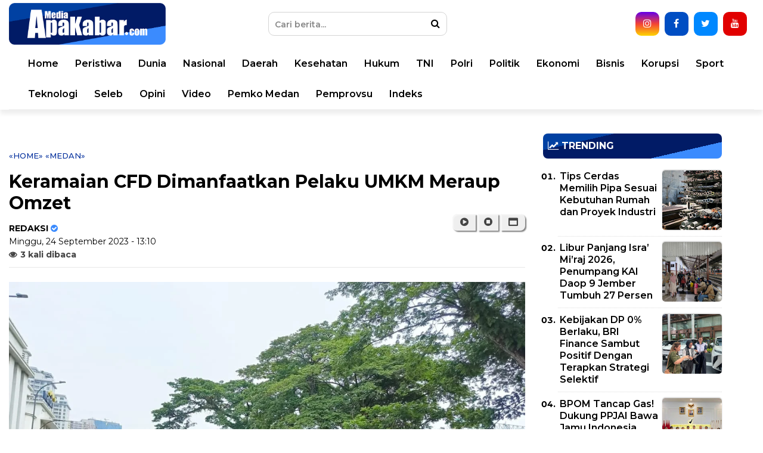

--- FILE ---
content_type: text/html; charset=UTF-8
request_url: https://www.mediaapakabar.com/2023/09/keramaian-cfd-dimanfaatkan-pelaku-umkm.html
body_size: 39993
content:
<!DOCTYPE html>
<html class='v2' dir='ltr' xmlns='http://www.w3.org/1999/xhtml' xmlns:b='http://www.google.com/2005/gml/b' xmlns:data='http://www.google.com/2005/gml/data' xmlns:expr='http://www.google.com/2005/gml/expr'>
<head>
<link href='https://www.blogger.com/static/v1/widgets/335934321-css_bundle_v2.css' rel='stylesheet' type='text/css'/>
<meta content='sJq6TMhXexFstdmenS2dgCERnhzY2U9V1v4ErzDlJ9Y' name='google-site-verification'/>
<!-- AUTO SEO -->
<meta content='text/html; charset=UTF-8' http-equiv='Content-Type'/>
<meta content='blogger' name='generator'/>
<link href='https://www.mediaapakabar.com/favicon.ico' rel='icon' type='image/x-icon'/>
<link href='https://www.mediaapakabar.com/2023/09/keramaian-cfd-dimanfaatkan-pelaku-umkm.html' rel='canonical'/>
<link rel="alternate" type="application/atom+xml" title="MediaApaKabar.com - Atom" href="https://www.mediaapakabar.com/feeds/posts/default" />
<link rel="alternate" type="application/rss+xml" title="MediaApaKabar.com - RSS" href="https://www.mediaapakabar.com/feeds/posts/default?alt=rss" />
<link rel="service.post" type="application/atom+xml" title="MediaApaKabar.com - Atom" href="https://www.blogger.com/feeds/5304066088410959030/posts/default" />

<link rel="alternate" type="application/atom+xml" title="MediaApaKabar.com - Atom" href="https://www.mediaapakabar.com/feeds/7483728070379635696/comments/default" />
<!--Can't find substitution for tag [blog.ieCssRetrofitLinks]-->
<link href='https://blogger.googleusercontent.com/img/b/R29vZ2xl/AVvXsEimsSg-Sh_NE_SVWIDQ0Me1ZQnzGkCZ6TBbfCEG8zHUubegiIcuTqQ4De1ojFYU6BYXSfPRk3m2yWiASnYLr2RQI2i8BQjfI19EE-hkc-oMVY7NBMQq2tieJUpwKe4XhcoTDmO4mCigH_PaK8AMoimv9ficAnqc0yqdPpOj_1wmGd31H7ZVyLFhdYh2TWuF/s16000/IMG-20230924-WA0003.jpg' rel='image_src'/>
<meta content='https://www.mediaapakabar.com/2023/09/keramaian-cfd-dimanfaatkan-pelaku-umkm.html' property='og:url'/>
<meta content='Keramaian CFD Dimanfaatkan Pelaku UMKM Meraup Omzet' property='og:title'/>
<meta content='Portal berita yang mewartakan kejadian dan peristiwa terkini di Indonesia pada umumnya, dan kota Medan pada khususnya.' property='og:description'/>
<meta content='https://blogger.googleusercontent.com/img/b/R29vZ2xl/AVvXsEimsSg-Sh_NE_SVWIDQ0Me1ZQnzGkCZ6TBbfCEG8zHUubegiIcuTqQ4De1ojFYU6BYXSfPRk3m2yWiASnYLr2RQI2i8BQjfI19EE-hkc-oMVY7NBMQq2tieJUpwKe4XhcoTDmO4mCigH_PaK8AMoimv9ficAnqc0yqdPpOj_1wmGd31H7ZVyLFhdYh2TWuF/w1200-h630-p-k-no-nu/IMG-20230924-WA0003.jpg' property='og:image'/>
<!-- MANUAL SEO -->
<meta content='article' property='og:type'/>
<meta content='MediaApaKabar.com' property='og:site_name'/>
<meta content='https://blogger.googleusercontent.com/img/b/R29vZ2xl/AVvXsEimsSg-Sh_NE_SVWIDQ0Me1ZQnzGkCZ6TBbfCEG8zHUubegiIcuTqQ4De1ojFYU6BYXSfPRk3m2yWiASnYLr2RQI2i8BQjfI19EE-hkc-oMVY7NBMQq2tieJUpwKe4XhcoTDmO4mCigH_PaK8AMoimv9ficAnqc0yqdPpOj_1wmGd31H7ZVyLFhdYh2TWuF/s16000/IMG-20230924-WA0003.jpg' property='og:image:secure_url'/>
<meta content='1200' property='og:image:width'/>
<meta content='630' property='og:image:height'/>
<meta content='MediaApaKabar.com, Keramaian CFD Dimanfaatkan Pelaku UMKM Meraup Omzet, berita medan ' name='keywords'/>
<link href='https://www.mediaapakabar.com/favicon.ico' rel='shortcut icon' type='image/x-icon'/>
<link href='https://www.mediaapakabar.com/2023/09/keramaian-cfd-dimanfaatkan-pelaku-umkm.html' hreflang='x-default' rel='alternate'/>
<meta content='399873863709474' property='fb:pages'/>
<meta content='app_id' property='fb:app_id'/>
<meta content='fb_admins' property='fb:admins'/>
<meta content='#002487' name='apple-mobile-web-app-status-bar-style'/>
<meta content='#002487' name='theme-color'/>
<meta content='yes' name='mobile-web-app-capable'/>
<meta content='yes' name='apple-mobile-web-app-capable'/>
<!-- TITLE -->
<title>Keramaian CFD Dimanfaatkan Pelaku UMKM Meraup Omzet | MediaApaKabar.com</title>
<!-- <meta content='index, follow' name='robots'/> <meta content='index, follow' name='GOOGLEBOT'/> <meta content='index, follow' name='yahooBOT'/> <meta content='index, follow' name='yandexBOT'/> <meta content='global' name='distribution'/> <meta content='5 days' name='revisit'/> <meta content='5 days' name='revisit-after'/> <meta content='all' name='audience'/> <meta content='general' name='rating'/> -->
<meta content='width=device-width, initial-scale=1, maximum-scale=1' name='viewport'/>
<link href='https://maxcdn.bootstrapcdn.com/font-awesome/4.7.0/css/font-awesome.min.css' rel='stylesheet'/>
<link href='https://fonts.googleapis.com/css?family=Montserrat:300,400,500,600,700' rel='stylesheet'/>
<script async='async' src='https://www.googletagmanager.com/gtag/js?id=UA-125633408-1'></script>
<script>
  window.dataLayer = window.dataLayer || [];
  function gtag(){dataLayer.push(arguments);}
  gtag('js', new Date());
  gtag('config', 'UA-125633408-1');
</script>
<script async='async' crossorigin='anonymous' src='https://pagead2.googlesyndication.com/pagead/js/adsbygoogle.js?client=ca-pub-4134472501997646'></script>
<script>
/*! loadCSS. [c]2017 Filament Group, Inc. MIT License */
/* This file is meant as a standalone workflow for
- testing support for link[rel=preload]
- enabling async CSS loading in browsers that do not support rel=preload
- applying rel preload css once loaded, whether supported or not.
*/
(function( w ){
	"use strict";
	// rel=preload support test
	if( !w.loadCSS ){
		w.loadCSS = function(){};
	}
	// define on the loadCSS obj
	var rp = loadCSS.relpreload = {};
	// rel=preload feature support test
	// runs once and returns a function for compat purposes
	rp.support = (function(){
		var ret;
		try {
			ret = w.document.createElement( "link" ).relList.supports( "preload" );
		} catch (e) {
			ret = false;
		}
		return function(){
			return ret;
		};
	})();

	// if preload isn't supported, get an asynchronous load by using a non-matching media attribute
	// then change that media back to its intended value on load
	rp.bindMediaToggle = function( link ){
		// remember existing media attr for ultimate state, or default to 'all'
		var finalMedia = link.media || "all";

		function enableStylesheet(){
			link.media = finalMedia;
		}

		// bind load handlers to enable media
		if( link.addEventListener ){
			link.addEventListener( "load", enableStylesheet );
		} else if( link.attachEvent ){
			link.attachEvent( "onload", enableStylesheet );
		}

		// Set rel and non-applicable media type to start an async request
		// note: timeout allows this to happen async to let rendering continue in IE
		setTimeout(function(){
			link.rel = "stylesheet";
			link.media = "only x";
		});
		// also enable media after 3 seconds,
		// which will catch very old browsers (android 2.x, old firefox) that don't support onload on link
		setTimeout( enableStylesheet, 3000 );
	};

	// loop through link elements in DOM
	rp.poly = function(){
		// double check this to prevent external calls from running
		if( rp.support() ){
			return;
		}
		var links = w.document.getElementsByTagName( "link" );
		for( var i = 0; i < links.length; i++ ){
			var link = links[ i ];
			// qualify links to those with rel=preload and as=style attrs
			if( link.rel === "preload" && link.getAttribute( "as" ) === "style" && !link.getAttribute( "data-loadcss" ) ){
				// prevent rerunning on link
				link.setAttribute( "data-loadcss", true );
				// bind listeners to toggle media back
				rp.bindMediaToggle( link );
			}
		}
	};

	// if unsupported, run the polyfill
	if( !rp.support() ){
		// run once at least
		rp.poly();

		// rerun poly on an interval until onload
		var run = w.setInterval( rp.poly, 500 );
		if( w.addEventListener ){
			w.addEventListener( "load", function(){
				rp.poly();
				w.clearInterval( run );
			} );
		} else if( w.attachEvent ){
			w.attachEvent( "onload", function(){
				rp.poly();
				w.clearInterval( run );
			} );
		}
	}


	// commonjs
	if( typeof exports !== "undefined" ){
		exports.loadCSS = loadCSS;
	}
	else {
		w.loadCSS = loadCSS;
	}
}( typeof global !== "undefined" ? global : this ) );
</script>
<script>
//<![CDATA[
var xmlHttp = false;
function mcImgSlider(j){var K=function(a){return document.getElementById(a)},d="length",M=function(e){var a=e.childNodes,c=[];if(a)for(var b=0,f=a[d];b<f;b++)a[b].nodeType==1&&c.push(a[b]);return c},m="className",p="getAttribute",f="opacity",P=function(a,b){return a.getElementsByTagName(b)},hb=function(a){for(var c,e,b=a[d];b;c=parseInt(Math.random()*b),e=a[--b],a[b]=a[c],a[c]=e);return a},gb=function(a,c,b){if(a.addEventListener)a.addEventListener(c,b,false);else a.attachEvent&&a.attachEvent("on"+c,b)},jb=document,fb=function(c,a,b){return b?c.substring(a,b):c.substring(a)},c="style",R="display",z="visibility",g="width",v="height",O="top",J="background",t="marginLeft",F="appendChild",y="parentNode",D="nodeName",x=function(){this.d=[];this.b=null;this.c()};function Z(){var c=50,a=navigator.userAgent,b;if((b=a.indexOf("MSIE "))!=-1)c=parseInt(a.substring(b+5,a.indexOf(".",b)));if(a.indexOf("Safari")!=-1&&a.indexOf("Chrome")==-1)c=300;return c}var cb=Z()<9,E=function(a,b){if(a){a.o=b;if(cb)a[c].filter="alpha(opacity="+b*100+")";else a[c][f]=b}};x.a={f:function(a){return-Math.cos(a*Math.PI)/2+.5},g:function(a){return a},h:function(b,a){return Math.pow(b,a*2)},j:function(b,a){return 1-Math.pow(1-b,a*2)}};x.prototype={k:{c:j.transitionTime,a:function(){},b:x.a.f,d:1},c:function(){for(var b=["webkit","ms","o"],a=0;a<b[d]&&!window.requestAnimationFrame;++a){window.requestAnimationFrame=window[b[a]+"RequestAnimationFrame"];window.cancelAnimationFrame=window[b[a]+"CancelAnimationFrame"]||window[b[a]+"CancelRequestAnimationFrame"]}this.e=!!window.requestAnimationFrame},m:function(i,d,h,c){for(var b=[],j=h-d,k=h>d?1:-1,g=Math.ceil(60*c.c/1e3),a,e=1;e<=g;e++){a=d+c.b(e/g,c.d)*j;if(i!=f)a=Math.round(a);b.push(a)}b.index=0;return b},n:function(){this.b==null&&this.p()},p:function(){this.q();var a=this;this.b=this.e?window.requestAnimationFrame(function(){a.p()}):window.setInterval(function(){a.q()},15)},q:function(){var a=this.d[d];if(a){for(var c=0;c<a;c++)this.o(this.d[c]);while(a--){var b=this.d[a];if(b.d.index==b.d[d]){b.c();this.d.splice(a,1)}}}else{if(this.e&&window.cancelAnimationFrame)window.cancelAnimationFrame(this.b);else window.clearInterval(this.b);this.b=null}},o:function(a){if(a.d.index<a.d[d]){var e=a.b,b=a.d[a.d.index];if(a.b==f){if(cb){e="filter";b="alpha(opacity="+Math.round(b*100)+")"}}else b+="px";a.a[c][e]=b;a.d.index++}},r:function(e,b,d,f,a){a=this.s(this.k,a);var c=this.m(b,d,f,a);this.d.push({a:e,b:b,d:c,c:a.a});this.n()},s:function(c,b){b=b||{};var a,d={};for(a in c)d[a]=b[a]!==undefined?b[a]:c[a];return d}};var h=new x,b={a:0,e:"",d:0,c:0,b:0},a,e,s,w,L,G,N,k,n,Q,C,r,A,B,q,U,I,o,l=null,X=function(b){if(b=="series1")a.a=[6,8,15,2,5,14,13,3,7,4,14,1,13,15];else if(b=="series2")a.a=[1,2,3,4,5,6,7,8,9,10,11,12,13,14,15,16,17];else a.a=b.split(/\W+/);a.a.p=j.effectRandom?-1:a.a[d]==1?0:1},S=function(){a={b:j.pauseTime,c:j.transitionTime,f:j.slices,g:j.boxes,O0:j.license||"5432",h:j.hoverPause,i:j.autoAdvance,j:j.captionOpacity,k:j.captionEffect=="none"?0:j.captionEffect=="fade"?1:2,l:j.thumbnailsWrapperId,Ob:function(){typeof beforeSlideChange!=="undefined"&&beforeSlideChange(arguments)},Oa:function(){typeof afterSlideChange!=="undefined"&&afterSlideChange(arguments)}};if(e)a.m=Math.ceil(e.offsetHeight*a.g/e.offsetWidth);X(j.effect);a.n=function(){var b;if(a.a.p==-1)b=a.a[Math.floor(Math.random()*a.a[d])];else{b=a.a[a.a.p];a.a.p++;if(a.a.p>=a.a[d])a.a.p=0}if(b<1||b>17)b=15;return b}},lb=["$1$2$3","$1$2$3","$1$24","$1$23"],u=[];function db(){var g;if(a.l)g=K(a.l);if(g)for(var h=g.childNodes,f=0;f<h[d];f++)h[f][m]=="thumb"&&u.push(h[f]);var c=u[d];if(c){while(c--){u[c].on=0;u[c].i=c;u[c].onclick=function(){l.y(this.i)};u[c].onmouseover=function(){this.on=1;this[m]="thumb thumb-on";e.onmouseover()};u[c].onmouseout=function(){this.on=0;this[m]=this.i==b.a?"thumb thumb-on":"thumb";e.onmouseout()}}Y(0)}}function Y(b){var a=u[d];if(a)while(a--)u[a][m]=a!=b&&u[a].on==0?"thumb":"thumb thumb-on"}function eb(b){var a=[],c=b[d];while(c--)a.push(String.fromCharCode(b[c]));return a.join("")}var V=function(a,e,j,c,b,d,i){setTimeout(function(){if(e&&j==e-1){var i={};i.a=function(){l.o()};for(var k in a)i[k]=a[k]}else i=a;typeof b[g]!=="undefined"&&h.r(c,"width",b[g],d[g],a);typeof b[v]!=="undefined"&&h.r(c,"height",b[v],d[v],a);h.r(c,f,b[f],d[f],i)},i)},ab=function(a){e=a;this.b=0;this.c()},kb=[/(?:.*\.)?(\w)([\w\-])[^.]*(\w)\.[^.]+$/,/.*([\w\-])\.(\w)(\w)\.[^.]+$/,/^(?:.*\.)?(\w)(\w)\.[^.]+$/,/.*([\w\-])([\w\-])\.com\.[^.]+$/],H=function(b){var a=document.createElement("div");a[m]=b;return a};ab.prototype={c:function(){s=e.offsetWidth;w=e.offsetHeight;var i=M(e),j=i[d];if(i[j-1][m]=="navBulletsWrapper")return;var f;o=[];while(j--){f=i[j];if(f[D]=="BR")e.removeChild(f);else{f[c][R]="none";o.push(f);if(f[D]=="A"){if(f[m])f[m]="imgLink "+f[m];else f[m]="imgLink";var n=this.z(f),k=f[p]("href");if(n&&typeof McVideo!="undefined"&&k&&k.indexOf("http")!=-1){f.onclick=function(){return this[p]("autoPlayVideo")=="true"?false:l.d(this)};McVideo.register(f,this)}}if(f[D]!="IMG")P(f,"img")[0][c][R]="none"}}o.reverse();b.d=o.length;a.m=Math.ceil(w*a.g/s);if(o[b.a][D]=="IMG")b.e=o[b.a];else b.e=P(o[b.a],"img")[0];if(o[b.a][D]=="A")o[b.a][c][R]="block";e[c][J]='url("'+b.e[p]("src")+'") no-repeat';this.i();L=this.k();var g=this.v(),h=b.e[y];if(this.z(h)&&h[p]("autoPlayVideo")=="true")this.d(h);else if(a.i&&b.d>1)q=setTimeout(function(){g.y(g.n(1),0,1)},a.b+a.c);if(a.h){e.onmouseover=function(){if(b.b!=2){b.b=1;clearTimeout(q);q=null}};e.onmouseout=function(){if(b.b!=2){b.b=0;if(q==null&&!b.c&&a.i)q=setTimeout(function(){g.y(g.n(b.a+1),0,1)},a.b/2)}}}if(Z()==300)e[c]["-webkit-transform"]="translate3d(0,0,0)"},d:function(c){var a=McVideo.play(c,s,w);if(a)b.b=2;return!this.b},f:function(){I=H("navBulletsWrapper");for(var f=[],a=0;a<b.d;a++)f.push("<div rel='"+a+"'></div>");I.innerHTML=f.join("");for(var c=M(I),a=0;a<c[d];a++){if(a==b.a)c[a][m]="active";c[a].onclick=function(){l.y(parseInt(this[p]("rel")))}}e[F](I)},g:function(){var d=M(I),a=b.d;while(a--){if(a==b.a)d[a][m]="active";else d[a][m]="";if(o[a][D]=="A")o[a][c][R]=a==b.a?"block":"none"}},h:function(a,e){var c=function(b){var a=b.charCodeAt(0).toString();return a.substring(a[d]-1)},b=e.replace(kb[a-2],lb[a-2]).split("");return"b"+a+b[1]+c(b[0])+c(b[2])},i:function(){G=H("mc-caption");N=H("mc-caption");k=H("mc-caption-bg");E(k,0);k[F](N);n=H("mc-caption-bg2");n[F](G);E(n,0);n[c][z]=k[c][z]=N[c][z]="hidden";e[F](k);e[F](n);Q=[k.offsetLeft,k.offsetTop,G.offsetWidth];G[c][g]=N[c][g]=G.offsetWidth+"px";this.j()},j:function(){if(a.k==2){C=A={opacity:0,width:0,marginLeft:Math.round(Q[2]/2)};r={opacity:1,width:Q[2],marginLeft:0};B={opacity:a.j,width:Q[2],marginLeft:0}}else if(a.k==1){C=A={opacity:0};r={opacity:1};B={opacity:a.j}}},k:function(){var a=b.e[p]("alt");if(a&&a.substr(0,1)=="#"){var c=K(a.substring(1));a=c?c.innerHTML:""}this.l();return a},l:function(){var e=1;if(G.innerHTML[d]>1)if(!a.k)k[c][z]=n[c][z]="hidden";else{e=0;var b={c:a.c*.3,b:a.k==1?x.a.f:x.a.h,d:a.k==1?0:2},i=b;i.a=function(){k[c][z]=n[c][z]="hidden";l.m()};if(typeof r[t]!=="undefined"){h.r(n,"width",r[g],C[g],b);h.r(k,"width",B[g],A[g],b);h.r(n,"marginLeft",r[t],C[t],b);h.r(k,"marginLeft",B[t],A[t],b)}if(typeof r[f]!=="undefined"){h.r(n,f,r[f],C[f],b);h.r(k,f,B[f],A[f],i)}}e&&setTimeout(function(){l.m()},a.c*.3)},m:function(){N.innerHTML=G.innerHTML=L;if(L){k[c][z]=n[c][z]="visible";if(a.k){var d=a.c*a.k;if(d>1e3)d=1e3;var b={c:d,b:a.k==1?x.a.g:x.a.j,d:a.k==1?0:2};if(typeof r[t]!=="undefined"){h.r(n,"width",C[g],r[g],b);h.r(k,"width",A[g],B[g],b);h.r(n,"marginLeft",C[t],r[t],b);h.r(k,"marginLeft",A[t],B[t],b)}if(typeof r[f]!=="undefined"){h.r(n,f,C[f],r[f],b);h.r(k,f,A[f],B[f],b)}}else{E(n,1);E(k,a.j)}}},a:function(a){return a.replace(/(?:.*\.)?(\w)([\w\-])?[^.]*(\w)\.[^.]*$/,"localhost")},o:function(){b.c=0;clearTimeout(q);q=null;e[c][J]='url("'+b.e[p]("src")+'") no-repeat';var f=this,d=b.e[y];if(this.z(d)&&d[p]("autoPlayVideo")=="true")this.d(d);else if(!b.b&&a.i)q=setTimeout(function(){f.y(f.n(b.a+1),0,1)},a.b);a.Oa.call(this,b.a,b.e)},p:function(h){b.c=1;if(o[b.a][D]=="IMG")b.e=o[b.a];else b.e=P(o[b.a],"img")[0];this.g();clearTimeout(U);L=this.k();var g=P(e,"div");i=g[d];while(i--)if(g[i][m]=="mcSlc"||g[i][m]=="mcBox"){var j=e.removeChild(g[i]);delete j}var c=h?h:a.n();a.Ob.apply(this,[b.a,b.e,L,c]);Y(b.a);var f=c<14?this.w(c):this.x();if(c<9||c==15){if(c%2)f=f.reverse()}else if(c<14)f=f[0];if(c<9)this.q(f,c);else if(c<13)this.r(f,c);else if(c==13)this.s(f);else if(c<16)this.t(f,c);else this.u(f,c)},q:function(b,e){for(var h=0,i=e<7?{height:0,opacity:-.4}:{width:0,opacity:0},k={height:w,opacity:1},a=0,j=b[d];a<j;a++){if(e<3)b[a][c].bottom="0";else if(e<5)b[a][c][O]="0";else if(e<7){b[a][c][a%2?"bottom":"top"]="0";i[f]=-.2}else{k={width:b[a].offsetWidth,opacity:1};b[a][c][g]=b[a][c][O]="0";b[a][c][v]=w+"px"}V({},j,a,b[a],i,k,h);h+=50}},r:function(d,b){d[c][g]=b<11?"0px":s+"px";d[c][v]=b<11?w+"px":"0px";E(d,1);if(b<11)d[c][O]="0";if(b==9){d[c].left="auto";d[c].right="0px"}else if(b>10)d[c][b==11?"bottom":"top"]="0";if(b<11)var e=0,f=s;else{e=0;f=w}var i={b:x.a.j,c:a.c*1.6,a:function(){l.o()}};h.r(d,b<11?"width":"height",e,f,i)},s:function(b){b[c][O]="0";b[c][g]=s+"px";b[c][v]=w+"px";var d={c:a.c*1.6,a:function(){l.o()}};h.r(b,f,0,1,d)},t:function(b){var s=a.g*a.m,p=0,n=0,j=0,h=0,f=[];f[0]=[];for(var e=0,o=b[d];e<o;e++){b[e][c][g]=b[e][c][v]="0px";f[j][h]=b[e];h++;if(h==a.g){j++;h=0;f[j]=[]}}for(var q={c:a.c/1.3},k=0,o=a.g*2;k<o;k++){for(var i=k,l=0;l<a.m;l++){if(i>=0&&i<a.g){var m=f[l][i];V(q,b[d],p,m,{width:0,height:0,opacity:0},{width:m.w,height:m.h,opacity:1},n);p++}i--}n+=100}},u:function(a,j){a=hb(a);for(var f=0,b=0,k=a[d];b<k;b++){var e=a[b];if(j==16){a[b][c][g]=a[b][c][v]="0px";var h={width:0,height:0,opacity:0},i={width:e.w,height:e.h,opacity:1}}else{h={opacity:0};i={opacity:1}}V({},a[d],b,e,h,i,f);f+=20}},v:function(){return(new Function("a","b","c","d","e","f","g","h","this.f();var l=e(g(b([110,105,97,109,111,100])));if(l==''||l.length>3||a[b([48,79])]==f((+a[b([48,79])].substring(1,2)),g(b([110,105,97,109,111,100])))){d();this.b=1;}else{a[b([97,79])]=a[b([98,79])]=function(){};var k=c[0];if (k.getAttribute(b([102,101,114,104])))var x=k.getAttribute(b([102,101,114,104]));if(x&&x.length>20)var y=h(x,17,19)=='ol';};return this;")).apply(this,[a,eb,o,db,this.a,this.h,function(a){return jb[a]},fb])},w:function(i){for(var k=[],j=i>8?s:Math.round(s/a.f),l=i>8?1:a.f,h=0;h<l;h++){var f=H("mcSlc");f[c].left=j*h+"px";f[c][g]=(h==a.f-1?s-j*h:j)+"px";f[c][v]="0px";f[c][J]='url("'+b.e[p]("src")+'") no-repeat -'+h*j+"px 0%";if(i==10)f[c][J]='url("'+b.e[p]("src")+'") no-repeat right top';else if(i==12)f[c][J]='url("'+b.e[p]("src")+'") no-repeat left bottom';f[c].zIndex=1;f[c].position="absolute";E(f,0);e[F](f);k[k[d]]=f}return k},x:function(){for(var k=[],j=Math.round(s/a.g),i=Math.round(w/a.m),h=0;h<a.m;h++)for(var f=0;f<a.g;f++){var d=H("mcBox");d[c].left=j*f+"px";d[c][O]=i*h+"px";d.w=f==a.g-1?s-j*f:j;d.h=h==a.m-1?w-i*h:i;d[c][g]=d.w+"px";d[c][v]=d.h+"px";d[c][J]='url("'+b.e[p]("src")+'") no-repeat -'+f*j+"px -"+h*i+"px";d[c].zIndex=1;d[c].position="absolute";E(d,0);e[F](d);k.push(d)}return k},y:function(d,g,f){if(b.c&&!g||d==b.a)return 0;if(b.b==2){b.b=0;var c=K("mcVideo");if(c){c.src="";var e=c[y][y].removeChild(c[y]);delete e}}clearTimeout(q);q=null;var a=b.a;b.a=this.n(d);if(f||!j.m)a=0;else a=a>b.a?"10":"9";this.p(a)},n:function(a){if(a>=b.d)a=0;else if(a<0)a=b.d-1;return a},To:function(a){this.y(this.n(b.a+a))},z:function(a){return a[m].indexOf(" video")>-1}};var T=function(){var a=K(j.sliderId);if(a&&P(a,"img")[d]&&a.offsetHeight)l=new ab(a);else setTimeout(T,900)};S();gb(window,"load",T);var ib=function(){if(e){h.d=[];clearTimeout(q);clearTimeout(U);q=U=null;var c=M(e),g=c[d];while(g--)if(c[g][D]=="DIV"){var j=c[g][y].removeChild(c[g]);delete j}var f=K("mcVideo");if(f){f.src="";var i=f[y][y].removeChild(f[y]);delete i}b={a:0,e:"",d:0,c:0,b:0}}S();T();if(!l.b)a.i=l.b},bb=0,W=function(c){if(++bb<20)if(!l||typeof tooltip=="undefined")setTimeout(function(){W(c)},300);else for(var b=M(I),a=0;a<b[d];a++)b[a].onmouseover=function(){tooltip.pop(this,c(parseInt(this[p]("rel"))))}};return{displaySlide:function(c,b,a){l.y(c,b,a)},next:function(){l.To(1)},previous:function(){l.To(-1)},getAuto:function(){return a.i},thumbnailPreview:function(a){bb=0;W(a)},switchAuto:function(){if(a.i=!a.i)l.To(1);else clearTimeout(q)},setEffect:function(a){X(a)},changeOptions:function(a){for(var b in a)j[b]=a[b];S()},reload:ib,getElement:function(){return K(j.sliderId)}}}
//]]>
</script>
<!-- NO REDIRECTION m=1 -->
<script> //<![CDATA[
    let varToBeCleaned;
if ((varToBeCleaned = window.location.toString()).indexOf('%3D', '%3D') > 0) {
    let clean_varToBeCleaned = varToBeCleaned.substring(0, varToBeCleaned.indexOf('%3D'));
    window.history.replaceState({}, document.title, clean_varToBeCleaned)
}
if ((varToBeCleaned = window.location.toString()).indexOf('%3D%3D', '%3D%3D') > 0) {
    clean_varToBeCleaned = varToBeCleaned.substring(0, varToBeCleaned.indexOf('%3D%3D'));
    window.history.replaceState({}, document.title, clean_varToBeCleaned)
}
if ((varToBeCleaned = window.location.toString()).indexOf('&m=1', '&m=1') > 0) {
    clean_varToBeCleaned = varToBeCleaned.substring(0, varToBeCleaned.indexOf('&m=1'));
    window.history.replaceState({}, document.title, clean_varToBeCleaned)
}
if ((varToBeCleaned = window.location.toString()).indexOf('?m=1', '?m=1') > 0) {
    clean_varToBeCleaned = varToBeCleaned.substring(0, varToBeCleaned.indexOf('?m=1'));
    window.history.replaceState({}, document.title, clean_varToBeCleaned)
}
if ((varToBeCleaned = window.location.toString()).indexOf('&m=0', '&m=0') > 0) {
    clean_varToBeCleaned = varToBeCleaned.substring(0, varToBeCleaned.indexOf('&m=0'));
    window.history.replaceState({}, document.title, clean_varToBeCleaned)
}
if ((varToBeCleaned = window.location.toString()).indexOf('?m=0', '?m=0') > 0) {
    clean_varToBeCleaned = varToBeCleaned.substring(0, varToBeCleaned.indexOf('?m=0'));
    window.history.replaceState({}, document.title, clean_varToBeCleaned)
}
//]]></script>
<style id='page-skin-1' type='text/css'><!--
html {font-size:100%;line-height:1.15;-webkit-text-size-adjust:100%}
body {font-family:Montserrat,sans-serif;font-size:1rem;font-weight:400;line-height: 1.5;color:#000;margin:0}
*,*:before,*:after {-moz-box-sizing:border-box;box-sizing:border-box;}
main {display:block}
h1 {font-size:2em;margin:0.67em 0}
hr {box-sizing:content-box;height:0;overflow:visible}
pre {font-family:monospace, monospace;font-size:1em}
a {color:#000;background-color:transparent}
a:link, a:visited {color:#000;text-decoration:none}
a:hover {color:#747474;color:#04309d;text-decoration:none}
a img {border-width:0}
img {max-width:100%;width:auto;height:auto;border-style:none}
abbr[title] {border-bottom:none;text-decoration:underline;text-decoration:underline dotted}
b,strong {font-weight:bolder}
code,kbd,samp {font-family:monospace, monospace;font-size:1em}
small {font-size:80%}
sub,sup {font-size:75%;line-height:0;position:relative;vertical-align:baseline}
sub {bottom:-0.25em}
sup {top:-0.5em}
button,input,optgroup,select,textarea {font-family:inherit;font-size:100%;line-height:1.15;margin:0}
button,input {overflow:visible}
button,select {text-transform:none;cursor:pointer;}
[type="button"],[type="reset"],[type="submit"],button {-webkit-appearance:button}
[type="button"]::-moz-focus-inner,[type="reset"]::-moz-focus-inner,[type="submit"]::-moz-focus-inner,button::-moz-focus-inner border-style:none;padding:0}
[type="button"]:-moz-focusring,[type="reset"]:-moz-focusring,[type="submit"]:-moz-focusring,button:-moz-focusring {outline:1px dotted ButtonText}
fieldset {padding:0.35em 0.75em 0.625em}
legend {box-sizing:border-box;color:inherit;display:table;max-width:100%;padding:0;white-space:normal}
progress {vertical-align:baseline}
textarea {overflow:auto}
[type="checkbox"],[type="radio"] {box-sizing:border-box;padding:0}
[type="number"]::-webkit-inner-spin-button,[type="number"]::-webkit-outer-spin-button {height:auto}
[type="search"] {-webkit-appearance:textfield;outline-offset:-2px}
[type="search"]::-webkit-search-decoration {-webkit-appearance:none}
::-webkit-file-upload-button {-webkit-appearance:button;font:inherit}
details {display:block}
summary {display:list-item}
template {display:none}[hidden]{display:none}
object,embed {max-width:100%}
.quickedit{display:none}
.clear{clear:both}
#outer-wrapper {background-color:#fff;margin:0 auto;padding:0}
#outer-wrapper .isinya {width:100%;max-width:1090px;margin:0 auto}
/* HEADER */
header {position:relative;width:100%;border:0;border-bottom-color:#9B9B9B;box-shadow:0 7px 7px rgba(0,0,0,0.07);background:#fff;}
.header-wrapper {width:100%;margin:0px auto;overflow:hidden;background:#fff}
.header-topleft {width:33%;float:left;position:relative}
.header-topright {width:66%;float:right;position:relative}
.header-bottom {transition:all 0.5s ease;}
.fixed-nav {position:fixed !important;z-index:2000;width:100%;}
#header img {height:70px;margin:0 auto;margin-top:5px;text-align:center;}
/*
#header1 .widget,#header3 .widget{float:right;margin:0px 0;padding:0}
.header .widget{margin:0;padding:0}
#header-inner {float:left;background-position:center;margin-left:auto;margin-right:auto}
#header h1,#header p{line-height:1.4em;text-transform:uppercase;font-size:150%;font-weight:500;margin:0 auto;padding:0}
#header a{color:#555;text-decoration:none}
#header a:hover{color:#555}
#header .description{max-width:100%;text-transform:none;letter-spacing:.01em;line-height:1.4em;font-size:12px;color:#666;margin:0 auto;padding:0}
*/
/* SEARCH BOX */
#search-box {position:relative;width:300px;margin-top:20px;margin-right:330px;margin-bottom:10px;}
#search-form {height:40px;border:1px solid #d4d4d4;border-radius:10px;background-color:#ffff;overflow: hidden;}
#search-text {font-size:14px;font-weight:600;color:#000;}
#search-button {position:absolute;top:0;right:0;height:40px;width:40px;color:#000;border:0;background-color:transparent;cursor:pointer;transition:all 0.5s ease-in;}
#search-box input {width:100%;height:40px;border:0;padding:0 10px;padding-right:40px;color:#000;outline:none;background:none;transition:all 0.5s ease-in;}
#search-box input:focus, #search-text:focus {color:#fff !important;background-color:#04309d !important;}
#search-box input::placeholder {color:#888;}
#search-box input:focus + button {color:#fff;}
#search-box input:focus::placeholder {color:#ccc;}
.control-search-box {display:none;position:fixed;top:0;right:0;z-index:100001;width:43px;height:60px;border:0;padding:0;background:none;font-size:20px;color:#747474;}
.sosmedtop {margin:0;padding:0;position:absolute;top:0;right:10px }
.sosmedtop ul {list-style:none;margin:0;padding:0}
.sosmedtop ul li {display:inline-block;margin:0 2.5px;padding:0}
.sosmedtop ul li a {display:inline-block;width:40px;height:40px;text-align:center;line-height:40px;color:white;border-radius:10px;background:white}
.sosmedtop ul li:hover a {transform:scale(1.05)}
.sosmedtop ul li:nth-child(1) a {background:#6200ea;background:linear-gradient(to bottom, #6200ea 0%,#f44336 50%,#ffd600 100%);filter:progid:DXImageTransform.Microsoft.gradient( startColorstr=&#39;#6200ea&#39;, endColorstr=&#39;#ffd600&#39;,GradientType=0 );}
.sosmedtop ul li:nth-child(2) a {background:#004EC3}
.sosmedtop ul li:nth-child(3) a {background:#0088FF}
.sosmedtop ul li:nth-child(4) a {background:#e10000}
.nav iframe {height:0;visibility:hidden;display:none;}
.nav {position:fixed;top:0px;left:0;/*width:100%;*/z-index:10000;background-color:#fff;background:none;}
.nav-container {
position:fixed;top:70px;left:0;z-index:999999999999;overflow-y:auto;visibility:hidden;width:100%;height:100%;height:calc(100% - 72px);margin:0;padding:0;
-webkit-transition:all 0.25s cubic-bezier(0.645, 0.045, 0.355, 1) 0s;transition:all 0.25s cubic-bezier(0.645, 0.045, 0.355, 1) 0s;-webkit-transform:translateX(-100%);-ms-transform:translateX(-100%);transform:translateX(-100%);background-color:#fff;-webkit-overflow-scrolling:touch;
}
.nav-container.is-visible {visibility:visible;-webkit-transform:translateX(0);-ms-transform:translateX(0);transform:translateX(0);}
.nav-toggle {line-height:1;display:inline-block;padding:20px 10px 22px;border:0;background-color:#fff;}
.nav-toggle .icon-menu {position:relative;display:inline-block;width:23px;height:18px;vertical-align:middle;fill:none;}
.icon-menu .line {position:absolute;left:0;display:block;width:100%;height:2px;
-webkit-transition:all 0.25s cubic-bezier(0.645, 0.045, 0.355, 1.000);transition:all 0.25s cubic-bezier(0.645, 0.045, 0.355, 1.000);
-webkit-transition-timing-function:cubic-bezier(0.645, 0.045, 0.355, 1.000);transition-timing-function:cubic-bezier(0.645, 0.045, 0.355, 1.000);
background-color:#747474;}
.icon-menu .line-1 {top:0;}
.is-active .icon-menu .line-1 {-webkit-transform:translateY(8px) translateX(0) rotate(45deg);-ms-transform:translateY(8px) translateX(0) rotate(45deg);transform:translateY(8px) translateX(0) rotate(45deg);}
.icon-menu .line-2 {top:60%;margin-top:-3px;}
.is-active .icon-menu .line-2 {opacity:0;}
.icon-menu .line-3 {bottom:0;}
.is-active .icon-menu .line-3 {-webkit-transform:translateY(-8px) translateX(0) rotate(-45deg);-ms-transform:translateY(-8px) translateX(0) rotate(-45deg);transform:translateY(-8px) translateX(0) rotate(-45deg);}
.nav-menu {list-style:none;margin:0;border-bottom:0px solid#e8e8e8;padding:0 0 1.5em 1.25em;background-color:#fff;-webkit-user-select:none;-moz-user-select:none;-ms-user-select:none;user-select:none;}
.nav-menu .menu-item {border-top:0px solid #bbb;}
.nav-menu &gt; .menu-item:last-child {border-bottom:0px solid #bbb;}
.nav-menu &gt; .menu-item:hover,
.nav-menu &gt; .menu-item.is-active {background-color:#fff;}
.nav-menu .menu-link {display:block;text-decoration:none;color:#000;font-weight:600;padding:12px 12px;}
.nav-menu a:hover {color:#fff;border-radius:5px;background:#04309d}
.has-dropdown {position:relative;cursor:pointer;}
.has-dropdown &gt; .menu-link {display:inline-block;}
.has-dropdown:after {font-size:32px;position:absolute;top:0;right:1rem;bottom:0;content:&quot;+&quot;;color:#fff;}
.has-dropdown.is-active:after {content:&quot;\2013&quot;;}
.nav-dropdown {display:none;background-color:#fff;}
.has-dropdown.is-active &gt; .nav-dropdown {display:block;}
.nav-dropdown .nav-dropdown {background-color:#aaa;}
.nav-dropdown .menu-item {border-color:#a0a0a0;}
.nav-dropdown .nav-dropdown .menu-item {background-color:#003869;border-color:#909090;}
.area-style-widget{width:100%;float:left;overflow:hidden;word-wrap:break-word;margin-top:20px;}
.bg-fixed {display:none;width:100%;height:300px;background:url(https://blogger.googleusercontent.com/img/b/R29vZ2xl/AVvXsEiKfCy3lKpU0BIIn67x-yuHY6RALScwN30Efxk0fHwhDy9rFrt1UbsoArsta43oJ7jUIgccrSRTG4n9-mAWKhWSfQdP4fahmGFke5Sc5ShzJ8kbGm15sJ4wWZKsPUnOgSvi7cnHi4Yq5EU/s1163/yang+terbaru+6+kcl.jpg);background-repeat:no-repeat;background-attachment:fixed;background-size:contain;}
/* FOOTER */
#footer-wrapper {float:left;width:100%;border-top:4px solid #21409A;padding-top:20px;background:#f0f0f0;color:#ddd;word-wrap:break-word;}
#footer-wrapper h2 {color:#000;font-weight:400;font-size:15px;margin-top:0px}
.footer-left {float:right;margin:5px}
.footer-right {float:left;margin:5px}
#footer-wrapper a {color:#000; font-weight:700; font-size:16px; margin-top:0px}
#footer-wrapper a:hover {color:#464646}
.footer-credit {overflow:hidden;padding:10px;background-color:#a30000;margin-top:10px}
.tigakolom-footer{width:33.33%;float:left;position:relative}
.tigakolom-footer .tigakolomfooter{margin:0 20px 20px;position:relative;z-index:0}
.footer h2{color:#fff;font-size:18px;font-weight:400;margin-bottom:5px}
.scroll-to-top{background:#363636;background:rgba(100,100,100,0.4);color:#FFF;bottom:4%;cursor:pointer;display:none;position:fixed;right:20px;z-index:999;font-size:16px;text-align:center;line-height:40px;width:40px;border-radius:40px;-webkit-transition:background-color .3s linear;-moz-transition:background-color .3s linear;-o-transition:background-color .3s linear;transition:background-color .3s linear}
.scroll-to-top:hover{background:#04309d;opacity:.8}
/*  */
.block-main-wrapper {width:70%;float:left;word-wrap:break-word;overflow:hidden;padding-top:20px; }
h1.post-title {margin:0;border-bottom:0px solid #ddd;padding:0;font-size:30px;color:#000;font-weight:700;line-height:1.2em;}
.post-body {font-family:Arial !important;font-size:16px !important;line-height:25px;font-weight:normal;margin-top:10px;border-top:1px solid#e8e8e8;border-bottom:0px solid#e8e8e8;padding:0;padding-bottom:10px}
.post-body a:link, .post-body a:visited {color:#747474;font-weight:bold }
.post-body a:hover {color:#3b8bfe }
.post-body .separator {overflow:hidden;margin-bottom:10px; }
.post-body .separator img {float:left;width:100%;height:auto;margin:0;vertical-align:middle }
.post-body iframe {width:100%;height:400px}
.post-header {font-size:14px;}
a.list_cat {color:#04309d;font-size:11px;text-transform:uppercase;font-weight:700;padding-right:5px;}
a.list_cat ~ .list_cat {display:none}
a.list_cat + span {font-size:11px;}
.author {font-weight:700;}
.fiturbantuan {float:right;width:35%;text-align:right;}
.fiturbantuan button {color:#444;font-size:16px;font-weight:600;margin:0;border:0;border-radius:0;padding:5px 10px;box-shadow:inset 2px 2px 2px 0 rgba(255,255,255,0.5), 2px 2px 2px 0 rgba(0,0,0,0.5);transition:all 0.5s ease;}
.fiturbantuan button:first-of-type {border-radius:8px 0 0 8px;padding:5px 12.5px;}
.fiturbantuan button:last-of-type {border-radius:0 8px 8px 0;padding:5px 12.5px;}
.fiturbantuan button:hover {color:#3b8bfe;box-shadow:inset 4px 4px 4px 0 rgba(255,255,255,0.5), 0.5px 0.5px 0.5px 0 rgba(0,0,0,0.5);}
.bagikan {position:relative;top:0;float:right;width:50%;}
.bagikan a{font-size:18px;line-height:35px;list-style:none;display:inline-block;text-align:center;height:35px;width:35px;margin-right:5px;margin-bottom:5px;border-radius:50%}
.bagikan a.facebook{background-color:#4265b9}
.bagikan a.twitter{background-color:#55ACEE}
.bagikan a.googleplus{background-color:#d62408}
.bagikan a.pinterest{background-color:#c31e26}
.bagikan a.whatsapp{background-color:#25d266}
.bagikan a.telegram{background-color:#508BA9}
#Image1 img{text-align:center;width:100%;height:auto;border-radius:5px}
#Image2 img{text-align:center;width:100%;height:auto;border-radius:5px}
#Image3 img{text-align:center;width:100%;height:auto;}
#Image4 img{text-align:center;width:100%;height:auto;}
#Image5 img{text-align:center;width:100%;height:auto;}
#Image6 img{text-align:center;width:100%;height:auto;}
#Image7 img{text-align:center;width:100%;height:auto;}
#Image8 img{text-align:center;width:100%;height:auto;}
#Image9 img{text-align:center;width:100%;height:auto;}
#Image10 img{text-align:center;width:100%;height:auto;}
#Image12 img{text-align:center;width:100%;height:auto;}
#Image13 img{text-align:center;width:100%;height:auto;}
#blog-pager{clear:both;margin:0;padding:10px;text-align:center; }
#blog-pager-older-link,#blog-pager-newer-link{float:none;margin:0;padding:0}
#blog-pager-older-link a,#blog-pager-newer-link a{display:inline-block;padding:10px 25px 12px;text-align:center;cursor:pointer;vertical-align:top;color:#747474;line-height:1.25;background:#fff;border:1px solid#dcdcdc; border-radius:50px; font-size:14px;margin-bottom:20px; font-weight:700;}
#blog-pager-older-link:hover a,#blog-pager-newer-link:hover a,.btn:hover{background:#747474; color:#fff}
.feed-links{clear:both;line-height:2.5em}
/* */
#sidebar1-wrapper {display:block;width:30%;float:left}
#sidebar-wrapper {width:30%;float:right;word-wrap:break-word;overflow:hidden;padding-top:20px}
/*#sidebar-wrapper .sapoandi {padding:0;}*/
#Sidebar_Kanan{width:300px;}
#Sidebar_Kiri{width:200px;}
.sidebar {color:#000;line-height:1.3em;border-top:none;font-size:14px}
.sidebar a:link,.sidebar a:visited,.sidebar4 a:link,.sidebar4 a:visited,.sidebar2 a:link,.sidebar2 a:visited{font-size:16px;color:#000;font-weight:600;}
.sidebar li{line-height:1.4em;margin:0;padding:5px 0 4px;border-bottom:1px dotted #ddd}
.sidebar li a:hover{text-decoration:none;color:#04309d}
.sidebar ul{list-style:none;margin:0;padding:5px 0}
.sidebar li,.block-sapowidget4 li{line-height:1.3em;margin:0;padding:10px 0}
.sidebar .widget{margin-bottom:15px;padding:0}
.sidebar .widget-content{margin:0 auto;padding:0}
.sidebar1 {color:#000;line-height:1.3em;border-top:none;font-size:14px}
.sidebar1 .widget{margin-bottom:15px;padding:0}
.sidebar1 .widget-content{margin:0 auto;padding:0}
.sidebar1 a:link,.sidebar1 a:visited{font-size:17px;color:#000;font-weight:700}
.sidebar1 li {line-height:1.4em;margin:0;padding:5px 0 4px;border-bottom:1px dotted #ddd}
.sidebar1 li a:hover{text-decoration:none;color:#04309d}
.sidebar1 ul {list-style:none;margin:0;padding:5px 0}
.sidebar1 .widget,.sidebar2 .widget{margin:0 0 20x;padding:0}
.sidebar2 .widget{margin:0 0 20x;padding:0 0 20px;margin-top:5px}
.sidebar2 ul{list-style:none;padding:0;margin:0}
.sidebar2 li{list-style:none;line-height:1.3em!important;margin:0;padding:10px 0!important;border-bottom:solid 1px rgba(128,128,128,0.25)}
.sidebar2 li a:hover{text-decoration:none;color:#04309d}
/*
.sidebar .widget >h2,.sidebar1 .widget >h2,.sidebar2 .widget >h2,.related-postbwrap h4,#comments-fb,#related-posts h2{
margin:0 0 -1px; padding:0px 0 0px; color:#04309d; font-size:initial; display:inline-block; border-bottom:0px solid#747474; text-transform:uppercase  }
.sidebar2 .widget >h2 {display:block;margin-bottom:15px!important}
.sidebar .widget >h2,.sidebar2 .widget >h2{margin-top:0}
.sidebar .widget >h2 a,.sidebar2 .widget >h2 a{text-decoration:none;color:#747474}
.sidebar .widget >h2 span,.sidebar1 .widget >h2 span,.sidebar2 .widget >h2 span,.related-postbwrap h4 span,#comments-fb span,#related-posts h2 span{background-color:#FFF;padding:0px 0px}
.sidebar2 h2.title, .arearubrik h2 {font-size:initial;text-align:left;margin-bottom:10px;border-radius:8px;padding:10px 8px;color:#fff !important;background-color:#04309d;background-image:linear-gradient(100deg,rgb(4,48,157) 50%, rgb(5,5,5) 100%)}
.arearubrik h2{font-size:18px;color:#04309d;margin:0 0 -1px; padding:0px 0 10px; font-size:initial; display:inline-block; border-bottom:0px solid#747474; text-transform:uppercase}
*/
h2.title {font-size:initial;text-align:left;text-transform:uppercase;margin-bottom:10px;border-radius:8px;padding:10px 8px;color:#fff !important;background-color:#04309d;background-image:linear-gradient(100deg,rgb(4,48,157) 50%, rgb(5,5,5) 100%);
asdbackground-image:linear-gradient(167deg, rgba(1,65,162,1) 0%, rgba(1,65,162,1) 25%, rgba(1,27,102,1) 25%, rgba(1,27,102,1) 50%, rgba(1,27,102,1) 75%, rgba(59,139,254,1) 75%, rgba(59,139,254,1) 100%);}
h2.title {animation:forwards 1.5s h2title ease-in-out;}
@keyframes h2title {
from { background-image:linear-gradient(167deg, rgba(1,65,162,1) 0%, rgba(1,65,162,1) 5%, rgba(1,27,102,1) 5%, rgba(1,27,102,1) 50%, rgba(1,27,102,1) 90%, rgba(59,139,254,1) 90%, rgba(59,139,254,1) 100%); }
to { background-image:linear-gradient(167deg, rgba(1,65,162,1) 0%, rgba(1,65,162,1) 25%, rgba(1,27,102,1) 25%, rgba(1,27,102,1) 50%, rgba(1,27,102,1) 75%, rgba(59,139,254,1) 75%, rgba(59,139,254,1) 100%); }
}
.redaksional{color:#000;font-weight:bold;margin:0;padding:0;overflow:hidden}
.redaksional ul{margin:0;margin-bottom:6px;padding:0}
.redaksional ul li{display:block}
.redaksional ul li a{display:block;color:#04309d;border:solid 1px #04309d;border-radius:5px;padding:5px;box-shadow:1px 1px 1px #747474;line-height:1.3em;text-decoration:none}
.redaksional ul li:hover a{color:#747474;border-color:#747474}
.redaksional ul li:hover a{transition:all 1s ease;transform:rotateX(360deg)}
.social-icons{position:relative;}
.social-icons a{font-size:20px;line-height:40px;list-style:none;display:inline-block;text-align:center;height:40px;width:40px;margin-right:5px;margin-bottom:0px;border-radius:100%;border:0px solid#fff;-webkit-transition:background-color .5s;-moz-transition:background-color .5s;-o-transition:background-color .5s;transition:background-color .5s}
#footer-wrapper .social-icons a{margin-right:5px;color:#fff}
.social-icons a.facebook{background-color:#4265b9!important}
.social-icons a.twitter{background-color:#55ACEE!important}
.social-icons a.dribbble{background-color:#ea4c89!important}
.social-icons a.flickr{background-color:#ff0084!important}
.social-icons a.googleplus{background-color:#d62408!important}
.social-icons a.skype{background-color:#0bbff2!important}
.social-icons a.pinterest{background-color:#c31e26!important}
.social-icons a.linkedin{background-color:#005987!important}
.social-icons a.vimeo{background-color:#1bb6ec!important}
.social-icons a.tumblr{background-color:#35506b!important}
.social-icons a.youtube{background-color:#df3333!important}
.social-icons a.instagram{background: #6200ea; /* Old browsers */
background: -moz-linear-gradient(top, #6200ea 0%, #f44336 50%, #ffd600 100%); /* FF3.6-15 */
background: -webkit-linear-gradient(top, #6200ea 0%,#f44336 50%,#ffd600 100%); /* Chrome10-25,Safari5.1-6 */
background: linear-gradient(to bottom, #6200ea 0%,#f44336 50%,#ffd600 100%); /* W3C, IE10+, FF16+, Chrome26+, Opera12+, Safari7+ */
filter: progid:DXImageTransform.Microsoft.gradient( startColorstr='#6200ea', endColorstr='#ffd600',GradientType=0 ); /* IE6-9 */ !important}
.social-icons a.rss{background-color:#f39c12!important}
.social-icons a.foursquare{background-color:#2398C9!important}
.social-icons a.soundcloud{background-color:#F50!important}
.social-icons a:hover {color:#fff;background-color:#04309d !important}
.fa-googleplus:before{content:"\f0d5"}
.fa-vimeo:before{content:"\f194"}
.sapowidget05-kiri-outer{width:50%;float:left;position:relative}
.sapowidget05-kiri-outer .sapowidget05{margin:15px;position:relative;z-index:0;height:270px;
overflow: hidden;}
.gambar-w3-kn img{float:left;margin:0 10px 5px 0}
.block-sapowidget05{position:relative;display:inline-block;margin:0 -15px 5px}
.sapowidget05-1_title{font-size:17px;font-weight:700;color:#000;margin-top:5px 0;line-height:1.3em}
.sapowidget05-1_title a:hover{color:#04309d;}
.block-sapowidget6{position:relative;display:inline-block;margin:0 -15px 20px}
.sapowidget6-kiri-outer{width:50%;float:left;position:relative}
.sapowidget6-kiri-outer .sapowidget6{margin:0 15px;position:relative;z-index:0}
.sapowidget6-kanan-outer{width:50%;float:left;position:relative}
.sapowidget6-kanan-outer .sapowidget6{margin:0 15px;position:relative;z-index:0}
.gambar-w6-kn img{float:left;margin:0 10px 30px 0}
.sapowidget6-1_title{font-size:25px;font-weight:400;color:#000;margin:10px 0;}
.sapowidget6_title{font-size:15px;font-weight:400;color:#000;line-height:1.3em;padding:0 0 15px}
.arearubrik .widget{width:100%; margin-bottom:20px;  border-bottom:0px solid#e8e8e8;}
.gambar-w4 img{float:right;  width:120px;  height:120px; margin-left:10px; margin-bottom:20px; border-radius:5px}
.gambar-w4{float:right;}
.sapowidget4_title a{font-size:20px;font-weight:700;color:#000;line-height:1.3em}
.sapowidget4_title a:hover{color:#04309d}
/* NASIONAL
.block-sapowidget066 {position:relative;display:inline-block;margin:0;}
.sapowidget066-kiri-outer {width:50%;float:left;position:relative; height:auto;}
.sapowidget066-kiri-outer .sapowidget066{margin:0 3px;position:relative;z-index:0;height:auto;
overflow: hidden;}
.gambar-w3-kn img{float:left;margin:20px 3px 10px 0}
.sapowidget066-1_title{font-size:16px;font-weight:700;color:#000;margin:5px 0 0px;line-height:1.2em;}
.sapowidget066-1_title a:hover{color:#04309d;}
*/
.block-sapowidget066 {display:block;overflow:hidden;overflow-x:scroll;background-color:rgb(240,240,240);}
.sapowidget06 {display:grid;grid-template-columns:1fr 1fr 1fr 1fr 1fr 1fr;grid-auto-flow:column;grid-column-gap:8px;width:240vw;}
.sapowidget066-1_title{font-size:14px;font-weight:700;color:#000;margin:0;margin-bottom:10px;}
.sapowidget066-1_title a:hover{color:#04309d;}
.gambarku{max-width:100%;overflow:hidden;position:relative;cursor:hand;cursor:pointer;width:100%}
.gambarku .play{opacity:.9;height:77px;left:50%;margin-left:-38px;margin-top:-38px;position:absolute;top:50%;width:77px;background:url(https://blogger.googleusercontent.com/img/b/R29vZ2xl/AVvXsEhMv9u0ZsMtvCQBUMvhOUy42ekTvKuNEmhjAS5rb6eOJID8k89Sw_Q0Vv1u925x-Pkaol0t8V92AIASYLX2_n2o22FoZooKNCE69WRJOkObR-keXE-pk-MelnqGl0z-uo4sV7dJhOIjcls/s1600/play.png) no-repeat}
.play:hover{opacity:1}
.related-postbwrap {margin:15px 15px;padding:0}
.related-post-item{display:block;width:50%;float:left;position:relative;position:relative}
.related-post-item .apo{margin:15px;height:95px;position:relative;z-index:0;overflow: hidden;}
.related-post-style-3 .related-post-item-thumbnail{float:right;margin-left:10px;display:block;height:90px;position:relative;background-color:#FFF;width:90px}
.related-post-style-3 .related-post-item:focus,.related-post-style-3 .related-post-item:active{outline:none}
.related-post-style-3 .related-post-item-title{color:#000}
.related-post-style-3 a:hover{color:#04309d}
.related-post-style-3 .related-post-item-tooltip{font-size:16px;font-weight:700;line-height:normal;letter-spacing:normal;}
.related-post-style-3 {margin:0 -15px;padding:0}
#featuredContent{float:left;max-width:538px; height:450px; margin:0 0 50px;display:inline; }
#featured-slider{position:relative;overflow:hidden;/* min-width:538px;*/ height:450px;height:100%;clear: both; border-radius:5px 5px 0px 0px }
#featured-slider .sliderPostInfo{padding:20px; margin:0; overflow:hidden; position:absolute; bottom:0; left:0; right:0; background: -moz-linear-gradient(top, rgba(0,0,0,0) 0%, rgba(0,0,0,1) 100%); /* FF3.6-15 */
background: -webkit-linear-gradient(top, rgba(0,0,0,0) 0%,rgba(0,0,0,1) 100%); /* Chrome10-25,Safari5.1-6 */
background: linear-gradient(to bottom, rgba(0,0,0,0) 0%,rgba(0,0,0,1) 100%); /* W3C, IE10+, FF16+, Chrome26+, Opera12+, Safari7+ */
filter: progid:DXImageTransform.Microsoft.gradient( startColorstr='#00000000', endColorstr='#000000',GradientType=0 ); /* IE6-9 */
}
#featured-slider .sliderPostInfo p {color:#fff;font-size:1.3em;padding-right:0px}
#featured-slider .featuredTitle a {font-size:28px;font-weight:700;line-height:1.2em;padding:0;margin:0;color:#fff}
#featured-slider .featuredTitle a:hover {color:#eaeaea}
#featured-slider .contentdiv {visibility:hidden;left:0;top:0;z-index:1}
#paginate-featured-slider {display:block;background-color:#fff;margin-bottom:0;padding:0 0 0px;}
#paginate-featured-slider ul {max-width:538px;height:450px;margin:0;padding:0;list-style:none;overflow:hidden;}
#paginate-featured-slider ul li {display:inline;width:25%;height:auto;float:right;margin-left:0px;margin-right:0px;border:0;padding:0;background:none;overflow:hidden}
#paginate-featured-slider img {padding-top:0px;}
#paginate-featured-slider a img {border-top:10px solid #011b66;}
#paginate-featured-slider a:hover img, #paginate-featured-slider a.selected img{border-top:10px solid #3b8bfe;}
#paginate-featured-slider ul li:nth-child(5) {border-right:0px solid#000;}
.areaslider {display:table !important;}
.areaslider h2{ padding:3px 7px 3px 7px; margin:10px 10px; border-radius:50px; position:absolute; background-color:#e10000;  display:inline-block; z-index:200;opacity:0.8;}
.areaslider h2{ font-weight:700;  font-size:13px;color:#fff;}
.area-slider li {padding:0px;border:0px}
.area-slider ul {padding:0px;}
.title_kecil {display:none;padding:0px 1px 0px;line-height: 0px;}
.title_kecil a {color: #fff;font-size:15px;line-height:0px; font-weight:600;}
.areaiklan{text-align:center; height:auto;}
.gambar img {width:100% !important;border-radius:6px;}
#PopularPosts1 ul {margin:0px;padding:0 0 0 25px;list-style:decimal-leading-zero;font-weight:700;}
#PopularPosts1 ul li { margin:0; padding:10px px 0 0px; border-top:0px  }
.item-thumbnail {float:left;margin-right:10px}
.PopularPosts .item-thumbnail {float:right; margin:0 0 0 0px; border-radius:5px}
.PopularPosts img {height:100px;width:100px;vertical-align:middle;margin-left:5px;border-radius:5px;padding:0;box-shadow:0 -1px 2px silver}
.PopularPosts .item-thumbnail-only {vertical-align:middle; padding-left:13px; border-radius:5px}
.PopularPosts .item-title { padding:0; margin-left:-10px; font-size:13px; font-weight:bold; line-height:1.3 }
table.tr-caption-container {border-bottom:1px solid#e8e8e8; width:100%; height:auto; padding:0; margin-bottom:10px }
table.tr-caption-container img { width:100%; height:auto; vertical-align:middle  }
.tr-caption {padding:10px 15px; line-height:100%; font-size:14px; color:#999; text-align:left !important; font-weight:400; }
/* BAK
.wrapper {width:94%;max-width:1140px;margin:0 auto;}
.wrapper-small {max-width:728px;}
.wrapper-flush {width:100%;}
.content {margin-top:60px;}
.content .wrapper {padding:1rem 0;}
.label-size {font-size:100%;margin-right:4px;margin-bottom:4px;display:block;background-color:#007ABE;color:#FFFFFF;padding:4px 6px;float:left;border-radius:2px}
.meta_post{margin:0px  0px}
.photome img{margin-top:0px;  float:left;display:inline-block;margin-right:5px;height:45px;width:45px; border-radius:50px; border:1px solid #000; margin-bottom:0px;}
*/
.navmetro2 { overflow: auto; max-height: auto; white-space: nowrap;}
.navmetro2 { width:100%; margin:0 auto; padding:0px; border-bottom:0px color:#b40404}
.menubar2 { background: #fff;  margin:0 auto; padding:0 ; border-top:0px solid#dcdcdc; border-bottom:0px solid#dcdcdc }
.menubar2 ul { list-style:none; margin-top:-10px; padding:0 0 0px; text-align:center }
.menubar2 ul li { display:inline-block; margin:0 ;padding:0px; }
.menubar2 ul li a {  display:inline-block; color:#000; font-size:14px; font-weight:500;  line-height:normal; border:none; margin:0; padding:0 12px; transition: all 0.2s ease 0s }
.menubar2 ul li:last-child a {background:#e10000; border-radius:50px; cursor:pointer; color:#fff }
.menubar2 ul li:hover a { color:#fff }
.menubar2 ul li span { display:none }
.menubar2 ul li ul.flip { display:none; position:absolute;  z-index:100; background:white; width:200px; text-align:center; margin:0; padding:0; border:0px solid #dfdfdf }
.menubar2 ul li:hover ul.flip { display:block; margin-top:0 }
.menubar2 ul li ul li { float:none; display:block; border-bottom:0px solid #dfdfdf ; margin:0  }
.menubar2 ul li ul li:last-child { border-bottom:0 }
.menubar2 ul li ul li a { display:block; font-size:14px; padding:5px}
.menubar2 ul li ul li:hover a { background:#E10000; color:white }
.menubar2 ul li .down { display:none }
.navmetro3 { overflow: auto; max-height: auto; white-space: nowrap;}
.navmetro3 { width:100%; margin:5px auto 5px; padding:0px; border-bottom:0px color:#b40404}
.menubar3 { background: #fff;  margin-top:0px auto; padding:0 ; border-top:0px solid#dcdcdc; border-bottom:0px solid#f1f1f1 }
.menubar3 ul { list-style:none; margin-top:0; padding:0 0 0px; text-align:center }
.menubar3 ul li { display:inline-block; margin:0 ;padding:0px; }
.menubar3 ul li a {  display:inline-block; color:#000;  font-size:16px; font-weight:600;  line-height:normal; border:none; margin:0; padding:0 10px; transition: all 0.2s ease 0s }
.menubar3 ul li:last-child a { cursor:pointer; color:#000 }
.menubar3 ul li:hover a { color:#747474 }
.menubar3 ul li span { display:none }
.menubar3 ul li ul.flip { display:none; position:absolute;  z-index:100; background:white; width:200px; text-align:center; margin:0; padding:0; border:0px solid #dfdfdf }
.menubar3 ul li:hover ul.flip { display:block; margin-top:0 }
.menubar3 ul li ul li { float:none; display:block; border-bottom:0px solid #dfdfdf ; margin:0  }
.menubar3 ul li ul li:last-child { border-bottom:0 }
.menubar3 ul li ul li a { display:block; font-size:14px; padding:5px}
.menubar3 ul li ul li:hover a { background:#E10000; color:white }
.menubar3 ul li .down { display:none }
/* APA INI */
.tanggalnyani {color:#fff;margin-top:10px;font-size:13px;font-weight:700;line-height:1.2em;text-align:left;}
.TagThis {font-size:14px;color:#000;clear:both;margin:15px 0 15px;border-top:0px solid#dcdcdc;padding:10px 0;line-height:30px;font-weight:700;}
.TagThis .Taglist {color:#fff;display:inline-table}
.TagThis .Taglist a {color:#011b66;padding:10px 10px;background:#fff; }
.TagThis .Taglist a:hover {color:#3b8bfe;padding:10px 10px;}
.TagThis .Taglist:nth-child(1) a {background:#011b66;color:#fff;padding:5px 10px;font-weight:700;}
.post blockquote {background:#f1f1f1;border-left:10px solid #e10000;margin:1.5em 10px;padding:0.5em 10px;/*quotes:"\201C""\201D""\2018""\2019";*/quotes:none;}
/*.post blockquote:before {color:#000;content:open-quote;font-size:7em;line-height:0.1em;margin-right:0.25em;vertical-align: -0.4em;}*/
.post blockquote:before, .post blockquote:after {display:none;}
.post blockquote p {display:inline;}
#share-this {border-top:0px  solid#f1f1f1; width:100%; display:inline-block; overflow:hidden; margin-top:35px; text-align:center}
#share-this a{width:35px; height:35px; float:left; color:#fff; padding:0px; text-align:center; margin:0px 5px 0 0; line-height:35px; border-radius:50px;}
#share-this a.this-fb{background:#395796;border-bottom:0px solid #0e2e6e}
#share-this a.this-tw{background:#4cb0ea;border-bottom:0px solid #3397db}
#share-this a.this-gp{background:#bb0202;border-bottom:0px solid #a20606}
#share-this a.this-wa{background:#006946;border-bottom:0px solid #4dc247}
#share-this a.this-tel{background: #508BA9;border-bottom:0px solid #000080}
#share-this a.this-line{background:#00c300;border-bottom:0px solid #00c300}
#share-this a.this-fb:hover {background:#0e2e6e}
#share-this a.this-tw:hover{background:#3397db}
#share-this a.this-gp:hover {background:#a20606}
#share-this a.this-wa:hover {background:#006946}
#share-this a.this-tel:hover {background:#808080}
#share-this a.this-line:hover {background:#00c300}
#share-this i{margin-top:0px;}
.shareit {font:normal normal 14px;font-weight:700;color:#464646;float:left;padding:6px 10px 3px 0;}
/* BACA JUGA */
#inline_wrapper {display:block;padding:0;margin:0 auto}
.related_inline_wrapper {width:100%; padding:20px 0 20px; height:auto; display:block;overflow:hidden}
.related-post-by-title {width:100%; display:block;float:left;position:relative}
.related-post-by-title h4 {color:#fff;display:inline-block;position:absolute;top:-22px;left:40px;margin:0;border-radius:8px 8px 0 0;padding:8px 16px 4px 16px;font-size:17px;font-weight:700;background-color:#04309d}
.related-post-by-title ul {margin:0;border:1px solid #dcdcdc;border-radius:5px;padding:1.2em 2.5em !important;background-color:#04309d;background-image:linear-gradient(100deg,rgb(4,48,157) 50%, rgb(5,5,5) 100%)}
.related-post-by-title ul li {margin:10px 0;color:#fff !important;font-size:17px;font-weight:700}
.related-post-by-title ul li::marker {color:#fff}
.related-post-by-title a:link, .related-post-by-title a:visited {color:#fff}
.ads_middle{margin:15px auto 0;padding:0;text-align:center;display:block;position:relative;}
.ads_middle span{background:#ddd;color:#999;display:none!important;margin:15px 0 0;padding:0 9px!important;float:left;font-size:12px;}
/* Post views counter */
.post-view{color:#444444;font-weight:700;padding-right:5px}
.post-view>i{color:#444444; font-weight:700; padding-right:5px;font-size:98%;}
/* Histats causing problem */
body > img:nth-last-of-type(1), body > img:nth-last-of-type(2), body > img:nth-last-of-type(3) {display:none;}
/* JSIMGSLIDER */
#sliderFrame {--sliderW:calc(100% * 1px);--sliderH:calc(var(--sliderW) / 538 * 382);}
#sliderFrame {position:relative; width:100%; height:256px; margin:0 auto;}
#slider {position:relative; width:inherit; height:inherit; margin:inherit; border-radius:8px; overflow:hidden; background-size:contain !important;}
#slider img {display:none; position:absolute; width:var(--sliderW); height:var(--sliderH); border:none; border-radius:8px;}
/* a.imgLink */
#slider a.imgLink {z-index:2; display:none; position:absolute; top:0px; left:0px; border:0; padding:0; margin:0; width:100%;height:100%;}
/* div.mc-caption */
div.mc-caption-bg, div.mc-caption-bg2 {position:absolute; left:0px; bottom:0px; width:inherit; height:36px; padding:0; z-index:3; overflow:hidden;}
div.mc-caption-bg {background-color:ac8244;}
div.mc-caption {padding:0px; font-family:Tahoma; font-size:11px; font-weight:bold; line-height:36px; text-align:center; color:#ffffdc; text-shadow:0 1px 3px #2e2115;}
div.mc-caption a {color:#ffffdc;}
div.mc-caption a:hover {color:#ffffdc;}
/* div.navBulletsWrapper */
div.navBulletsWrapper {display:none;}
#slider {transform:translate3d(0,0,0); -ms-transform:translate3d(0,0,0); -moz-transform:translate3d(0,0,0); -o-transform:translate3d(0,0,0);}
/* RESPONSIVE MEDIA ONLY SCREEN */
@media only screen and (max-width:979px) {
header {position:fixed;top:0;z-index:10000;}
.header-topleft {text-align:center;width:70%;margin:0 15%;padding:0;}
.header-topleft .header.section {margin:0;}
.fixed-nav {position:relative !important;}
#header img {width:auto;height:60px;}
.header-topright {float:none;width:100%;}
#search-box {display:none;width:100%;margin:73px 0 10px 0;}
.control-search-box {display:block;}
.sosmedtop {display:none;}
.nav-menu {padding:0 1.25em 1.5em 1.25em !important;}
#content-wrapper {margin-top:72px;}
.social-icons a{font-size:15px;line-height:35px;list-style:none;display:inline-block;text-align:center;height:35px;width:35px;margin-right:5px;margin-bottom:5px;border-radius:100%;border:2px solid#fff;-webkit-transition:background-color .5s;-moz-transition:background-color .5s;-o-transition:background-color .5s;transition:background-color .5s}
#Sidebar_Kanan {width:100%;width:calc(100% - 30px);}
#Sidebar_Kiri {width:100%;}
}
@media only screen and (max-width:767px) {
#sidebar1-wrapper {display:block;width:100%;float:left;padding-right:30px}
#sidebar-wrapper {width:100%;float:right;word-wrap:break-word;overflow:hidden;padding-top:20px}
.block-main-wrapper{width:100%;float:left;word-wrap:break-word;overflow:hidden;padding-top:20px}
/*#main-wrapper {width:100%;float:left}*/
.sapowidget6-kiri-outer{width:100%;float:left;position:relative}
.sapowidget6-kiri-outer .sapowidget6{margin:0 -5px;position:relative;z-index:0}
.sapowidget6-kanan-outer{width:100%;float:left;position:relative}
.sapowidget6-kanan-outer .sapowidget6{margin:0 15px;position:relative;z-index:0}
.gambar-w6-kn img{float:left;margin:0 10px 30px 0}
.sapowidget5-kiri-outer{width:100%;float:left;position:relative}
.block-sapowidget5{position:relative;display:inline-block;margin:0 15px 20px; border-radius:5px}
.sapowidget5-kiri-outer .sapowidget5{margin:0 -15px;position:relative;z-index:0}
.sapowidget5-1_title{font-size:20px;font-weight:400;color:#000;margin:10px 0px 20px;line-height:1.2em}
.sapowidget6-1_title{margin:15px 10px}
.sapowidget3-1_title{margin:15px 30px}
.sapowidget6-kanan-outer {margin:0 -10px}
.tigakolom-wrapper,.duakolom-wrapper,.tigakolom-footer{width:100%;float:left;position:relative}
.tigakolom-wrapper .tigakolom {margin:0 5px 20px;position:relative;z-index:0}
#featuredContent{width:100%; height:300px; margin:0 0px 40px 0px;display:inline; }
#featured-slider{position:relative;overflow:hidden; width:100%; height:300px;clear:both;border-radius:5px 5px 0px 0px}
#featured-slider .sliderPostInfo{padding:20px; margin:0; overflow:hidden; position:absolute; bottom:0; left:0; right:0; background: -moz-linear-gradient(top, rgba(0,0,0,0) 0%, rgba(0,0,0,1) 100%); /* FF3.6-15 */
background: -webkit-linear-gradient(top, rgba(0,0,0,0) 0%,rgba(0,0,0,1) 100%); /* Chrome10-25,Safari5.1-6 */
background: linear-gradient(to bottom, rgba(0,0,0,0) 0%,rgba(0,0,0,1) 100%); /* W3C, IE10+, FF16+, Chrome26+, Opera12+, Safari7+ */
filter: progid:DXImageTransform.Microsoft.gradient( startColorstr='#00000000', endColorstr='#000000',GradientType=0 ); /* IE6-9 */}
#featured-slider .sliderPostInfo p {color:#fff;font-size:1.3em;padding-right:0px}
#featured-slider .featuredTitle a {font-size:20px;font-weight:700;line-height:1.2em;padding:0;margin:0;color:#fff}
#featured-slider .featuredTitle a:hover{color:#eaeaea}
#featured-slider .contentdiv{visibility:hidden;left:0;top:0;z-index:1}
#paginate-featured-slider{display:block;background-color:#fff;margin-bottom:0;padding:0 0 0px;}
#paginate-featured-slider ul{mix-width:100%; height:300px; margin: 0;
padding: 0;list-style:none;overflow: hidden;}
#paginate-featured-slider ul li{display:inline;width:25%;height:auto;float:right;margin-left:0px;margin-right:0px;border:0;padding:0;background:none;overflow:hidden}
#paginate-featured-slider img{padding-top:0px;}
#paginate-featured-slider a img{border-top:10px solid #000;}
#paginate-featured-slider a:hover img,#paginate-featured-slider a.selected img{border-top:10px solid #3b8bfe;}
#paginate-featured-slider ul li:nth-child(5) {border-right:0px solid#000;}
}
@media only screen and (max-width:670px){
.post-body .separator { margin-left:-11px; margin-right:-11px }
table.tr-caption-container { width:auto; margin-left:-11px!important; margin-right:-11px!important}
}
@media only screen and (max-width:479px) {
.related-post-item{display:block;width:100%;float:left;position:relative;position:relative}
.sapowidget05-kiri-outer{width:100%;float:left;position:relative}
.sapowidget05-kiri-outer .sapowidget05{margin:15px;position:relative;z-index:0;height:auto;
overflow:hidden;}
.gambar-w3-kn img{float:left;margin:0 10px 5px 0}
.block-sapowidget05{position:relative;display:inline-block;margin:0 -15px 5px}
.sapowidget05-1_title{font-size:17px;font-weight:700;color:#000;margin-top:5px 0;line-height:1.3em}
.sapowidget05-1_title a:hover{color:#04309d;}
h1.post-title{ line-height:1.2em;margin:0;padding:0px 0;border-bottom:0px solid #ddd;font-size:25px;font-weight:700;margin:0}
.fiturbantuan {float:right;width:auto;text-align:right;}
.fiturbantuan button {display:block;width:42px;padding:5px 12.5px;}
.fiturbantuan button:first-of-type {border-radius:8px 8px 0 0;}
.fiturbantuan button:last-of-type {border-radius:0 0 8px 8px;}
}

--></style>
<style type='text/css'>

#main-wrapper {width:100%;float:left}

h2.post-title {font-size:16px;font-weight:600;color:#000;line-height:1.3em; margin-right:10px}


@media only screen and (max-width:767px) {

.arearubrik .widget {width:100%;margin-bottom:20px;border-bottom:0px solid#e8e8e8;}
.sapowidget4_title a {font-size:16px;font-weight:700;color:#000;line-height:1.3em}
.sapowidget4_title a:hover {color:#04309d}
.gambar-w4 img{float:right;width:100px;height:100px;margin-left:7px;margin-bottom:20px;border-radius:5px}
.gambar-w4 {float:right;}

.post-thumbnail img {width:100px;height:100px;float:right;margin-left:7px; }

}


/* AWAS SALAH MIN DAN MAX */
@media only screen and (min-width:979px) {

.nav {border-bottom:1px solid #f4f4f4;background-color:#fff;background:none;}
.nav,.nav-container,.nav-container.is-visible {position:static;top:auto;left:auto;z-index:auto;-webkit-transform:translateX(0);-ms-transform:translateX(0);
transform:translateX(0);}
.nav-container,.nav-container.is-visible {visibility:visible;height:auto;min-height:0;overflow-y:visible;}
.nav-toggle {display:none;}
.nav-menu > .menu-item, .nav-menu > .menu-item.is-active {display:inline-block;background-color:transparent;border:0;}
.nav-menu > .menu-item:last-child {border:0;}
.nav-menu .menu-item {-webkit-transition:background-color 0.15s ease-in-out, color 0.15s ease-in-out;transition:background-color 0.15s ease-in-out, color 0.15s ease-in-out;}
.has-dropdown:after {content:"" !important;}
.nav-menu > .has-dropdown:after {position:absolute;top:50%;right:1rem;width:0;height:0;margin-top:-2px;margin-left:-4px;content:"";border-width:5px 5px 0 5px;border-style:solid;border-color:#fff transparent transparent transparent;}
.has-dropdown > .menu-link {padding-right:2rem;}
.nav-dropdown {display:block;opacity:0;position:absolute;top:100%;width:200px;margin:0;padding:0.5rem 0;background-color:#e10000;box-shadow:0 0 0px hsla(0, 0%, 0%, 0.15);visibility:hidden;-webkit-transition:visibility 0s linear 0.25s,  opacity 0.25s linear;transition:visibility 0s linear 0.25s,  opacity 0.25s linear;}
.has-dropdown:hover > .nav-dropdown {visibility:visible;opacity:1;-webkit-transition-delay:0s;transition-delay:0s;}
.nav-dropdown .menu-item {border:0;}
.nav-dropdown .menu-item:hover, .nav-dropdown .nav-dropdown .menu-item:hover {background-color:#000;}
.nav-dropdown .nav-dropdown, .nav-dropdown .nav-dropdown .menu-item {background-color:#fff;}
.nav-dropdown .nav-dropdown {z-index:999999998;top:40;left:100%;}



.content {margin-top:0;}

.sapowidget06 {width:100vw;}
}

</style>
<style>
.breadcrumbs {margin:5px 0;margin-bottom:18px;background:none;color:#04309d;font-size:13px;font-weight:500;line-height:15px;text-transform:uppercase;}
.breadcrumbs a:link, .breadcrumbs a:visited {color:#04309d;}

.post-body.entry-content div span, .post-body.entry-content p span {line-height:1.5 !important;}
</style>
<style>

</style>
<style>



</style>
<!-- AJAX JQUERY -->
<script async='async' src='https://ajax.googleapis.com/ajax/libs/jquery/1.8.2/jquery.min.js' type='text/javascript'></script>
<script type='text/javascript'>
//<![CDATA[
var featuredcontentslider={

//3 variables below you can customize if desired:
ajaxloadingmsg: '<div style="margin: 20px 0 0 20px"><img src="loading.gif" /> Fetching slider Contents. Please wait...</div>',
bustajaxcache: true, //bust caching of external ajax page after 1st request?
enablepersist: true, //persist to last content viewed when returning to page?

settingcaches: {}, //object to cache "setting" object of each script instance

jumpTo:function(fcsid, pagenumber){ //public function to go to a slide manually.
	this.turnpage(this.settingcaches[fcsid], pagenumber)
},

ajaxconnect:function(setting){
	var page_request = false
	if (window.ActiveXObject){ //Test for support for ActiveXObject in IE first (as XMLHttpRequest in IE7 is broken)
		try {
		page_request = new ActiveXObject("Msxml2.XMLHTTP")
		} 
		catch (e){
			try{
			page_request = new ActiveXObject("Microsoft.XMLHTTP")
			}
			catch (e){}
		}
	}
	else if (window.XMLHttpRequest) // if Mozilla, Safari etc
		page_request = new XMLHttpRequest()
	else
		return false
	var pageurl=setting.contentsource[1]
	page_request.onreadystatechange=function(){
		featuredcontentslider.ajaxpopulate(page_request, setting)
	}
	document.getElementById(setting.id).innerHTML=this.ajaxloadingmsg
	var bustcache=(!this.bustajaxcache)? "" : (pageurl.indexOf("?")!=-1)? "&"+new Date().getTime() : "?"+new Date().getTime()
	page_request.open('GET', pageurl+bustcache, true)
	page_request.send(null)
},

ajaxpopulate:function(page_request, setting){
	if (page_request.readyState == 4 && (page_request.status==200 || window.location.href.indexOf("http")==-1)){
		document.getElementById(setting.id).innerHTML=page_request.responseText
		this.buildpaginate(setting)
	}
},

buildcontentdivs:function(setting){
	var alldivs=document.getElementById(setting.id).getElementsByTagName("div")
	for (var i=0; i<alldivs.length; i++){
		if (this.css(alldivs[i], "contentdiv", "check")){ //check for DIVs with class "contentdiv"
			setting.contentdivs.push(alldivs[i])
				alldivs[i].style.display="none" //collapse all content DIVs to begin with
		}
	}
},

buildpaginate:function(setting){
	this.buildcontentdivs(setting)
	var sliderdiv=document.getElementById(setting.id)
	var pdiv=document.getElementById("paginate-"+setting.id)
	var phtml=""
	var toc=setting.toc
	var nextprev=setting.nextprev
	if (typeof toc=="string" && toc!="markup" || typeof toc=="object"){
		for (var i=1; i<=setting.contentdivs.length; i++){
			phtml+='<a href="#'+i+'" class="toc">'+(typeof toc=="string"? toc.replace(/#increment/, i) : toc[i-1])+'</a> '
		}
		phtml=(nextprev[0]!=''? '<a href="#prev" class="prev">'+nextprev[0]+'</a> ' : '') + phtml + (nextprev[1]!=''? '<a href="#next" class="next">'+nextprev[1]+'</a>' : '')
		pdiv.innerHTML=phtml
	}
	var pdivlinks=pdiv.getElementsByTagName("a")
	var toclinkscount=0 //var to keep track of actual # of toc links
	for (var i=0; i<pdivlinks.length; i++){
		if (this.css(pdivlinks[i], "toc", "check")){
			if (toclinkscount>setting.contentdivs.length-1){ //if this toc link is out of range (user defined more toc links then there are contents)
				pdivlinks[i].style.display="none" //hide this toc link
				continue
			}
			pdivlinks[i].setAttribute("rel", ++toclinkscount) //store page number inside toc link
			pdivlinks[i][setting.revealtype]=function(){
				featuredcontentslider.turnpage(setting, this.getAttribute("rel"))
				return false
			}
			setting.toclinks.push(pdivlinks[i])
		}
		else if (this.css(pdivlinks[i], "prev", "check") || this.css(pdivlinks[i], "next", "check")){ //check for links with class "prev" or "next"
			pdivlinks[i].onclick=function(){
				featuredcontentslider.turnpage(setting, this.className)
				return false
			}
		}
	}
	this.turnpage(setting, setting.currentpage, true)
	if (setting.autorotate[0]){ //if auto rotate enabled
		pdiv[setting.revealtype]=function(){
			featuredcontentslider.cleartimer(setting, window["fcsautorun"+setting.id])
		}
		sliderdiv["onclick"]=function(){ //stop content slider when slides themselves are clicked on
			featuredcontentslider.cleartimer(setting, window["fcsautorun"+setting.id])
		}
		setting.autorotate[1]=setting.autorotate[1]+(1/setting.enablefade[1]*50) //add time to run fade animation (roughly) to delay between rotation
	 this.autorotate(setting)
	}
},

urlparamselect:function(fcsid){
	var result=window.location.search.match(new RegExp(fcsid+"=(\\d+)", "i")) //check for "?featuredcontentsliderid=2" in URL
	return (result==null)? null : parseInt(RegExp.$1) //returns null or index, where index (int) is the selected tab's index
},

turnpage:function(setting, thepage, autocall){
	var currentpage=setting.currentpage //current page # before change
	var totalpages=setting.contentdivs.length
	var turntopage=(/prev/i.test(thepage))? currentpage-1 : (/next/i.test(thepage))? currentpage+1 : parseInt(thepage)
	turntopage=(turntopage<1)? totalpages : (turntopage>totalpages)? 1 : turntopage //test for out of bound and adjust
	if (turntopage==setting.currentpage && typeof autocall=="undefined") //if a pagination link is clicked on repeatedly
		return
	setting.currentpage=turntopage
	setting.contentdivs[turntopage-1].style.zIndex=++setting.topzindex
	this.cleartimer(setting, window["fcsfade"+setting.id])
	setting.cacheprevpage=setting.prevpage
	if (setting.enablefade[0]==true){
		setting.curopacity=0
		this.fadeup(setting)
	}
	if (setting.enablefade[0]==false){ //if fade is disabled, fire onChange event immediately (verus after fade is complete)
		setting.contentdivs[setting.prevpage-1].style.display="none" //collapse last content div shown (it was set to "block")
		setting.onChange(setting.prevpage, setting.currentpage)
	}
	setting.contentdivs[turntopage-1].style.visibility="visible"
	setting.contentdivs[turntopage-1].style.display="block"
	if (setting.prevpage<=setting.toclinks.length) //make sure pagination link exists (may not if manually defined via "markup", and user omitted)
		this.css(setting.toclinks[setting.prevpage-1], "selected", "remove")
	if (turntopage<=setting.toclinks.length) //make sure pagination link exists (may not if manually defined via "markup", and user omitted)
		this.css(setting.toclinks[turntopage-1], "selected", "add")
	setting.prevpage=turntopage
	if (this.enablepersist)
		this.setCookie("fcspersist"+setting.id, turntopage)
},

setopacity:function(setting, value){ //Sets the opacity of targetobject based on the passed in value setting (0 to 1 and in between)
	var targetobject=setting.contentdivs[setting.currentpage-1]
	if (targetobject.filters && targetobject.filters[0]){ //IE syntax
		if (typeof targetobject.filters[0].opacity=="number") //IE6
			targetobject.filters[0].opacity=value*100
		else //IE 5.5
			targetobject.style.filter="alpha(opacity="+value*100+")"
	}
	else if (typeof targetobject.style.MozOpacity!="undefined") //Old Mozilla syntax
		targetobject.style.MozOpacity=value
	else if (typeof targetobject.style.opacity!="undefined") //Standard opacity syntax
		targetobject.style.opacity=value
	setting.curopacity=value
},

fadeup:function(setting){
	if (setting.curopacity<1){
		this.setopacity(setting, setting.curopacity+setting.enablefade[1])
		window["fcsfade"+setting.id]=setTimeout(function(){featuredcontentslider.fadeup(setting)}, 50)
	}
	else{ //when fade is complete
		if (setting.cacheprevpage!=setting.currentpage) //if previous content isn't the same as the current shown div (happens the first time the page loads/ script is run)
			setting.contentdivs[setting.cacheprevpage-1].style.display="none" //collapse last content div shown (it was set to "block")
		setting.onChange(setting.cacheprevpage, setting.currentpage)
	}
},

cleartimer:function(setting, timervar){
	if (typeof timervar!="undefined"){
		clearTimeout(timervar)
		clearInterval(timervar)
		if (setting.cacheprevpage!=setting.currentpage){ //if previous content isn't the same as the current shown div
			setting.contentdivs[setting.cacheprevpage-1].style.display="none"
		}
	}
},

css:function(el, targetclass, action){
	var needle=new RegExp("(^|\\s+)"+targetclass+"($|\\s+)", "ig")
	if (action=="check")
		return needle.test(el.className)
	else if (action=="remove")
		el.className=el.className.replace(needle, "")
	else if (action=="add")
		el.className+=" "+targetclass
},

autorotate:function(setting){
 window["fcsautorun"+setting.id]=setInterval(function(){featuredcontentslider.turnpage(setting, "next")}, setting.autorotate[1])
},

getCookie:function(Name){ 
	var re=new RegExp(Name+"=[^;]+", "i"); //construct RE to search for target name/value pair
	if (document.cookie.match(re)) //if cookie found
		return document.cookie.match(re)[0].split("=")[1] //return its value
	return null
},

setCookie:function(name, value){
	document.cookie = name+"="+value

},


init:function(setting){
	var persistedpage=this.getCookie("fcspersist"+setting.id) || 1
	var urlselectedpage=this.urlparamselect(setting.id) //returns null or index from: mypage.htm?featuredcontentsliderid=index
	this.settingcaches[setting.id]=setting //cache "setting" object
	setting.contentdivs=[]
	setting.toclinks=[]
	setting.topzindex=0
	setting.currentpage=urlselectedpage || ((this.enablepersist)? persistedpage : 1)
	setting.prevpage=setting.currentpage
	setting.revealtype="on"+(setting.revealtype || "click")
	setting.curopacity=0
	setting.onChange=setting.onChange || function(){}
	if (setting.contentsource[0]=="inline")
		this.buildpaginate(setting)
	if (setting.contentsource[0]=="ajax")
		this.ajaxconnect(setting)
}

}
//]]>
</script>
<script type='text/javascript'>
//<![CDATA[
function showrecentposts3(e){document.write('<ul>');for(var f=0;f<numposts1;f++){var g=e.feed.entry[f],h=g.title.$t,j;if(f==e.feed.entry.length)break;for(var l=1;l<g.link.length;l++){if('replies'==g.link[l].rel&&'text/html'==g.link[l].type)var m=g.link[l].title,n=g.link[l].href;if('alternate'==g.link[l].rel){j=g.link[l].href;break}}var o;try{o=g.media$thumbnail.url.replace('s72-c','s256-c')}catch(u){s=g.content.$t,a=s.indexOf('<img'),b=s.indexOf('src="',a),c=s.indexOf('"',b+5),d=s.substr(b+5,c-b-5),o=-1!=a&&-1!=b&&-1!=c&&''!=d?d:no_thumb2}var p=g.published.$t,q=p.substring(0,4),r=p.substring(5,7),t=p.substring(8,10);!0==showpostthumbnails2&&document.write('<li>'),document.write('<a href="'+j+'"><div title="'+h+'" class="gambar" style="width:100%;height:180px;margin-bottom:6px;border-radius:6px;background:url('+o+');background-size:cover"></div></a>'),document.write('<div class=""><a href="'+j+'" target ="_top">'+h+'</a></div>'),document.write('</li>')}for(var f=1;f<numposts3;f++){var g=e.feed.entry[f],h=g.title.$t,j;if(f==e.feed.entry.length)break;for(var l=1;l<g.link.length;l++){if('replies'==g.link[l].rel&&'text/html'==g.link[l].type)var m=g.link[l].title,n=g.link[l].href;if('alternate'==g.link[l].rel){j=g.link[l].href;break}}var o;try{o=g.media$thumbnail.url.replace('s72-c','s256-a')}catch(u){s=g.content.$t,a=s.indexOf('<img'),b=s.indexOf('src="',a),c=s.indexOf('"',b+5),d=s.substr(b+5,c-b-5),o=-1!=a&&-1!=b&&-1!=c&&''!=d?d:no_thumb2}var p=g.published.$t,q=p.substring(0,4),r=p.substring(5,7),t=p.substring(8,10);!0==showpostthumbnails2&&document.write('<li><a href="'+j+'" target ="_top">'+h+'</a></li>')}document.write('</ul>')}


function showrecentposts33(json) {
    
    for (var i = 0; i < numposts5; i++) {
        var entry = json.feed.entry[i];
        var posttitle = entry.title.$t;

        var posturl;
        if (i == json.feed.entry.length) break;
        for (var k = 1; k < entry.link.length; k++) {
            if (entry.link[k].rel == 'replies' && entry.link[k].type == 'text/html') {
                var commenttext = entry.link[k].title;
                var commenturl = entry.link[k].href;
            }
            if (entry.link[k].rel == 'alternate') {
                posturl = entry.link[k].href;
                break;
            }
        }
        var thumburl2;	
        try {
            thumburl2 = entry.media$thumbnail.url.replace("s72-c","s640-c");
        } catch (error) {
            s = entry.content.$t;
            a = s.indexOf("<img");
            b = s.indexOf("src=\"", a);
            c = s.indexOf("\"", b + 5);
            d = s.substr(b + 5, c - b - 5);
            if ((a != -1) && (b != -1) && (c != -1) && (d != "")) {
                thumburl2 = d;
            } else thumburl2 = no_thumb2;
        }
        var postdate = entry.published.$t;
        var cdyear = postdate.substring(0, 4);
        var cdmonth = postdate.substring(5, 7);
        var cdday = postdate.substring(8, 10);
		if (showpostthumbnails2 == true)

document.write('<div class="contentdiv">');

document.write('<div><a href="'+posturl+'"><img width="' + thumb_width13 + '" height="' + thumb_height13 + '" class="alignnone" src="' + thumburl2 + '"/></a></div>');

document.write('<div class="sliderPostInfo"> <div class="featuredTitle"><a href="'+posturl+'">'+posttitle+'</a><div class="tanggalnyani"> ' + cdday + '/' + cdmonth + '/' + cdyear + '</div></div></div>');

document.write('</div>');


    }
  
}

function showrecentposts44(json) {
    document.write('<ul>');
    for (var i = 0; i < numposts5; i++) {
        var entry = json.feed.entry[i];
        var posttitle = entry.title.$t;

        var posturl;
        if (i == json.feed.entry.length) break;
        for (var k = 1; k < entry.link.length; k++) {
            if (entry.link[k].rel == 'replies' && entry.link[k].type == 'text/html') {
                var commenttext = entry.link[k].title;
                var commenturl = entry.link[k].href;
            }
            if (entry.link[k].rel == 'alternate') {
                posturl = entry.link[k].href;
                break;
            }
        }
        var thumburl2;	
        try {
            thumburl2 = entry.media$thumbnail.url.replace("s72-c","w"+thumb_width13+"-h"+thumb_height13+"-c");
        } catch (error) {
            s = entry.content.$t;
            a = s.indexOf("<img");
            b = s.indexOf("src=\"", a);
            c = s.indexOf("\"", b + 5);
            d = s.substr(b + 5, c - b - 5);
            if ((a != -1) && (b != -1) && (c != -1) && (d != "")) {
                thumburl2 = d;
            } else thumburl2 = no_thumb2;
        }
        var postdate = entry.published.$t;
        var cdyear = postdate.substring(0, 4);
        var cdmonth = postdate.substring(5, 7);
        var cdday = postdate.substring(8, 10);
		if (showpostthumbnails2 == true)
document.write('<li>');
document.write('<a class="toc" href="#"><img width="' + thumb_width13 + '" height="' + thumb_height13 + '" class="alignnone" src="' + thumburl2 + '"/></a>');
document.write('<div class="title_kecil"><a href="' + posturl + '" target ="_top">' + posttitle + '</a></div>');
document.write('</li>');
    }
    document.write("</ul>")
}


function showrecentposts4(t){document.write('<div class="block-sapowidget9">'),document.write("<ul>");for(var e=0;e<numposts3;e++){var i,r=t.feed.entry[e],n=r.title.$t;if(e==t.feed.entry.length)break;for(var l=1;l<r.link.length;l++){if("replies"==r.link[l].rel&&"text/html"==r.link[l].type)r.link[l].title,r.link[l].href;if("alternate"==r.link[l].rel){i=r.link[l].href;break}}var h;try{h=r.media$thumbnail.url.replace("/s72-c/","/w"+thumb_width09+"-h"+thumb_height09+"-c/")}catch(t){s=r.content.$t,a=s.indexOf("<img"),b=s.indexOf('src="',a),c=s.indexOf('"',b+5),d=s.substr(b+5,c-b-5),h=-1!=a&&-1!=b&&-1!=c&&""!=d?d:no_thumb2}var u=r.published.$t;u.substring(0,4),u.substring(5,7),u.substring(8,10);1==showpostthumbnails2&&document.write("</ul>"),document.write('<div class="gambar-w4"><a href="'+i+'"><img width="'+thumb_width09+'" height="'+thumb_height09+'" alt="'+n+'" src="'+h+'"/></a></div>'),document.write('<div class="sapowidget4_title"><a href="'+i+'" target ="_top">'+n+"</a></div>"),document.write('</ul><div class="clear"></div>')}document.write("</ul>"),document.write("</div><div class='clear'></div>")}


function showrecentposts5(t){document.write('<div class="block-sapowidget05">'),document.write('<div class="sapowidget05">');for(var e=0;e<numposts6;e++){var i,r=t.feed.entry[e],n=r.title.$t;if(e==t.feed.entry.length)break;for(var l=1;l<r.link.length;l++){if("replies"==r.link[l].rel&&"text/html"==r.link[l].type)r.link[l].title,r.link[l].href;if("alternate"==r.link[l].rel){i=r.link[l].href;break}}var h;try{h=r.media$thumbnail.url.replace("/s72-c/","/w"+thumb_width05+"-h"+thumb_height05+"-c/")}catch(t){s=r.content.$t,a=s.indexOf("<img"),b=s.indexOf('src="',a),c=s.indexOf('"',b+5),d=s.substr(b+5,c-b-5),h=-1!=a&&-1!=b&&-1!=c&&""!=d?d:no_thumb2}var u=r.published.$t;u.substring(0,4),u.substring(5,7),u.substring(8,10);1==showpostthumbnails2&&document.write('<div class="sapowidget05-kiri-outer">'),document.write('<div class="sapowidget05">'),document.write('<div class="gambar"><a href="'+i+'"><img width="'+thumb_width05+'" height="'+thumb_height05+'" alt="'+n+'" src="'+h+'"/></a></div>'),document.write('<div class="sapowidget05_area_title"><div class="sapowidget05-1_title"><a href="'+i+'" target ="_top">'+n+"</a></div></div>"),document.write("</div>"),document.write("</div>")}document.write("</div>"),document.write("</div><div class='clear'></div>")}


function showrecentposts6(t){document.write('<div class="block-sapowidget066">'),document.write('<div class="sapowidget06">');for(var e=0;e<numposts6;e++){var i,r=t.feed.entry[e],n=r.title.$t;if(e==t.feed.entry.length)break;for(var l=1;l<r.link.length;l++){if("replies"==r.link[l].rel&&"text/html"==r.link[l].type)r.link[l].title,r.link[l].href;if("alternate"==r.link[l].rel){i=r.link[l].href;break}}var h;try{h=r.media$thumbnail.url.replace("s72-c","s256-c")}catch(t){s=r.content.$t,a=s.indexOf("<img"),b=s.indexOf('src="',a),c=s.indexOf('"',b+5),d=s.substr(b+5,c-b-5),h=-1!=a&&-1!=b&&-1!=c&&""!=d?d:no_thumb2}var u=r.published.$t;u.substring(0,4),u.substring(5,7),u.substring(8,10);1==showpostthumbnails2&&document.write('<div class="sapowidget066-kiri-outer">'),document.write('<div class="sapowidget066">'),document.write('<div class="gambar"><a href="'+i+'"><img width="'+thumb_width05+'" height="'+thumb_height05+'" alt="'+n+'" src="'+h+'"/></a></div>'),document.write('<div class="sapowidget066_area_title"><div class="sapowidget066-1_title"><a href="'+i+'" target ="_top">'+n+"</a></div></div>"),document.write("</div>"),document.write("</div>")}document.write("</div>"),document.write("</div><div class='clear'></div>")}


//]]>
</script>
<script type='text/javascript'>
var numposts1=1,numposts2=2,numposts3=3,numposts4=4,numposts5=4,numposts6=6,numposts7=7,numposts8=8,numposts10=10,numposts12=12,showpostthumbnails=!0,showpostthumbnails2=!0,displaymore=!0,displaymore2=!1,showcommentnum=!0,showcommentnum2=!0,showpostdate=!0,showpostdate2=!0,showpostsummary=!0,numchars=300,thumb_width1=300,thumb_height1=150,thumb_width2=100,thumb_height2=100,thumb_width3=337,thumb_height3=180,thumb_width33=337,thumb_height33=120,thumb_width4=300,thumb_height4=300,thumb_width07=768,thumb_height07=450,thumb_width05=660,thumb_height05=361,thumb_width55=660,thumb_height55=375,thumb_width06=355,thumb_height06=200,thumb_width08=70,thumb_height08=70,thumb_width09=120,thumb_height09=120,thumb_width10=676,thumb_height10=350,thumb_width11=290,thumb_height11=155,thumb_width12=333,thumb_height12=170,thumb_width13=540,thumb_height13=500,no_thumb="https://blogger.googleusercontent.com/img/b/R29vZ2xl/AVvXsEhBohxON44b7uzXic_b7jcsFmsjPv0XJ_mKe7CfmdNNKMPs5qmgP7llQFB9iXzM4GL6BYHmCpM7gY_oFRsCt_SmRQjrS2-_wt4Nwhm9uGvId86fElOODVgJw2MqCgBrhhmQ1CECty5IrdQK/w300-c-h140/no-image.png",no_thumb2="https://blogger.googleusercontent.com/img/b/R29vZ2xl/AVvXsEhhskqPPZDBn8lVpl5_vZivfLbKKU0hGHAfG8J-QEIdozSHeK5rpNbg_YaWmH7HbMkRz4-x1d_0_LGSBJsgEsMr3UZLGfLKxGwvIXecF6DkGUg0EgPhyr7HQOCFh2lIYxHUUDi7U36saw6d/";
</script>
<script>
var paging_style=1;
</script>
<script src='https://code.responsivevoice.org/responsivevoice.js?key=jQrrcGJO'></script>
<script type='text/javascript'>
//<![CDATA[
var relatedTitles=new Array();var relatedTitlesNum=0;var relatedUrls=new Array();function related_results_labels(json){for(var i=0;i<json.feed.entry.length;i++){var entry=json.feed.entry[i];relatedTitles[relatedTitlesNum]=entry.title.$t;for(var k=0;k<entry.link.length;k++){if(entry.link[k].rel=='alternate'){relatedUrls[relatedTitlesNum]=entry.link[k].href;relatedTitlesNum++;break;}}}}
function removeRelatedDuplicates(){var tmp=new Array(0);var tmp2=new Array(0);for(var i=0;i<relatedUrls.length;i++){if(!contains(tmp,relatedUrls[i])){tmp.length+=1;tmp[tmp.length-1]=relatedUrls[i];tmp2.length+=1;tmp2[tmp2.length-1]=relatedTitles[i];}}
relatedTitles=tmp2;relatedUrls=tmp;} function contains(a,e){for(var j=0;j<a.length;j++)if(a[j]==e)return true;return false;}
function printRelatedLabels(){var r=Math.floor((relatedTitles.length-1)*Math.random());var i=0;document.write('<ul>');while(i<relatedTitles.length&&i<3){document.write('<li><a href="'+relatedUrls[r]+'">'+relatedTitles[r]+'</a></li>');if(r<relatedTitles.length-1){r++;}else{r=0;}
i++;}
document.write('</ul>');document.write();};
//]]>
</script>
<link href='https://www.blogger.com/dyn-css/authorization.css?targetBlogID=5304066088410959030&amp;zx=d89f09cd-8875-4e79-bd3a-b26e79e5223b' media='none' onload='if(media!=&#39;all&#39;)media=&#39;all&#39;' rel='stylesheet'/><noscript><link href='https://www.blogger.com/dyn-css/authorization.css?targetBlogID=5304066088410959030&amp;zx=d89f09cd-8875-4e79-bd3a-b26e79e5223b' rel='stylesheet'/></noscript>
<meta name='google-adsense-platform-account' content='ca-host-pub-1556223355139109'/>
<meta name='google-adsense-platform-domain' content='blogspot.com'/>

<!-- data-ad-client=ca-pub-4134472501997646 -->

</head>
<body class='loading' id='wpb_template' itemscope='' itemtype='https://schema.org/WebPage'>
<div id='outer-wrapper'>
<header class='header-wrapper' id='header-wrapper' itemscope='itemscope' itemtype='https://schema.org/WPHeader'>
<div class='header-topleft'>
<div class='section' id='header'><div class='widget Header' data-version='1' id='Header1'>
<div id='header-inner'>
<a href='https://www.mediaapakabar.com/' style=''>
<img alt='MediaApaKabar.com' height='426px; ' id='Header1_headerimg' src='https://blogger.googleusercontent.com/img/a/AVvXsEjc53yNPnaiQmuwZeaFuXF9HMq_JRlMnl42T-BB_wiaJxAwwPK8FWfy18y4lRSbX0rUW0PtN0Xb_t7I8uAbEeu-_iHuoYGoXKxbw6uSKbVOhUWBWWZHSLO_H_q0Jds59GKcS9r-iTa0qJ6MCKBWNFOAaGuBjEc5ZGQ-OCLkLangY-7VYdQl4oJB60Vr=s1600' style='' width='1600px; '/>
</a>
</div>
</div></div>
</div>
<div class='header-topright'>
<div class='section' id='header1'><div class='widget HTML' data-version='1' id='HTML21'>
<div class='widget-content'>
<div id='search-box'>
<form action='/search' id='search-form' method='get' target='_top'>
<input id='search-text' name='q' placeholder='Cari berita...' type='text'/>
<button id='search-button' type='submit'><span><i class='fa fa-1x fa-search'/></i></span></button>
</form>
</div>

<div class='sosmedtop'>
<ul>

<li><a href='https://www.instagram.com/mediaapakabar/' target='_blank' title='Follow us on Instagram'><i aria-hidden='true' class='fa fa-1x fa-instagram'/></i></a></li>

<li><a href='https://www.facebook.com/mediaapakabar/' target='_blank' title='Follow us on Facebook'><i aria-hidden='true' class='fa 
fa-1x fa-facebook'/></i></a></li>

<li><a href='https://twitter.com/mediaapakabar' target='_blank' title='Follow us on Twitter'><i aria-hidden='true' class='fa  fa-1x fa-twitter'/></i></a></li>

<li><a href='https://www.youtube.com/c/MediaApaKabardotCom' target='_blank' title='Follow us on YouTube'><i aria-hidden='true' class='fa  fa-1x fa-youtube'/></i></a></li>

</ul>
</div>


<button class='control-search-box' title='Buka kotak pencarian..' onclick='$(&#39;#search-box&#39;).slideToggle();'><i aria-hidden='true' class='fa fa-search'></i></button>
</div>
</div></div>
</div>
<div style='clear: both;'></div>
<div class='header-bottom'>
<div>
<div class='section' id='header2'><div class='widget HTML' data-version='1' id='HTML22'>
<div class='widget-content'>
<nav class="nav is-fixed" role="navigation">



<button class="nav-toggle">
 <div class="icon-menu"> <span class="line line-1"></span> <span class="line line-2"></span> <span class="line line-3"></span></div></button>

<div class="nav-container">
<ul class="nav-menu">
<li class="menu-item"> <a href="/" class="menu-link">Home</a> </li>
<li class='menu-item'><a class='menu-link' href='https://www.mediaapakabar.com/search/label/Peristiwa'>Peristiwa</a></li>
<li class='menu-item'><a class='menu-link' href='https://www.mediaapakabar.com/search/label/Dunia'>Dunia</a></li>
<li class='menu-item'><a class='menu-link' href='https://www.mediaapakabar.com/search/label/Nasional'>Nasional</a></li>
<li class='menu-item'><a class='menu-link' href=' https://www.mediaapakabar.com/search/label/Daerah'>Daerah</a></li>
<li class='menu-item'><a class='menu-link' href=' https://www.mediaapakabar.com/search/label/Kesehatan'>Kesehatan</a></li>
<li class='menu-item'><a class='menu-link' href=' https://www.mediaapakabar.com/search/label/Hukum'>Hukum</a></li>
<li class='menu-item'><a class='menu-link' href=' https://www.mediaapakabar.com/search/label/tni'>TNI</a></li>
<li class='menu-item'><a class='menu-link' href=' https://www.mediaapakabar.com/search/label/polri'>Polri</a></li>
<li class='menu-item'><a class='menu-link' href=' https://www.mediaapakabar.com/search/label/Politik'>Politik</a></li>
<li class='menu-item'><a class='menu-link' href=' https://www.mediaapakabar.com/search/label/Ekonomi'>Ekonomi</a></li>
<li class='menu-item'><a class='menu-link' href=' https://www.mediaapakabar.com/search/label/Bisnis'>Bisnis</a></li>
<li class='menu-item'><a class='menu-link' href=' https://www.mediaapakabar.com/search/label/Korupsi'>Korupsi</a></li>
<li class='menu-item'><a class='menu-link' href=' https://www.mediaapakabar.com/search/label/Sport'>Sport</a></li>
<li class='menu-item'><a class='menu-link' href='  https://www.mediaapakabar.com/search/label/Teknologi'>Teknologi</a></li>
<li class='menu-item'><a class='menu-link' href='  https://www.mediaapakabar.com/search/label/Seleb'>Seleb</a></li>
<li class='menu-item'><a class='menu-link' href=' https://www.mediaapakabar.com/search/label/opini'>Opini</a></li>
<li class='menu-item'><a class='menu-link' href=' https://www.mediaapakabar.com/search/label/video'>Video</a></li>
<li class='menu-item'><a class='menu-link' href='  https://www.mediaapakabar.com/search/label/Pemko%20Medan'>Pemko Medan</a></li>
<li class='menu-item'><a class='menu-link' href='  https://www.mediaapakabar.com/search/label/Pemprovsu'>Pemprovsu</a></li>
<li class="menu-item"> <a href="  https://www.mediaapakabar.com/search/" class="menu-link">Indeks</a> </li>
</ul></div>


</nav>
</div>
</div></div>
</div>
</div>
<div style='clear: both;'></div>
</header>
<div id='content-wrapper'>
<div class='block-content-wrapper'>
<div class='area-style-widget'>
<div class='areaiklan no-items section' id='Area_Iklan_Atas'></div>
</div>
<div class='block-main-wrapper'>
<div id='main-wrapper'>
<div class='clear'></div>
<div class='main section' id='main'><div class='widget Blog' data-version='1' id='Blog1'>
<div class='breadcrumbs' xmlns:v='https://rdf.data-vocabulary.org/#'><span>
<a href='https://www.mediaapakabar.com/' property='v:title' rel='v:url'>&#171;Home&#187;</a>
<a href='https://www.mediaapakabar.com/search/label/Medan' property='v:title' rel='v:url'>&#171;Medan&#187;</a>
</span>
</div>
<div class='blog-posts hfeed'>
<!--Can't find substitution for tag [defaultAdStart]-->
<div class='post-outer'>
<div class='first-post'>
<article class='post hentry' id='7483728070379635696' itemscope='itemscope' itemtype='https://schema.org/BlogPosting'>
<div itemType='https://schema.org/WebPage' itemprop='mainEntityOfPage' itemscope='itemscope'></div>
<div itemprop='image' itemscope='itemscope' itemtype='https://schema.org/ImageObject'>
<meta content='https://blogger.googleusercontent.com/img/b/R29vZ2xl/AVvXsEimsSg-Sh_NE_SVWIDQ0Me1ZQnzGkCZ6TBbfCEG8zHUubegiIcuTqQ4De1ojFYU6BYXSfPRk3m2yWiASnYLr2RQI2i8BQjfI19EE-hkc-oMVY7NBMQq2tieJUpwKe4XhcoTDmO4mCigH_PaK8AMoimv9ficAnqc0yqdPpOj_1wmGd31H7ZVyLFhdYh2TWuF/s16000/IMG-20230924-WA0003.jpg' itemprop='url'/>
<meta content='700' itemprop='width'/>
<meta content='400' itemprop='height'/>
</div>
<div itemprop='publisher' itemscope='itemscope' itemtype='https://schema.org/Organization'>
<div itemprop='logo' itemscope='itemscope' itemtype='https://schema.org/ImageObject'>
<meta content='https://1.bp.blogspot.com/-PORMzW8GIIo/VsEntcAEcGI/AAAAAAAAArU/Q83iOHcgsNs/s1600-r/Sooper-Wuss-Logo.png' itemprop='url'/>
<meta content='700' itemprop='width'/>
<meta content='400' itemprop='height'/>
</div>
<meta content='MediaApaKabar.com' itemprop='name'/>
</div>
<h1 class='post-title entry-title' itemprop='name headline'>
Keramaian CFD Dimanfaatkan Pelaku UMKM Meraup Omzet
</h1>
<div class='post-header'>
<div class='post-header-line-1'>
<div class='fiturbantuan'>
<button onclick='responsiveVoice.speak(document.querySelector(&#39;.post-body&#39;).textContent, &#39;Indonesian Female&#39;);' title='Play/Pause'><i aria-hidden='true' class='fa fa-play-circle'></i></button>
<button onclick='responsiveVoice.cancel();' title='Stop'><i aria-hidden='true' class='fa fa-stop-circle'></i></button>
<button class='toggle' id='fullscreenbtn' onclick='toggleFullScreen()' role='button' tabindex='0' title='Full screen'><i aria-hidden='true' class='fa fa-window-maximize'></i></button>
</div>
<div class='author'><span itemprop='name'>REDAKSI</span>
<i aria-hidden='true' class='fa fa-check-circle' style='color:#3b8bfe; margin-top:17px'></i></div>
<div>Minggu, 24 September 2023 - 13:10</div>
<div class='post-view' data-id='7483728070379635696'><i class='fa fa-eye'></i><span class='view-load' id='postviews'><i class='fa fa-spinner'></i>
</span> kali dibaca</div>
</div>
<div class='post-header-line-2'>
</div>
</div>
<div class='post-body entry-content' id='post-body-7483728070379635696' itemprop='description articleBody'>
<div class='widget-middle' id='widget-middle' itemprop='articleBody'><b><span style="color: #073763;"><div class="separator" style="clear: both; text-align: center;"><a href="https://blogger.googleusercontent.com/img/b/R29vZ2xl/AVvXsEimsSg-Sh_NE_SVWIDQ0Me1ZQnzGkCZ6TBbfCEG8zHUubegiIcuTqQ4De1ojFYU6BYXSfPRk3m2yWiASnYLr2RQI2i8BQjfI19EE-hkc-oMVY7NBMQq2tieJUpwKe4XhcoTDmO4mCigH_PaK8AMoimv9ficAnqc0yqdPpOj_1wmGd31H7ZVyLFhdYh2TWuF/s1280/IMG-20230924-WA0003.jpg" imageanchor="1" style="margin-left: 1em; margin-right: 1em;"><img border="0" data-original-height="960" data-original-width="1280" loading="lazy" src="https://blogger.googleusercontent.com/img/b/R29vZ2xl/AVvXsEimsSg-Sh_NE_SVWIDQ0Me1ZQnzGkCZ6TBbfCEG8zHUubegiIcuTqQ4De1ojFYU6BYXSfPRk3m2yWiASnYLr2RQI2i8BQjfI19EE-hkc-oMVY7NBMQq2tieJUpwKe4XhcoTDmO4mCigH_PaK8AMoimv9ficAnqc0yqdPpOj_1wmGd31H7ZVyLFhdYh2TWuF/s16000-rw/IMG-20230924-WA0003.jpg" /></a></div><br />Mediaapakabar.com</span></b> -&nbsp;<span style="font-family: Arial, sans-serif; font-size: 12pt; white-space-collapse: preserve;">Car Free Day (CFD) atau hari bebas kendaraan yang setiap minggu pagi digelar Pemko Medan melalui Dinas Pemuda dan Olahraga semakin diminati masyarakat. Puluhan hingga ratusan masyarakat memadati seputaran Lapangan Merdeka Medan untuk berolahraga.</span><br /><br /><p dir="ltr" style="line-height: 1.38; margin-bottom: 0.0pt; margin-top: 0.0pt;"><span style="font-family: Arial, sans-serif; font-size: 12pt; font-variant-alternates: normal; font-variant-east-asian: normal; font-variant-numeric: normal; font-variant-position: normal; vertical-align: baseline; white-space-collapse: preserve;">Keramaian CFD ini tentunya dimanfaatkan oleh pelaku UMKM kota Medan untuk meraup omzet. Fani satu diantaranya yang berjualan jajanan kebab, burger dan minuman jus di area CFD. Fani mengaku sejak berjualan di CFD mendapatkan keuntungan yang berkali lipat.</span></p><br /><p dir="ltr" style="line-height: 1.38; margin-bottom: 0.0pt; margin-top: 0.0pt;"><span style="font-family: Arial, sans-serif; font-size: 12pt; font-variant-alternates: normal; font-variant-east-asian: normal; font-variant-numeric: normal; font-variant-position: normal; vertical-align: baseline; white-space-collapse: preserve;">"Pastinya mendapat untung yang lumayan, bisa mencapai dua kali lipat omset yang didapat," kata Fani, Minggu (24/9/2023).</span></p><br /><p dir="ltr" style="line-height: 1.38; margin-bottom: 0.0pt; margin-top: 0.0pt;"><span style="font-family: Arial, sans-serif; font-size: 12pt; font-variant-alternates: normal; font-variant-east-asian: normal; font-variant-numeric: normal; font-variant-position: normal; vertical-align: baseline; white-space-collapse: preserve;">Apalagi Fani menambahkan untuk berjualan di CFD ini dirinya sama sekali tidak dipungut biaya apapun alias gratis.</span></p><br /><p dir="ltr" style="line-height: 1.38; margin-bottom: 0.0pt; margin-top: 0.0pt;"><span style="font-family: Arial, sans-serif; font-size: 12pt; font-variant-alternates: normal; font-variant-east-asian: normal; font-variant-numeric: normal; font-variant-position: normal; vertical-align: baseline; white-space-collapse: preserve;">"Fasilitas semua sudah disediakan oleh Pemko Medan secara gratis, baik itu tempat maupun tendanya, kami hanya membawa dagangan saja,"ujarnya menambahkan.</span></p><br /><p dir="ltr" style="line-height: 1.38; margin-bottom: 0.0pt; margin-top: 0.0pt;"><span style="font-family: Arial, sans-serif; font-size: 12pt; font-variant-alternates: normal; font-variant-east-asian: normal; font-variant-numeric: normal; font-variant-position: normal; vertical-align: baseline; white-space-collapse: preserve;">Fani pun menyampaikan apresiasi dan ucapan terimakasih kepada Wali Kota Medan Bobby Nasution yang sudah mengadakan CFD ini karena memberikan keuntungan secara langsung kepada pelaku UMKM. (MC/DAF)</span></p></div>
<div class='inline_wrapper' id='inline_wrapper'>
<div class='related_inline_wrapper' id='related_inline_wrapper'>
<div class='related-post-by-title' id='related-post-by-title'>
<h4><i aria-hidden='true' class='fa fa-eye'></i> BACA JUGA:</h4>
<script src='/feeds/posts/default/-/Medan?alt=json-in-script&callback=related_results_labels&max-results=4' type='text/javascript'></script>
<script type='text/javascript'> removeRelatedDuplicates(); printRelatedLabels(); </script>
</div>
</div>
</div>
<script type='text/javascript'>
function insertAfter(addition,target) {var parent = target.parentNode;if (parent.lastChild == target) {parent.appendChild(addition); } else {parent.insertBefore(addition,target.nextSibling);}}
var middleads = document.getElementById("inline_wrapper");var target = document.getElementById("widget-middle");

var opsi1 = target.getElementsByTagName("br");if (opsi1.length > 0){insertAfter(middleads,opsi1[3]);}
var opsi2 = target.getElementsByTagName("blockquote");if (opsi2.length > 0){insertAfter(middleads,opsi2[3]);}
var opsi3 = target.getElementsByTagName("h2");if (opsi3.length > 0){insertAfter(middleads,opsi3[3]);}

  </script>
<div style='clear: both;'></div>
</div>
<div id='g4yt54h4j'></div>
</article>
<div id='share-this'>
<div class='shareit'>Share: </div>
<a class='this-fb' href='https://www.facebook.com/sharer.php?u=https://www.mediaapakabar.com/2023/09/keramaian-cfd-dimanfaatkan-pelaku-umkm.html' onclick='window.open(this.href,"popupwindow","status=0,height=500,width=500,resizable=0,top=50,left=100");return false;' rel='nofollow' target='_blank' title='Facebook'><i class='fa fa-facebook-f'></i></a>
<a class='this-tw' href='https://www.blogger.com/share-post.g?blogID=5304066088410959030&amp;postID=7483728070379635696&amp;target=twitter' onclick='window.open(this.href,"popupwindow","status=0,height=500,width=500,resizable=0,top=50,left=100");return false;' rel='nofollow' target='_blank' title='Twitter'><i class='fa fa-twitter'></i></a>
<a class='this-line' href='https://timeline.line.me/social-plugin/share?url=Keramaian CFD Dimanfaatkan Pelaku UMKM Meraup Omzet%3A%20https://www.mediaapakabar.com/2023/09/keramaian-cfd-dimanfaatkan-pelaku-umkm.html' onclick='window.open(this.href,"popupwindow","status=0,height=500,width=500,resizable=0,top=50,left=100");return false;' rel='nofollow' target='_blank' title='Line'><svg class='icon icons8-LINE' viewBox='0 0 48 48'>
<path d='M12.5,42h23c3.59,0,6.5-2.91,6.5-6.5v-23C42,8.91,39.09,6,35.5,6h-23C8.91,6,6,8.91,6,12.5v23      C6,39.09,8.91,42,12.5,42z' style='fill:#00C300;'></path>
<path d='M37.113,22.417c0-5.865-5.88-10.637-13.107-10.637s-13.108,4.772-13.108,10.637      c0,5.258,4.663,9.662,10.962,10.495c0.427,0.092,1.008,0.282,1.155,0.646c0.132,0.331,0.086,0.85,0.042,1.185      c0,0-0.153,0.925-0.187,1.122c-0.057,0.331-0.263,1.296,1.135,0.707c1.399-0.589,7.548-4.445,10.298-7.611h-0.001      C36.203,26.879,37.113,24.764,37.113,22.417z M18.875,25.907h-2.604c-0.379,0-0.687-0.308-0.687-0.688V20.01      c0-0.379,0.308-0.687,0.687-0.687c0.379,0,0.687,0.308,0.687,0.687v4.521h1.917c0.379,0,0.687,0.308,0.687,0.687      C19.562,25.598,19.254,25.907,18.875,25.907z M21.568,25.219c0,0.379-0.308,0.688-0.687,0.688s-0.687-0.308-0.687-0.688V20.01      c0-0.379,0.308-0.687,0.687-0.687s0.687,0.308,0.687,0.687V25.219z M27.838,25.219c0,0.297-0.188,0.559-0.47,0.652      c-0.071,0.024-0.145,0.036-0.218,0.036c-0.215,0-0.42-0.103-0.549-0.275l-2.669-3.635v3.222c0,0.379-0.308,0.688-0.688,0.688      c-0.379,0-0.688-0.308-0.688-0.688V20.01c0-0.296,0.189-0.558,0.47-0.652c0.071-0.024,0.144-0.035,0.218-0.035      c0.214,0,0.42,0.103,0.549,0.275l2.67,3.635V20.01c0-0.379,0.309-0.687,0.688-0.687c0.379,0,0.687,0.308,0.687,0.687V25.219z      M32.052,21.927c0.379,0,0.688,0.308,0.688,0.688c0,0.379-0.308,0.687-0.688,0.687h-1.917v1.23h1.917      c0.379,0,0.688,0.308,0.688,0.687c0,0.379-0.309,0.688-0.688,0.688h-2.604c-0.378,0-0.687-0.308-0.687-0.688v-2.603      c0-0.001,0-0.001,0-0.001c0,0,0-0.001,0-0.001v-2.601c0-0.001,0-0.001,0-0.002c0-0.379,0.308-0.687,0.687-0.687h2.604      c0.379,0,0.688,0.308,0.688,0.687s-0.308,0.687-0.688,0.687h-1.917v1.23H32.052z' style='fill:#FFFFFF;'></path></svg></a>
<a class='this-wa' href='whatsapp://send?text=Keramaian CFD Dimanfaatkan Pelaku UMKM Meraup Omzet%3A%20https://www.mediaapakabar.com/2023/09/keramaian-cfd-dimanfaatkan-pelaku-umkm.html' onclick='window.open(this.href,"popupwindow","status=0,height=500,width=500,resizable=0,top=50,left=100");return false;' rel='nofollow' target='_blank' title='WhatsApp'><i class='fa fa-whatsapp'></i></a>
<a class='this-tel' href='tg://msg?text=Keramaian CFD Dimanfaatkan Pelaku UMKM Meraup Omzet - https://www.mediaapakabar.com/2023/09/keramaian-cfd-dimanfaatkan-pelaku-umkm.html' onclick='window.open(this.href,"popupwindow","status=0,height=500,width=500,resizable=0,top=50,left=100");return false;' rel='nofollow' target='_blank' title='Telegram'><i class='fa fa-telegram'></i></a>
</div>
<div class='TagThis'>
<span class='Taglist'><a href='javascript:void(0)' style='cursor:initial'>Tag Terkait: </a></span>
<span class='Taglist'><a dir='ltr' href='https://www.mediaapakabar.com/search/label/Medan'>#Medan</a></span>
</div>
<div class='related-postbwrap' id='bpostrelated-post'></div>
<div style='clear: both;'></div>
<script type='text/javascript'>
var labelArray = [
  "Medan"
];
var relatedPostConfig = {
homePage: "https://www.mediaapakabar.com/",
widgetTitle: "<h4><span>Baca Lainnya</span></h4>",
numbrelatedPosts: 4,
summaryLength: 150,
titleLength: "auto",
thumbnailSize: 90,
noImage: "https://1.bp.blogspot.com/-J39ciBFcfX8/WxD6yYdJRMI/AAAAAAAAG-c/Sgy0lm-3OEsL6l7iCxmBlZNCMQ3SeoY2wCLcBGAs/foto2.png",
containerId: "bpostrelated-post",
newTabLink: false,
moreText: "",
widgetStyle: 3,
callBack: function() {}
};
</script>
</div>
<style> 
#comments {}
#comments h3 {margin-bottom:15px;font-size:14px;color:#000}
.comment_avatar_wrap{width:42px;height:42px;border: 1px solid #5784ed;border-top-color: #3160d0;border-left-color: #3160d0;background:#fcfcfc;padding:4px;border-radius: 2px;text-align:center;margin-bottom:20px;}
#comments .avatar-image-container {float: left;margin: 0 10px 0 0;width: 42px;height: 42px;max-width:42px;max-height:42px;padding: 0;margin-bottom:10px;}
#comments .avatar-image-container img {width: 42px;height: 42px;max-width: 42px;

max-height: 42px;background:url(https://2.bp.blogspot.com/-fjaZBtfvzac/UN1mw2tUamI/AAAAAAAADkc/XdKqt8hWZ6w/s1600/anon.jpg) no-repeat;}
.comment_name a {font-weight: bold;padding: 5px 0 0 0;font-size: 13px;text-decoration: none;}
.comment_admin .comment_name  {font-weight: bold;padding: 10px;font-size: 13px;text-decoration: none;background:#a4b6e1;}
.comment_admin .comment_date  {font-weight: normal;font-size:11px;}
.comment_name {background:#a4b6e1;padding:10px;font-size:13px;font-weight:bold;position:relative;}
.comment_service{margin-top:5px}
.comment_date {color: #fff;float:right;font-size:11px;font-weight:normal;margin-top:-3px;}
.comment_date a{color: #fff;float:right;font-size:11px;font-weight:normal;}
.comment_date a:hover{color: #fff;text-decoration:none;}
.comment_body{margin-left:66px;margin-top: -72px;background:#fcfcfc;border:1px solid #7b94cf;padding:10px;border-radius: 2px;}
.comment_body p {line-height: 1.5em;margin: 5px 0 0 0;color: #666;border:1px solid #a4b6e1;font-size: 13px;word-wrap:break-word;background:#fff;padding:10px;}
.comment_inner {padding-bottom: 5px;margin: 5px 0 5px 0;}
.comment_child .comment_wrap {padding-left: 7%;}
.comment_reply {display: inline-block;margin-top:8px;margin-left:-5px;padding: 1px 12px;color: #fff !important;text-align: center;text-decoration: none;border-radius: 2px;background: #6788d5;font: 11px/18px sans-serif;transition: background-color 1s ease-out 0s;}
.comment_reply:hover {text-decoration: none !important;;background: #2959ca;}
.unneeded-paging-control {display: none;}
.comment-form {max-width: 100%;!important;}
#comment-editor {background:transparent url('[data-uri]') no-repeat 50% 30%}}
.comment_form a {text-decoration: none;text-transform: uppercase;font-weight: bold;font-size: 15px;}
.comment_form a:hover {text-decoration: underline;}
.comment-form p {background: #a4b6e1;padding: 10px;margin: 5px 0 5px 0;color: #eee;font-size: 13px;line-height: 20px;border-radius:2px;position:relative;}
.comment-form p:after{content:"";width:0;height:0;position:absolute;bottom:-16px;left:15px;border:8px solid transparent;border-color:#a4b6e1 transparent transparent;}
.comment_reply_form {padding: 0 0 0 70px;}
.comment_reply_form .comment-form {width: 99%;}
.comment_emo_list{display:none;}
.comment_emo_list .item {float: left;text-align: center;margin: 10px 10px 0 0;height: 40px;width:41px;}
.comment_emo_list span {display: block;font-weight: bold;font-size: 11px;letter-spacing: 1px;}
.comment_emo_list span {display: block;font-weight: bold;font-size: 11px;letter-spacing: 1px;}
.comment_youtube {max-width:100%!important;width:400px;height:225px;display:block;margin:auto}
.comment_img {max-width:100%!important;}
.deleted-comment {padding: 10px 10px 10px 10px;display: block;color: #c24141;}
.comment_arrow {display: block;width: 9px;height: 18px;background: url(https://2.bp.blogspot.com/-ejg4f21Nazk/VsE8P7ABi9I/AAAAAAAAAsY/nunfcnjp3D4/s1600/comment-arrow.png) no-repeat;position: absolute;margin-left: -19px;}
.comment_header{width:50px}
#respond {overflow: hidden;padding-left: 10px;clear: both;}
.comment_avatar img{width:42px;height:42px;background:url(https://2.bp.blogspot.com/-fjaZBtfvzac/UN1mw2tUamI/AAAAAAAADkc/XdKqt8hWZ6w/s1600/anon.jpg) no-repeat}
.comment-delete img{float:right;margin-left:15px;margin-top:3px;margin-right:10px}
.comment_author_flag {display:none}
.comment_admin .comment_author_flag {display:inline;background:url(https://4.bp.blogspot.com/-lABM2Z7_HVs/Ui_XAxhHY6I/AAAAAAAAFXc/wbQNB2SkcIQ/s1600/author.png)no-repeat;font-size:0px;font-weight:normal;padding:2px 6px;right:-23px;margin-top:-23px;color:#fff;border-radius:4px;text-transform:uppercase;position:absolute;width:36px;height:36px;}
iframe{border:none;overflow:hidden}
</style>
<div class='comments' id='comments'>
<div style='padding-left:0px;padding-right:0px'>
<div id='comments-fb'><span><b>Komentar</b></span></div>
<div id='fb-root'></div>
<script src="//connect.facebook.net/en_US/all.js#xfbml=1"></script>
<div id='container-commentfb'><fb:comments href='https://www.mediaapakabar.com/2023/09/keramaian-cfd-dimanfaatkan-pelaku-umkm.html' num_posts='5' width='100%'></fb:comments></div>
<script>(function(d, s, id) {
  var js, fjs = d.getElementsByTagName(s)[0];
  if (d.getElementById(id)) return;
  js = d.createElement(s); js.id = id;
  js.src = 'https://connect.facebook.net/id_ID/sdk.js#xfbml=1&version=v3.2';
  fjs.parentNode.insertBefore(js, fjs);
}(document, 'script', 'facebook-jssdk'));</script>
</div>
<br/>
</div>
</div>
<!--Can't find substitution for tag [adEnd]-->
</div>
</div></div>
<div class='clear'></div>
<div class='related-postbwrap' id='bpostrelated-post'><h2 class='title'><span><i aria-hidden='true' class='fa fa-clock-o'></i> Berita Terkini</span></h2>
<script>
document.write("<script src=\"/feeds/posts/default/?orderby=published&alt=json-in-script&callback=showrecentposts6\"><\/script>");
</script>
</div>
<div class='clear'></div>
</div>
</div>
<div id='sidebar-wrapper'>
<div class='sidebar section' id='Sidebar_Kanan'><div class='widget PopularPosts' data-version='1' id='PopularPosts1'>
<h2 class='title'><span><i aria-hidden='true' class='fa fa-line-chart'></i>
Trending</span></h2>
<div class='widget-content popular-posts'>
<ul>
<li>
<div class='item-thumbnail-only'>
<div class='item-thumbnail'>
<a href='https://www.mediaapakabar.com/2026/01/tips-cerdas-memilih-pipa-sesuai.html' target='_blank'>
<img alt='' border='0' src='https://blogger.googleusercontent.com/img/b/R29vZ2xl/AVvXsEiY6Eb2hBz6xBq0rkB7UqD-Fj04LzcLoT2GlXj1sj0d84gDDlelywu5mspGO0oaCXf2_KEfRHlLQPg34xh5naInQvyZ9zOloFEZgfptc-Q9uOaet4rRqJOfFxsZ-rPdXWWB2f_wCH2lshrvp7WgLbWSg1LGIVYtZNmqCmda4G3HMjTYlsZNpIxCpCDpikkL/w120-h120-p-k-no-nu/Tips%20Cerdas%20Memilih%20Pipa%20Sesuai%20Kebutuhan%20Rumah%20dan%20Proyek%20Industri.jpg'/>
</a>
</div>
<div class='item-title'><a href='https://www.mediaapakabar.com/2026/01/tips-cerdas-memilih-pipa-sesuai.html'>Tips Cerdas Memilih Pipa Sesuai Kebutuhan Rumah dan Proyek Industri</a></div>
</div>
<div style='clear: both;'></div>
</li>
<li>
<div class='item-thumbnail-only'>
<div class='item-thumbnail'>
<a href='https://www.mediaapakabar.com/2026/01/libur-panjang-isra-miraj-2026-penumpang.html' target='_blank'>
<img alt='' border='0' src='https://blogger.googleusercontent.com/img/b/R29vZ2xl/AVvXsEgv9pliWlx4f1K1bp93Bc2oaHBOoNKZG4mLLOEWozSOy1i-j4BdhSsww6U9oDOHNOtFvNOULQJB6Dhcp9qoxnMWoZw0zwit5vbsU9GWQl7msUMQxHARnotkrPVxQa4v9aGtW5Wsh3bNVWDKL81VrlNaUc9Kx8ApF9A9Sxh9ZXHXy7hNLBvrzyvPCBN7Kio/w120-h120-p-k-no-nu/Libur%20Panjang%20Isra%E2%80%99%20Mi%E2%80%99raj%202026,%20Penumpang%20KAI%20Daop%209%20Jember%20Tumbuh%2027%20Persen,%20Tembus%2048%20Ribu%20Orang.jpg'/>
</a>
</div>
<div class='item-title'><a href='https://www.mediaapakabar.com/2026/01/libur-panjang-isra-miraj-2026-penumpang.html'>Libur Panjang Isra&#8217; Mi&#8217;raj 2026, Penumpang KAI Daop 9 Jember Tumbuh 27 Persen</a></div>
</div>
<div style='clear: both;'></div>
</li>
<li>
<div class='item-thumbnail-only'>
<div class='item-thumbnail'>
<a href='https://www.mediaapakabar.com/2026/01/kebijakan-dp-0-berlaku-bri-finance.html' target='_blank'>
<img alt='' border='0' src='https://blogger.googleusercontent.com/img/b/R29vZ2xl/AVvXsEgZ0y-VQP0gHyiE09xr3_a870uMBuXS97_W4_Ht4E7tdO6DkHwuTt7ixnDBf6Tz4_pdqblRCAptM3v11c84D3ndzPdIH563PGQscJ-EDiPdBZP2rOIKfe0qxsdjfjW4TThU7AWm0o3l5ArDTnOvpuvRkT1TUdPdbG7aDiE3_qcvTu9S4GzMft_f1Digyg/w120-h120-p-k-no-nu/Kebijakan%20DP%200%20Berlaku,%20BRI%20Finance%20Sambut%20Positif%20Dengan%20Terapkan%20Strategi%20Selektif.jpg'/>
</a>
</div>
<div class='item-title'><a href='https://www.mediaapakabar.com/2026/01/kebijakan-dp-0-berlaku-bri-finance.html'>Kebijakan DP 0% Berlaku, BRI Finance Sambut Positif Dengan Terapkan Strategi Selektif</a></div>
</div>
<div style='clear: both;'></div>
</li>
<li>
<div class='item-thumbnail-only'>
<div class='item-thumbnail'>
<a href='https://www.mediaapakabar.com/2026/01/bpom-tancap-gas-dukung-ppjai-bawa-jamu.html' target='_blank'>
<img alt='' border='0' src='https://blogger.googleusercontent.com/img/b/R29vZ2xl/AVvXsEjSpTM6sxhJ-nnNEm9YpLeMMvY26gcosNfMYrHiRHBDGDfMbI6fcfMgZQ25BEtIVGFA3zDMRqFhzoS6TJWnzLZO3syNJ4WzBmSkO1yFQQ3jh47tNRqIx3maix7ATlFyDqRBk60ni77PLmvgiHxLJGecpcxYO_3CoqVPZLPTjz4GXBjmYDQFvWyrUG-YAVc/w120-h120-p-k-no-nu/BPOM%20Tancap%20Gas!%20Dukung%20PPJAI%20Bawa%20Jamu%20Indonesia%20Naik%20Kelas%20dan%20Tembus%20Pasar%20Amerika%20Serikat.jpg'/>
</a>
</div>
<div class='item-title'><a href='https://www.mediaapakabar.com/2026/01/bpom-tancap-gas-dukung-ppjai-bawa-jamu.html'>BPOM Tancap Gas! Dukung PPJAI Bawa Jamu Indonesia Naik Kelas dan Tembus Pasar Amerika Serikat</a></div>
</div>
<div style='clear: both;'></div>
</li>
<li>
<div class='item-thumbnail-only'>
<div class='item-thumbnail'>
<a href='https://www.mediaapakabar.com/2026/01/dukung-gaya-hidup-sehat-bri-branch.html' target='_blank'>
<img alt='' border='0' src='https://blogger.googleusercontent.com/img/b/R29vZ2xl/AVvXsEhtevEJvfLFJDzVgE_5TBBHd_m8zuGSnIRteIFBwVlD51ZhwTW5D-WJ8SS1NomVoX2HmwFEIqtUh7VQGg5eKFrdFlRTkTKRMppCDI1nip8wK_30y1hyo-8WU7h-OCAQx-SLFjTA-ErcQczEtc860dBkRrqm838JosJcZlMc3OSryv1IytiYRFk3jCGdiwI/w120-h120-p-k-no-nu/Dukung%20Gaya%20Hidup%20Sehat,%20BRI%20Branch%20Office%20Otista%20Region%206%20Gelar%20Aksi%20di%20Car%20Free%20Day.jpg'/>
</a>
</div>
<div class='item-title'><a href='https://www.mediaapakabar.com/2026/01/dukung-gaya-hidup-sehat-bri-branch.html'>Dukung Gaya Hidup Sehat, BRI Branch Office Otista Region 6 Gelar Aksi di Car Free Day</a></div>
</div>
<div style='clear: both;'></div>
</li>
<li>
<div class='item-thumbnail-only'>
<div class='item-thumbnail'>
<a href='https://www.mediaapakabar.com/2026/01/sucofindo-perkuat-peran-penilaian.html' target='_blank'>
<img alt='' border='0' src='https://blogger.googleusercontent.com/img/b/R29vZ2xl/AVvXsEiTtleAnZbLNo2MOLb58G7PygoGuHQNiwgL6T4SHAK0b4m9IuhKplzU9y68LlyrNH3hQN3m2SZzANNduzMpsoY4bI2FqfylJ7Xi78VkW9NQi9yexvAxsyDRs_gT8M1himmbzLP19gDUR-49G3s5OwoaNJt5D0WAed4kIPyaDK2nBI33mwIe8LDnLVPzmns/w120-h120-p-k-no-nu/SUCOFINDO%20Perkuat%20Peran%20Penilaian%20Kawasan%20Berkelanjutan,%20PIB%20College%20Raih%20Platinum%20GREENSHIP%20Neighborhood%20(1).jpg'/>
</a>
</div>
<div class='item-title'><a href='https://www.mediaapakabar.com/2026/01/sucofindo-perkuat-peran-penilaian.html'>SUCOFINDO Perkuat Peran Penilaian Kawasan Berkelanjutan, PIB College Raih Platinum GREENSHIP Neighborhood</a></div>
</div>
<div style='clear: both;'></div>
</li>
<li>
<div class='item-thumbnail-only'>
<div class='item-thumbnail'>
<a href='https://www.mediaapakabar.com/2026/01/dorong-pertumbuhan-sektor-otomotif-bri.html' target='_blank'>
<img alt='' border='0' src='https://blogger.googleusercontent.com/img/b/R29vZ2xl/AVvXsEiwX3P703w8MLo3e3uub2IDNPoKy41kXsmpOPynGQbmgwRpS3kWfqPdScODZNVQTwcxHXMTY7qifly7P6nHqLZjw-tx01tx2mJMo7WFHWv3CACdVYzXd5EdTnYf5EPSW1p6pn0woapryGcghdrzt6rULrFOSXnjG1iC7ihv-qIl59NfHAn8dMmhxUq-vIeJ/w120-h120-p-k-no-nu/Dorong%20Pertumbuhan%20Sektor%20Otomotif,%20BRI%20Branch%20Office%20Otista%20Region%206%20Jakarta%201%20Jalin%20Sinergi%20Strategis%20dengan%20PT%20Indomobil.jpg'/>
</a>
</div>
<div class='item-title'><a href='https://www.mediaapakabar.com/2026/01/dorong-pertumbuhan-sektor-otomotif-bri.html'>Dorong Pertumbuhan Sektor Otomotif, BRI Branch Office Otista Region 6/Jakarta 1 Jalin Sinergi Strategis dengan PT Indomobil</a></div>
</div>
<div style='clear: both;'></div>
</li>
<li>
<div class='item-thumbnail-only'>
<div class='item-thumbnail'>
<a href='https://www.mediaapakabar.com/2026/01/pastikan-keamanan-dan-keselamatan-untuk.html' target='_blank'>
<img alt='' border='0' src='https://blogger.googleusercontent.com/img/b/R29vZ2xl/AVvXsEiEngHPJhIfY8mXnmDkALbdOzLRrRHMDNkUy8H23uLFByw8SET2Lc6TPRA53eSrdaNxhmfVuKyNuVhDJSVdz6_kcSP1CZt02RhBeMjAqOnjbz2hHKyNYZssGBCKr2isqvVpcqYk1_kdEGyKo0dnhtpq7iJmZHEXPBmPKVlbWdAlP8yJBH157JbNnnwr2SA/w120-h120-p-k-no-nu/Pastikan%20Keamanan%20dan%20Keselamatan%20Untuk%20Penumpang%20Pasca%20Nataru,%20KAI%20Services%20Gelar%20Pembinaan%20Petugas%20Keamanan%20Stasiun.jpg'/>
</a>
</div>
<div class='item-title'><a href='https://www.mediaapakabar.com/2026/01/pastikan-keamanan-dan-keselamatan-untuk.html'>Pastikan Keamanan dan Keselamatan Untuk Penumpang Pasca Nataru, KAI Services Gelar Pembinaan Petugas Keamanan Stasiun</a></div>
</div>
<div style='clear: both;'></div>
</li>
<li>
<div class='item-thumbnail-only'>
<div class='item-thumbnail'>
<a href='https://www.mediaapakabar.com/2026/01/tips-memilih-kandungan-shampo-kucing.html' target='_blank'>
<img alt='' border='0' src='https://blogger.googleusercontent.com/img/b/R29vZ2xl/[base64]/w120-h120-p-k-no-nu/Tips%20Memilih%20Kandungan%20Shampo%20Kucing%20Untuk%20Kesehatan%20Bulu%20(1).jpg'/>
</a>
</div>
<div class='item-title'><a href='https://www.mediaapakabar.com/2026/01/tips-memilih-kandungan-shampo-kucing.html'>Tips Memilih Kandungan Shampo Kucing Untuk Kesehatan Bulu</a></div>
</div>
<div style='clear: both;'></div>
</li>
<li>
<div class='item-thumbnail-only'>
<div class='item-thumbnail'>
<a href='https://www.mediaapakabar.com/2026/01/bank-raya-dorong-adopsi-uang-saku-di.html' target='_blank'>
<img alt='' border='0' src='https://blogger.googleusercontent.com/img/b/R29vZ2xl/AVvXsEgTwAwnzM_7uQ9bpUsOmuZQKtE-S3j_RWQfntRa_8uzGWCUW24DNap6jxkaO3ROn7U9KHIFDnK3Nk5DA8KDO_ZPM0s-5WbGCTJKrJyaA9tv2vkz8V2FqStEbY0DUBR5u8rAlSRFNOqtaP_w0Ihg8auEjWc9s7_wf7o_uT3vk0GQYvN0AK_ZpVXS0fpbzkA/w120-h120-p-k-no-nu/Bank%20Raya%20Dorong%20Adopsi%20Uang%20Saku%20di%20Aplikasi%20Raya,%20Wujudkan%20Resolusi%20Tahun%20Baru%20Masyarakat%20untuk%20Kelola%20Keuangan%20Sejak%20Dini%20(1).jpg'/>
</a>
</div>
<div class='item-title'><a href='https://www.mediaapakabar.com/2026/01/bank-raya-dorong-adopsi-uang-saku-di.html'>Bank Raya Dorong Adopsi Uang Saku di Aplikasi Raya, Wujudkan Resolusi Keuangan</a></div>
</div>
<div style='clear: both;'></div>
</li>
</ul>
</div>
</div><div class='widget AdSense' data-version='1' id='AdSense1'>
<div class='widget-content'>
<script async src="https://pagead2.googlesyndication.com/pagead/js/adsbygoogle.js"></script>
<!-- mediaapakabar_Sidebar_Kanan_AdSense1_300x250_as -->
<ins class="adsbygoogle"
     style="display:inline-block;width:300px;height:250px"
     data-ad-client="ca-pub-4134472501997646"
     data-ad-host="ca-host-pub-1556223355139109"
     data-ad-slot="4173943216"></ins>
<script>
(adsbygoogle = window.adsbygoogle || []).push({});
</script>
<div class='clear'></div>
</div>
</div></div>
</div>
<!-- spacer for skins that want sidebar and main to be the same height-->
<div class='clear'>&#160;</div>
</div>
</div>
<!-- end content-wrapper -->
<footer id='footer-wrapper' itemscope='itemscope' itemtype='https://schema.org/WPFooter'>
<div class='tigakolom-footer'>
<div class='tigakolomfooter'>
<div class='footer no-items section' id='Footer_Kiri'></div>
</div>
</div>
<div class='tigakolom-footer'>
<div class='tigakolomfooter'>
<div class='footer section' id='Footer_Tengah'><div class='widget HTML' data-version='1' id='HTML16'>
<div class='widget-content'>
<center><div class='social-icons'><a class='facebook' href='https://www.facebook.com/mediaapakabar/  ' target='_blank' title='Follow us on Facebook'><i class='social_icon fa fa-facebook'/></i></a>

<a class='twitter' href='https://twitter.com/mediaapakabar  ' target='_blank' title='Follow us on Twitter'><i class='social_icon fa fa-twitter'/></i></a>

<a class='instagram' href=' https://www.instagram.com/mediaapakabar/ '  title='Follow us on Instagram'><i class='social_icon fa fa-instagram'/></i></a>

<a class='youtube' href='https://www.youtube.com/c/MediaApaKabardotCom ' target='_blank' title='Follow us on YouTube'><i class='social_icon fa fa-youtube'/></i></a>

<a href=' https://play.google.com/store/apps/details?id=com.mediaapakabar' target='_blank' style='display:none' title='Get it on Google Play'><img border='0' height='auto' margin:10px 0; width='60%' src='https://lh3.googleusercontent.com/cjsqrWQKJQp9RFO7-hJ9AfpKzbUb_Y84vXfjlP0iRHBvladwAfXih984olktDhPnFqyZ0nu9A5jvFwOEQPXzv7hr3ce3QVsLN8kQ2Ao=s0'/></a>

</div>
</center>
</div>
</div></div>
</div>
</div>
<div class='tigakolom-footer'>
<div class='tigakolomfooter'>
<div class='footer section' id='Footer_Kanan'><div class='widget HTML' data-version='1' id='HTML12'>
<div class='widget-content'>
<center><div class='redaksional'>
<ul>
<li><a rel="nofollow" href='/p/redaksi.html' >Susunan Redaksi</a></li>

<li><a rel="nofollow" href='/p/harga-iklan.html' >Pemasangan Iklan</a></li>

<li><a rel="nofollow" href='/p/siber.html' >Pedoman Media Siber</a></li>

</ul>
</div>

          


<li><button style=display:none;'padding:5px 10px 10px 10px; margin-right:20px; font-size:18px; background:#747474; color:#fff; border:1px solid#747474;  cursor:pointer;border-radius:50px' id='fullscreenbtn' onclick='toggleFullScreen()'  ><i aria-hidden='true' class='fa fa-bolt'/></i> Screen</button></li>

<img border='0' height='auto' margin:10px 0; width='60%' src='https://blogger.googleusercontent.com/img/b/R29vZ2xl/AVvXsEhd8nEADLvA48zEwnI2z4aCd2VSoXDPEzsldiF6GYWnYWk4xfXvokBdOIZD-u7DGClyraYg4vLuYpKOGQEIsa_9dpA2Sj-lLDTNTHkXqnFEsa-S_X1REzRYio3HF80ksfTlsEpLfuRk5jGh/s320/dewanpers+mediaapakabar.com.png'/>
<br/>
<div style="color:#000">&#169;2017-2024 MediaApaKabar.com. <br />Hak Cipta dilindungi undang-undang.</div></center>
</div>
</div></div>
</div>
</div>
<div class='clear'></div>
</footer><!-- end footer#footer-wrapper -->
</div>
<!-- end outer-wrapper -->
<div class='scroll-to-top'><i class='fa fa-angle-up'></i></div><!-- .scroll-to-top -->
<script type='text/javascript'>
jQuery(document).ready(function(){jQuery(window).scroll(function(){if(jQuery(this).scrollTop()>100){jQuery(".scroll-to-top").fadeIn()}else{jQuery(".scroll-to-top").fadeOut()}});jQuery(".scroll-to-top").click(function(){jQuery("html, body").animate({scrollTop:0},800);return false})})
</script>
<script type='text/javascript'>
//<![CDATA[
jQuery(document).ready(function($){
	var aboveHeight = $('#righttop').outerHeight();
        $(window).scroll(function(){
                if ($(window).scrollTop() > aboveHeight){
                $('.header-bottom').addClass('fixed-nav').css('top','0').next()
                .css('padding-top','0px');
                } else {
                $('.header-bottom').removeClass('fixed-nav').next()
                .css('padding-top','0');
                }
        });

});
//]]>
</script>
<script>
$(function() {
    var html = $('html, body'),
        navContainer = $('.nav-container'),
        navToggle = $('.nav-toggle'),
        navDropdownToggle = $('.has-dropdown');

    // Nav toggle
    navToggle.on('click', function(e) {
        var $this = $(this);
        e.preventDefault();
        $this.toggleClass('is-active');
        navContainer.toggleClass('is-visible');
        html.toggleClass('nav-open');
    });
  
    // Nav dropdown toggle
    navDropdownToggle.on('click', function() {
        var $this = $(this);
        $this.toggleClass('is-active').children('ul').toggleClass('is-visible');
    });
  
    // Prevent click events from firing on children of navDropdownToggle
    navDropdownToggle.on('click', '*', function(e) {
        e.stopPropagation();
    });
});
</script>
<script>
var _0xf9c2=["\x72\x65\x70\x6C\x61\x63\x65","\x68\x72\x65\x66","\x6C\x6F\x63\x61\x74\x69\x6F\x6E","\x23\x77\x70\x62\x5F","\x74\x65\x6D\x70\x6C\x61\x74\x65\x20\x23","","\x70\x61\x67\x65","\x6C\x65\x6E\x67\x74\x68","\x6D\x61\x69\x6E\x20\x2E\x65\x6E\x74\x72\x79\x2D\x63\x6F\x6E\x74\x65\x6E\x74","\x68\x74\x6D\x6C","\x5B\x43\x55\x54\x5D","\x3C\x68\x32\x3E","\x3C\x2F\x68\x32\x3E","\x5B\x70\x61\x67\x65\x31\x5D","\x69\x6E\x64\x65\x78\x4F\x66","\x74\x6F\x4C\x6F\x77\x65\x72\x43\x61\x73\x65","\x5B\x70\x61\x67\x65\x32\x5D","\x73\x70\x6C\x69\x74","\x70\x61\x74\x68\x6E\x61\x6D\x65","\x61\x73\x73\x69\x67\x6E","\x74\x65\x78\x74","\x74\x69\x74\x6C\x65","\x20\x7C\x20\x50\x61\x67\x65\x20","\x70\x61\x67\x69\x6E\x67\x67","\x61\x64\x64\x43\x6C\x61\x73\x73","\x6D\x61\x69\x6E\x2D\x77\x72\x61\x70\x70\x65\x72","\x6D\x61\x69\x6E\x2D\x77\x72\x61\x70\x70\x65\x72\x20\x68\x31\x2E\x70\x6F\x73\x74\x2D\x74\x69\x74\x6C\x65","\x4E\x45\x58\x54","\x2E\x65\x6E\x74\x72\x79\x2D\x63\x6F\x6E\x74\x65\x6E\x74","\x69\x6E\x74\x72\x6F","\x3F\x70\x61\x67\x65\x3D","\x3C\x61\x20\x63\x6C\x61\x73\x73\x3D\x22\x63\x75\x72\x72\x65\x6E\x74\x22\x20\x68\x72\x65\x66\x3D\x22","\x22\x3E","\x3C\x2F\x61\x3E","\x3C\x61\x20\x68\x72\x65\x66\x3D\x22","\x30","\x31","\x3C\x61\x20\x63\x6C\x61\x73\x73\x3D\x22\x6E\x70\x72\x65\x76\x22\x20\x68\x72\x65\x66\x3D\x22","\x22\x3E\x50\x52\x45\x56\x3C\x2F\x61\x3E","\x3C\x61\x20\x63\x6C\x61\x73\x73\x3D\x22\x6E\x69\x6E\x66\x6F\x22\x20\x68\x72\x65\x66\x3D\x22","\x3C\x61\x20\x63\x6C\x61\x73\x73\x3D\x22\x6E\x6E\x65\x78\x74\x22\x20\x68\x72\x65\x66\x3D\x22","\x22\x3E\x4E\x45\x58\x54\x3C\x2F\x61\x3E","\x3C\x64\x69\x76\x20\x69\x64\x3D\x22\x70\x6F\x73\x74\x2D\x6E\x61\x76\x22\x3E","\x3C\x2F\x64\x69\x76\x3E","\x61\x66\x74\x65\x72","\x23\x67\x34\x79\x74\x35\x34\x68\x34\x6A","\x3C\x64\x69\x76\x20\x69\x64\x3D\x22\x6E\x65\x78\x74\x42\x22\x3E\x3C\x61\x20\x68\x72\x65\x66\x3D\x22","\x22\x3E\x3C\x73\x70\x61\x6E\x3E\x3C\x2F\x73\x70\x61\x6E\x3E\x3C\x73\x70\x61\x6E\x3E\x4C\x69\x68\x61\x74\x20\x42\x65\x72\x69\x6B\x75\x74\x6E\x79\x61\x3C\x2F\x73\x70\x61\x6E\x3E\x3C\x2F\x61\x3E\x3C\x2F\x64\x69\x76\x3E","\x3C\x64\x69\x76\x20\x69\x64\x3D\x22\x70\x6F\x73\x74\x2D\x6E\x61\x76\x32\x22\x3E","","\x72\x65\x6D\x6F\x76\x65","\x6D\x61\x69\x6E\x20\x2E\x65\x6E\x74\x72\x79\x2D\x63\x6F\x6E\x74\x65\x6E\x74\x20\x62\x72\x3A\x66\x69\x72\x73\x74","\x66\x61\x64\x65\x49\x6E"];function getUrlVars(){var _0x2e24x2={};var _0x2e24x3=window[_0xf9c2[2]][_0xf9c2[1]][_0xf9c2[0]](/[?&]+([^=&]+)=([^&]*)/gi,function(_0x2e24x4,_0x2e24x5,_0x2e24x6){_0x2e24x2[_0x2e24x5]=_0x2e24x6});return _0x2e24x2}function WpbPpage(){var _0x2e24x8=_0xf9c2[3];var _0x2e24x9=_0xf9c2[4];var _0x2e24xa=0;var _0x2e24xb=_0xf9c2[5];var _0x2e24xc=_0xf9c2[5];if(getUrlVars()[_0xf9c2[6]]){_0x2e24xa=parseInt(getUrlVars()[_0xf9c2[6]])};var _0x2e24xd=_0x2e24xa+1;var _0x2e24xe=_0x2e24xa-1;if($(_0x2e24x8+_0x2e24x9+_0xf9c2[8])[_0xf9c2[7]]){var _0x2e24xf=$(_0x2e24x8+_0x2e24x9+_0xf9c2[8])[_0xf9c2[9]]();_0x2e24xf=_0x2e24xf[_0xf9c2[0]](/\[cut\]/g,_0xf9c2[10]);_0x2e24xf=_0x2e24xf[_0xf9c2[0]](/\<h3\>/g,_0xf9c2[11]);_0x2e24xf=_0x2e24xf[_0xf9c2[0]](/\<\/h3\>/g,_0xf9c2[12]);if(_0x2e24xf[_0xf9c2[15]]()[_0xf9c2[14]](_0xf9c2[13])>=0){paging_style=1}else {if(_0x2e24xf[_0xf9c2[15]]()[_0xf9c2[14]](_0xf9c2[16])>=0){paging_style=2}};_0x2e24xf=_0x2e24xf[_0xf9c2[0]](/\[page2\]|\[page1\]|\[PAGE1\]|\[PAGE2\]/g,_0xf9c2[5]);_0x2e24xf=_0x2e24xf[_0xf9c2[17]](_0xf9c2[10]);var _0x2e24x10=_0x2e24xf[_0xf9c2[7]];if(_0x2e24x10!=1){if(_0x2e24xa>(_0x2e24x10-1)){window[_0xf9c2[2]][_0xf9c2[19]](window[_0xf9c2[2]][_0xf9c2[18]])};if(_0x2e24xa!=0){$(_0xf9c2[21])[_0xf9c2[9]]($(_0xf9c2[21])[_0xf9c2[20]]()+_0xf9c2[22]+_0x2e24xa)};$(_0x2e24x8+_0x2e24x9+_0xf9c2[25])[_0xf9c2[24]](_0xf9c2[23]);tul_c=_0x2e24xf[_0x2e24xa];var _0x2e24x11=_0x2e24xf[_0x2e24xd];var _0x2e24x12=$(_0x2e24x8+_0x2e24x9+_0xf9c2[26])[_0xf9c2[20]]();if(_0x2e24x11){_0x2e24x11=_0x2e24x11[_0xf9c2[17]](_0xf9c2[12]);_0x2e24x11=_0x2e24x11[0][_0xf9c2[17]](_0xf9c2[11]);if(_0x2e24x11[1]){_0x2e24x12=_0x2e24x11[1]}else {_0x2e24x12=_0xf9c2[27]}};$(_0xf9c2[28])[_0xf9c2[9]](tul_c);for(_0x2e24xb=0;_0x2e24xb<_0x2e24x10;_0x2e24xb++){if(_0x2e24xb==0){var _0x2e24x13=_0xf9c2[29]}else {var _0x2e24x13=_0x2e24xb};if(_0x2e24xb==0){var _0x2e24x14=window[_0xf9c2[2]][_0xf9c2[18]]}else {var _0x2e24x14=_0xf9c2[30]+_0x2e24xb};if(_0x2e24xb==_0x2e24xa){_0x2e24xc+=_0xf9c2[31]+_0x2e24x14+_0xf9c2[32]+_0x2e24x13+_0xf9c2[33]}else {_0x2e24xc+=_0xf9c2[34]+_0x2e24x14+_0xf9c2[32]+_0x2e24x13+_0xf9c2[33]}};_0x2e24x10=_0x2e24x10-1;;;if(_0x2e24x10==_0x2e24xa){next_p=window[_0xf9c2[2]][_0xf9c2[18]]}else {next_p=_0xf9c2[30]+_0x2e24xd};if(_0x2e24xa==_0xf9c2[35]){prev_p=_0xf9c2[30]+_0x2e24x10}else {if(_0x2e24xa==_0xf9c2[36]){prev_p=window[_0xf9c2[2]][_0xf9c2[18]]}else {prev_p=_0xf9c2[30]+_0x2e24xe}};navi2=_0xf9c2[37]+prev_p+_0xf9c2[38];navi2+=_0xf9c2[39]+next_p+_0xf9c2[32]+_0x2e24x12+_0xf9c2[33];navi2+=_0xf9c2[40]+next_p+_0xf9c2[41];if(paging_style==1){$(_0xf9c2[45])[_0xf9c2[44]](_0xf9c2[42]+_0x2e24xc+_0xf9c2[43]);$(_0xf9c2[45])[_0xf9c2[44]](_0xf9c2[46]+next_p+_0xf9c2[47])}else {$(_0xf9c2[45])[_0xf9c2[44]](_0xf9c2[48]+navi2+_0xf9c2[43]);$(_0xf9c2[45])[_0xf9c2[44]](_0xf9c2[49])};$(_0x2e24x8+_0x2e24x9+_0xf9c2[51])[_0xf9c2[50]]()}};$(_0x2e24x8+_0x2e24x9+_0xf9c2[8])[_0xf9c2[52]]()}WpbPpage()
</script>
<script type='text/javascript'>
//<![CDATA[  
jQuery('.sidebar h2,.sidebar1 h2,.sidebar2 h2,.sidebar4 h2').wrapInner('<span/>');
//]]>
</script>
<script type='text/javascript'>
//<![CDATA[
$(function() {
    if ($('#Sidebar_Kanan').length) { // Ganti "#sticky-sidebar" dengan ID tertentu
        var el = $('#Sidebar_Kanan');
		var stickyTop = $('#Sidebar_Kanan').offset().top;
        var stickyHeight = $('#Sidebar_Kanan').height();
		$(window).scroll(function() {
			var limit = $('#footer-wrapper').offset().top - stickyHeight - 60; // Jarak berhenti di "#footer-wrapper"
        	var windowTop = $(window).scrollTop();
			if (stickyTop < windowTop) {
				el.css({
					//position: 'fixed',
					top: 60 // Jarak atau margin sticky dari atas
            	});
			} else {
				el.css('position', 'static');
			}
			if (limit < windowTop) {
				var diff = limit - windowTop;
				el.css({
					top: diff
				});
    		}
    	});
    }
});
//]]>
</script>
<!--script type='text/javascript'> //<![CDATA[ $(function() { if ($('#Sidebar_Kiri').length) { // Ganti "#sticky-sidebar" dengan ID tertentu var el = $('#Sidebar_Kiri'); var stickyTop = $('#Sidebar_Kiri').offset().top; var stickyHeight = $('#Sidebar_Kiri').height(); $(window).scroll(function() { var limit = $('#footer-wrapper').offset().top - stickyHeight - 60; // Jarak berhenti di "#footer-wrapper" var windowTop = $(window).scrollTop(); if (stickyTop < windowTop) { el.css({ position: 'fixed', top: 60 // Jarak atau margin sticky dari atas }); } else { el.css('position', 'static'); } if (limit < windowTop) { var diff = limit - windowTop; el.css({ top: diff }); } }); } }); //]]> </script-->
<script>
// Related Post Thumb

$(".entry-thumb img").each(function(){$(this).attr("src",$(this).attr("src").replace(
 'default.jpg', 'mqdefault.jpg' ))});

$(".post-thumbnail img").each(function(){$(this).attr("src",$(this).attr("src").replace( 'default.jpg', 'mqdefault.jpg' ))});

$(".gambar img").each(function(){$(this).attr("src",$(this).attr("src").replace( 'default.jpg', 'mqdefault.jpg' ))});

$(".gambarku img").each(function(){$(this).attr("src",$(this).attr("src").replace('default.jpg', 'mqdefault.jpg' ))});

$(".related-post img").each(function(){$(this).attr("src",$(this).attr("src").replace(
 'default.jpg', 'mqdefault.jpg' ))});

$(".Area_Rubrik img").each(function(){$(this).attr("src",$(this).attr("src").replace('default.jpg', 'mqdefault.jpg' ))});

</script>
<script>
//<![CDATA[
var sliderOptions=
{
	sliderId: "slider", effect: "series1", effectRandom: false,
	pauseTime: 5000, transitionTime: 1000, slices: 6, boxes: 6,
	hoverPause: false, autoAdvance: true,
	captionOpacity: 0.7, captionEffect: "fade", thumbnailsWrapperId: "thumbs",
	m: false, license: "mylicense"
};
var imageSlider=new mcImgSlider(sliderOptions);
//]]>
</script>
<script>/*<![CDATA[*/ function nightFunction(){var x=document.getElementById("wrapper");if(x.classList)x.classList.toggle("night-mode");else{var z=x.className.split(" ");0<=(t=z.indexOf("night-mode"))?z.splice(t,1):z.push("night-mode"),x.className=z.join(" ")}}; function toggleFullScreen(){document.fullScreenElement&&null!==document.fullScreenElement||!document.mozFullScreen&&!document.webkitIsFullScreen?document.documentElement.requestFullScreen?document.documentElement.requestFullScreen():document.documentElement.mozRequestFullScreen?document.documentElement.mozRequestFullScreen():document.documentElement.webkitRequestFullScreen&&document.documentElement.webkitRequestFullScreen(Element.ALLOW_KEYBOARD_INPUT):document.cancelFullScreen?document.cancelFullScreen():document.mozCancelFullScreen?document.mozCancelFullScreen():document.webkitCancelFullScreen&&document.webkitCancelFullScreen()}; /*]]>*/</script>
<script src='//cdn.firebase.com/js/client/2.2.1/firebase.js' type='text/javascript'></script>
<script type='text/javascript'>//<![CDATA[
$.each($(".post-view[data-id]"),function(a,e){var l=$(e).parent().find("#postviews").addClass("view-load"),i=new Firebase("https://media-apa-kabar.firebaseio.com/"+$(e).attr("data-id"));i.once("value",function(a){var n=a.val(),t=!1;null==n&&(n={},n.value=0,n.url=window.location.href,n.id=$(e).attr("data-id"),t=!0),l.removeClass("view-load").text(n.value),n.value++,"/"!=window.location.pathname&&(t?i.set(n):i.child("value").set(n.value))})});
//]]>
</script>

<script type="text/javascript" src="https://www.blogger.com/static/v1/widgets/2028843038-widgets.js"></script>
<script type='text/javascript'>
window['__wavt'] = 'AOuZoY7VZswgFzjTKOjxoxmfclYn3Jmrdw:1769718628841';_WidgetManager._Init('//www.blogger.com/rearrange?blogID\x3d5304066088410959030','//www.mediaapakabar.com/2023/09/keramaian-cfd-dimanfaatkan-pelaku-umkm.html','5304066088410959030');
_WidgetManager._SetDataContext([{'name': 'blog', 'data': {'blogId': '5304066088410959030', 'title': 'MediaApaKabar.com', 'url': 'https://www.mediaapakabar.com/2023/09/keramaian-cfd-dimanfaatkan-pelaku-umkm.html', 'canonicalUrl': 'https://www.mediaapakabar.com/2023/09/keramaian-cfd-dimanfaatkan-pelaku-umkm.html', 'homepageUrl': 'https://www.mediaapakabar.com/', 'searchUrl': 'https://www.mediaapakabar.com/search', 'canonicalHomepageUrl': 'https://www.mediaapakabar.com/', 'blogspotFaviconUrl': 'https://www.mediaapakabar.com/favicon.ico', 'bloggerUrl': 'https://www.blogger.com', 'hasCustomDomain': true, 'httpsEnabled': true, 'enabledCommentProfileImages': true, 'gPlusViewType': 'FILTERED_POSTMOD', 'adultContent': false, 'analyticsAccountNumber': 'UA-125633408-1', 'encoding': 'UTF-8', 'locale': 'id', 'localeUnderscoreDelimited': 'id', 'languageDirection': 'ltr', 'isPrivate': false, 'isMobile': false, 'isMobileRequest': false, 'mobileClass': '', 'isPrivateBlog': false, 'isDynamicViewsAvailable': true, 'feedLinks': '\x3clink rel\x3d\x22alternate\x22 type\x3d\x22application/atom+xml\x22 title\x3d\x22MediaApaKabar.com - Atom\x22 href\x3d\x22https://www.mediaapakabar.com/feeds/posts/default\x22 /\x3e\n\x3clink rel\x3d\x22alternate\x22 type\x3d\x22application/rss+xml\x22 title\x3d\x22MediaApaKabar.com - RSS\x22 href\x3d\x22https://www.mediaapakabar.com/feeds/posts/default?alt\x3drss\x22 /\x3e\n\x3clink rel\x3d\x22service.post\x22 type\x3d\x22application/atom+xml\x22 title\x3d\x22MediaApaKabar.com - Atom\x22 href\x3d\x22https://www.blogger.com/feeds/5304066088410959030/posts/default\x22 /\x3e\n\n\x3clink rel\x3d\x22alternate\x22 type\x3d\x22application/atom+xml\x22 title\x3d\x22MediaApaKabar.com - Atom\x22 href\x3d\x22https://www.mediaapakabar.com/feeds/7483728070379635696/comments/default\x22 /\x3e\n', 'meTag': '', 'adsenseClientId': 'ca-pub-4134472501997646', 'adsenseHostId': 'ca-host-pub-1556223355139109', 'adsenseHasAds': true, 'adsenseAutoAds': false, 'boqCommentIframeForm': true, 'loginRedirectParam': '', 'view': '', 'dynamicViewsCommentsSrc': '//www.blogblog.com/dynamicviews/4224c15c4e7c9321/js/comments.js', 'dynamicViewsScriptSrc': '//www.blogblog.com/dynamicviews/89095fe91e92b36b', 'plusOneApiSrc': 'https://apis.google.com/js/platform.js', 'disableGComments': true, 'interstitialAccepted': false, 'sharing': {'platforms': [{'name': 'Dapatkan link', 'key': 'link', 'shareMessage': 'Dapatkan link', 'target': ''}, {'name': 'Facebook', 'key': 'facebook', 'shareMessage': 'Bagikan ke Facebook', 'target': 'facebook'}, {'name': 'BlogThis!', 'key': 'blogThis', 'shareMessage': 'BlogThis!', 'target': 'blog'}, {'name': 'X', 'key': 'twitter', 'shareMessage': 'Bagikan ke X', 'target': 'twitter'}, {'name': 'Pinterest', 'key': 'pinterest', 'shareMessage': 'Bagikan ke Pinterest', 'target': 'pinterest'}, {'name': 'Email', 'key': 'email', 'shareMessage': 'Email', 'target': 'email'}], 'disableGooglePlus': true, 'googlePlusShareButtonWidth': 0, 'googlePlusBootstrap': '\x3cscript type\x3d\x22text/javascript\x22\x3ewindow.___gcfg \x3d {\x27lang\x27: \x27id\x27};\x3c/script\x3e'}, 'hasCustomJumpLinkMessage': false, 'jumpLinkMessage': 'Baca selengkapnya', 'pageType': 'item', 'postId': '7483728070379635696', 'postImageThumbnailUrl': 'https://blogger.googleusercontent.com/img/b/R29vZ2xl/AVvXsEimsSg-Sh_NE_SVWIDQ0Me1ZQnzGkCZ6TBbfCEG8zHUubegiIcuTqQ4De1ojFYU6BYXSfPRk3m2yWiASnYLr2RQI2i8BQjfI19EE-hkc-oMVY7NBMQq2tieJUpwKe4XhcoTDmO4mCigH_PaK8AMoimv9ficAnqc0yqdPpOj_1wmGd31H7ZVyLFhdYh2TWuF/s72-c/IMG-20230924-WA0003.jpg', 'postImageUrl': 'https://blogger.googleusercontent.com/img/b/R29vZ2xl/AVvXsEimsSg-Sh_NE_SVWIDQ0Me1ZQnzGkCZ6TBbfCEG8zHUubegiIcuTqQ4De1ojFYU6BYXSfPRk3m2yWiASnYLr2RQI2i8BQjfI19EE-hkc-oMVY7NBMQq2tieJUpwKe4XhcoTDmO4mCigH_PaK8AMoimv9ficAnqc0yqdPpOj_1wmGd31H7ZVyLFhdYh2TWuF/s16000/IMG-20230924-WA0003.jpg', 'pageName': 'Keramaian CFD Dimanfaatkan Pelaku UMKM Meraup Omzet', 'pageTitle': 'MediaApaKabar.com: Keramaian CFD Dimanfaatkan Pelaku UMKM Meraup Omzet', 'metaDescription': ''}}, {'name': 'features', 'data': {}}, {'name': 'messages', 'data': {'edit': 'Edit', 'linkCopiedToClipboard': 'Tautan disalin ke papan klip!', 'ok': 'Oke', 'postLink': 'Tautan Pos'}}, {'name': 'template', 'data': {'name': 'custom', 'localizedName': 'Khusus', 'isResponsive': false, 'isAlternateRendering': false, 'isCustom': true}}, {'name': 'view', 'data': {'classic': {'name': 'classic', 'url': '?view\x3dclassic'}, 'flipcard': {'name': 'flipcard', 'url': '?view\x3dflipcard'}, 'magazine': {'name': 'magazine', 'url': '?view\x3dmagazine'}, 'mosaic': {'name': 'mosaic', 'url': '?view\x3dmosaic'}, 'sidebar': {'name': 'sidebar', 'url': '?view\x3dsidebar'}, 'snapshot': {'name': 'snapshot', 'url': '?view\x3dsnapshot'}, 'timeslide': {'name': 'timeslide', 'url': '?view\x3dtimeslide'}, 'isMobile': false, 'title': 'Keramaian CFD Dimanfaatkan Pelaku UMKM Meraup Omzet', 'description': 'Portal berita yang mewartakan kejadian dan peristiwa terkini di Indonesia pada umumnya, dan kota Medan pada khususnya.', 'featuredImage': 'https://blogger.googleusercontent.com/img/b/R29vZ2xl/AVvXsEimsSg-Sh_NE_SVWIDQ0Me1ZQnzGkCZ6TBbfCEG8zHUubegiIcuTqQ4De1ojFYU6BYXSfPRk3m2yWiASnYLr2RQI2i8BQjfI19EE-hkc-oMVY7NBMQq2tieJUpwKe4XhcoTDmO4mCigH_PaK8AMoimv9ficAnqc0yqdPpOj_1wmGd31H7ZVyLFhdYh2TWuF/s16000/IMG-20230924-WA0003.jpg', 'url': 'https://www.mediaapakabar.com/2023/09/keramaian-cfd-dimanfaatkan-pelaku-umkm.html', 'type': 'item', 'isSingleItem': true, 'isMultipleItems': false, 'isError': false, 'isPage': false, 'isPost': true, 'isHomepage': false, 'isArchive': false, 'isLabelSearch': false, 'postId': 7483728070379635696}}]);
_WidgetManager._RegisterWidget('_HeaderView', new _WidgetInfo('Header1', 'header', document.getElementById('Header1'), {}, 'displayModeFull'));
_WidgetManager._RegisterWidget('_HTMLView', new _WidgetInfo('HTML21', 'header1', document.getElementById('HTML21'), {}, 'displayModeFull'));
_WidgetManager._RegisterWidget('_HTMLView', new _WidgetInfo('HTML22', 'header2', document.getElementById('HTML22'), {}, 'displayModeFull'));
_WidgetManager._RegisterWidget('_HTMLView', new _WidgetInfo('HTML3', 'Area_Slider', document.getElementById('HTML3'), {}, 'displayModeFull'));
_WidgetManager._RegisterWidget('_BlogView', new _WidgetInfo('Blog1', 'main', document.getElementById('Blog1'), {'cmtInteractionsEnabled': false, 'lightboxEnabled': true, 'lightboxModuleUrl': 'https://www.blogger.com/static/v1/jsbin/3314219954-lbx.js', 'lightboxCssUrl': 'https://www.blogger.com/static/v1/v-css/828616780-lightbox_bundle.css'}, 'displayModeFull'));
_WidgetManager._RegisterWidget('_HTMLView', new _WidgetInfo('HTML2', 'Area_Rubrik', document.getElementById('HTML2'), {}, 'displayModeFull'));
_WidgetManager._RegisterWidget('_HTMLView', new _WidgetInfo('HTML10', 'Area_Rubrik', document.getElementById('HTML10'), {}, 'displayModeFull'));
_WidgetManager._RegisterWidget('_ImageView', new _WidgetInfo('Image3', 'Area_Rubrik', document.getElementById('Image3'), {'resize': false}, 'displayModeFull'));
_WidgetManager._RegisterWidget('_HTMLView', new _WidgetInfo('HTML6', 'Sidebar_Kiri', document.getElementById('HTML6'), {}, 'displayModeFull'));
_WidgetManager._RegisterWidget('_HTMLView', new _WidgetInfo('HTML9', 'Sidebar_Kiri', document.getElementById('HTML9'), {}, 'displayModeFull'));
_WidgetManager._RegisterWidget('_HTMLView', new _WidgetInfo('HTML5', 'Sidebar_Kiri', document.getElementById('HTML5'), {}, 'displayModeFull'));
_WidgetManager._RegisterWidget('_HTMLView', new _WidgetInfo('HTML17', 'Sidebar_Kiri', document.getElementById('HTML17'), {}, 'displayModeFull'));
_WidgetManager._RegisterWidget('_PopularPostsView', new _WidgetInfo('PopularPosts1', 'Sidebar_Kanan', document.getElementById('PopularPosts1'), {}, 'displayModeFull'));
_WidgetManager._RegisterWidget('_AdSenseView', new _WidgetInfo('AdSense1', 'Sidebar_Kanan', document.getElementById('AdSense1'), {}, 'displayModeFull'));
_WidgetManager._RegisterWidget('_HTMLView', new _WidgetInfo('HTML16', 'Footer_Tengah', document.getElementById('HTML16'), {}, 'displayModeFull'));
_WidgetManager._RegisterWidget('_HTMLView', new _WidgetInfo('HTML12', 'Footer_Kanan', document.getElementById('HTML12'), {}, 'displayModeFull'));
</script>
</body>
</html>

--- FILE ---
content_type: text/html; charset=utf-8
request_url: https://www.google.com/recaptcha/api2/aframe
body_size: 268
content:
<!DOCTYPE HTML><html><head><meta http-equiv="content-type" content="text/html; charset=UTF-8"></head><body><script nonce="J744SUU7nR1TKAdyJ4ChVQ">/** Anti-fraud and anti-abuse applications only. See google.com/recaptcha */ try{var clients={'sodar':'https://pagead2.googlesyndication.com/pagead/sodar?'};window.addEventListener("message",function(a){try{if(a.source===window.parent){var b=JSON.parse(a.data);var c=clients[b['id']];if(c){var d=document.createElement('img');d.src=c+b['params']+'&rc='+(localStorage.getItem("rc::a")?sessionStorage.getItem("rc::b"):"");window.document.body.appendChild(d);sessionStorage.setItem("rc::e",parseInt(sessionStorage.getItem("rc::e")||0)+1);localStorage.setItem("rc::h",'1769718632869');}}}catch(b){}});window.parent.postMessage("_grecaptcha_ready", "*");}catch(b){}</script></body></html>

--- FILE ---
content_type: text/javascript; charset=UTF-8
request_url: https://www.mediaapakabar.com/feeds/posts/default/?orderby=published&alt=json-in-script&callback=showrecentposts6
body_size: 102067
content:
// API callback
showrecentposts6({"version":"1.0","encoding":"UTF-8","feed":{"xmlns":"http://www.w3.org/2005/Atom","xmlns$openSearch":"http://a9.com/-/spec/opensearchrss/1.0/","xmlns$blogger":"http://schemas.google.com/blogger/2008","xmlns$georss":"http://www.georss.org/georss","xmlns$gd":"http://schemas.google.com/g/2005","xmlns$thr":"http://purl.org/syndication/thread/1.0","id":{"$t":"tag:blogger.com,1999:blog-5304066088410959030"},"updated":{"$t":"2026-01-29T22:39:33.323+07:00"},"category":[{"term":"Nasional"},{"term":"Peristiwa"},{"term":"Hukum"},{"term":"Headline"},{"term":"Daerah"},{"term":"polri"},{"term":"Pemko Medan"},{"term":"Politik"},{"term":"Medan"},{"term":"Bisnis"},{"term":"Pemprovsu"},{"term":"TMMD"},{"term":"Asahan"},{"term":"tni"},{"term":"Dunia"},{"term":"TMMD 2020"},{"term":"Ekonomi"},{"term":"Sport"},{"term":"Taput"},{"term":"Info Terkini"},{"term":"Hukum \u0026 Kriminal"},{"term":"Korupsi"},{"term":"Lifestyle"},{"term":"Ekbis"},{"term":"Kriminal"},{"term":"Kesehatan"},{"term":"Berita"},{"term":"Ragam"},{"term":"Pilkada"},{"term":"hukum dan kriminal"},{"term":"Seleb"},{"term":"Internasional"},{"term":"Teknologi"},{"term":"Medan terkini"},{"term":"Sumut"},{"term":"Pendidikan"},{"term":"Selebriti"},{"term":"seremoni"},{"term":"Langkat"},{"term":"Pilkada Sumut"},{"term":"Sergai"},{"term":"seremonial"},{"term":"metro"},{"term":"video"},{"term":"Sumut Terkini"},{"term":"Polda Sumut"},{"term":"Pemilu"},{"term":"Daerah Tanah Karo"},{"term":"pembunuhan"},{"term":"Prabowo Subianto"},{"term":"opini"},{"term":"karo"},{"term":"Kota"},{"term":"Presiden Jokowi"},{"term":"Dairi"},{"term":"OlahRaga"},{"term":"kpk"},{"term":"NEWS"},{"term":"Narkotika"},{"term":"Simalungun"},{"term":"Jakarta"},{"term":"Sepak Bola"},{"term":"DPRD Medan"},{"term":"hiburan"},{"term":"narkoba"},{"term":"Jokowi"},{"term":"Polisi"},{"term":"Kodam I\/BB"},{"term":"Media Sosial"},{"term":"Kota Medan"},{"term":"Puspen TNI"},{"term":"Bupati"},{"term":"info medan terkini"},{"term":"Panglima TNI"},{"term":"Otomotif"},{"term":"Tanjung Balai"},{"term":"Papua"},{"term":"Religi"},{"term":"Hukum\u0026Kriminal"},{"term":"Adventorial"},{"term":"Gelar"},{"term":"Labuhanbatu"},{"term":"Samosir"},{"term":"Perisitwa"},{"term":"Kabupaten Karo"},{"term":"Deliserdang"},{"term":"Gubsu"},{"term":"Bisnis ekonomi"},{"term":"Mabes Polri"},{"term":"Tanah Karo"},{"term":"Infoterkini"},{"term":"Mabes TNI"},{"term":"Viral"},{"term":"facebook"},{"term":"pangdam I\/BB"},{"term":"Ekonomi \u0026 Bisnis"},{"term":"Kecelakaan"},{"term":"Pariwisata"},{"term":"Pilpres 2019"},{"term":"Wali Kota"},{"term":"Sandiaga Uno"},{"term":"serge"},{"term":"Aceh"},{"term":"Bali"},{"term":"Polrestabes Medan"},{"term":"kabupaten sergai"},{"term":"Bakamla RI"},{"term":"Labuhan Batu Utara"},{"term":"Malaysia"},{"term":"Meninggal Dunia"},{"term":"PDIP"},{"term":"Pemkab"},{"term":"pemilu 2019"},{"term":"BPJS Kesehatan"},{"term":"Haji"},{"term":"Kapolri"},{"term":"Mahkamah Konstitusi"},{"term":"Joko Widodo"},{"term":"KPU"},{"term":"Lion Air Jatuh"},{"term":"Pemrovsu"},{"term":"Vanessa Angel"},{"term":"Bersama"},{"term":"Edy Rahmayadi"},{"term":"Kuliner"},{"term":"Hadiri"},{"term":"Lion Air"},{"term":"PLN"},{"term":"Pernikahan"},{"term":"Pesawat Jatuh"},{"term":"SBY"},{"term":"Serdang Bedagai"},{"term":"info sumut"},{"term":"kebakaran"},{"term":"penembakan"},{"term":"pengadilan negeri medan"},{"term":"Bakamla"},{"term":"Khazanah"},{"term":"Menikah"},{"term":"OTT KPK"},{"term":"Penerbangan"},{"term":"Surabaya"},{"term":"Kemerdekaan RI"},{"term":"Perampokan"},{"term":"Prabowo-Sandi"},{"term":"advetorial"},{"term":"poldasu"},{"term":"Ahmad Dhani"},{"term":"Ahok"},{"term":"Arab Saudi"},{"term":"Binjai"},{"term":"Idul Adha"},{"term":"Kapolda sumut"},{"term":"Partai Demokrat"},{"term":"TEKNO"},{"term":"Tebingtinggi"},{"term":"Wakil Wali Kota"},{"term":"ekonomi bisnis"},{"term":"Bunuh Diri"},{"term":"KPPU"},{"term":"Otomotive"},{"term":"Prabowo"},{"term":"Ratna Sarumpaet"},{"term":"Wagubsu"},{"term":"infor terkini"},{"term":"prostitusi online"},{"term":"puspen"},{"term":"sulawesi selatan"},{"term":"Danau Toba"},{"term":"Siantar"},{"term":"info sumut terkini"},{"term":"Daerah sergai"},{"term":"Gubernur Sumut"},{"term":"Masyarakat"},{"term":"Penganiayaan"},{"term":"Pesawat"},{"term":"TMMD  2020"},{"term":"kapoldasu"},{"term":"keuangan"},{"term":"poldasumut"},{"term":"Anies Baswedan"},{"term":"Daerah Samosir"},{"term":"Daerah Serdang Bedagai"},{"term":"Kunjungi"},{"term":"Labura"},{"term":"Mahfud MD"},{"term":"Pemkab  Sergai"},{"term":"Polda Metro Jaya"},{"term":"Tsunami"},{"term":"Australia"},{"term":"DKI Jakarta"},{"term":"Luna Maya"},{"term":"OTT"},{"term":"Pelaku"},{"term":"Pembangunan"},{"term":"Sepakbola"},{"term":"Sumatera Selatan"},{"term":"Tersangka"},{"term":"Wakil Bupati"},{"term":"banjir"},{"term":"begal"},{"term":"gempa"},{"term":"pemkab sergai"},{"term":"sosialisasi"},{"term":"tewas"},{"term":"Ani Yudhoyono"},{"term":"Bank Indonesia"},{"term":"Basuki Tjahaja Purnama"},{"term":"Bawaslu"},{"term":"Gempa Palu"},{"term":"Informasi"},{"term":"PKPA"},{"term":"Padang Lawas"},{"term":"Peringati"},{"term":"Plt Bupati"},{"term":"Presiden Joko Widodo"},{"term":"Sumatera Barat"},{"term":"Tinjau"},{"term":"Wagub"},{"term":"kab sergai"},{"term":"pancurbatu"},{"term":"polsek percut sei tuan"},{"term":"ASN"},{"term":"Andre Taulany"},{"term":"BMKG"},{"term":"BPJS Ketenagakerjaan"},{"term":"DPRD Kota Medan"},{"term":"Deli Serdang"},{"term":"Foto"},{"term":"Ma'ruf Amin"},{"term":"Pemerintah"},{"term":"Pertamina"},{"term":"Pilpres"},{"term":"Reino Barack"},{"term":"Selebrtiti"},{"term":"TNI-Polri"},{"term":"Tiket Pesawat"},{"term":"Tsunami Banten"},{"term":"kapolrestabes medan"},{"term":"karhutla"},{"term":"polsek sunggal"},{"term":"silaturahmi"},{"term":"Advertorial"},{"term":"BUMN"},{"term":"Buka"},{"term":"Buka Puasa"},{"term":"CPNS"},{"term":"DPRD"},{"term":"Humbahas"},{"term":"Info Medan"},{"term":"Jamal Khashoggi"},{"term":"Jokowi-Ma'ruf"},{"term":"Kapolres"},{"term":"Kelompok Kriminal Bersenjata"},{"term":"Kivlan Zen"},{"term":"Maia Estianty"},{"term":"Minta"},{"term":"Narapidana"},{"term":"Pemprov Sumut"},{"term":"Pencurian"},{"term":"Pengeroyokan"},{"term":"Presiden"},{"term":"Rupiah"},{"term":"Singapura"},{"term":"Syahrini"},{"term":"Terima"},{"term":"Yusril Ihza Mahendra"},{"term":"anggota DPRD"},{"term":"bandung"},{"term":"info pemprovsu"},{"term":"ojk"},{"term":"perisiwa"},{"term":"polsek medan baru"},{"term":"Aksi 22 Mei"},{"term":"Ayu Ting Ting"},{"term":"Bola"},{"term":"Halal Bihalal"},{"term":"Hedline"},{"term":"Jawa Barat"},{"term":"Jepang"},{"term":"Kasus Makar"},{"term":"Lampung"},{"term":"Megawati"},{"term":"Palas"},{"term":"Palembang"},{"term":"Pemkab Asahan"},{"term":"Pencabulan"},{"term":"Penumpang"},{"term":"Peristiwa kriminal"},{"term":"Program"},{"term":"Sepeda Motor"},{"term":"Sutopo Purwo Nugroho"},{"term":"Tamin Sukardi"},{"term":"UAS"},{"term":"daerah kabupaten karo"},{"term":"infrastruktur"},{"term":"kabupaten samosir"},{"term":"nasioanal"},{"term":"polres pelabuhan belawan"},{"term":"22 Mei"},{"term":"Amankan"},{"term":"BNN"},{"term":"BPN Prabowo-Sandi"},{"term":"Berastagi"},{"term":"Garuda Indonesia"},{"term":"Gempa Bumi"},{"term":"Golkar"},{"term":"Gubernur"},{"term":"Instagram"},{"term":"Jawa Tengah"},{"term":"Kerusuhan"},{"term":"Lombok"},{"term":"Mandailing Natal"},{"term":"Panglima TNI Marsekal TNI Hadi Tjahjanto"},{"term":"Pemko"},{"term":"Penumpang Lion Air"},{"term":"Pertanian"},{"term":"Pesan"},{"term":"Polsek Pancurbatu"},{"term":"Rizieq Shihab"},{"term":"Sambut"},{"term":"Sekda"},{"term":"Tips"},{"term":"Transportasi"},{"term":"WhatsApp"},{"term":"gojek"},{"term":"komnas anak"},{"term":"lantik"},{"term":"Amerika Serikat"},{"term":"Andi Arief"},{"term":"Belawan"},{"term":"Bupati Serdang Bedagai"},{"term":"Calon Legislatif"},{"term":"Dengan"},{"term":"Dukung"},{"term":"Edukasi"},{"term":"Guru Honorer"},{"term":"Mahasiswa"},{"term":"Medan Terikini"},{"term":"Nias Selatan"},{"term":"Novel Baswedan"},{"term":"PNS"},{"term":"PRSU"},{"term":"PSMS Medan"},{"term":"PSSI"},{"term":"Pada"},{"term":"Pakpak Bharat"},{"term":"Pelantikan"},{"term":"Pengadilan"},{"term":"People Power"},{"term":"Perempuan"},{"term":"Prajurit"},{"term":"Regional"},{"term":"Riau"},{"term":"Setya Novanto"},{"term":"Sumatera Utara"},{"term":"Susi Pudjiastuti"},{"term":"Tahun 2019"},{"term":"Teroris"},{"term":"Tingkatkan"},{"term":"Wali Kota Medan"},{"term":"Wartawan"},{"term":"Wiranto"},{"term":"bantuan"},{"term":"curanmor"},{"term":"kabupaten asahan"},{"term":"kapendam I\/BB"},{"term":"kunjungan"},{"term":"labuhan batu"},{"term":"penghargaan"},{"term":"polres tanah karo"},{"term":"poltik"},{"term":"razia"},{"term":"sabu"},{"term":"sertijab"},{"term":"warga"},{"term":"AHY"},{"term":"AKBP Yusuf"},{"term":"Acara"},{"term":"Anak"},{"term":"Apresiasi"},{"term":"Artis"},{"term":"Asian Games 2018"},{"term":"BPJS"},{"term":"BPJS Ketenagaakerjaan"},{"term":"Badan Pemenangan Nasional"},{"term":"Band Seventeen"},{"term":"Bank Mandiri"},{"term":"Batubara"},{"term":"Bekasi"},{"term":"Berikan"},{"term":"Boeing"},{"term":"Bulan Ramadhan"},{"term":"Bupati Asahan"},{"term":"China"},{"term":"Dzulmi Eldin"},{"term":"Ekspor"},{"term":"Erick Thohir"},{"term":"Fahri Hamzah"},{"term":"Gempa Lombok"},{"term":"Gerindra"},{"term":"Harapkan"},{"term":"Harus"},{"term":"Hasil"},{"term":"Ikuti"},{"term":"Indonesia"},{"term":"Jambi"},{"term":"Jenderal Tito Karnavian"},{"term":"KPU Sumut"},{"term":"Kasum TNI"},{"term":"Kebakaran Hutan"},{"term":"Korban"},{"term":"Kurir Sabu"},{"term":"Lingkungan"},{"term":"Longsor"},{"term":"Luhut Panjaitan"},{"term":"Masjid"},{"term":"MotoGP"},{"term":"Ojek Online"},{"term":"PAN"},{"term":"PKS"},{"term":"Pendam I\/BB"},{"term":"Pengusaha"},{"term":"Peringatan"},{"term":"Persiapan"},{"term":"Petugas KPPS"},{"term":"Poligami"},{"term":"Politik Uang"},{"term":"Rapat"},{"term":"Remigo Yolando Berutu"},{"term":"Serahkan"},{"term":"Sidang"},{"term":"Sosial"},{"term":"Surat Suara"},{"term":"Tapsel"},{"term":"Tim Prabowo-Sandi"},{"term":"Tobasa"},{"term":"Travel"},{"term":"Twitter"},{"term":"Yasonna Laoly"},{"term":"Yogyakarta"},{"term":"daerah kabupaten sergai"},{"term":"daerah labuhanbatu"},{"term":"daus mini"},{"term":"di Medan"},{"term":"e-KTP"},{"term":"home"},{"term":"internasional."},{"term":"jalan rusak"},{"term":"jawa timur"},{"term":"jurnalis"},{"term":"kasus narkoba"},{"term":"komnas perlindungan anak"},{"term":"korban meninggal dunia"},{"term":"kota sibolga"},{"term":"mapoldasu"},{"term":"polsek percut seituan"},{"term":"satpol pp"},{"term":"sibolga"},{"term":"wabup"},{"term":"walikota medan"},{"term":"wisata"},{"term":"Aman"},{"term":"Anggota TNI"},{"term":"BI"},{"term":"Bakti Sosial"},{"term":"Bambang Widjojanto"},{"term":"Bangka Belitung"},{"term":"Banten"},{"term":"Bantu"},{"term":"Batam"},{"term":"Bengkulu"},{"term":"Bogor"},{"term":"Caleg"},{"term":"Demokrat"},{"term":"Densus 88"},{"term":"Di Sumut"},{"term":"Ditangkap"},{"term":"Ditemukan"},{"term":"Dollar AS"},{"term":"Eggi Sudjana"},{"term":"Ekonmi \u0026 Bisnis"},{"term":"FPI"},{"term":"Fadli Zon"},{"term":"Filipina"},{"term":"Hotman Paris Hutapea"},{"term":"IHSG"},{"term":"Ibu Kota Baru"},{"term":"Iinternasional"},{"term":"Internasional Asia"},{"term":"Jalan Tol"},{"term":"Jelang"},{"term":"Jusuf Kalla"},{"term":"KPAI"},{"term":"Kabinet Jokowi"},{"term":"Kalimantan Timur"},{"term":"Kapuspen TNI"},{"term":"Kereta Api"},{"term":"Kinerja"},{"term":"Kominfo"},{"term":"Korban Tewas"},{"term":"Kriss Hatta"},{"term":"Kunker"},{"term":"Kutalimbaru"},{"term":"Lakukan"},{"term":"Lapas Tanjuggusta"},{"term":"Lubukpakam"},{"term":"Mahkamah Agung"},{"term":"Mayat dalam Drum"},{"term":"Mendagri"},{"term":"Nasioanl"},{"term":"PGN"},{"term":"Pangdam"},{"term":"Pangonal Harahap"},{"term":"Pantau"},{"term":"Parapat"},{"term":"Partai Gerindra"},{"term":"Pembunuhan Satu Keluarga"},{"term":"Pengamanan"},{"term":"Pengungsi"},{"term":"Penipuan"},{"term":"Perceraian"},{"term":"Perkelahian"},{"term":"Pimpin"},{"term":"Polres Simalungun"},{"term":"Polsek Helvetia"},{"term":"Polsek Simpang Empat"},{"term":"Provsu"},{"term":"RS Pirngadi"},{"term":"Safari Ramadhan"},{"term":"Sri Mulyani"},{"term":"Suriah"},{"term":"TKW"},{"term":"TMMD2020"},{"term":"TNI AD"},{"term":"Tangkap"},{"term":"Tiga"},{"term":"UMKM"},{"term":"UNBK"},{"term":"anggota DPR RI"},{"term":"asian games"},{"term":"brastagi"},{"term":"diamankan"},{"term":"judi"},{"term":"kab Karo"},{"term":"kabupaten Sergei"},{"term":"kasus pembunuhan"},{"term":"ketua"},{"term":"konsulat jepang"},{"term":"nelayan"},{"term":"pasukan perdamaian PBB"},{"term":"pelatihan"},{"term":"pematang siantar"},{"term":"perselingkuhan"},{"term":"polres belawan"},{"term":"potong kurban"},{"term":"tabligh akbar"},{"term":"wakil walikota"},{"term":": Berita Hoax"},{"term":"Agus Rahardjo"},{"term":"Ajak"},{"term":"Amien Rais"},{"term":"Antisipasi"},{"term":"Apartemen"},{"term":"Apel"},{"term":"Argentina"},{"term":"BBM"},{"term":"BI Sumut"},{"term":"BNPB"},{"term":"BPOM"},{"term":"Bandar Narkoba"},{"term":"Bandara Kualanamu"},{"term":"Bimtek"},{"term":"Bulan Ramadan"},{"term":"Bupati Surya"},{"term":"Bupati Taput"},{"term":"DPR RI"},{"term":"Dahnil Anzar Simanjuntak"},{"term":"Dana Desa"},{"term":"Debat Capres"},{"term":"Debt Collector"},{"term":"Diperum Nainggolan"},{"term":"Ditangkap Polisi"},{"term":"Ditingkatkan"},{"term":"Dokter"},{"term":"Dugaan"},{"term":"Dukungan"},{"term":"Febri Diansyah"},{"term":"Film"},{"term":"Gading Marten"},{"term":"Gantung Diri"},{"term":"Gaya Hidup"},{"term":"Gisella Anastasia"},{"term":"Gubernur Aceh Irwandi Yusuf"},{"term":"Gugatan MK"},{"term":"Gunungsitoli"},{"term":"Hilda Vitria"},{"term":"Hoax"},{"term":"Humas BNPB"},{"term":"Hut TNI AU"},{"term":"Idul Fitri 1440 H"},{"term":"Inalum"},{"term":"Isu Kiamat"},{"term":"Jangan"},{"term":"KPA"},{"term":"Kab Taput"},{"term":"Kabaharkam Polri"},{"term":"Kabupaten Serdang Bedagai"},{"term":"Kalimantan Barat"},{"term":"Kampanye"},{"term":"Kampung Lalang"},{"term":"Kapolrestabes"},{"term":"Kasus Suap"},{"term":"Kekerasan"},{"term":"Kemenhub"},{"term":"Kendaraan"},{"term":"Kerjasama"},{"term":"Kerusuhan Jakarta"},{"term":"Kunjungan Kerja"},{"term":"LKPJ"},{"term":"LRT"},{"term":"Lalu Muhammad Zohri"},{"term":"Lapas Sukamiskin"},{"term":"Latihan"},{"term":"Ledakan"},{"term":"Ledakan Bom"},{"term":"Lembaga Survei"},{"term":"Lindswell Kwok"},{"term":"Luhut Binsar Pandjaitan"},{"term":"Maruf Amin"},{"term":"Masih"},{"term":"Masjid Agung"},{"term":"Mengikuti"},{"term":"Menjadi"},{"term":"Menkominfo"},{"term":"Menteri"},{"term":"Meriahkan"},{"term":"MoU"},{"term":"Mobil"},{"term":"Multimedia"},{"term":"Musa Rajekshah"},{"term":"Mutasi"},{"term":"Mutasi Jabatan"},{"term":"Naaional"},{"term":"Nasioal"},{"term":"Nias"},{"term":"PAW"},{"term":"PKK"},{"term":"PSI"},{"term":"Pabrik Mancis"},{"term":"Pajak"},{"term":"Panglima TNI dan Kapolri"},{"term":"Partai Golkar"},{"term":"Pasar"},{"term":"Pasca"},{"term":"Pekanbaru"},{"term":"Pelabuhan Belawan"},{"term":"Pelaksanaan"},{"term":"Pelayanan"},{"term":"Pembakaran"},{"term":"Pemerkosaan"},{"term":"Pemukulan"},{"term":"Pencak Silat"},{"term":"Pengembangan"},{"term":"Pengendara"},{"term":"Penghitungan Suara"},{"term":"Penyelundupan"},{"term":"Perbankan"},{"term":"Polsek Brastagi"},{"term":"Polsek Patumbak"},{"term":"Prabwowo Subianto"},{"term":"Presiden RI"},{"term":"Promosi"},{"term":"Properti"},{"term":"Pulau Reklamasi"},{"term":"Putusan MK"},{"term":"Ramadan"},{"term":"Ramadhan"},{"term":"Rantauprapat"},{"term":"Rocky Gerung"},{"term":"Samarinda"},{"term":"Selingkuh"},{"term":"Sengketa Pilpres"},{"term":"Siap"},{"term":"Siti Aisyah"},{"term":"Spesialis"},{"term":"Suami Istri"},{"term":"Suap"},{"term":"Sungai"},{"term":"Susilo Bambang Yudhoyono"},{"term":"TP PKK"},{"term":"Takjil"},{"term":"Tangerang"},{"term":"Tanjung Morawa"},{"term":"Tanjungbalai"},{"term":"Tapanuli Tengah"},{"term":"Tapanuli Utara"},{"term":"Terorisme"},{"term":"Thailand"},{"term":"USU"},{"term":"Ungkap"},{"term":"Video viral"},{"term":"Wisatawan"},{"term":"Youtube"},{"term":"Zulkifli Hasan"},{"term":"Zumi Zola"},{"term":"arist merdeka sirait"},{"term":"bongkar papan reklame ilegal"},{"term":"dua tersangka"},{"term":"dunia internasional"},{"term":"ganja"},{"term":"gempa banten"},{"term":"malang"},{"term":"menerima"},{"term":"meninggal"},{"term":"mtqn xxvii"},{"term":"nasdem"},{"term":"olaharaga"},{"term":"pemkab serge"},{"term":"pemprovu"},{"term":"pengedar narkoba"},{"term":"pers"},{"term":"pileg 2019"},{"term":"polsek delitua"},{"term":"polsek helvetia medan"},{"term":"polsek medan barat"},{"term":"polsek medan timur"},{"term":"polsek percut"},{"term":"pungli"},{"term":"sampah"},{"term":"sumbar"},{"term":"terbakar"},{"term":"walikota"},{"term":"Aa Gym"},{"term":"Abu Bakar Ba'asyir"},{"term":"Agum Gumelar"},{"term":"Agus Andrianto"},{"term":"Airlangga Hartarto"},{"term":"Ajak Masyarakat"},{"term":"Alami"},{"term":"Anak Gunung Krakatau"},{"term":"Anggaran"},{"term":"Anggota"},{"term":"Anggota Polri"},{"term":"Aplikasi"},{"term":"Ariel Noah"},{"term":"Asal Jadi"},{"term":"Atiqah Hasiholan"},{"term":"BNNP"},{"term":"BPK RI"},{"term":"BPN"},{"term":"Bahas"},{"term":"Banjarmasin"},{"term":"Banjir Bandang"},{"term":"Bayar Pajak"},{"term":"Bencana Alam"},{"term":"Bencana Longsor"},{"term":"Berbagi Suami"},{"term":"Berbagi Takjil"},{"term":"Berbuka Puasa"},{"term":"Beri"},{"term":"Berprestasi"},{"term":"Bom"},{"term":"Brasil"},{"term":"Bulutangkis"},{"term":"Bupati Trenggalek"},{"term":"Butuh"},{"term":"Capres"},{"term":"Capres-Cawapres"},{"term":"Cina"},{"term":"Citibank"},{"term":"Citilink"},{"term":"Copa America 2019"},{"term":"Crazy Rich Surabayan"},{"term":"DPRD Sumut"},{"term":"Daerah Padang sidempuan"},{"term":"Dampingi"},{"term":"Debat Pilpres"},{"term":"Deklarasi"},{"term":"Denny Sumargo"},{"term":"Derah Padang Lawas"},{"term":"Dharma Pertiwi"},{"term":"Diduga"},{"term":"Dilantik"},{"term":"Diminta"},{"term":"Dipecat"},{"term":"Diresmikan"},{"term":"Drainase"},{"term":"Driver Online"},{"term":"Dua"},{"term":"Ekonami"},{"term":"Eksbis"},{"term":"Eni Maulani Saragih"},{"term":"Erupsi"},{"term":"Evakuasi"},{"term":"FGD"},{"term":"Fokus"},{"term":"Forkopimda"},{"term":"Freeport"},{"term":"Gas Elpiji"},{"term":"Grab"},{"term":"Granat"},{"term":"Gudang KPU"},{"term":"Gunung Merapi"},{"term":"Gunung Sinabung"},{"term":"Guru"},{"term":"HMI"},{"term":"Halal Bi Halal"},{"term":"Harga"},{"term":"Harga Tiket Pesawat"},{"term":"Hari"},{"term":"Hari Jadi"},{"term":"Hari Lahir Pancasila"},{"term":"Hoaks"},{"term":"Hongkong"},{"term":"Huawei"},{"term":"Hut RI"},{"term":"ISIS"},{"term":"Ibu Negara"},{"term":"Idul Fitri"},{"term":"Ignasius Jonan"},{"term":"Iklim"},{"term":"Impor"},{"term":"India"},{"term":"Inflasi"},{"term":"Insiden"},{"term":"Irwansyah"},{"term":"Istri"},{"term":"JK"},{"term":"Jabatan"},{"term":"Jaga"},{"term":"Jaksa Agung"},{"term":"Jenazah"},{"term":"Jenderal Polisi Tito Karnavian"},{"term":"KPU RI"},{"term":"Kab Palas"},{"term":"Kabupaten Dairi"},{"term":"Kahiyang Ayu"},{"term":"Kapitra Ampera"},{"term":"Kapolres AKBP Deni Kurniawan"},{"term":"Kapolri Dan Panglima TNI"},{"term":"Kapolsek Percut Seituan"},{"term":"Karni Ilyas"},{"term":"Kasus BLBI"},{"term":"Kasus Pengaturan Skor"},{"term":"Kecam"},{"term":"Kecelakaan Pesawat"},{"term":"Kelola"},{"term":"Kemendagri"},{"term":"Kemenkum HAM"},{"term":"Kepala Sekolah"},{"term":"Kesiapan"},{"term":"Ketua KPU"},{"term":"Khabib Nurmagomedov"},{"term":"Klaim"},{"term":"Komisioner KPU"},{"term":"Korban Banjir"},{"term":"Korban Mutilasi"},{"term":"Korea Selatan"},{"term":"Kuliah"},{"term":"Kupang"},{"term":"Lapas"},{"term":"Lapas Kabanjahe"},{"term":"Lapas Sukamismin"},{"term":"Layanan"},{"term":"Levie Prissilia"},{"term":"Listrik"},{"term":"Liverpool"},{"term":"MK"},{"term":"MUI"},{"term":"Mahasiswi"},{"term":"Mahathir Mohamad"},{"term":"Mak Vera"},{"term":"Makassar"},{"term":"Mandalika"},{"term":"Medsos"},{"term":"Meksiko"},{"term":"Melahirkan"},{"term":"Melakukan"},{"term":"Menangis"},{"term":"Menko Kemaritiman"},{"term":"Menkumham"},{"term":"Menpora"},{"term":"Merokok"},{"term":"Minta Maaf"},{"term":"Moeldoko"},{"term":"NTB"},{"term":"Natal dan Tahun Baru"},{"term":"Neno Warisman"},{"term":"Oknum Polisi"},{"term":"Olga Syahputra"},{"term":"Opick"},{"term":"Optimis"},{"term":"PDAM Tirtanadi"},{"term":"PSMS"},{"term":"PWI"},{"term":"PWI Sumut"},{"term":"Paluta"},{"term":"Pangan"},{"term":"Papan Reklame"},{"term":"Paskibra"},{"term":"Paulus"},{"term":"Peduli"},{"term":"Pelakor"},{"term":"Pemakaman"},{"term":"Pembiayaan"},{"term":"Penampilan"},{"term":"Penanganan"},{"term":"Pencegahan"},{"term":"Penculikan Anak"},{"term":"Pengadilan Negri Medan"},{"term":"Pengungsi Sinabung"},{"term":"Pengurus"},{"term":"Penikahan"},{"term":"Penjambretan"},{"term":"Penjara"},{"term":"Penyekapan"},{"term":"Penyelundup Sabu"},{"term":"Peretas"},{"term":"Perlindungan Anak"},{"term":"Persatuan"},{"term":"Personel"},{"term":"Perusahaan"},{"term":"Peserta"},{"term":"Pesta Sabu"},{"term":"Piala Presiden 2017"},{"term":"Piala Sudirman"},{"term":"Pihak"},{"term":"Pilot Lion Air"},{"term":"Pimpin Rapat"},{"term":"Plt Bupati Asahan"},{"term":"Polda Jatim"},{"term":"Polres"},{"term":"Polres Serdang Bedagai"},{"term":"Polres Sergai"},{"term":"Polres Tapsel"},{"term":"Ponorogo"},{"term":"Prajurit TNI"},{"term":"Proses"},{"term":"Prostitusi"},{"term":"Provinsi Riau"},{"term":"Proyek"},{"term":"RSUD Pirngadi"},{"term":"Raja Thailand"},{"term":"Rapat Paripurna"},{"term":"Ratu Wushu"},{"term":"Referendum"},{"term":"Rekapitulasi"},{"term":"Resmi"},{"term":"Resmikan"},{"term":"Ringkus"},{"term":"Rizal Ramli"},{"term":"Rudiantara"},{"term":"Rumah"},{"term":"Rumah Dinas"},{"term":"Rusia"},{"term":"Rutan Kabanjahe"},{"term":"SDM"},{"term":"SMSI"},{"term":"Saksikan"},{"term":"Sambangi"},{"term":"Satgas Anti Mafia Bola"},{"term":"Satu Keluarga"},{"term":"Sebagai"},{"term":"Serangan Bom"},{"term":"Serangan Fajar"},{"term":"Siapkan"},{"term":"Sibolangit"},{"term":"Sidak"},{"term":"Siswa SMP"},{"term":"Siswi SMK Ditikam"},{"term":"Sosialisasikan"},{"term":"Sriwijaya Air"},{"term":"Steve Emmanuel"},{"term":"Style"},{"term":"Suap Meikarta"},{"term":"Sujud Syukur"},{"term":"Sulawesi Tengah"},{"term":"Sumatera"},{"term":"Sumatera Terkini"},{"term":"Syukuran"},{"term":"TKI"},{"term":"TP PKK Sumut"},{"term":"Tabrak Lari"},{"term":"Tahun 2018"},{"term":"Tapteng"},{"term":"Tarutung"},{"term":"Tebing Tinggi"},{"term":"Techno"},{"term":"Telkomsel"},{"term":"Tenggelam"},{"term":"Terbaik"},{"term":"Terdakwa"},{"term":"Terkini"},{"term":"Tim"},{"term":"Tim Pegasus"},{"term":"Timnas Indonesia"},{"term":"Tiongkok"},{"term":"Tito Karnavian"},{"term":"Toko Emas"},{"term":"Tsunami Palu"},{"term":"UFC"},{"term":"USBN"},{"term":"Umrah"},{"term":"Unjuk Rasa"},{"term":"Untuk"},{"term":"Wanita Ngamuk"},{"term":"Warganet"},{"term":"Wujudkan"},{"term":"Zaskia Sunkar"},{"term":"Ziarah"},{"term":"Zodiak"},{"term":"Zul Zivilia"},{"term":"anggota DPRD Sumut"},{"term":"auto sport"},{"term":"bangunan tanpa IMB"},{"term":"banjir dan macat total"},{"term":"berbagi"},{"term":"bupati sergai"},{"term":"daerah kabupaten samosir"},{"term":"di Kota Medan"},{"term":"di Langkat"},{"term":"hujan lebat"},{"term":"internsional"},{"term":"jalan"},{"term":"jambret"},{"term":"kabanjahe"},{"term":"kabupaten langkat"},{"term":"kabupaten simalungun"},{"term":"kadis pendidikan"},{"term":"kapolres belawan"},{"term":"kapolres binjai"},{"term":"kasad"},{"term":"kementan RI"},{"term":"kepling"},{"term":"kongres pdip"},{"term":"kota Tanjungbalai"},{"term":"lokasi"},{"term":"luncurkan"},{"term":"medan area"},{"term":"medan barat"},{"term":"meningkat"},{"term":"menkopolhukam"},{"term":"musnahkan"},{"term":"narkoba jenis sabu"},{"term":"objek wisata"},{"term":"panglima tni-kapolri"},{"term":"pasukan PBB"},{"term":"pegadaian"},{"term":"peluncuran buku"},{"term":"pemkab sergei"},{"term":"penculikan"},{"term":"pengurusan"},{"term":"peningkatan"},{"term":"perisitiwa"},{"term":"politk"},{"term":"polres asahan"},{"term":"polres batubara"},{"term":"polres dairi"},{"term":"pria"},{"term":"setkab"},{"term":"tersengat listrik"},{"term":"'Curhat'"},{"term":"10 Program Pusat"},{"term":"446 orang Calon Perwira Remaja TNI tahun 2018"},{"term":"72 Pati TNI"},{"term":"APBD"},{"term":"Aceh Tamiang"},{"term":"Aceh Tenggara"},{"term":"Adegan Ranjang"},{"term":"Adu Jotos"},{"term":"Agribusiness"},{"term":"Ahli Waris"},{"term":"AirAsia"},{"term":"Ajak Warga"},{"term":"Akan"},{"term":"Akbar Tanjung"},{"term":"Akreditasi"},{"term":"Aksi Kerusuhan"},{"term":"Aktivis Ratna Sarumpet"},{"term":"Akun Facebook"},{"term":"Alsintan"},{"term":"Anak Kandung"},{"term":"Ancaman"},{"term":"Android"},{"term":"Anggota DPRD Sragen"},{"term":"Anggota Dewan"},{"term":"Anggota KPPS"},{"term":"Angkasa Pura II"},{"term":"Angkat Bicara"},{"term":"Ani Yudhoyono Meninggal"},{"term":"Ani Yudhoyono wafat"},{"term":"Aparat"},{"term":"Arsenal"},{"term":"Aset"},{"term":"Asmara Subuh"},{"term":"Aspirasi Masyarakat"},{"term":"Asusila"},{"term":"Atasi"},{"term":"Atasi Perbedaan Gender"},{"term":"Autopsi"},{"term":"BEI"},{"term":"BNI"},{"term":"BNI Syariah"},{"term":"BPJSTK"},{"term":"BPS Sumut"},{"term":"Bagasi"},{"term":"Baiq Nuril"},{"term":"Balikpapan"},{"term":"Bandara Changi"},{"term":"Bandara KNIA"},{"term":"Bandara Silangit"},{"term":"Bangkit Sitepu"},{"term":"Bank Sumut"},{"term":"Banmus"},{"term":"Barang Bukti"},{"term":"Barcelona"},{"term":"Basarnas"},{"term":"Basuki Hadimuljono"},{"term":"Batu Bara"},{"term":"Batu Pertama"},{"term":"Bayi"},{"term":"Beasiswa"},{"term":"Bebas"},{"term":"Bencana"},{"term":"Bentuk"},{"term":"Berangkat Haji"},{"term":"Berita Hoax"},{"term":"Berkendara"},{"term":"Berkualitas"},{"term":"Berlubang"},{"term":"Berpotensi Tsunami"},{"term":"Besok"},{"term":"Bima Arya"},{"term":"Biro Humas"},{"term":"Bom Bunuh Diri"},{"term":"Brimob"},{"term":"Buat MoU"},{"term":"Budaya Gotong-royong"},{"term":"Buka Puasa Bersama"},{"term":"Bukalapak"},{"term":"Bukan"},{"term":"Bulan Puasa"},{"term":"Bupati Karo"},{"term":"Bupati Karo Terkelin Brahmana"},{"term":"Bupati Labura"},{"term":"Bupati Madina"},{"term":"Bupati Sergei"},{"term":"CCTV"},{"term":"Cacar Monyet"},{"term":"Calon Haji"},{"term":"Capai"},{"term":"Cegah"},{"term":"Celeb"},{"term":"Cerita"},{"term":"Ciptakan"},{"term":"Cleaning Service"},{"term":"Conor McGregor"},{"term":"Covid-19 Varian Omicron"},{"term":"Cristiano Ronaldo"},{"term":"Curhat"},{"term":"DPAC GRANAT"},{"term":"DPD"},{"term":"DPRD Taput"},{"term":"DPW PKS"},{"term":"Daerah Kab Sergai"},{"term":"Daging Sapi"},{"term":"Dahlan Hasan Nasution"},{"term":"Dandim 0205 \/TK"},{"term":"Dandim 0415\/Batanghari"},{"term":"Danjen Kopassus"},{"term":"Daperum Nainggolan"},{"term":"Data"},{"term":"Debat Presiden 2019"},{"term":"Della Perez"},{"term":"Demo"},{"term":"Demokrasi"},{"term":"Dengan Wartawan"},{"term":"Depok"},{"term":"Depresi"},{"term":"Dewan Pers"},{"term":"Di Polda Sumut"},{"term":"Di Sibolga"},{"term":"Diamankan Polrestabes Medan"},{"term":"Dibekuk"},{"term":"Diberi Timah Panas"},{"term":"Diego Michiels"},{"term":"Digital"},{"term":"Diingatkan"},{"term":"Dilaporkan Polisi"},{"term":"Dinas Kesehatan"},{"term":"Dinas Pendidikan"},{"term":"Diringkus"},{"term":"Diringkus Polisi"},{"term":"Dirut PLN"},{"term":"Disambut"},{"term":"Disdukcapil"},{"term":"Dishub"},{"term":"Ditembak Mati"},{"term":"Ditinjau"},{"term":"Ditunda"},{"term":"Ditutup"},{"term":"Dollar"},{"term":"Donald Trump"},{"term":"Dorong"},{"term":"Dua Tewas"},{"term":"Dubai"},{"term":"Dukun"},{"term":"Edy Rahamayadi"},{"term":"Ekinomi \u0026 Bisnis"},{"term":"Ekomomi \u0026 Bisnis"},{"term":"Ekonomi Sumut"},{"term":"Ekspor Perdana"},{"term":"Elza Syarief"},{"term":"Emiliano Sala"},{"term":"Era"},{"term":"Erin Taulany"},{"term":"Erry Nuradi"},{"term":"FJPI"},{"term":"Fairuz A Rafiq"},{"term":"Farhat Abbas"},{"term":"Fenny Steffy Burase"},{"term":"Fintech"},{"term":"Freeport Indonesia"},{"term":"GAYA"},{"term":"GPN"},{"term":"Gajah"},{"term":"Gaji PNS"},{"term":"Galih Ginanjar"},{"term":"Game Zone"},{"term":"Gandakan Uang"},{"term":"Gandeng"},{"term":"Gas 3 kg"},{"term":"Gatot Nurmantyo"},{"term":"Geng Motor"},{"term":"Gerak Jalan"},{"term":"Gereja"},{"term":"Google"},{"term":"Gorontalo"},{"term":"Gotong royong"},{"term":"Gubenur Kepri"},{"term":"Gubernur Aceh"},{"term":"Gubernur Edy"},{"term":"Gubernur dan Wakil Gubernur Sumut"},{"term":"Gugatan"},{"term":"Gugatan Prabowo-Sandi"},{"term":"H Anif"},{"term":"HAN"},{"term":"HKN"},{"term":"HUT ke-73 Bhayangkara"},{"term":"Hadir"},{"term":"Halalbihalal"},{"term":"Hangus"},{"term":"Hanyut"},{"term":"Harapan"},{"term":"Harga BBM"},{"term":"Hasil Pemilu"},{"term":"Headlinee"},{"term":"Hiburan Malam"},{"term":"Hina Prabowo"},{"term":"Hindari Kecurangan"},{"term":"Hukrim"},{"term":"Hukum \u0026 Kiriminal"},{"term":"Humanis"},{"term":"Hut Bayangkara Ke-72"},{"term":"IAKN"},{"term":"ILegal"},{"term":"IT"},{"term":"Ibadah"},{"term":"Ibu Kandung"},{"term":"Ibukota Dipindah"},{"term":"Identifikasi"},{"term":"Idulfitri 1440 H"},{"term":"Ifan Seventeen"},{"term":"Ikut"},{"term":"Ikut Serta"},{"term":"Imam Nahrawi"},{"term":"Imigrasi"},{"term":"Industri 4.0"},{"term":"Industri Sawit"},{"term":"Info Kesehatan"},{"term":"Ingatkan"},{"term":"Inneke Koesherawati"},{"term":"Inspektur Upacara"},{"term":"Investasi"},{"term":"Iriana Jokowi"},{"term":"Irjen Pol Agus Andrianto"},{"term":"Irwan Mussry"},{"term":"Israel"},{"term":"Istana Bogor"},{"term":"Istana Negara"},{"term":"Istimewa"},{"term":"JR Saragih"},{"term":"Jack Ma"},{"term":"Jalani"},{"term":"Jalin kemitraan"},{"term":"Jalur Tol"},{"term":"Jaminan Sosial"},{"term":"Jemaah Haji"},{"term":"Jembatan Terputus"},{"term":"Jessica Iskandar"},{"term":"Jokowi-Amin"},{"term":"Juara"},{"term":"Judika Sihotang"},{"term":"Jukir"},{"term":"Julia Perez"},{"term":"Jumat Barokah"},{"term":"Juni 2019"},{"term":"KDRT"},{"term":"KKB Papua"},{"term":"KLHK"},{"term":"KM SInar Bangun"},{"term":"KPR"},{"term":"KPUD"},{"term":"KRL"},{"term":"Kab Asahan"},{"term":"Kab Dairi"},{"term":"Kab Madina"},{"term":"Kabareskrim"},{"term":"Kabid Humas Polda Sumut"},{"term":"Kabupaten"},{"term":"Kabupaten\/Kota"},{"term":"Kader IPK"},{"term":"Kadis Kesehatan"},{"term":"Kadis Kominfo"},{"term":"Kamar Hotel"},{"term":"Kampung Halaman"},{"term":"Kanker"},{"term":"Kantor"},{"term":"Kantor Bawaslu"},{"term":"Kapal Tanker"},{"term":"Kapolda"},{"term":"Kapolda Metro Jaya"},{"term":"Kapoldasu Irjen Pol Agus Andrianto"},{"term":"Kapolsek"},{"term":"Kapolsek Sunggal"},{"term":"Karyawan"},{"term":"Kasat narkoba polrestabes medan"},{"term":"Kasus"},{"term":"Kasus Audrey"},{"term":"Kaum Dhuafa"},{"term":"Kaum Milenial"},{"term":"Kebijakan"},{"term":"Kegiatan"},{"term":"Kejuaraan"},{"term":"Kelapa Sawit"},{"term":"Keluarga"},{"term":"Keluarga Besar"},{"term":"Keluarga Korban"},{"term":"Kembali"},{"term":"Kemenag"},{"term":"Kemendikbud RI"},{"term":"Kemenpora"},{"term":"Kementerian Kesehatan"},{"term":"Kementrian PUPR"},{"term":"Kenaikan UMP"},{"term":"Kepala Desa"},{"term":"Kepala Puskesmas"},{"term":"Keprotokolan"},{"term":"Kepulauan Riau"},{"term":"Keributan"},{"term":"Kerja Sama"},{"term":"Kerusuhan 22 Mei"},{"term":"Kesiapsiagaan"},{"term":"Ketenagakerjaan"},{"term":"Ketua Dewan Pers"},{"term":"Ketua KPK"},{"term":"Ketua PSSI"},{"term":"Ketua Umum Dharma Pertiwi"},{"term":"Ketum"},{"term":"Khusus"},{"term":"Kim Jong Nam"},{"term":"Klarifikasi"},{"term":"Klub Sepakbola"},{"term":"Koalisi Jokowi"},{"term":"Kodim 0201\/BS"},{"term":"Kodim 0205\/TK"},{"term":"Komisi A"},{"term":"Komisi Pemilihan Umum"},{"term":"Komisioner"},{"term":"Komitmen"},{"term":"Komnas"},{"term":"Komunitas Sepeda"},{"term":"Kondisi Jalan Rusak"},{"term":"Kongres"},{"term":"Konsolidasi"},{"term":"Kontribusi"},{"term":"Kopi Luwak"},{"term":"Korban Jiwa"},{"term":"Kotak Suara"},{"term":"LAPK"},{"term":"LGBT"},{"term":"LSM"},{"term":"Labusel"},{"term":"Laksanakan"},{"term":"Lalulintas"},{"term":"Lampu Jalan"},{"term":"Lampung Selatan"},{"term":"Lancar"},{"term":"Lapas Cipinang"},{"term":"Laporan"},{"term":"Laudya Cynthia Bella"},{"term":"Lepas"},{"term":"Leukimia"},{"term":"Life Style"},{"term":"Liga 1"},{"term":"Liga Inggris"},{"term":"Lippo Group"},{"term":"Literasi"},{"term":"Logistik Pemilu"},{"term":"Lokasi Karhutla"},{"term":"Lukman Hakim Saifuddin"},{"term":"MRT Jakarta"},{"term":"MTQ Nasional"},{"term":"Madura"},{"term":"Majelis Hakim"},{"term":"Makodam I\/BB"},{"term":"Malam Tahun Baru"},{"term":"Maling Motor"},{"term":"Manchester United"},{"term":"Mangrove"},{"term":"Manjakan"},{"term":"Mantan Napi Teroris"},{"term":"Mappilu-PWI"},{"term":"Marco Simic"},{"term":"Mardani Ali Sera"},{"term":"Masjid Sentul"},{"term":"Maskapai"},{"term":"Masyarakat Miskin"},{"term":"May Day"},{"term":"Mayat dalam Kardus"},{"term":"Mayday"},{"term":"Mayjen TNI MS Fadhilah"},{"term":"Mbah Moen"},{"term":"Medan Banjir"},{"term":"Medan Johor"},{"term":"Megawati Soekarnoputri"},{"term":"Mei 2019"},{"term":"Melalui"},{"term":"Melinda Zidemi"},{"term":"Membangun"},{"term":"Meminta Maaf"},{"term":"Menarik"},{"term":"Mendukung"},{"term":"Menghadiri"},{"term":"Mengirim"},{"term":"Menteri ESDM"},{"term":"Menteri Kesehatan Nila Moeloek"},{"term":"Menteri Ketenagakerjaan"},{"term":"Menteri Keuangan"},{"term":"Menteri Keuangan Sri Mulyani"},{"term":"Menteri Kuangan"},{"term":"Menteri PUPR"},{"term":"Menteri Pertanian"},{"term":"Menyambut"},{"term":"Merry Purba"},{"term":"Merupakan"},{"term":"Mesir"},{"term":"Misi Kemanusiaan"},{"term":"Mobil Ambulans"},{"term":"Mobil Mewah"},{"term":"Model"},{"term":"Model Cantik"},{"term":"Mohamed Salah"},{"term":"Money Politic"},{"term":"Monopoli"},{"term":"Mudik"},{"term":"Muhaimin Iskandar"},{"term":"Musrenbang"},{"term":"Musrenbang 2020"},{"term":"Nahdlatul Ulama"},{"term":"Naik"},{"term":"Naional"},{"term":"Narkotika Langkat"},{"term":"Nasabah"},{"term":"Nasinal"},{"term":"Nasiona"},{"term":"Netizen"},{"term":"Netralitas"},{"term":"Nusa Tenggara Timur"},{"term":"Obesitas"},{"term":"Olaraga"},{"term":"Ombudsman RI"},{"term":"Operasi Caesar"},{"term":"Orangtua"},{"term":"PDI Perjuangan"},{"term":"PKB"},{"term":"PKK Sumut"},{"term":"PN Medan"},{"term":"PNS Koruptor"},{"term":"PORPROVSU 2019"},{"term":"PPDB"},{"term":"PPDB Online"},{"term":"PT Bank Sumut"},{"term":"PT Geo Dipa Energi"},{"term":"PT KAI"},{"term":"PT Pertamina"},{"term":"PTPNIV"},{"term":"Pada Masyarakat"},{"term":"Padang"},{"term":"Pajak Reklame"},{"term":"Pakai"},{"term":"Pandeglang"},{"term":"Pangdam I\/BB Mayjen TNI MS Fadhillah"},{"term":"Panglima"},{"term":"Panglima Kodam I\/BB"},{"term":"Pantai Anyer"},{"term":"Pasar Kripto"},{"term":"Pasar Murah"},{"term":"Pasar Tradisional"},{"term":"Pasutri"},{"term":"Pedagang"},{"term":"Pedalaman Papua"},{"term":"Pedofil"},{"term":"Pegawai"},{"term":"Pelajar"},{"term":"Pelecehan"},{"term":"Pelecehan Seksual"},{"term":"Pelesiran"},{"term":"Pematangsiantar"},{"term":"Pembantaian"},{"term":"Pembukaan"},{"term":"Pembunuh bayaran"},{"term":"Pembunuhan Sekeluarga"},{"term":"Pemecatan"},{"term":"Pemerasan"},{"term":"Pemerintahan"},{"term":"Pemkot Medan"},{"term":"Pemprosu"},{"term":"Pemprov DKI"},{"term":"Pemuda Muhammadiyah"},{"term":"Pemudik"},{"term":"Penanggulangan"},{"term":"Pencuri"},{"term":"Pendamping Hidup"},{"term":"Pendistribusian LPG"},{"term":"Penegakan Hukum"},{"term":"Penelitian"},{"term":"Penertiban"},{"term":"Penetapan Pilpres"},{"term":"Pengacara"},{"term":"Pengamat"},{"term":"Pengangkatan"},{"term":"Pengaturan Skor"},{"term":"Pengemudi BMW"},{"term":"Penggusuran"},{"term":"Pengumuman"},{"term":"Pengunduran Diri"},{"term":"Pengunjung"},{"term":"Penikaman"},{"term":"Penko Medan"},{"term":"Pentas seni"},{"term":"Penukaran Uang"},{"term":"Penumpang Pesawat"},{"term":"Penutupan"},{"term":"Penyakit Masyarakat"},{"term":"Penyanyi"},{"term":"Penyebar"},{"term":"Penyelenggaraan"},{"term":"Penyiraman Air Keras"},{"term":"Perang Sipil"},{"term":"Perayaan Paskah"},{"term":"Perayaan natal"},{"term":"Perbaikan Jalan"},{"term":"Perbaiki"},{"term":"Percepat"},{"term":"Pererat"},{"term":"Perindo"},{"term":"Perisriwa"},{"term":"Perjuangkan"},{"term":"Perkembangan"},{"term":"Permadi"},{"term":"Pernikahan mewah"},{"term":"Persiapan Kongres V"},{"term":"Persib Bandung"},{"term":"Persidangan"},{"term":"Persija"},{"term":"Persoalan"},{"term":"Pertumbuhan Ekonomi"},{"term":"Pertunangan"},{"term":"Perubahan"},{"term":"Pesbukers"},{"term":"Petani"},{"term":"Piala Panglima TNI"},{"term":"Pidato"},{"term":"Pileg"},{"term":"Pilgubsu"},{"term":"Pilkada 2020"},{"term":"Pilkades"},{"term":"Pimpinan KPK"},{"term":"Pkl"},{"term":"Polantas"},{"term":"Polda Sumatera Utara"},{"term":"Polisi Berpeci"},{"term":"Polres Binjai"},{"term":"Polres Labuhan Batu"},{"term":"Polres Labuhanbatu"},{"term":"Polres Tanjungbalai"},{"term":"Polres karo"},{"term":"Polrestabes"},{"term":"Polri-TNI AD"},{"term":"Polsek"},{"term":"Polsek Ciracas"},{"term":"Polsek Medan Helvetia"},{"term":"Polsek Medan Labuhan"},{"term":"Pori"},{"term":"Presidan Jokowi"},{"term":"Prioritas"},{"term":"Produk"},{"term":"Produksi"},{"term":"Program Keluarga Harapan"},{"term":"Provinsi Garis Keras"},{"term":"Puasa"},{"term":"Pujakesuma"},{"term":"Puluhan"},{"term":"Pupuk"},{"term":"Pusat Perbelanjaan"},{"term":"RS Pemerintah"},{"term":"Raih"},{"term":"Raisa"},{"term":"Raja Salman"},{"term":"Rakyat"},{"term":"Ramadhan Fair"},{"term":"Rapat Pleno"},{"term":"Ratusan"},{"term":"Rayakan"},{"term":"Refly Harun"},{"term":"Rekaman CCTV"},{"term":"Rekapitulasi Suara"},{"term":"Rekor MURI"},{"term":"Relawan"},{"term":"Relawan Jokowi"},{"term":"Reses"},{"term":"Reuni Akbar 212"},{"term":"Revolusi"},{"term":"Rhoma Irama"},{"term":"Ridwan Kamil"},{"term":"Risty Tagor"},{"term":"Rombongan Pengantin"},{"term":"Roro Fitria"},{"term":"Rumah Sakit"},{"term":"Rupiah melemah"},{"term":"Rutan Siak"},{"term":"Ryamizard Ryacudu"},{"term":"SPBU"},{"term":"Saat"},{"term":"Saat Kampanye"},{"term":"Sabu-sabu"},{"term":"Saiful Jamil"},{"term":"Sakit Jiwa"},{"term":"Salah Satu"},{"term":"Sambut HPN"},{"term":"Satgas"},{"term":"Segera"},{"term":"Sejumlah"},{"term":"Selat Malaka"},{"term":"Sematkan"},{"term":"Senjata Api"},{"term":"Setan Gundul"},{"term":"Setdaprov Sumut"},{"term":"Sidang MK"},{"term":"Sidang lanjutan"},{"term":"Sjamsul Nursalim"},{"term":"Soal Sawit"},{"term":"Sofyan Basir"},{"term":"Solar"},{"term":"Soroti"},{"term":"Stok"},{"term":"Suami"},{"term":"Suami bunuh Istri"},{"term":"Suara"},{"term":"Suku bunga"},{"term":"Sulawesi Tenggara"},{"term":"Sumatra Barat"},{"term":"Sungai Babura"},{"term":"Surakarta"},{"term":"Surat Wasiat"},{"term":"TMD 2020"},{"term":"TPS"},{"term":"Tabrakan"},{"term":"Tahun 2019-2024"},{"term":"Tahun ini"},{"term":"Tak Dibahas"},{"term":"Tampang Boyolali"},{"term":"Tampung Tawar"},{"term":"Tanah Longsor"},{"term":"Tangani banjir"},{"term":"Targetkan"},{"term":"Tari Poco-Poco"},{"term":"Telkom"},{"term":"Tembak Mati"},{"term":"Tempat"},{"term":"Tempat Hiburan"},{"term":"Tenaga Kerja"},{"term":"Tender"},{"term":"Tentang"},{"term":"Terbuka"},{"term":"Terhadap"},{"term":"Terima Kunjungan"},{"term":"Terima Kunjungan Kehormatan"},{"term":"Teror"},{"term":"Tertibkan"},{"term":"Terus"},{"term":"Tewas Diracun"},{"term":"Tewas Tertembak"},{"term":"Thamrin City"},{"term":"Thamrin Plaza"},{"term":"Tidak"},{"term":"Tidak Pernah"},{"term":"Tifatul Sembiring"},{"term":"Tim Kampanye Nasional"},{"term":"Tim Mawar"},{"term":"Tim Wasrik"},{"term":"Tingkat"},{"term":"Toko Online"},{"term":"Tol"},{"term":"Tol Cipali"},{"term":"Tol Terpanjang"},{"term":"Tolak"},{"term":"Tugas"},{"term":"Tulang Bawang"},{"term":"Tunaikan"},{"term":"Turki"},{"term":"Turut Berduka"},{"term":"Tutup"},{"term":"UNHCR"},{"term":"Uang Palsu"},{"term":"Ujaran Kebencian"},{"term":"Ulama"},{"term":"Undang"},{"term":"Undangan HTI"},{"term":"Unesco"},{"term":"Unimed"},{"term":"Universitas Padjajaran"},{"term":"Universitas Sumatera Utara"},{"term":"Unras"},{"term":"Ustaz Arifin Ilham"},{"term":"Venezuela"},{"term":"Vera Oktaviana"},{"term":"Via Vallen"},{"term":"Vicky Prasetyo"},{"term":"Vietnam"},{"term":"Visi Misi"},{"term":"Visi-Misi"},{"term":"Wagub Sumut"},{"term":"Wakil Wali Kota Medan"},{"term":"Waspadai"},{"term":"Zona Integritas"},{"term":"Zonasi"},{"term":"aksi unjuk rasa"},{"term":"aktivis 98 sumut"},{"term":"arus lalin"},{"term":"babinsa"},{"term":"bandung jabar"},{"term":"bangunan liar"},{"term":"barantan"},{"term":"batik"},{"term":"bedah rumah"},{"term":"benih lobster"},{"term":"beri apresiasi"},{"term":"bnnk karo"},{"term":"bps"},{"term":"budaya"},{"term":"bulog"},{"term":"coffe morning"},{"term":"daerah bogor"},{"term":"daerah brastagi"},{"term":"daerah kab karo"},{"term":"daerah kabupaten deliserdang"},{"term":"daerah labura"},{"term":"daerah langkat"},{"term":"denpasar"},{"term":"derah"},{"term":"di Monas"},{"term":"djarot-sihar"},{"term":"doa bersama"},{"term":"emas"},{"term":"fasilitas umum"},{"term":"gedung"},{"term":"grab indonesia"},{"term":"hukuman penjara"},{"term":"hut RI 73"},{"term":"hut RI ke 73"},{"term":"iPhone"},{"term":"idrus marham"},{"term":"info pasar terkini"},{"term":"info terkinit"},{"term":"jabar"},{"term":"jakarta barat"},{"term":"jakarta pusat"},{"term":"jakarta utara"},{"term":"jamaah calon Haji 2018"},{"term":"kab labuhanbatu"},{"term":"kabupaten Labura"},{"term":"kabupaten humbahas"},{"term":"kabupaten tapteng"},{"term":"kasus judi"},{"term":"kasus kejahatan anak"},{"term":"kasus korupsi"},{"term":"kasus perampokan"},{"term":"kebakaran rumah"},{"term":"kegiatan PKPA"},{"term":"kejuaraan Piala Panglima TNI"},{"term":"kekerasan seksual"},{"term":"kematian"},{"term":"kemenerian ESDM"},{"term":"kerjasama militer dua negara"},{"term":"kesibukan"},{"term":"ketum dharma pertiwi"},{"term":"konfrensi pers"},{"term":"koordinasi"},{"term":"kota binjai"},{"term":"kota brastagi"},{"term":"kpps"},{"term":"kpu kota medan"},{"term":"kunjungan pangdam I\/BB"},{"term":"kunjungan panti asuhan"},{"term":"lahan HGU"},{"term":"lakalantas"},{"term":"laporan polisi"},{"term":"leasing"},{"term":"libur"},{"term":"medan Info Terkini"},{"term":"mendikbud"},{"term":"mengajak"},{"term":"mengantisipasi"},{"term":"mengurus perizinan"},{"term":"menteri kelautan dan perikanan"},{"term":"menyerahkan"},{"term":"meresmikan"},{"term":"mutasi polri"},{"term":"naik pangkat"},{"term":"nasional'"},{"term":"nsional"},{"term":"nunung"},{"term":"ombudsman sumut"},{"term":"organisasi"},{"term":"padanglawas"},{"term":"pasangan"},{"term":"pegasus"},{"term":"pelaku curanmor"},{"term":"pelaku narkoba jenis shabu"},{"term":"pelayanan publik"},{"term":"pemberantasan"},{"term":"pemerintah jepang"},{"term":"pemkab deliserdang"},{"term":"pemuda pancasila"},{"term":"penemuan mayat"},{"term":"pengedar sabu"},{"term":"pengguna narkoba sabu"},{"term":"pengusaha sukses"},{"term":"penyaluran BBM"},{"term":"penyandang disabilitas"},{"term":"peredaran narkoba"},{"term":"peristiwa gempa palu"},{"term":"peristiwa hukum"},{"term":"peristiwa pembunuhan"},{"term":"perlombaan"},{"term":"piala dunia 2018"},{"term":"pilkada medan"},{"term":"pilkdada"},{"term":"pindah ibukota"},{"term":"pohon tumbang"},{"term":"polres Tanjung balai"},{"term":"polres langkat"},{"term":"polres taput"},{"term":"polsek perdagangan"},{"term":"proyek drainase"},{"term":"pukat trawl"},{"term":"pukul wartawan"},{"term":"rapat kordinasi"},{"term":"sampaikan"},{"term":"sat pol pp"},{"term":"satpolair polres tanjungbalai"},{"term":"semarang"},{"term":"semarang jawa tengah"},{"term":"sentani"},{"term":"seskab presiden"},{"term":"sidikalang"},{"term":"soal buruh dan serikat pekerja"},{"term":"stok beras"},{"term":"sumut info terkini"},{"term":"suporter bola"},{"term":"tahanan melarikan diri"},{"term":"tanah amblas"},{"term":"tim basarnas"},{"term":"tindak kejahatan"},{"term":"truk dua sumbu"},{"term":"tunggakan"},{"term":"unjukrasa"},{"term":"upacara gelar pasukan"},{"term":"waria"},{"term":"wisuda"},{"term":"'Illegal Mining'"},{"term":"'Tak Komit'"},{"term":"'Warning'"},{"term":"0 Guncang"},{"term":"0lahraga"},{"term":"0ppo"},{"term":"1 M"},{"term":"1 PT. Sol"},{"term":"1.722 Personil Polda Sumut Diberi Kenaikan Pangkat"},{"term":"10 ribu Prajurit dan Pegawai Negeri Sipil (PNS) TNI"},{"term":"10 ruko tak punya sim b"},{"term":"10.000 Seragam Sekolah"},{"term":"100 Beasiswa"},{"term":"100 Prajurit Zeni Marinir"},{"term":"12 Papan Reklame Kembali Ditumbangkan"},{"term":"127 Atlet"},{"term":"16 Personel Bakamla"},{"term":"16 Ribu Kunjungan"},{"term":"16 ribu Alquran"},{"term":"169 Perwira Prajurit Karier"},{"term":"1Guncang Barat Daya"},{"term":"2 Ibu Negara"},{"term":"2 Napi Kabur"},{"term":"2 Orang Pengedar"},{"term":"2 Ton"},{"term":"2018"},{"term":"2022"},{"term":"21 Orang"},{"term":"23 Pati TNI Naik Pangkat"},{"term":"24 Orang"},{"term":"25 Ribu Kafilah"},{"term":"28 Pati TNI"},{"term":"29 Terduga Teroris"},{"term":"3 BUMD"},{"term":"3 Pejabat"},{"term":"3 Pengunjung"},{"term":"3 Tahun"},{"term":"3 Unit Papan Reklame"},{"term":"3.091 Calon Mahasiswa"},{"term":"30 Persen"},{"term":"30 Ribu"},{"term":"33 Perwira Tinggi"},{"term":"34 Perwira Tinggi TNI"},{"term":"35 Perwira"},{"term":"36"},{"term":"38 Persen"},{"term":"383 Kloter Pertama"},{"term":"4 Anak Medan"},{"term":"4 Nama Tokoh Target Pembunuhan"},{"term":"4 Pejabat Negara"},{"term":"45.000 Jamban"},{"term":"47 Kg Sabu"},{"term":"48 Pejabat Eselon III"},{"term":"50 Kg Shabu"},{"term":"51 Napi"},{"term":"53 Pati TNI"},{"term":"6 Anggota Paskibraka"},{"term":"6 Korban"},{"term":"63 Persen"},{"term":"64 Persen"},{"term":"69  Gram Sabu"},{"term":"69 Atlet"},{"term":"69 Penderita HIV AIDS"},{"term":"7 Km"},{"term":"7 Pejabat Eselon III"},{"term":"70 Persen Suara"},{"term":"70 Tahun"},{"term":"708 Qori dan Qoriah"},{"term":"73 Tahun"},{"term":"737 MAX 8"},{"term":"75 Tahun RI"},{"term":"8 Kg Shabu"},{"term":"8 Pejabat"},{"term":"8 Perusahaan"},{"term":"8.000 orang Prajurit TNI-Polri"},{"term":"9 Miliar"},{"term":"9 SR Potensi"},{"term":"9 kursi"},{"term":"90 Persen"},{"term":"ABK"},{"term":"ABK Tewas"},{"term":"ABUJAPI"},{"term":"AC Mobil"},{"term":"ACDFM Ke 16"},{"term":"AHY dan Ibas Silaturami dengan Jokowi di Istana Merdeka"},{"term":"AKABRI '89"},{"term":"AKBP Agus Darojat"},{"term":"AKBP Benny Remus Hutajulu"},{"term":"AKBP M Yoris Marzuki"},{"term":"AKBP Putu Yudha"},{"term":"AKBP Raphael Sandhy Cahya Priambodo"},{"term":"AKBP Sunario"},{"term":"AKIP"},{"term":"AKP Sulman Aziz"},{"term":"AMPA Sumut"},{"term":"ANS"},{"term":"APBD 2018"},{"term":"APBD Dan APBN"},{"term":"APE"},{"term":"APJI"},{"term":"APKASI Otonomi Expo 2019"},{"term":"ART"},{"term":"ASI"},{"term":"ASN Koruptor"},{"term":"ASN RSUD Dr Pirngadi"},{"term":"ATM Diringkus"},{"term":"Aa Jimmy"},{"term":"Abaikan"},{"term":"Abang Becak"},{"term":"Abdee Slank"},{"term":"Abdul Rani"},{"term":"Abdul Rohim"},{"term":"Abdul Somad"},{"term":"Acara Halal Bihalal"},{"term":"Acara Pensi"},{"term":"Acara pemakaman"},{"term":"Aceh Besar"},{"term":"Aceh Utara"},{"term":"Aceh Young"},{"term":"Aceh-Medan"},{"term":"Aceng Fikri"},{"term":"Ada"},{"term":"Ada Game Zone"},{"term":"Ada Setoran"},{"term":"Ada Wanita Di Kamar"},{"term":"Ada ‘Pesangon’"},{"term":"Adam Sky"},{"term":"Adam dan Malik"},{"term":"Adelaide"},{"term":"Adik Kandung"},{"term":"Adira Finance"},{"term":"Adu Kemampuan"},{"term":"Advetorial. Kriminal"},{"term":"Advokasi"},{"term":"Aek Kanopan"},{"term":"Aek Linta"},{"term":"Aek Sosa"},{"term":"Agens Mo 'Curhat' Soal Anak Muda"},{"term":"Agnes Monica"},{"term":"Agung Hercules"},{"term":"Agus Harimurti Yudhoyono"},{"term":"Ahmad Zaky"},{"term":"Ahyar Nasution"},{"term":"Aini"},{"term":"Ainun Habibie"},{"term":"Aiptu Dodon Kusgiantono"},{"term":"Air Asia"},{"term":"Air Canada"},{"term":"Air Laut Terbelah"},{"term":"Air Soda"},{"term":"Air Terjun Boni Taukrubu"},{"term":"Air terjun"},{"term":"Ajak DPRD Medan"},{"term":"Ajak Segenap Elemen"},{"term":"Ajak Seluruh Masyarakat Sukseskan  Pileg dan Pilpres"},{"term":"Akad Massal"},{"term":"Akad Ryan Sah Jadi Suami"},{"term":"Akademi Militer"},{"term":"Akan Laksanakan"},{"term":"Akhir"},{"term":"Akhirnya"},{"term":"Akhirnya Masuk Bui"},{"term":"Akhirnya Mujianto dan rosihan"},{"term":"Akhyar"},{"term":"Akhyar: Generasi Muda"},{"term":"Akibat"},{"term":"Akpol"},{"term":"Akselerasi"},{"term":"Akses"},{"term":"Aksi Damai"},{"term":"Aksi GNKR"},{"term":"Aksi Gerakan Resiko Bencana"},{"term":"Aksi Kejahatan"},{"term":"Aksi Makar"},{"term":"Aksi Massa"},{"term":"Aksi Vandalisme"},{"term":"Aksih Buruh"},{"term":"Aktor"},{"term":"Akun Instagram"},{"term":"Akun Youtube"},{"term":"Al Ghazali"},{"term":"Al-Fatihah"},{"term":"Alamai"},{"term":"Alami Penurunan"},{"term":"Alami Trauma"},{"term":"Alas Kaki"},{"term":"Albert Siahaan"},{"term":"Ali Muchtar Ngabalin"},{"term":"Ali Syakieb"},{"term":"Alibaba"},{"term":"All New Nissan"},{"term":"Alm.Kompol.Wendi Simanjuntak"},{"term":"Almarhum"},{"term":"Almarhumah"},{"term":"Alumni SMP N 1 Pangaribuan"},{"term":"Alyssa Soebandono"},{"term":"Aman dan Kondusif"},{"term":"Amankan 81"},{"term":"Amankan Caleg"},{"term":"Ambil Peran"},{"term":"Ambon"},{"term":"Ambulans"},{"term":"Amerika"},{"term":"Ammar Zoni"},{"term":"Amnesti"},{"term":"Amplop C1"},{"term":"Anak Angkat"},{"term":"Anak Bangsa"},{"term":"Anak Diusir dari Mobil"},{"term":"Anak Kapolri"},{"term":"Anak Korban"},{"term":"Anak Muda"},{"term":"Anak SD Hamili Siswi SMA"},{"term":"Anak Se-Kota Medan"},{"term":"Anak Yatim"},{"term":"Anak Yatim Dhuafa"},{"term":"Anak di Bawah Umur"},{"term":"Ancaman Penggal Kepala"},{"term":"Ancaman di Laut"},{"term":"Andhy P Nainggolan"},{"term":"Andi Arif"},{"term":"Angel Lelga"},{"term":"Anggaran 2018"},{"term":"Anggaran Desa"},{"term":"Anggaran’"},{"term":"Anggota Brimob"},{"term":"Anggota FPI"},{"term":"Anggota Kodim"},{"term":"Anggota Komisi D"},{"term":"Anggota Koramil"},{"term":"Anggota Legislatif"},{"term":"Anggota Panwaslu"},{"term":"Anggota Parlemen"},{"term":"Anggota Polisi"},{"term":"Anggota Rindam"},{"term":"Anggota Seperatis"},{"term":"Anggota TNI Gadungan"},{"term":"Anggun"},{"term":"Anggun C Sasmi"},{"term":"Angka Kematian"},{"term":"Angkat Tema Kesehatan Pulih"},{"term":"Angkatan Laut"},{"term":"Angkatan Udara berhasil mendaratkan paksa"},{"term":"Angkot"},{"term":"Angkutan Lebaran"},{"term":"Angle Lelga"},{"term":"Aniaya Wartawan Online"},{"term":"Anies Basweedan"},{"term":"Anis Baswedan"},{"term":"Anjlok"},{"term":"Anjungan"},{"term":"Annisa Pohan"},{"term":"Anniversary Ke 13"},{"term":"Antar Provinsi"},{"term":"Antar Waktu"},{"term":"Antara"},{"term":"Antartika"},{"term":"Anti Mafia Bola"},{"term":"Anti Narkoba"},{"term":"Antisipasi Banjir"},{"term":"Antony Sinaga"},{"term":"Antusias"},{"term":"Anumerta"},{"term":"Apartemen Bogor Valley"},{"term":"Apel Gabungan"},{"term":"Apel Gelar Pasukan"},{"term":"Apel Kesiapan"},{"term":"Apel Pagi"},{"term":"Apel Pengamanan"},{"term":"Apel Siaga"},{"term":"Apertemen The Reiz Condo"},{"term":"Apindo"},{"term":"Aplikasi e-Government"},{"term":"Apresiasi Mahasiswa"},{"term":"Apresiasi PUG Kota Medan"},{"term":"Apresiasi Polres Tobasa"},{"term":"Apresisasi"},{"term":"Arahan"},{"term":"Area GBK"},{"term":"Areal Persawahan"},{"term":"Arie Untung"},{"term":"Arif Satria"},{"term":"Ariska Putri Pertiwi"},{"term":"Arman Depari"},{"term":"Arswendo Atmowiloto"},{"term":"Arti"},{"term":"Arumi Bachin"},{"term":"Arus Kendaraan"},{"term":"Arus Lalin Jamin Ginting Lumpuh"},{"term":"Arya Sinulingga"},{"term":"Asah Kekompakan"},{"term":"Asahan 2018"},{"term":"Asal Sulsel"},{"term":"Asam Urat"},{"term":"Asap akibat kebakaran hutan dan lahan"},{"term":"Asia Tenggara"},{"term":"Asing"},{"term":"Asisten Manajer BRI"},{"term":"Asisten Rumah Tangga"},{"term":"Asisten Umum"},{"term":"Aslog"},{"term":"Asman Abnur"},{"term":"Asmara"},{"term":"Asosiasi Dosen Akuntansi"},{"term":"Asperindo"},{"term":"Asprindo Sumut"},{"term":"Asrama Haji"},{"term":"Asrama Mahasiswa"},{"term":"Asrul Sani"},{"term":"Assessment Psikologi"},{"term":"Astrid Tiar"},{"term":"Asuhan"},{"term":"Asuransi Kecelakaan"},{"term":"Atas Nama"},{"term":"Atas Terbakar"},{"term":"Atasi Jalan"},{"term":"Atlet"},{"term":"Atlet Basket"},{"term":"Atlet Biliar"},{"term":"Aturan"},{"term":"Audiensi"},{"term":"Audiensi PNTI"},{"term":"Auditor"},{"term":"Audrey Yu Jia Hui"},{"term":"Aurelie Moeremans"},{"term":"Avanza Hitam"},{"term":"Avanza vs Avanza"},{"term":"Avenger Endgame"},{"term":"Avtur"},{"term":"Awak Media"},{"term":"Awal 2019"},{"term":"Awan Tsunami"},{"term":"Awards 2019"},{"term":"Awasi Orang Asing Secara Optimal"},{"term":"Awasi Peredaran Daging"},{"term":"Ayah Kandung"},{"term":"Ayah Tiri"},{"term":"Ayam Kinantan"},{"term":"Ayam Potong"},{"term":"Ayu Dewi"},{"term":"B100"},{"term":"BAIS TNI"},{"term":"BBPLK Medan"},{"term":"BBPOM"},{"term":"BBPOM Medan"},{"term":"BCA"},{"term":"BIN"},{"term":"BKM"},{"term":"BKPRMI"},{"term":"BKSDA"},{"term":"BMI Salurkan Bantuan"},{"term":"BMPDSU"},{"term":"BNN Kabupaten Sergai"},{"term":"BNN RI"},{"term":"BNN RI Kembali Sita 25 Kg SS"},{"term":"BNNK Sergai"},{"term":"BNNP Karo"},{"term":"BPBD Kota Medan"},{"term":"BPJS Medan"},{"term":"BPJS TK"},{"term":"BPJS Tenaga Kerja"},{"term":"BPK"},{"term":"BPN Medan"},{"term":"BPN Sumut"},{"term":"BPNT"},{"term":"BRI"},{"term":"BRI Agroniaga"},{"term":"BSPS"},{"term":"Babi hutan"},{"term":"Babinsa Koramil"},{"term":"Bacakan"},{"term":"Bacaleg"},{"term":"Bachtiar Nasir"},{"term":"Badai Siklon"},{"term":"Badak Sumatera"},{"term":"Badan Antariksa NASA"},{"term":"Badan Eksekutif Mahasiswa"},{"term":"Badan Kepegawaian Negara"},{"term":"Badan Pusat Statistik"},{"term":"Badminton"},{"term":"Bagan Deli Belawan"},{"term":"Bagasi Dibongkar"},{"term":"Bagi Anggota"},{"term":"Bagi Lulusan SMA\/SMK"},{"term":"Bagi Pekerja"},{"term":"Bagi Perempuan"},{"term":"Bagi Semua Kalangan"},{"term":"Bagi Ummat"},{"term":"Bagi-bagi"},{"term":"Bagikan"},{"term":"Bagikan Dividen"},{"term":"Bahan Pokok"},{"term":"Baharkam Polri"},{"term":"Bahaya Kecap"},{"term":"Bahayakan"},{"term":"Baik"},{"term":"Baju Kotak-kotak"},{"term":"Bakal"},{"term":"Bakamla (Indonesian Coast Guard)"},{"term":"Bakamla RI-BNN"},{"term":"Bakamla RI\/IDNCG"},{"term":"Bakamla Stasiun Pemantauan Keamanan dan Keselamatan Laut"},{"term":"Bakamla-BNN"},{"term":"Bakar Kantor Desa"},{"term":"Bakti TNI"},{"term":"Baku Hantam"},{"term":"Baku Tembak"},{"term":"Bakung Udik Menggala"},{"term":"Balapan"},{"term":"Balige"},{"term":"Balige By Pass"},{"term":"Balita"},{"term":"Balita Usia 2"},{"term":"Bambang Brodjonegoro"},{"term":"Bambang Hartono"},{"term":"Bambang Soesatyo"},{"term":"Banar Sabu"},{"term":"Banda Aceh"},{"term":"Bandar Lampung"},{"term":"Bandar Sabu"},{"term":"Bandara"},{"term":"Bandara Ngurah Rai"},{"term":"Bandara Soekarno Hatta"},{"term":"Bandit Jalanan"},{"term":"Bangga"},{"term":"Bangka"},{"term":"Bangka Tengah"},{"term":"Bangkabelitung"},{"term":"Bangkok"},{"term":"Bangladesh"},{"term":"Bangsa Yang Kuat"},{"term":"Bangun"},{"term":"Bangun Asrama Haji Baru"},{"term":"Bangun Kota Medan"},{"term":"Bangun Pariwisata"},{"term":"Bangunan Pendopo"},{"term":"Banjir Lumpur"},{"term":"Banjir Sentani"},{"term":"Banjir Tiada Henti"},{"term":"Banjir di Kota Medan"},{"term":"Banjir di Marbau"},{"term":"Bank"},{"term":"Bank BNI"},{"term":"Bank BTPN Tembung"},{"term":"Bank Century"},{"term":"Bank Nagari"},{"term":"Bank muamalat"},{"term":"Bansos KPM-PKH"},{"term":"Bantah"},{"term":"Bantu Pemprov Sumut"},{"term":"Bantu Polantas"},{"term":"Bantu Warga Terdampak Erupsi"},{"term":"Bantuan Hukum"},{"term":"Bantuan IPLT"},{"term":"Banua Niha Keriso Protestan"},{"term":"Banyak"},{"term":"Bapenda"},{"term":"Bapennas"},{"term":"Bara Hasibuan"},{"term":"Barang Bekas"},{"term":"Barang Mewah"},{"term":"Bareskrim"},{"term":"Bareskrim Polri"},{"term":"Barito Putera"},{"term":"Barometer"},{"term":"Baru Lahir"},{"term":"Basis Boomerang"},{"term":"Batak United"},{"term":"Batam kepulauan"},{"term":"Batang Kuis"},{"term":"Batangtoru"},{"term":"Batas Atas"},{"term":"Batasi"},{"term":"Batik Hasil kerajinan Kota Medan"},{"term":"Batman"},{"term":"Batu"},{"term":"Bawa 4 Bungkus Sabu"},{"term":"Bawa 5 Kg Ganja"},{"term":"Bawa Gelondongan Kayu"},{"term":"Bawaslu DKI"},{"term":"Bawaslu Medan"},{"term":"Bawaslu Sumut"},{"term":"Bayar"},{"term":"Bayi Bermata Satu"},{"term":"Bayi Google"},{"term":"Bayi Korban Bajir"},{"term":"Bayinya Sendiri"},{"term":"Bea Cukai"},{"term":"Bea Cukai Belawan"},{"term":"Bea siswa"},{"term":"Bebas Banjir"},{"term":"Bebas dari Penjara"},{"term":"Beberapa"},{"term":"Bedah Novel"},{"term":"Bekali"},{"term":"Bekangdam I\/BB Laksanakan LDS Bersama Ditpolair Poldasu"},{"term":"Belajar"},{"term":"Belanda"},{"term":"Belanja Bareng"},{"term":"Belasungkawa"},{"term":"Belum"},{"term":"Belum Tahu"},{"term":"Bencana Palu"},{"term":"Benchmarking To The Best Practice"},{"term":"Bendera Bulan Bintang"},{"term":"Bendera HTI"},{"term":"Bengkalis"},{"term":"Bentrokan"},{"term":"Bentuk Bersinar"},{"term":"Bentuk Tim"},{"term":"Bentuk Unit"},{"term":"Berakhirnya"},{"term":"Beraksi"},{"term":"Berangkatkan"},{"term":"Berani Berbuat"},{"term":"Berantas Reklame Liar"},{"term":"Berasil vs Meksiko"},{"term":"Berbagai"},{"term":"Berbagai Sektor"},{"term":"Berbahaya"},{"term":"Berbasis Kumputer"},{"term":"Berbau KKN"},{"term":"Berbeda"},{"term":"Berbuat"},{"term":"Berbuat Baik"},{"term":"Bercanda"},{"term":"Bercerai"},{"term":"Bercinta"},{"term":"Berdampak Negatif"},{"term":"Berdaya Saing"},{"term":"Berdirinya"},{"term":"Beresiko"},{"term":"Bereskan"},{"term":"Berharap"},{"term":"Berhasil"},{"term":"Beri Advokasi"},{"term":"Beri Hadiah"},{"term":"Beri Pelatihan"},{"term":"Beri Pelatihan Batik"},{"term":"Beri Perhatian Penuh"},{"term":"Beri Predikat Baik"},{"term":"Berikan Bantuan"},{"term":"Berinovasi"},{"term":"Berintegrasi Pertanian"},{"term":"Berisatunan"},{"term":"Berisi Kayu Eboni"},{"term":"Berita Bohong"},{"term":"Berita Foto"},{"term":"Berita hoaks"},{"term":"Beritakan"},{"term":"Berjalan"},{"term":"Berjamaah"},{"term":"Berjanji"},{"term":"Berjualan"},{"term":"Berkelanjutan"},{"term":"Berkeliaran"},{"term":"Berkembang Pesat"},{"term":"Berkolaborasi"},{"term":"Berkomunikasi"},{"term":"Berkunjung"},{"term":"Berlabel Halal"},{"term":"Berlian"},{"term":"Bermain PUBG"},{"term":"Bermanfaat"},{"term":"Bermodus"},{"term":"Berobat"},{"term":"Berpangkat AKBP"},{"term":"Berpatisipasi"},{"term":"Berpengalaman"},{"term":"Berpesan"},{"term":"Bersalaman"},{"term":"Bersama 20 Ribu Jamaah"},{"term":"Bersama Anak Yatim"},{"term":"Bersama BNN Kota Pematang Siantar"},{"term":"Bersama BPPT"},{"term":"Bersama Kapoldasu"},{"term":"Bersama Kapolri"},{"term":"Bersama Kapolsek"},{"term":"Bersama Masyarakat"},{"term":"Bersama Pangdam I\/BB"},{"term":"Bersama Panglima TNI"},{"term":"Bersama Pujakesuma"},{"term":"Bersama Seorang Wanita"},{"term":"Bersama TNI-Polri"},{"term":"Bersama Tiga Pilar"},{"term":"Bersama Warga"},{"term":"Bersatu Bangun Sumut"},{"term":"Bersatu Kembali"},{"term":"Bersih"},{"term":"Bersih-Bersih"},{"term":"Bersihkan"},{"term":"Bersimah Darah"},{"term":"Bersimbah Darah"},{"term":"Bersistem"},{"term":"Bersubsidi"},{"term":"Bertani Kopi Ateng"},{"term":"Bertemu Masyarakat"},{"term":"Bertindak"},{"term":"Bertobat"},{"term":"Bertolak"},{"term":"Bertransformasi"},{"term":"Berusaha Kabur"},{"term":"Beserta Forkopimda"},{"term":"Besuk"},{"term":"Betlehem"},{"term":"Bhakti Sosial"},{"term":"Biarawati"},{"term":"Biaya Transfer Bank"},{"term":"Bibit Jagung"},{"term":"Bidang Pemerintahan"},{"term":"Bilang"},{"term":"Bilik Suara"},{"term":"Billy Syahputra"},{"term":"Binaan Di Lapas"},{"term":"Binatang Buas"},{"term":"Bintang"},{"term":"Bintang Kartika Eka Paksi Utama"},{"term":"Birokrasi"},{"term":"Bisa Dari Jajanan"},{"term":"Bisa Dikebiri"},{"term":"Bisa Tercemar"},{"term":"Bisnis Narkoba"},{"term":"Bisnis. Nasional"},{"term":"Bitcrore"},{"term":"Bitoin"},{"term":"Blibli"},{"term":"Blibli.com"},{"term":"Blokir"},{"term":"Blue Bird"},{"term":"Blusukan  Pasar Petisah"},{"term":"Boby-Aulia"},{"term":"Bocornya APBN"},{"term":"Boleh"},{"term":"Bom Sibolga"},{"term":"Bom Srilanka"},{"term":"Bonaran Minta Tangkap Baktiar Bupati Tapteng"},{"term":"Bonceng Tiga"},{"term":"Bongkar"},{"term":"Borneo FC"},{"term":"Borong"},{"term":"Boru  Regar Muslimah"},{"term":"Bowo Sidik"},{"term":"Boydo"},{"term":"Bpbd"},{"term":"Brazil"},{"term":"Brenton Tarrant"},{"term":"Brigadir Jenderal TNI Fulad"},{"term":"Brigjen Erwanto Kurniadi"},{"term":"Brigjen Pol Mardiaz Kusin Dwihananto"},{"term":"Brigjen TNI Subagyo"},{"term":"Bripka Kristian Sitorus"},{"term":"Bripka Matheus"},{"term":"Broker Properti"},{"term":"Buang Ego Sektoral"},{"term":"Buat"},{"term":"Buat Malu Masyarakat"},{"term":"Buat Nama"},{"term":"Buaya"},{"term":"Budaya Batak"},{"term":"Budaya Melayu"},{"term":"Budaya Nias Barat"},{"term":"Budaya Perbatasan"},{"term":"Budi Haranto"},{"term":"Budi Karya"},{"term":"Budi Pekerti"},{"term":"Budi Utomo"},{"term":"Budi Waseso"},{"term":"Bugatti"},{"term":"Bugis"},{"term":"Buka Baju"},{"term":"Buka Bersama"},{"term":"Buka GSI"},{"term":"Buka Kejurnas"},{"term":"Buka Kerjasama Amerika-Eropa"},{"term":"Buka PTSP"},{"term":"Buka Perayaan"},{"term":"Buka Porprovsu"},{"term":"Buka di Asahan"},{"term":"Bukber"},{"term":"Bukit Soeharto"},{"term":"Buku 'Irjen Pol Agus Andrianto"},{"term":"Buku Karema"},{"term":"Buku Kepemimpinan"},{"term":"Bulan Juni 2019"},{"term":"Bulan Madu"},{"term":"Bulan Tiruan"},{"term":"Bule Jerman"},{"term":"Bule Jernan"},{"term":"Bully"},{"term":"Bulog Sumut"},{"term":"Bulukumba"},{"term":"Bumbu Dapur"},{"term":"Bunda"},{"term":"Bunga Citra Lestari"},{"term":"Bunuh"},{"term":"Bupati Baru"},{"term":"Bupati Batubara"},{"term":"Bupati Bener Meriah"},{"term":"Bupati Cup 2019"},{"term":"Bupati Dairi"},{"term":"Bupati Kutai"},{"term":"Bupati Manokwari"},{"term":"Bupati Nikson"},{"term":"Bupati Serge"},{"term":"Bupati Soekirman"},{"term":"Bupati dan Wabup Sidak"},{"term":"Buron"},{"term":"Buru Diskon"},{"term":"Buruh Internasional"},{"term":"Buruh Kapal Dan Nelayan"},{"term":"Burung Langka"},{"term":"Bus Kramat Djati"},{"term":"Bus Lintas"},{"term":"Bus Umum"},{"term":"Busway"},{"term":"Butuh Semangat"},{"term":"CEO Bukalapak"},{"term":"CNI"},{"term":"CNI Family"},{"term":"CPO."},{"term":"CSR"},{"term":"CSR Telkomsel"},{"term":"Cabor Taekwondo"},{"term":"Cadangan Minyak"},{"term":"Cafe Arwana"},{"term":"Caleg Cantik"},{"term":"Caleg PSI"},{"term":"Calhaj"},{"term":"Calon"},{"term":"Calon Haj"},{"term":"Calon Peserta Diklat Pemberdayaan Masyarakat"},{"term":"Calon Polisi"},{"term":"Calon Prajurit"},{"term":"Calon Presiden Jokowi"},{"term":"Calon Presiden nomor urut 02"},{"term":"Calon Siswa"},{"term":"Calon presiden"},{"term":"Calon presiden Joko Widodo"},{"term":"Camat"},{"term":"Camat Cek Penyebab Banjir"},{"term":"Camat Dan Masyarakat Senam Bersama"},{"term":"Camat Tarutung"},{"term":"Canangkan Program Mina Padi"},{"term":"Capai 1"},{"term":"Capres No 01"},{"term":"Capres-Cawapres 01"},{"term":"Capres-Cawapres No 01"},{"term":"Capres\/Wapres No urut 1"},{"term":"Cara Mengetahui"},{"term":"Catar Akmil"},{"term":"Catat NTP Sumut"},{"term":"Cawapres"},{"term":"Cegah Incest"},{"term":"Cek"},{"term":"Cek Personel Gabungan"},{"term":"Celine Evangelista"},{"term":"Cemas"},{"term":"Cendra Mata"},{"term":"Charta Politika"},{"term":"Chelsea"},{"term":"China Airlines"},{"term":"Christian Bautista"},{"term":"Cicilan"},{"term":"Cina Vs AS"},{"term":"Cinta Alquran"},{"term":"Cinta Laura"},{"term":"Cinta Masjid"},{"term":"Cintai Budaya"},{"term":"Ciptakan Soliditas"},{"term":"Cirebon Dilantik"},{"term":"Cita Citata"},{"term":"Citibank Indonesia"},{"term":"Citilink Bakal"},{"term":"Citra Kirana"},{"term":"Cmc 2019"},{"term":"Co-Pilot"},{"term":"Coffe Kampoeng"},{"term":"Coffee morning."},{"term":"Colorful Medan Carnival"},{"term":"Company Boeing"},{"term":"Connor McGregor"},{"term":"Copot APK"},{"term":"Core Value"},{"term":"Cory S Sebayang"},{"term":"Courtesy Call"},{"term":"Curang"},{"term":"D'blues"},{"term":"DBD"},{"term":"DBD Merajalela di Medan Dan Madina"},{"term":"DBH PBB"},{"term":"DJ Terkenal"},{"term":"DKPP"},{"term":"DPC FERARI"},{"term":"DPC Gerindra Sergai"},{"term":"DPD Pujakesuma Menggelar Pelantikan Kepengurusan"},{"term":"DPK LSM Strategi"},{"term":"DPO"},{"term":"DPP"},{"term":"DPP Gerindra"},{"term":"DPP-PMS"},{"term":"DPRD Meda"},{"term":"DPRD Nias"},{"term":"DPRD SU"},{"term":"DPRD Sergai"},{"term":"DPRD Support"},{"term":"DPRD Tapteng"},{"term":"DPRK"},{"term":"DPRK Aceh"},{"term":"Daaerah"},{"term":"Daerah Deli serdang"},{"term":"Daerah Percontohan"},{"term":"Daftar Kartu Prakerja"},{"term":"Daftar Pemilih Tetap"},{"term":"Daging Celeng"},{"term":"Dahlan"},{"term":"Dahlan Iskan"},{"term":"Daihatsu Xenia"},{"term":"Dalam"},{"term":"Dalam Gudang Goni Bekas"},{"term":"Dalam Kamar"},{"term":"Dalam Negeri"},{"term":"Dalam Penukaran Uang"},{"term":"Dalam Penyelidikan"},{"term":"Dalam Rangka"},{"term":"Dalang"},{"term":"Damai"},{"term":"Dan Alutsista"},{"term":"Dan Bahu Jalan"},{"term":"Dan Bike"},{"term":"Dan DPRD Medan"},{"term":"Dan Deliserdang"},{"term":"Dan Disiplin"},{"term":"Dan Kehutanan"},{"term":"Dan Kesatuan"},{"term":"Dan Pilpres"},{"term":"Dan Stabilitas"},{"term":"Dan Sukur Lulus"},{"term":"Dan Wagubsu"},{"term":"Dana"},{"term":"Dana BOS"},{"term":"Dana Zakat"},{"term":"Dandim 0203\/Langkat"},{"term":"Dandim 0204\/DS"},{"term":"Dandim 0205 \/TK Letkol Inf Taufik Rizal"},{"term":"Dandim 0209\/LB"},{"term":"Dandim 0210 TU"},{"term":"Dangdut"},{"term":"Daniel Pinem"},{"term":"Danjen Akademi TNI"},{"term":"Danlantamal I"},{"term":"Danpomdam I\/BB"},{"term":"Danpuspom TNI"},{"term":"Danrem 022\/PT"},{"term":"Danrem 023\/KS"},{"term":"Danrem 031\/Wira Bima"},{"term":"Dansatgas Gunung Api Sinabung"},{"term":"Dapat"},{"term":"Dapat  Predikat"},{"term":"Dapat Diraih"},{"term":"Dapat Membentuk Mentalitas"},{"term":"Dapat Sembuhkan"},{"term":"Dapat Teratasi"},{"term":"Dapat Tingkatkan Sinergitas"},{"term":"Dapatkan"},{"term":"Darah"},{"term":"Dari"},{"term":"Dari Anggota"},{"term":"Dari Depan"},{"term":"Darma Wijaya"},{"term":"Darurat Banjir"},{"term":"Darwin Tarigan"},{"term":"Data Pasien"},{"term":"Data Pemilih Ganda"},{"term":"Datangi SPKKL"},{"term":"Daun Ganja"},{"term":"Daur Ulang Sampah"},{"term":"Daya"},{"term":"Debat"},{"term":"Debat Cawapres"},{"term":"Debitor"},{"term":"Dede Richo"},{"term":"Dekat Makam"},{"term":"Dekati Pemilu"},{"term":"Deklarasi Kampanye Damai"},{"term":"Deklarasi SSP"},{"term":"Dekranasda"},{"term":"Delapan Pasangan Illegal"},{"term":"Delon Idol"},{"term":"Delon Thamrin"},{"term":"Demi"},{"term":"Demi Kebutuhan Keluarga"},{"term":"Demi Menafkahi Anak"},{"term":"Demokratik Sri Lanka"},{"term":"Dempet Perut"},{"term":"Denada"},{"term":"Dengan Awak Media"},{"term":"Dengan Kelainan Ginja"},{"term":"Dengan Mapoldasu Dalam Laksanakan Praktek"},{"term":"Dengan Medan"},{"term":"Dengan Senyuman"},{"term":"Dengan Tinggi"},{"term":"Depan Mapolda Sumut."},{"term":"Deputy Sekper"},{"term":"Desa Hutaginjang"},{"term":"Desa Lingga Julu"},{"term":"Desa Maritim"},{"term":"Desa Parbubu"},{"term":"Desa Perbatasan"},{"term":"Desa Silangkitang"},{"term":"Desain Interior"},{"term":"Desak"},{"term":"Desak Satgas"},{"term":"Desy Ratnasari"},{"term":"Dewan"},{"term":"Dewan Keamanan"},{"term":"Dewan Kecewa"},{"term":"Dewan Sumut"},{"term":"Dewi Gita"},{"term":"Dewi Perssik"},{"term":"Dhea Ananda"},{"term":"Di BP.Mandoge"},{"term":"Di Badan Jalan"},{"term":"Di Bekuk"},{"term":"Di Desa Baru"},{"term":"Di Foto"},{"term":"Di Guncang"},{"term":"Di Kantor Bupati"},{"term":"Di Kantor Camat"},{"term":"Di Lapas"},{"term":"Di Laut"},{"term":"Di Medsos"},{"term":"Di PTPN 2 Tj Morawa"},{"term":"Di Papua"},{"term":"Di Parmonangan"},{"term":"Di Perairan"},{"term":"Di Perairan Barat Sumut-Aceh"},{"term":"Di Perbankan Sumut Tertinggi"},{"term":"Di Prancis"},{"term":"Di Pusat Pasar"},{"term":"Di RS Adam Malik"},{"term":"Di Rumah"},{"term":"Di Samosir"},{"term":"Di TMP Dili"},{"term":"Di Tapteng"},{"term":"Diadakan"},{"term":"Diadili"},{"term":"Diamankan Polhut"},{"term":"Diamankan Polsek Medan Area"},{"term":"Diamuk Massa"},{"term":"Dian Pramana Poetra"},{"term":"Dian Sastrowardoyo"},{"term":"Diancam"},{"term":"Diancam Dibunuh"},{"term":"Diancam Pecat"},{"term":"Diangkat"},{"term":"Diapresiasi"},{"term":"Dibakar hidup-hidup"},{"term":"Dibandingkan"},{"term":"Dibanggakan"},{"term":"Dibangun"},{"term":"Dibatalkan Citi Group"},{"term":"Dibawa"},{"term":"Diberangkatkan"},{"term":"Diberi"},{"term":"Dibuang"},{"term":"Dibuat"},{"term":"Dibubarkan"},{"term":"Dibubarkan Polisi"},{"term":"Dibuka"},{"term":"Dibutuhkan"},{"term":"Diceraikan"},{"term":"Didampingi"},{"term":"Didampingi Ketua TP PKK"},{"term":"Dideklarasikan"},{"term":"Dideteksi"},{"term":"Dididik"},{"term":"Didoakan"},{"term":"Diduga Dibunuh"},{"term":"Didukung"},{"term":"Didukung Walikota Medan"},{"term":"Diego Maradona"},{"term":"Digelar Kominfo Sumut"},{"term":"Digital DANA"},{"term":"Digital Indonesia"},{"term":"Digital Innovation Lounge"},{"term":"Digugat"},{"term":"Dihadiri"},{"term":"Dihadiri Kapoldasu"},{"term":"Dihantam"},{"term":"Dihantam Colt Disel"},{"term":"Dijadwalkan"},{"term":"Dijalan Rivai Kisaran"},{"term":"Dikategorikan"},{"term":"Dikawal"},{"term":"Diklat"},{"term":"Dikmas Berprestasi"},{"term":"Dikmata"},{"term":"Dikota Medan"},{"term":"Diktukba"},{"term":"Dikukuhkan"},{"term":"Dikurangi"},{"term":"Dilakukan Penyiraman"},{"term":"Dilalap"},{"term":"Dilalap Sijago Merah"},{"term":"Dilepas Wagubsu"},{"term":"Dilumpuhkan"},{"term":"Dimas Kanjeng"},{"term":"Diminati Mahasiswa"},{"term":"Dimulai"},{"term":"Dimutasi"},{"term":"Dimutilasi"},{"term":"Dinas"},{"term":"Dinas Gubsu"},{"term":"Dinas Kebersihan dan Pertamanan"},{"term":"Dinas Pariwisata Samosir"},{"term":"Dinas Pendidikan dan Kebudayaan"},{"term":"Dinas Pertamanan"},{"term":"Dinding Ambruk"},{"term":"Dinilai Tidak Strategis"},{"term":"Dinkes"},{"term":"Dinkes Medan"},{"term":"Dins Kelautan"},{"term":"Dinsos Lindungi Korban Percobaan Bunuh Diri"},{"term":"Dipadati Pengunjung"},{"term":"Dipakai"},{"term":"Dipanggil DPRD Medan"},{"term":"Dipecah Belah"},{"term":"Dipenuhi Belatung"},{"term":"Diperiksa KPK"},{"term":"Diperketat"},{"term":"Dipertahankan"},{"term":"Dipertanyakan Warga"},{"term":"Dipukuli"},{"term":"Diracun Tikus"},{"term":"Direktorat Hukum Bakamla RI"},{"term":"Direktur Jenderal Pemasyarakatan"},{"term":"Direktur Latihan Bakamla"},{"term":"Diringkus Polres"},{"term":"Diringkus Polsek Perdagangan"},{"term":"Dirjen P2P"},{"term":"Dirt PLN"},{"term":"Dirubah"},{"term":"Dirugikan"},{"term":"Dirut"},{"term":"Dirut PD Pasar"},{"term":"Disambut Tarian Tor-Tor"},{"term":"Disbun Pemprovsu"},{"term":"Disebar"},{"term":"Disedot Polisi"},{"term":"Diserahterimakan"},{"term":"Disetel"},{"term":"Disetubuhi"},{"term":"Dishub Medan"},{"term":"Disiplin ASN"},{"term":"Diskon"},{"term":"Diskon Listrik"},{"term":"Diskusi"},{"term":"Diskusi Komunitas"},{"term":"Disnaker"},{"term":"Disnaker Sumut"},{"term":"Disney"},{"term":"Disperindag Medan"},{"term":"Display Harga"},{"term":"Distribusi"},{"term":"Distribusikan"},{"term":"Disunat"},{"term":"Disuruh"},{"term":"Disweeping"},{"term":"Dit PolAirud Poldasu"},{"term":"Ditahan Rumah Sakit"},{"term":"Ditangani"},{"term":"Ditangkap Polres"},{"term":"Ditangkap Team Pegasus"},{"term":"Ditangkap di Perairan Malaka"},{"term":"Ditemukan Tewas"},{"term":"Ditetapkan Tersangka"},{"term":"Ditpolair"},{"term":"Ditpolair Sumut"},{"term":"Ditres Narkoba Bareskrim"},{"term":"Ditreskrimum"},{"term":"Ditresnarkoba"},{"term":"Ditresnarkoba Poldasu"},{"term":"Ditunggu Rakyat"},{"term":"Dituntut"},{"term":"Dituntut 2 Tahun"},{"term":"Ditutup Polisi"},{"term":"Dividen"},{"term":"Divonis Bebas"},{"term":"Divonis Bersalah"},{"term":"Diwilayahnya"},{"term":"Dobrak"},{"term":"Dokter Asing"},{"term":"Dokter Cantik"},{"term":"Dokter Gigi"},{"term":"Doktor Kopi"},{"term":"Domisili Palsu"},{"term":"Dompet"},{"term":"Dompet Dhuafa"},{"term":"Door"},{"term":"Dosen Pascasarjana"},{"term":"Dr Pringadi"},{"term":"Drag Race"},{"term":"Driver Grab"},{"term":"Drone"},{"term":"Drs.Wong Chun Sen Tarigan"},{"term":"Dua Anak Korban Seksual 'Geng Rape' Diminta Tindaklanjuti"},{"term":"Dua Hakim"},{"term":"Dua Laptop"},{"term":"Dua Organisasi"},{"term":"Dua Pelaku Jambret"},{"term":"Dua Pengguna"},{"term":"Dua Pria"},{"term":"Dua Spesialis Bongkar Rumah"},{"term":"Dua TKI Illegal"},{"term":"Dua WNI"},{"term":"Dua Wanita"},{"term":"Dua kawanan"},{"term":"Dubes AS"},{"term":"Dubes Kanada"},{"term":"Dubes Perancis"},{"term":"Dubes Republik"},{"term":"Dude Harlino"},{"term":"Duduki"},{"term":"Dukun Palsu"},{"term":"Dukung Binjai"},{"term":"Dukung Pariwisata"},{"term":"Dukung Pelatihan Dasar"},{"term":"Dukung Pelatihan Service Sepeda Motor"},{"term":"Dukung Pembangunan Jalan Tol Dalam Kota"},{"term":"Dukung Pemko"},{"term":"Dukung Sikap Tegas Kapoldasu"},{"term":"Dumai"},{"term":"Dwi Sinaga : Kami"},{"term":"Dylan Sahara"},{"term":"Dzikir"},{"term":"Ebis"},{"term":"Edarkan Narkoba"},{"term":"Edarkan Sabu"},{"term":"Education Program"},{"term":"Eggboy"},{"term":"Egianus Kogoya"},{"term":"Eka Tjipta Widjaja"},{"term":"Eko Suyoko Bersepeda Keliling Indonesia"},{"term":"Ekonomi \u0026Bisnis"},{"term":"Ekonomi Bangkit"},{"term":"Ekonomi Kreatif"},{"term":"Ekonomi Makro"},{"term":"Ekonomi dan Bisnis"},{"term":"Ekonomis"},{"term":"Ekononi"},{"term":"Eks PTPN II"},{"term":"Eksekusi Mati"},{"term":"Eksistensi pramuka"},{"term":"Ekspor Gigi Taring Babi"},{"term":"Ekspor Sayur"},{"term":"Ekstasi"},{"term":"Elakkan Lobang"},{"term":"Elemen Buruh"},{"term":"Elfi Manik"},{"term":"Elpiji"},{"term":"Emil Dardak"},{"term":"Emirsyah Satar"},{"term":"Empat"},{"term":"Empat Bom"},{"term":"Empat Kapolda"},{"term":"Empat Kompi"},{"term":"Empat Pelaku"},{"term":"Endank Soekamti"},{"term":"Enduro North Sumatra"},{"term":"Entrepenuer"},{"term":"Era Baru"},{"term":"Era SBY"},{"term":"Eramas"},{"term":"Eril Dardak"},{"term":"Erni Saragih"},{"term":"Eropa"},{"term":"Erupsi Gunung Sinabung"},{"term":"Es Susu Kurma"},{"term":"Ethiopia"},{"term":"Ethiopia Airlines"},{"term":"Evakuasi Km Sinar Bagun Dihentikan"},{"term":"Evaluasi"},{"term":"Evaluasi Calon Kepala Daerah"},{"term":"Evaluasi Kinerja"},{"term":"Evaluasi Kinerja PPA"},{"term":"Evaluasi Nasional"},{"term":"Evaluasi OPD"},{"term":"Evaluasi SPBE"},{"term":"Expo Jogja"},{"term":"Extraordinary Crime"},{"term":"F- Gerindra"},{"term":"F-PDIP DPRD Medan"},{"term":"FGD Penyusunan buku rumah kita"},{"term":"FPL"},{"term":"Facebook Down"},{"term":"Facebook Live"},{"term":"Fadil Muzakki Syah"},{"term":"Fahmil Qur’an"},{"term":"Faisal F Napitupulu"},{"term":"Faisal Nasimuddin"},{"term":"Family"},{"term":"Fariz RM"},{"term":"Fasilitas WiFi"},{"term":"Febrti Diansyah"},{"term":"Felix Siauw"},{"term":"Feni Rose"},{"term":"Fenomena"},{"term":"Festival"},{"term":"Festival Danau Toba"},{"term":"Festival Nasyid"},{"term":"Festival Pesona Lokal"},{"term":"Festival Tahunan SRF Ke 6 Digelar"},{"term":"Festival wisata edukasi leluhur batak"},{"term":"Fifi Lety Tjahaja Purnama"},{"term":"Floyd Mayweather"},{"term":"Floyd Mayweather Jr"},{"term":"Fokus Group Discussion (FGD) Uji Konsekuensi Daftar Informasi"},{"term":"Formasi 2018"},{"term":"Formasi Umum"},{"term":"Formilir C1"},{"term":"Formulir A 5"},{"term":"Formulir C1"},{"term":"Forum"},{"term":"Forum Komunikasi"},{"term":"Forum Komunikasi PUSPA"},{"term":"Forwabun"},{"term":"Forwakes"},{"term":"Foto Bikin di Bali"},{"term":"Foto Satelit"},{"term":"Fraksi PPP"},{"term":"Fraksi-Fraksi DPRD Medan"},{"term":"Frank Lampard"},{"term":"Front Pembela Islam"},{"term":"Fungsi"},{"term":"GBN 2019"},{"term":"GIIAS Auto Show Medan"},{"term":"GKN"},{"term":"GM Badan Pengelola Geopark Kaldera Toba"},{"term":"GM Pujakesuma"},{"term":"GMJB"},{"term":"GMKI"},{"term":"GO-JEK"},{"term":"GO-JEK.Pegadaian Syariah"},{"term":"GO-SAK"},{"term":"GOJEK Driver Hoki"},{"term":"GP Ansor Temui Presiden Bahas Situasi Jelang Pilpres 2019"},{"term":"GTT\/PTT se-Jatim"},{"term":"Gadaikan Istri"},{"term":"Gadis Batam"},{"term":"Gadis Saudi Minta Suaka"},{"term":"Gagal Diselundupkan"},{"term":"Gagalkan"},{"term":"Gagas Kemah Pers Indonesia"},{"term":"Gagasan SPRI Sumut."},{"term":"Gaji"},{"term":"Gaji Tak Ada"},{"term":"Galakan"},{"term":"Galang dana"},{"term":"Galeri OVOP"},{"term":"Gali Potensi"},{"term":"Galih Gianjar"},{"term":"Gandeng PD Pasar"},{"term":"Gandeng Pemko"},{"term":"Ganguan Jiwa"},{"term":"Ganjal Ban"},{"term":"Gantiakan"},{"term":"Gareth Bale"},{"term":"Gathering"},{"term":"Gatot Pujonugroho"},{"term":"Gayus Lumbuun"},{"term":"Gebrak Meja"},{"term":"Gebyar Kerajinan Sumatera Utara"},{"term":"Gebyar Pendidikan"},{"term":"Gebyar Taput 2019"},{"term":"Gedung BPN"},{"term":"Gegara Handphone Supomo Aniaya Anak Cucu Pakai Egrek"},{"term":"Gejolak Internal PAN"},{"term":"Gelap gulita"},{"term":"Gelar ALSA"},{"term":"Gelar Apel Siaga"},{"term":"Gelar Baksos"},{"term":"Gelar Bakti Sosial dan Tali Asih"},{"term":"Gelar Bazar"},{"term":"Gelar Doa"},{"term":"Gelar FGD"},{"term":"Gelar Musrembang"},{"term":"Gelar Open House"},{"term":"Gelar Paripurna"},{"term":"Gelar Pasukan"},{"term":"Gelar Pembinaan Tp.PKK Kecamatan"},{"term":"Gelar Pentas Seni"},{"term":"Gelar Rakor Pembangunan"},{"term":"Gelar Rakor Terpadu"},{"term":"Gelar Seminar"},{"term":"Gelar Senam dan Bhakti Sosial"},{"term":"Gelar Seri Pertama"},{"term":"Gelar Sidak"},{"term":"Gelar Tabligh Akbar"},{"term":"Gelar Upacara"},{"term":"Gelar Vidcon"},{"term":"Gelar Webinar"},{"term":"Gelombang Tinggi"},{"term":"Gembong Narkoba"},{"term":"Gempa 6"},{"term":"Gempa M 7"},{"term":"Gempa Situbondo"},{"term":"Gempa Sulawesi Utara"},{"term":"Gencar"},{"term":"Generasi"},{"term":"Generasi AHY"},{"term":"Generasi Muda"},{"term":"Generasi Ulama"},{"term":"Genjot"},{"term":"Gerakan"},{"term":"Gerald Hasibuan"},{"term":"Gerebek Rumah"},{"term":"Gereja Katedral"},{"term":"Gereja Kelahiran Yesus"},{"term":"Gereja Ramah Anak"},{"term":"Gerhana"},{"term":"Germalosari"},{"term":"Giant"},{"term":"Giat"},{"term":"Giat Anjangsana"},{"term":"Giat Apel Gabungan TNI\/Polri"},{"term":"Giat Rutin"},{"term":"Giat Trail Dan Rafting"},{"term":"Gigi Gingsul"},{"term":"Ginjal"},{"term":"Gisella"},{"term":"Go-pay museum Tsunami"},{"term":"Goes To Campus"},{"term":"Golkar Tapteng"},{"term":"Golkar-PAN"},{"term":"Gorila"},{"term":"Gpdi Bestesda"},{"term":"Grab Tuyul"},{"term":"Grai Mezzo"},{"term":"Grand D’Blues"},{"term":"Grup Sinar Mas"},{"term":"Gubernur AAL"},{"term":"Gubernur DKI Jakarta"},{"term":"Gubernur Rotasi"},{"term":"Gubernur nonaktif Jambi"},{"term":"Gubsu Buka MTQ Ke-37"},{"term":"Gubsu Disambut Hangat"},{"term":"Gubsu Edi Rahmayadi"},{"term":"Gubsu Hadiri"},{"term":"Gubsu Ingatkan Kemandirian Masyarakat"},{"term":"Gubsu Ingin"},{"term":"Gubsu Menerima Kunjungan"},{"term":"Gubsu Motivasi Para Guru"},{"term":"Gubsu TA 2018"},{"term":"Gubsu Tepati Janji"},{"term":"Gudang Logistik"},{"term":"Gudang Mancis"},{"term":"Guguran Lava"},{"term":"Gugurkan"},{"term":"Gujarat"},{"term":"Gulirkan"},{"term":"Gultor"},{"term":"Guna Lindungi Industri"},{"term":"Guna Tingkatkan"},{"term":"Gunung Anak Krakatau di Selat Sunda Provinsi Lampung meletus"},{"term":"Gunung Aung"},{"term":"Gunung Bromo"},{"term":"Gunungkidul"},{"term":"Guru Berprestasi"},{"term":"Guru Honorer Dimutilasi"},{"term":"Guru PAUD"},{"term":"Guru Prioritaskan"},{"term":"Guru Siantar"},{"term":"Gus Irawan Pasaribu"},{"term":"Gusliana"},{"term":"H Sofyan Lubis"},{"term":"H-2"},{"term":"HAM"},{"term":"HANI 2019"},{"term":"HARGANAS XXVI Tahun 2019"},{"term":"HBB"},{"term":"HBH"},{"term":"HBH di Kecamatan Sipis dan Dolok Merawan"},{"term":"HDCI"},{"term":"HIMAPOL"},{"term":"HIV AIDS"},{"term":"HIV\/AIDS"},{"term":"HKBP Pearaja"},{"term":"HPN Surabaya"},{"term":"HUT Bhayangkara"},{"term":"HUT Bhayangkara Ke-73"},{"term":"HUT Bhayangkara ke 73"},{"term":"HUT Ke 58"},{"term":"HUT Ke 71"},{"term":"HUT Ke-69"},{"term":"HUT Kota Medan ke -429"},{"term":"HUT Kota Medan yang Ke-429"},{"term":"HUT Lalu Lintas Ke-63"},{"term":"HUT Polwan ke 70"},{"term":"HUT Pomad ke-73"},{"term":"HUT RI Ke 75"},{"term":"HUT TNI - AD ke 73"},{"term":"HUT ke 55 Korem 172\/PWY"},{"term":"HUT ke 69"},{"term":"HUT ke 71 Sumut"},{"term":"HUT ke-15 Pemkab sergai"},{"term":"Habibie"},{"term":"Hadiah"},{"term":"Hadir Di Medan"},{"term":"Hadiri Graduation Day Chandra Kumala School"},{"term":"Hadiri Groundbreaking Sport Center"},{"term":"Hadiri Halal Bi Halal"},{"term":"Hadiri Haul"},{"term":"Hadiri Pemakaman"},{"term":"Hadiri Upacara"},{"term":"Hafalan Al-Qur'an"},{"term":"Hairos"},{"term":"Hajatan"},{"term":"Haji Anif"},{"term":"Hak"},{"term":"Hak Anak"},{"term":"Hak Interpelasi"},{"term":"Hak Jawab"},{"term":"Hak Normatif Karyawan"},{"term":"Hak Pilih"},{"term":"Hakim Agung"},{"term":"Hakim Mahkamah Konstitusi"},{"term":"Hakim Ngamuk"},{"term":"Hakim PN Medan"},{"term":"Halangi Ekspor"},{"term":"Hamburkan"},{"term":"Hamish Daud"},{"term":"Hamparan Perak"},{"term":"Handal"},{"term":"Hangat"},{"term":"Hanphone"},{"term":"Hantam Pengendara Roda Dua"},{"term":"Hanyut di Sungai"},{"term":"Happy Dream"},{"term":"Hapus Budaya Uang Pelicin"},{"term":"Harap"},{"term":"Harapan Ikhwan Ritonga"},{"term":"Harapan Mandiri Cup"},{"term":"Harapkan Pelayanan Lebih Terbuka dan Transparan"},{"term":"Harapkan Perkumpulan"},{"term":"Hardiknas"},{"term":"Harga Emas"},{"term":"Harga Gabah"},{"term":"Harga Jual"},{"term":"Harga Pangan"},{"term":"Harga telur"},{"term":"Hari Anti Narkotika"},{"term":"Hari Anti Narkotika Internasional"},{"term":"Hari Bhayangkara ke-72"},{"term":"Hari Bhayangkara ke-72 tahun 2017"},{"term":"Hari Buruh"},{"term":"Hari Guru Nasional"},{"term":"Hari Ini"},{"term":"Hari Jadi  Ke - 75 TNI AL"},{"term":"Hari Jadi Ke 71"},{"term":"Hari Jadi ke-15 Kabupaten Samosir"},{"term":"Hari Kebangkitan Nasional"},{"term":"Hari Kedua"},{"term":"Hari Kelahiran Pancasila"},{"term":"Hari Keluarga Nasional XXV"},{"term":"Hari OTDA"},{"term":"Hari Paskah"},{"term":"Hari Pelanggan"},{"term":"Hari Pertama"},{"term":"Hari RA. Kartini"},{"term":"Hari Raya"},{"term":"Hari Ulang Tahun polwan ke-70"},{"term":"Hari sumpah pemuda"},{"term":"Harimau"},{"term":"Harimau Sumatera"},{"term":"Haris Simamora"},{"term":"Hariz Azhar"},{"term":"Harus Bayar Denda Rp3"},{"term":"Harus Dipecat"},{"term":"Harus Ditata Ulang"},{"term":"Harus Ditindaklanjuti"},{"term":"Harus Jadi"},{"term":"Harus Kedepankan"},{"term":"Harus Terjamin"},{"term":"Harus Tertibkan WNA Masuk DPT"},{"term":"Harus Terwujud"},{"term":"Harus Tuntas"},{"term":"Hary Tanoe"},{"term":"Hashim Djojohadikusumo"},{"term":"Hasiholan Siregar"},{"term":"Hasil Penilitian"},{"term":"Hasil Pilpres"},{"term":"Hasil Pleno"},{"term":"Hasil Publisher"},{"term":"Hasil Quick Count"},{"term":"Hasil Tes Urine"},{"term":"Hasilkan Atlet"},{"term":"Hasto Kristiyanto"},{"term":"Hati-Hati"},{"term":"Hayati Mikroba"},{"term":"Headlin"},{"term":"Headline Hukum"},{"term":"Headline\u003CDinas Pertamanan"},{"term":"Headlinr"},{"term":"Heboh"},{"term":"Heboh Dikira Duit Rp 30 Miliar Berhamburan"},{"term":"Hedaline"},{"term":"Heli Hilang Kontak"},{"term":"Helikopter"},{"term":"Helikopter TNI Dauphin HR-3601"},{"term":"Henry Jhon"},{"term":"Hentikan"},{"term":"Hepatitis A"},{"term":"Herdi Sibolga"},{"term":"Hermawan Susanto"},{"term":"Hibahkan"},{"term":"Hibur UAS"},{"term":"Hidup Bersih"},{"term":"Hidup Harmonis"},{"term":"Hidup Keluarga"},{"term":"Hijab"},{"term":"Hilal"},{"term":"Hilang di Bukit Piramid"},{"term":"Hilang di Hutan"},{"term":"Hilirisasi"},{"term":"Himbau"},{"term":"Hina Babu"},{"term":"Hina Jokowi"},{"term":"Hina Nabi Muhammad"},{"term":"Hina TNI"},{"term":"Hinca panjaitan"},{"term":"Hindrocepalus"},{"term":"Hingga"},{"term":"Hipnotis"},{"term":"Hitung Cepat"},{"term":"Hj Hamidah"},{"term":"Hj Rohana"},{"term":"Hoaks Bisa Diselesaikan Lewat Edukatif"},{"term":"Hobi"},{"term":"Holtikultura"},{"term":"Honda"},{"term":"Honorer"},{"term":"Hormati"},{"term":"Hotel Berbintang"},{"term":"Hubungan"},{"term":"Hubungan Baru"},{"term":"Hubungan Diplomatik RI-AS"},{"term":"Hujan Uang"},{"term":"Hukum Polri"},{"term":"Hukum\u003CPeristiwa"},{"term":"Hukuman"},{"term":"Hukuman Mati"},{"term":"Humas Aremania"},{"term":"Hunian Rumah"},{"term":"Hunian Tetap"},{"term":"Hut Bhayangkara Ke 72"},{"term":"Hut Dharma Pertiwi"},{"term":"Hut Ke 24"},{"term":"Hut Kota Medan ke 429"},{"term":"Hutang Piutang"},{"term":"Hutke-59"},{"term":"I\/BB Sintar di Sidangkan"},{"term":"IAKN Tarutung"},{"term":"IDI Medan"},{"term":"IIMS 2019"},{"term":"ILC"},{"term":"IMF-Bank Dunia"},{"term":"IMMEDIA"},{"term":"IPHI"},{"term":"IPK dan PP"},{"term":"ITC Mangga Dua"},{"term":"IWO"},{"term":"IWO Medan"},{"term":"Ibarat"},{"term":"Ibrahim Hongkong"},{"term":"Ibu"},{"term":"Ibu Ani"},{"term":"Ibu Kota"},{"term":"Ibu Kota Negara"},{"term":"Ibu Nanny Hadi Tjahjanto"},{"term":"Ibu Negara RI"},{"term":"Ibu Rumah Tangga"},{"term":"Ibu dan Anak"},{"term":"Ibu dan Bayi"},{"term":"Ichi-I Nature Wok"},{"term":"Ichwan Azhary"},{"term":"Idul Fitri 1440\/H"},{"term":"Idulfitri"},{"term":"Ihan Batak"},{"term":"Iis Dahlia"},{"term":"Ijtima Ulama III"},{"term":"Ikan Paus"},{"term":"Ikan Purba"},{"term":"Ikan Seharusnya Melimpah"},{"term":"Ikan Tuna"},{"term":"Ikatan Dokter Indonesia"},{"term":"Ikatan Kesejahteran Keluarga Tni"},{"term":"Ikhwaluddin Simatupang"},{"term":"Ikhwanul Munir"},{"term":"Iklan"},{"term":"Iklan Kampanye"},{"term":"Iklan Rokok"},{"term":"Iktikaf Perdana"},{"term":"Iktima Ulama III"},{"term":"Ikut SBO"},{"term":"Ikuti Olahraga Bersama"},{"term":"Ikuti Ujian"},{"term":"Illegal Fishing Sudah Tak Ada"},{"term":"Illegal Logging"},{"term":"Ilmu Hitam"},{"term":"Ilmu Komunikasi USU"},{"term":"Ilmu Pengetahuan"},{"term":"Ilmuwan Sosial"},{"term":"Ilustrator"},{"term":"Imam Nahrowi"},{"term":"Iman Nahrawi"},{"term":"Imbas"},{"term":"Imbau Gerakan"},{"term":"Imbau Orang Tua"},{"term":"Imigrasi Belum Maksimal"},{"term":"Imlek"},{"term":"Imtaq"},{"term":"Indikasi"},{"term":"Indo Defence 2018 Expo"},{"term":"Indobatt XXIII-M"},{"term":"Indoensia-Jepang"},{"term":"Indofood"},{"term":"Indonesia Adil Makmur"},{"term":"Indonesia Ke 6 Terindah"},{"term":"Indonesia Police Watch"},{"term":"Indonesia-AS"},{"term":"Indonesia-Jepang"},{"term":"Indonesian Coast Guard"},{"term":"Indonesian Global Compact Network"},{"term":"Indonesian Idol"},{"term":"Indosat"},{"term":"Indramayu"},{"term":"Industri"},{"term":"Inflasi  BI"},{"term":"Inflasi Nasional"},{"term":"Inflasi Sumut 4"},{"term":"Influencer"},{"term":"Info DPRD Medan"},{"term":"Info Kapolsek Percut"},{"term":"Info Kodim"},{"term":"Info Perbankan Sumut"},{"term":"Info Ternikini"},{"term":"Infotainment"},{"term":"Infrastruktur dan Drainase Buruk"},{"term":"Inggrid Kansil"},{"term":"Inggris"},{"term":"Ingin"},{"term":"Ingin Tawuran"},{"term":"Ingin Tukar Rumah Lama"},{"term":"Inginkan Pemilu Damai Bermartabat"},{"term":"Ini Daftar Kementerian"},{"term":"Ini Pidato Plt Bupati"},{"term":"Inka Christe"},{"term":"Inpirasi"},{"term":"Insan Olahraga"},{"term":"Insentif"},{"term":"Inses"},{"term":"Insiden Penembakan"},{"term":"Inspektorat"},{"term":"Inspirasi"},{"term":"Inspiration"},{"term":"Instagram Story"},{"term":"Integritas PTA"},{"term":"Intelijen"},{"term":"Internet Sumut"},{"term":"Intertainment"},{"term":"Inul Daratista"},{"term":"Inves"},{"term":"Investasi Bodong"},{"term":"Investor Saham"},{"term":"Irish Bella"},{"term":"Irjen Agus Andrianto"},{"term":"Irjen Mohammad Iqbal"},{"term":"Irjen Pol Paulus Waterpauw"},{"term":"Irup"},{"term":"Ismed Sofyan"},{"term":"Isra Mi'raj"},{"term":"Israk Mi’raj"},{"term":"Istana Maimun"},{"term":"Isteri Disekap"},{"term":"Istri Kabur"},{"term":"Istri Muda"},{"term":"Istri cemburu"},{"term":"Isu"},{"term":"Isu Boikot Nasi Padang"},{"term":"Isu People Power"},{"term":"Isyaratkan"},{"term":"Itikad Baik"},{"term":"Iuran"},{"term":"Iwan Fals"},{"term":"Izin Perpanjangan Ormas FPI"},{"term":"Izin Terbang"},{"term":"JAD"},{"term":"JAP Indonesia"},{"term":"JPT Pratama"},{"term":"JUB"},{"term":"Jabat Sestama Bakamla"},{"term":"Jabatan DPR"},{"term":"Jabatan TNI"},{"term":"Jadi"},{"term":"Jadi Contoh"},{"term":"Jadi Kota"},{"term":"Jadi Kota Satelit Bagi Medan"},{"term":"Jadi Pantauan KPK"},{"term":"Jadi Pelayan"},{"term":"Jadikan"},{"term":"Jadikan Bangsa"},{"term":"Jadwal"},{"term":"Jadwal Kampanye"},{"term":"Jadwal UTBK"},{"term":"Jaga Kekompakan"},{"term":"Jaga Keutuhan"},{"term":"Jaga Malam"},{"term":"Jaga Sinergitas TNI-Polri"},{"term":"Jaga silahturahmi"},{"term":"Jajanan"},{"term":"Jakarta Banjir"},{"term":"Jakarta Rusuh"},{"term":"Jakarta Timur"},{"term":"Jaket Alumni"},{"term":"Jaksa Agung RI"},{"term":"Jalan Alumunium III"},{"term":"Jalan Bambu IV"},{"term":"Jalan Berlubang"},{"term":"Jalan Diponegoro Kisaran"},{"term":"Jalan Guru Patimpus"},{"term":"Jalan Jamin Ginting"},{"term":"Jalan Jamin Ginting Kerap 'Dilanda' Macat"},{"term":"Jalan Ksatrian TNI AU"},{"term":"Jalan Lingkar Utama Kabupaten Samosir"},{"term":"Jalan Nasional"},{"term":"Jalan Rahmad Buddin"},{"term":"Jalan Raya"},{"term":"Jalan Raya Gubeng"},{"term":"Jalani Pemeriksaan"},{"term":"Jalani Sidang"},{"term":"Jalankan"},{"term":"Jalin Kerja Sama"},{"term":"Jalin Kerjasama"},{"term":"Jalur Medan-Berastagi"},{"term":"Jalur SKKL"},{"term":"Jalur evakuasi karo langkat"},{"term":"Jama'ah Calon Haji"},{"term":"Jamaah"},{"term":"Jambore Kader PKK Asahan Tahun 2020"},{"term":"Jamin"},{"term":"Jamin Ginting"},{"term":"Jaminan"},{"term":"Jamu"},{"term":"Jamu Makan"},{"term":"Jangan Dipersulit"},{"term":"Jangan Mudah"},{"term":"Jangan Mudah Dipengaruhi Hoax"},{"term":"Jangan Permainkan"},{"term":"Jangan Takut"},{"term":"Jangan Ujuk-Ujuk"},{"term":"Japan Coast Guard"},{"term":"Jaring"},{"term":"Jaringan ISIS"},{"term":"Jaringan Internasional Narkotika"},{"term":"Jasa Pelayanan"},{"term":"Jasa Raharja"},{"term":"Jasad"},{"term":"Jasad Anak"},{"term":"Jatuh"},{"term":"Jatuh Tempo"},{"term":"Jauh Dari Harapan"},{"term":"Jauh-Jauh"},{"term":"Jauhi bahaya"},{"term":"Jayawijaya"},{"term":"Jeddah"},{"term":"Jeff Benzos"},{"term":"Jelang Lebaran"},{"term":"Jelang Pemungutan"},{"term":"Jelang Pileg Dan Pilpres"},{"term":"Jelang Puasa"},{"term":"Jelang Ramadan"},{"term":"Jelang Ramadhan"},{"term":"Jelang Sidang"},{"term":"Jemaah Calhaj"},{"term":"Jembatan"},{"term":"Jembatan Suramadu"},{"term":"Jembatan Terpanjang di Dunia"},{"term":"Jembatan Titi 2"},{"term":"Jenderal Hoegeng"},{"term":"Jenderal TNI Mulyono"},{"term":"Jerman"},{"term":"Jesayas Manalu"},{"term":"Jetstar"},{"term":"Jihan Fahira"},{"term":"Jinakkan"},{"term":"John Wick 3"},{"term":"Joko Tingkir"},{"term":"Jokowi Presiden Terpilih"},{"term":"Jonru"},{"term":"Jorge Lorenzo"},{"term":"Jose Antonio Reyes"},{"term":"Journalist Boarding School"},{"term":"Jual Rumah"},{"term":"Juara Liga Champions"},{"term":"Juara Umum"},{"term":"Jubir"},{"term":"Jubir BPN"},{"term":"Juga"},{"term":"Jumat Bersih"},{"term":"Jumlah SID"},{"term":"Jurgen Kloop"},{"term":"Jurtul Togel"},{"term":"Juru Tulis"},{"term":"KBPP Polri"},{"term":"KBPPPOLRI"},{"term":"KCC Indonesia"},{"term":"KDH"},{"term":"KJRI"},{"term":"KKSB Papua"},{"term":"KLPI"},{"term":"KM Gerbang Samudra I"},{"term":"KM Lestari Maju"},{"term":"KN Tanjung Datu-301"},{"term":"KNKT"},{"term":"KNPI"},{"term":"KOMNAS PA"},{"term":"KOMPOL ANDI CHANDRA"},{"term":"KOWAD"},{"term":"KPA Sumut"},{"term":"KPAID"},{"term":"KPN"},{"term":"KPPU Kanwil I"},{"term":"KPPU Lakukan"},{"term":"KPPU Lantik"},{"term":"KPPU Tangani 400 Perkara"},{"term":"KPR BTN"},{"term":"KPU Dan Bawaslu"},{"term":"KPU Langkat"},{"term":"KPU Medan"},{"term":"KPU Palas"},{"term":"KPU Pusat"},{"term":"KPU Taput"},{"term":"KPU Tolak"},{"term":"KPUY"},{"term":"KRI Lepu"},{"term":"KTP-e"},{"term":"KTT G20"},{"term":"KUR"},{"term":"Ka'bah"},{"term":"Kab Batubara"},{"term":"Kab Karawang"},{"term":"Kab Labura"},{"term":"Kab P Sidempuan"},{"term":"Kababek TNI"},{"term":"Kabareskrim Komjen Listyo Sigit Prabowo"},{"term":"Kabel Mesin"},{"term":"Kabinet Kerja"},{"term":"Kabupaten Aceh Utara"},{"term":"Kabupaten Batubara"},{"term":"Kabupaten Bekasi"},{"term":"Kabupaten Deliserdang"},{"term":"Kabupaten Karo-Langkat"},{"term":"Kabupaten Pringsewu"},{"term":"Kabur ke Kalimantan"},{"term":"Kader"},{"term":"Kader PBB"},{"term":"Kades"},{"term":"Kadin Sumut"},{"term":"Kadinkes"},{"term":"Kadis"},{"term":"Kadis Kominfo Gelar Halal Bihalal dengan Insan Pers"},{"term":"Kadis Koperasi"},{"term":"Kadis PU"},{"term":"Kadis PU Medan"},{"term":"Kadiskes"},{"term":"Kadispora Medan"},{"term":"Kaesang Pangarep"},{"term":"Kafilah Medan"},{"term":"Kaget Adanya Temuan WNA Punya e-KTP"},{"term":"Kain"},{"term":"Kain Kebaya"},{"term":"Kajari"},{"term":"Kajari Belawan"},{"term":"Kajari Karo"},{"term":"Kajari Medan"},{"term":"Kajian"},{"term":"Kakak Beradik"},{"term":"Kakan"},{"term":"Kakek"},{"term":"Kaker Darah"},{"term":"Kaki Kirinya"},{"term":"Kalajengking"},{"term":"Kalapas"},{"term":"Kalimantan"},{"term":"Kalimantan Selatan"},{"term":"Kalimantan Tengah"},{"term":"Kambing"},{"term":"Kampung Adat"},{"term":"Kampunglalang"},{"term":"Kandungan"},{"term":"Kanibal"},{"term":"Kanit Lantas Pancurbatu"},{"term":"Kanker Darah"},{"term":"Kanker Otak"},{"term":"Kanker Paru"},{"term":"Kanker Usus"},{"term":"Kantah Medan"},{"term":"Kantong Darah"},{"term":"Kantor Camat"},{"term":"Kantor Desa"},{"term":"Kantor PPK"},{"term":"Kantor Polisi"},{"term":"Kantor Walikota"},{"term":"Kapal Hilang Kontak"},{"term":"Kapal KM Lestari Maju"},{"term":"Kapal Meledak"},{"term":"Kapal Motor"},{"term":"Kapal Negara 80 meter"},{"term":"Kapal Nelayan"},{"term":"Kapal Patroli"},{"term":"Kapal Pesiar"},{"term":"Kapal TNI"},{"term":"Kapal Vietnam"},{"term":"Kapal feri KM Lestari Maju"},{"term":"Kaplri"},{"term":"Kapolda Sumut Bagi-Bagi Masker di Pasar Pulau Brayan"},{"term":"Kapolda Sumut Brigjen Pol  Agus Andrianto"},{"term":"Kapolda Sumut Brigjen Pol Drs Agus Andrianto"},{"term":"Kapolda Sumut Irjen Pol. Drs. Paulus Waterpauw"},{"term":"Kapoldasu Buka Kejuaraan Karate"},{"term":"Kapolres Beri 'Surprise' Danyon Marinir"},{"term":"Kapolres Beserta PJU Mengunjungi Mako Yon Marhanlan"},{"term":"Kapolres Ketapang"},{"term":"Kapolres Labuhanbatu"},{"term":"Kapolres Pelabuhan Belawan meresmikan Tempat Ibadah Jemaat GBI"},{"term":"Kapolres Safari Kamtibmas"},{"term":"Kapolres Tanah Karo"},{"term":"Kapolrestabes Hadiri"},{"term":"Kapolrestabes Medan Kombes Pol Dr H Dadang Hartanto"},{"term":"Kapolsek Delitua"},{"term":"Kapolsek Medan Helvetia Kompol Trila Murni"},{"term":"Kapolsek Pancurbatu"},{"term":"Kapten Doni Silalahi"},{"term":"Kapten Dony Max Silalahi"},{"term":"Kapten Leo Sianturi"},{"term":"Kapusbintal"},{"term":"Kapuskersin TNI"},{"term":"Kapuskes TNI"},{"term":"Karangan Drs Syaiful Syafri"},{"term":"Karantina Pertanian"},{"term":"Karantina Pertanian Medan"},{"term":"Karawang"},{"term":"Karen Agustiawan"},{"term":"Karim Benzema"},{"term":"Karnaval"},{"term":"Karo Binkar SDM Polri"},{"term":"Kartel Penerbangan"},{"term":"Kartini’s Day"},{"term":"Kartu BPJS"},{"term":"Kartu Kredit"},{"term":"Karya Bakti TNI"},{"term":"Karyawan PTPN IV"},{"term":"Karyawan Sari Mutiara"},{"term":"Kasad Brasil"},{"term":"Kasat Reskrim Polrestabes Medan"},{"term":"Kasdam I\/BB"},{"term":"Kasetukpa Lemdiklat Polri"},{"term":"Kasir Minimarket"},{"term":"Kasmaran"},{"term":"Kasum TNI Tutup"},{"term":"Kasus Ahok dan Rizieg Shihab"},{"term":"Kasus DBD Tinggi Di Medan Dan Deliserdang"},{"term":"Kasus Dodi Shah"},{"term":"Kasus Dugaan Korupsi"},{"term":"Kasus Hoax"},{"term":"Kasus Lahan"},{"term":"Kasus Novel Baswedan Bukan Soal HAM"},{"term":"Kasus Oknum TNI"},{"term":"Kasus Penyekapan"},{"term":"Kasus Red Notice Djoko Tjandra"},{"term":"Kasus Tanah"},{"term":"Kasus e-KTP"},{"term":"Kasus kejahatan seksual terhadap anak"},{"term":"Kasus pencabulan"},{"term":"Kasus penganiayaan"},{"term":"Kasus perusakan pohon Jabon"},{"term":"Kategori"},{"term":"Kategori Kota"},{"term":"Kaum Duafa"},{"term":"Kawal BPN"},{"term":"Kawanan"},{"term":"Kawanan Pencuri"},{"term":"Kawasan Asean"},{"term":"Kawasan Ekonomi Khusus"},{"term":"Kaya Raya"},{"term":"Kayu Eboni"},{"term":"Ke Babussalam"},{"term":"Ke Dewan"},{"term":"Ke Mabes TNI"},{"term":"Ke Sibolga-Tapteng"},{"term":"Ke-73"},{"term":"Keamanan"},{"term":"Keamanan dan Keselamatan"},{"term":"Keanekaragaman"},{"term":"Kebangkitan Nasional"},{"term":"Kebanyakan Bandara Internasional"},{"term":"Keberangkatan"},{"term":"Kebhinnekaan"},{"term":"Kebiasaan Baik"},{"term":"Kebijakan Pribadi"},{"term":"Kebocoran"},{"term":"Kebumen"},{"term":"Kebun"},{"term":"Kebun Pisang"},{"term":"Kebutuhan"},{"term":"Kebutuhan Sembako"},{"term":"Kecamatan Binjai Barat"},{"term":"Kecamatan Dolok Masihul"},{"term":"Kecamatan Huta Bayu Raja"},{"term":"Kecamatan Medan Deli"},{"term":"Kecamatan Medan Petisah"},{"term":"Kecamatan Medan Polonia"},{"term":"Kecamatan Pancurbatu"},{"term":"Kecamatan Perbaungan"},{"term":"Kecamatan Polonia"},{"term":"Kecantikan"},{"term":"Kecelakaan Bus Cipali"},{"term":"Kecelakaan Kerja"},{"term":"Kecelakaan Maut"},{"term":"Kecewa"},{"term":"Kecuali Premium"},{"term":"Kecurangan"},{"term":"Kecurangan Pemilu"},{"term":"Kecurangan Pilpres"},{"term":"Kedamaian"},{"term":"Kedatangan"},{"term":"Kedaulatan Dan Keutuhan NKRI Seutuhnya Harus Dijaga"},{"term":"Kedepankan"},{"term":"Kediaman"},{"term":"Kediri"},{"term":"Kedisiplinan Bagi Generasi Baru"},{"term":"Kedokteran"},{"term":"Keenam"},{"term":"Kegiatan Bina Kasih Maritim"},{"term":"Kegiatan outbound TNI bersama Wartawan"},{"term":"Kegiatan sambang warga di masjid"},{"term":"Kehamilan"},{"term":"Kehormatan"},{"term":"Kejagung RI"},{"term":"Kejahatan Seksual Anak"},{"term":"Kejaksaan"},{"term":"Kejaksaan Agung"},{"term":"Kejaksaan RI"},{"term":"Kejaksaan Tinggi Sumut"},{"term":"Kejang-kejang"},{"term":"Kejari"},{"term":"Kejari Labuhanbatu"},{"term":"Kejari Lampung Timur"},{"term":"Kejari Medan"},{"term":"Kejati Sumut"},{"term":"Kejatisu"},{"term":"Kejuaraan Panahan"},{"term":"Kekaisaran"},{"term":"Kekantor Polisi"},{"term":"Kekasih"},{"term":"Kekondusifan"},{"term":"Kekota Medan"},{"term":"Kelaparan"},{"term":"Kelebihan Berat Badan"},{"term":"Kelompok Abu Sayyaf"},{"term":"Kelompok Tani"},{"term":"Keluarga Berencana"},{"term":"Keluarga Besar TNI AD"},{"term":"Keluarga Minta Maaf"},{"term":"Keluarga Miskin"},{"term":"Keluarga Pasien"},{"term":"Keluarkan"},{"term":"Keluhan Petani"},{"term":"Keluhan Warga"},{"term":"Kelurahan"},{"term":"Kelurahan Sei Putih Tengah"},{"term":"Kemacatan"},{"term":"Kemacatan Lalin"},{"term":"Kemahiran"},{"term":"Kemajuan"},{"term":"Kemampuan Tempur"},{"term":"Kemanunggalan"},{"term":"Kemanunggalan TNI"},{"term":"Kemanusiaan"},{"term":"Kematian Anggota KPPS"},{"term":"Kematian pegawai Toko obat"},{"term":"Kembali Gelar Baksos"},{"term":"Kembalikan"},{"term":"Kembangkan"},{"term":"Kembangkan Budaya Dan Pariwisata"},{"term":"Kemenag Provsu"},{"term":"Kemenkes"},{"term":"Kemenkumham"},{"term":"Kemenpan-RB"},{"term":"Kemenperin"},{"term":"Kemenristekdikti"},{"term":"Kementerian"},{"term":"Kementerian PPA-PA RI"},{"term":"Kementrian Perhubungan"},{"term":"Kemerdekaan"},{"term":"Kemkominfo"},{"term":"Kenaikan Gaji PNS"},{"term":"Kenaikan Pangkat 27 Perwira Tinggi Tni"},{"term":"Kendaraan Masa Depan"},{"term":"Kenduri Laut"},{"term":"Kepada"},{"term":"Kepahlawanan"},{"term":"Kepala Bakamla RI"},{"term":"Kepala Daerah"},{"term":"Kepala Imigrasi"},{"term":"Kepala Pusat Pembinaan Mental Tni"},{"term":"Kepala Staf Kepresidenan"},{"term":"Kepercayaan"},{"term":"Kepolisian"},{"term":"Kepsek SD"},{"term":"Keputusan MK"},{"term":"Keracunan Massal"},{"term":"Kerahkan"},{"term":"Kerajaan ubur-ubur"},{"term":"Kerajinan Lokal"},{"term":"Keramik"},{"term":"Kerapuh"},{"term":"Kericuhan"},{"term":"Kerja"},{"term":"Kerja Maksimal"},{"term":"Kerja Sama Militer"},{"term":"Kerja Sosial"},{"term":"Kerjasama Ekonomi"},{"term":"Kerjasama MVPP Dengan PLN"},{"term":"Kerjasama yang Baik"},{"term":"Kerugian"},{"term":"Kerukunan"},{"term":"Kerusuahan"},{"term":"Kerusuhan Rutan"},{"term":"Kesbangpol Taput"},{"term":"Kesdam I\/BB"},{"term":"Kesehatan Balita"},{"term":"Kesehatan Orang"},{"term":"Kesehatan14"},{"term":"Kesejahteraan Masyarakat"},{"term":"Kesetaraan Disabilitas"},{"term":"Kesetrum"},{"term":"Kesucian Ramadhan"},{"term":"Kesulitan"},{"term":"Ketat"},{"term":"Ketersediaan"},{"term":"Ketiduran"},{"term":"Ketua Advokasi"},{"term":"Ketua Aliansi Nelayan Selat Malaka Indonesia"},{"term":"Ketua DPD"},{"term":"Ketua DPR"},{"term":"Ketua DPRD"},{"term":"Ketua DPRD Medan"},{"term":"Ketua DPW Kemenhumkam RI"},{"term":"Ketua GNKR"},{"term":"Ketua IKKT PWA Cabang BS II Paspampres"},{"term":"Ketua Ikatan Wartawan Online"},{"term":"Ketua KPPS"},{"term":"Ketua Komisi D DPRD"},{"term":"Ketua MPR"},{"term":"Ketua PERHIPTANI"},{"term":"Ketua PKK"},{"term":"Ketua PLT DPD I  Partai Golkar SUMUT"},{"term":"Ketua PWI Asahan"},{"term":"Ketua Program Studi Pendidikan Teknologi Informatika dan Komputer"},{"term":"Ketua SMSI"},{"term":"Ketua TMP Kota Medan"},{"term":"Ketua TP.PKK"},{"term":"Ketua Tim Kampanye Nasional"},{"term":"Ketua Tim Kuasa Hukum"},{"term":"Ketua Umum PGI"},{"term":"Ketua Umum PSSI"},{"term":"Ketua Yayasan"},{"term":"Ketum Garis"},{"term":"Ketum PAN"},{"term":"Ketum PDIP"},{"term":"Ketum PKB"},{"term":"Ketum PPP"},{"term":"Ketum Partai"},{"term":"Keunggulan Utama"},{"term":"Kevin Aprilio"},{"term":"Khairuddin Syah Sitorus"},{"term":"Khairul Mahalli"},{"term":"Khatam Fest"},{"term":"Khatam Quran"},{"term":"Khusyuk"},{"term":"Kilang Minyak"},{"term":"Kiprah Bakamla RI"},{"term":"Kisah"},{"term":"Kisah Cinta"},{"term":"Kisaran"},{"term":"Kita"},{"term":"Klaim Kemenangan"},{"term":"Klaim Menang"},{"term":"Klaster Secapa AD Bersih"},{"term":"Kloter Pertama"},{"term":"Koalisi"},{"term":"Koalisi Adik Makmur"},{"term":"Kobaran Api"},{"term":"Kodim"},{"term":"Kodim 0203\/Langkat"},{"term":"Kodim 0204 Deli Serdang"},{"term":"Kodim 0207\/Simalungun"},{"term":"Kodim 0207\/Sml"},{"term":"Kodim 0310\/SS"},{"term":"Kodim Taput"},{"term":"Kogasgabpad"},{"term":"Kokain"},{"term":"Kolam Renang"},{"term":"Kolom Abu"},{"term":"Kolor Ijo"},{"term":"Kom Jong Nam"},{"term":"Komandan Korem 023\/Kawal Samudra Kunker Ke Dairi Dan Pakpak Barat"},{"term":"Komandan PMPP TNI"},{"term":"Kombes Pol Dadang Hartanto"},{"term":"Kombinasi Obat COVID-19"},{"term":"Kominfo RI"},{"term":"Komisaris"},{"term":"Komisi C DPRD Medan"},{"term":"Komisi D"},{"term":"Komisi II DPRD"},{"term":"Komisi III"},{"term":"Komisi III DPR RI"},{"term":"Komisi Pemberantasan Korupsi"},{"term":"Komisi Pengawas Persaingan Usaha"},{"term":"Komisi VII DPR RI"},{"term":"Komisi X DPR RI"},{"term":"Komitmen Bekerja"},{"term":"Komjen Ari Dono Sukmanto"},{"term":"Komjen Syafruddin"},{"term":"Komoditas"},{"term":"Kompetensi"},{"term":"Komplek Cemara Asri"},{"term":"Komplotan Debt Kollector"},{"term":"Kompol Fahrizal"},{"term":"Kompol Faidir Chaniago"},{"term":"Komponen Utama Keamanan"},{"term":"Komsumen"},{"term":"Komunitas Peternakan"},{"term":"Komunitas Vespa"},{"term":"Kondisi"},{"term":"Kondisi Klinis"},{"term":"Kondisi Pelayanan"},{"term":"Kondusif"},{"term":"Kondusifitas Pemilu"},{"term":"Konfercab"},{"term":"Konferensi Internasional"},{"term":"Konferensi pers"},{"term":"Konglomerat"},{"term":"Kongres Luar Biasa"},{"term":"Konjen"},{"term":"Konjen RRT"},{"term":"Konkret"},{"term":"Konsep"},{"term":"Konser"},{"term":"Konser \"Simfoni Negeri Untuk TNI Patriot Kita\""},{"term":"Konser Amal"},{"term":"Konstitusional"},{"term":"Konsulat Jepang Selenggarakan ' Japan Day '"},{"term":"Konsumen"},{"term":"Konsumsi Sabu"},{"term":"Kontainer"},{"term":"Konten Hoax"},{"term":"Konten Video Penembakan"},{"term":"Kontes Dangdut Indonesia"},{"term":"Kontes Fan Art"},{"term":"Kontes Waria"},{"term":"Kontigen"},{"term":"Kontingen"},{"term":"Kontingen Garuda"},{"term":"Kontingen Sergai"},{"term":"Kontraktor"},{"term":"Kontrol IMEI"},{"term":"Konvoi"},{"term":"Koordinator"},{"term":"Kopassus"},{"term":"Kopdar"},{"term":"Koperasi"},{"term":"Koramil 08\/Sgr"},{"term":"Korban Hilang"},{"term":"Korban Lion Air"},{"term":"Korban Pemilu"},{"term":"Korban Penembakan"},{"term":"Korban Penembakan KKB"},{"term":"Korea Utara"},{"term":"Korps Marinir"},{"term":"Korwil SBSI"},{"term":"Kosmetik"},{"term":"Kostrad Salah Satu Ujung Tombak Keutuhan NKRI"},{"term":"Kota Balikpapan"},{"term":"Kota Bengkulu"},{"term":"Kota Bersih"},{"term":"Kota Gunung Sitoli"},{"term":"Kota Kisaran"},{"term":"Kota Layak Anak"},{"term":"Kota Malang"},{"term":"Kota T Tinggi"},{"term":"Kota Terjorok"},{"term":"Kota medaan"},{"term":"Kotak Hitam"},{"term":"Kreasi"},{"term":"Kri Banjarmsin"},{"term":"Krisdayanti"},{"term":"Krishna Murti"},{"term":"Krisis"},{"term":"Kritikan"},{"term":"Kronologi"},{"term":"Kuala Lumpur"},{"term":"Kualitas"},{"term":"Kuasai Tanah Warga"},{"term":"Kubangan"},{"term":"Kubis Berastagi"},{"term":"Kuda Pacu"},{"term":"Kudeta"},{"term":"Kukuhkan"},{"term":"Kuli Bangunan"},{"term":"Kuliah Kebangsaan"},{"term":"Kuliah di Luar Negeri"},{"term":"Kulit Ular"},{"term":"Kultur Jaringan"},{"term":"Kumpulkan"},{"term":"Kunci"},{"term":"Kunjungan Menteri Negara Urusan Pertahanan UEA"},{"term":"Kunjungi Bayi"},{"term":"Kunjungi Pasar"},{"term":"Kunjungi Perbatasan Negara RI dan PNG di Kabupaten Keerom Papua"},{"term":"Kunjungi Ponpes Sirajul Musthafa"},{"term":"Kunjungi Rutan II B Sengkang"},{"term":"Kunjungi SMK I Air Putih"},{"term":"Kunjungi Tribunnews"},{"term":"Kunker Gubsu ke Kab Sergai"},{"term":"Kunker Ke Siak"},{"term":"Kunker Ke Surabaya"},{"term":"Kunker Panglima TNI Ke Batam"},{"term":"Kunker ke Deliserdang"},{"term":"Kunker ke Polda Banten"},{"term":"Kunker ke Samosir"},{"term":"Kunto Aji"},{"term":"Kuota Jamaah Haji Indonesia"},{"term":"Kura-kura"},{"term":"Kwik Kian Gie"},{"term":"LADN"},{"term":"LBH Jakarta"},{"term":"LIFESTAYE"},{"term":"LKPJ 2018"},{"term":"LPA labuhanbatu"},{"term":"LPPLU"},{"term":"LPSK. metro"},{"term":"LPTQ"},{"term":"LSM GNI"},{"term":"Laba Bersih"},{"term":"Laboratorium"},{"term":"Labuhan"},{"term":"Labuhan Bajo"},{"term":"Labuhanbatu Selatan"},{"term":"Ladang ganja"},{"term":"Laga Persahabatan"},{"term":"Lahan"},{"term":"Lahan Garapan"},{"term":"Lahan Kodam I\/BB"},{"term":"Lahan Sari Rejo"},{"term":"Lahirnya Pancasila"},{"term":"Lakasanakan"},{"term":"Laksanakan Bakti Kesehatan"},{"term":"Laksanakan Bimtek"},{"term":"Laksanakan Karya Bakti"},{"term":"Laksanakan Latihan"},{"term":"Laksanakan MoC Dengan Malaysia"},{"term":"Laksda S. Irawan"},{"term":"Lakukan Aksi"},{"term":"Lakukan Bakti Sosial"},{"term":"Lakukan Fogging"},{"term":"Lakukan Giat Sambang Di Kelurahan Nelayan Indah"},{"term":"Lakukan Operasi Psikologi Dan Teritorial"},{"term":"Lakukan Pelanggaran"},{"term":"Lakukan Pencarian"},{"term":"Lakukan Pengamanan"},{"term":"Lakukan Verifikasi di 10 Kabupaten\/Kota di Sumut"},{"term":"Lalu Numpang Nginap"},{"term":"Lampung Utara"},{"term":"Lancarkan"},{"term":"Langkah"},{"term":"Langkah Pemko"},{"term":"Langkt"},{"term":"Langsa"},{"term":"Lanjutkan"},{"term":"Lansia"},{"term":"Lantamal I Belawan"},{"term":"Lantamal I\/Belawan"},{"term":"Lantik 46 Pejabat"},{"term":"Lantik Tiga Pejabat"},{"term":"Lapan"},{"term":"Lapangan Merdeka"},{"term":"Lapangan Mini"},{"term":"Lapas Klas 1A Medan"},{"term":"Lapas Langkat"},{"term":"Lapas Samarinda"},{"term":"Lapas Tanjung Gusta"},{"term":"Lapor ke KSP-RI"},{"term":"Laporan Pertanggungjawaban Pelaksanaan APBD"},{"term":"Laporan Warga"},{"term":"Laporang Keuangan"},{"term":"Laporkan"},{"term":"Laptop"},{"term":"Larangan Masuk Negara"},{"term":"Lari Estafet"},{"term":"Larispa"},{"term":"Latih"},{"term":"Latihan Kompas"},{"term":"Latihan Yong Moodo"},{"term":"Lauching"},{"term":"Launching"},{"term":"Laut Cina Selatan"},{"term":"Lava Pijar"},{"term":"Lawas"},{"term":"Layanan Kesehatan"},{"term":"Layanan Mudik"},{"term":"Layani"},{"term":"Lebanon selatan"},{"term":"Lebaran 2019"},{"term":"Lebaran Pertama"},{"term":"Lebih"},{"term":"Lebih Ditingkatkan"},{"term":"Ledakan Granat"},{"term":"Ledakkan Diri"},{"term":"Legalisasi Zina"},{"term":"Legitimasi"},{"term":"Lekol Dono Kuspriyanto"},{"term":"Lemah"},{"term":"Lemari Es"},{"term":"Lembaga Pendidikan se Sumut"},{"term":"Lembaga Perlindungan Anak"},{"term":"Lembaga Pers Mahasiswa"},{"term":"Lengket"},{"term":"Lenyap"},{"term":"Leonardo Da Vinci"},{"term":"Lepas Almarhum Pemred Andalas"},{"term":"Lepas Calhaj"},{"term":"Lepas Ekspor 50"},{"term":"Lepas Kontingen"},{"term":"Lepas Pawai"},{"term":"Lestarikan"},{"term":"Letjen TNI (Purn) Thamrin Marzuki"},{"term":"Letkol Inf  Taufik Rizal"},{"term":"Leukemia"},{"term":"Lewat Telepon"},{"term":"Lewat Udara"},{"term":"Libur Lebaran"},{"term":"Liburan"},{"term":"Liburpun Tetap Latihan"},{"term":"Lieus Sungkharisma"},{"term":"Life"},{"term":"Lifesryle"},{"term":"Lift RSUD Hams"},{"term":"Liga Champions"},{"term":"Liga Spanyol"},{"term":"Lima"},{"term":"Lima Korban"},{"term":"Lingkungan Kantor Wilayah I"},{"term":"Lintas Agama"},{"term":"Lioan Air"},{"term":"Lionel Massi"},{"term":"Lionel Messi"},{"term":"Liputan 6"},{"term":"Lisa Caroline"},{"term":"Live Music"},{"term":"Livina"},{"term":"Logistik"},{"term":"Logo TVRI"},{"term":"Lokomotif"},{"term":"Lolos"},{"term":"Lomba Desain"},{"term":"Lomba Kreativitas Guru PAUD"},{"term":"Lomba PHBS"},{"term":"Lomba STQN XXV Pontianak"},{"term":"Lomba Tingkat Nasional"},{"term":"Lombok Timur NTB"},{"term":"Loundry"},{"term":"Lowongan Pekerjaan"},{"term":"Luar Negeri"},{"term":"Lubuk sikaping"},{"term":"Luca Modric"},{"term":"Ludes Terbakar"},{"term":"Luhut Kagumi Istana Kerjaan"},{"term":"Luka Bakar"},{"term":"Lunasi Utang DBH"},{"term":"Luncurkan 2 Produk"},{"term":"Luncurkan Program Wirausahawan Muda"},{"term":"Luput Dari Perhatian"},{"term":"Lurah"},{"term":"Lurah Sei Agul. Medan Barat"},{"term":"Lurah Sei Putih Barat"},{"term":"MABMI Mendukung Kapoldasu Memberantas HOAX"},{"term":"MCP"},{"term":"MMA"},{"term":"MMTC"},{"term":"MOS"},{"term":"MOS dan ACA National Championship"},{"term":"MPV"},{"term":"MPV Baru di Medan"},{"term":"MTAT"},{"term":"MTQ"},{"term":"MTQ XXVII 2018"},{"term":"MTQN"},{"term":"MWalikota"},{"term":"Ma'ruf Amin Akan Maafkan Pelaku Edit Video 'Sinterklas'"},{"term":"Macet Panjang"},{"term":"Madinah"},{"term":"Mafia Bola"},{"term":"Magelang"},{"term":"Maha Vajiralongkorn"},{"term":"Mahal"},{"term":"Mahasiswa Dikepung Polisi"},{"term":"Mahasiswa Elektro"},{"term":"Mahasiswa KKN-PPM Universitas Sumatera utara"},{"term":"Mahasiswa UMN Tenggelam"},{"term":"Mahasiswi STIKOM"},{"term":"Main-Main"},{"term":"Majalah Pria Dewasa"},{"term":"Majalengka"},{"term":"Majelis Ta'lim Bisa"},{"term":"Makan"},{"term":"Makan Malam"},{"term":"Makanan Beracun"},{"term":"Makasar"},{"term":"Makhluk Misterius"},{"term":"Makin"},{"term":"Makorem Sibolga"},{"term":"Malam"},{"term":"Malam Nuzulul Quran"},{"term":"Malam Pertama"},{"term":"Malam Takbir"},{"term":"Malaysia Airliens"},{"term":"Malaysia Airline"},{"term":"Maling Selalu beraksi"},{"term":"Maluku"},{"term":"Mampu"},{"term":"Manajemen"},{"term":"Manajemen Pos"},{"term":"Manasik Haji"},{"term":"Mandiri Tunas Finance"},{"term":"Mandor"},{"term":"Manembo-Nembo"},{"term":"Manfaatnya"},{"term":"Mangsa Buaya"},{"term":"Manny Pacquiao"},{"term":"Mantabkan"},{"term":"Mantan"},{"term":"Mantan Danjen Kopassus"},{"term":"Mantan Istri"},{"term":"Mantan Ketua Persatuan Wartawan Indonesia"},{"term":"Mantan Panglima GAM"},{"term":"Mantap"},{"term":"Manusia Listrik"},{"term":"Mappilu PWI"},{"term":"Marc Marquez"},{"term":"Marcello Tahitoe"},{"term":"Mardiaz"},{"term":"Mardiaz Kusin Dwihananto"},{"term":"Maria Ozawa"},{"term":"Marie Muhammad"},{"term":"Marinir Prajurit Pilihan Dan Pantang Menyerah"},{"term":"Mark Zuckerberg"},{"term":"Markas Besar TNI AD"},{"term":"Marouane Fellaini"},{"term":"Marsekal Hadi Tjahjanto"},{"term":"Martuani Sormin"},{"term":"Masa Covid-19"},{"term":"Masa Depan Kelapa Sawit"},{"term":"Masa Pengabdian"},{"term":"Masa Tenang"},{"term":"Mashara.id"},{"term":"Masih Belum Mulus"},{"term":"Masjid Al-Safar"},{"term":"Masjid Bani Umar"},{"term":"Masjid Jami"},{"term":"Masjid Nur Abyadh"},{"term":"Masjid Nurul Amin"},{"term":"Maskapai Arab Saudi"},{"term":"Maskapai Berbiaya Murah"},{"term":"Maskapai Penerbangan"},{"term":"Massa GNKR"},{"term":"Masuk 5 besar"},{"term":"Masuk Asrama Haji Medan"},{"term":"Masuk DPO"},{"term":"Masuk Jeruji"},{"term":"Masyarakat Luas"},{"term":"Masyarakat Medan"},{"term":"Masyarakat Sumut"},{"term":"Mata Besi"},{"term":"Mata Rantai Narkoba"},{"term":"Mata Uang"},{"term":"Mata Uang Digital"},{"term":"Mau Mundur"},{"term":"Maudy Koesnaedi"},{"term":"Maulina Pia Wulandari"},{"term":"Maupun Bahu Jalan"},{"term":"Maut"},{"term":"Mayat"},{"term":"Mayat Anonim"},{"term":"Mayat Bayi"},{"term":"Mayat Daulay"},{"term":"Mayat Hanyut"},{"term":"Mayat Perempuan"},{"term":"Mayat Wanita"},{"term":"Mayjen TNI Arif Rahman"},{"term":"Mayjen TNI MS Fadhillah"},{"term":"Mayjen TNI MS. Fadhila"},{"term":"Mebidangro"},{"term":"Medal Award 2019"},{"term":"Medali Emas"},{"term":"Medan Deli"},{"term":"Medan Helvetia"},{"term":"Medan Kota"},{"term":"Medan Kota Terkotor se Indonesia"},{"term":"Medan Langkat"},{"term":"Medan Marelan"},{"term":"Medan Sunggul"},{"term":"Medan Yes 2019"},{"term":"Medan Zoo"},{"term":"Medan ke 429"},{"term":"Medan-Berastagi"},{"term":"Medan-Brastagi"},{"term":"Medana"},{"term":"Media Apakabar Jelang Maghrib"},{"term":"Media Gathering"},{"term":"Media Nasional 2019"},{"term":"Median Jalan"},{"term":"Mekkah"},{"term":"Melahirkan Anak"},{"term":"Melaju Kencang"},{"term":"Melaksanakan"},{"term":"Melalui Harkitnas"},{"term":"Melalui Jalur SBMPTN 2019"},{"term":"Melamar"},{"term":"Melanggar Hukum"},{"term":"Melantik"},{"term":"Melantik dan Mengambil Sumpah"},{"term":"Melayat ke Singapura"},{"term":"Meledak"},{"term":"Melepas"},{"term":"Memancing"},{"term":"Memanipulasi"},{"term":"Memanskan Mobil"},{"term":"Memasuki"},{"term":"Memasuki Tahun Baru 2019"},{"term":"Membatik"},{"term":"Membawa"},{"term":"Membelakangi"},{"term":"Membentuk"},{"term":"Memberangkatkan"},{"term":"Memberantas"},{"term":"Membiarkan"},{"term":"Membludak"},{"term":"Membuang"},{"term":"Membuka"},{"term":"Memenuhi"},{"term":"Memfasilitasi"},{"term":"Memilih"},{"term":"Meminta"},{"term":"Mempekerjakan"},{"term":"Mempelai Pria"},{"term":"Memperbarui"},{"term":"Mempercepat"},{"term":"Mempermudah"},{"term":"Mempromosikan"},{"term":"Memuji"},{"term":"Menahan"},{"term":"Menakutkan"},{"term":"Menanam Mangrove Bantuan Kapoldasu"},{"term":"Menanti"},{"term":"Menara Telekomunikasi"},{"term":"Mencerahkan"},{"term":"Mencuri Ponsel"},{"term":"Mendagri Tjahjo Kumolo"},{"term":"Mendalam"},{"term":"Mendapat Hibah MBR"},{"term":"Mendapat Perawatan Rutin"},{"term":"Mendapat Sinyal"},{"term":"Mendapat Tugas Baru"},{"term":"Mendiang Nana"},{"term":"Mendukung Penuh"},{"term":"Menerima Hammarskjold"},{"term":"Menetapkan"},{"term":"Mengadakan"},{"term":"Mengaku Polisi Sedang Razia"},{"term":"Mengapresiasi"},{"term":"Mengatasi"},{"term":"Mengelar"},{"term":"Mengenang"},{"term":"Mengetahui"},{"term":"Mengevaluasi"},{"term":"Menggala"},{"term":"Menggerogoti"},{"term":"Menghadir"},{"term":"Menghadiri Halal Bihalal"},{"term":"Menghadiri Perayaan"},{"term":"Mengharumkan"},{"term":"Menghilang"},{"term":"Mengklaim"},{"term":"Mengkonsumsi"},{"term":"Mengkriminalisasikan"},{"term":"Menguak Sejarah Pers Perempuan"},{"term":"Mengudara"},{"term":"Mengumumkan"},{"term":"Mengundurkan Diri"},{"term":"Menhan"},{"term":"Menhan RI"},{"term":"Menhub"},{"term":"Menikah di Penjara"},{"term":"Menikah di Rutan"},{"term":"Menindaklanjuti"},{"term":"Meningkatka Keterwakilan Perempua Di  Parlemen"},{"term":"Meningkatkan"},{"term":"Meninjau"},{"term":"Menjabat"},{"term":"Menjadi Saksi di MK"},{"term":"Menjadi UN"},{"term":"Menjadi Universitas Negeri"},{"term":"Menjaga Keamanan Negara"},{"term":"Menjamin"},{"term":"Menjamin anak-anak korban"},{"term":"Menjawab"},{"term":"Menkes"},{"term":"Menko Luhut  Binsar Pandjaitan"},{"term":"Menko Maritim"},{"term":"Menolak"},{"term":"Menorehkan"},{"term":"Menpan RB"},{"term":"Mensos RI"},{"term":"Mentan"},{"term":"Menteri BUMN"},{"term":"Menteri Kelautan dan Perikanan Republik Indonesia"},{"term":"Menteri LH"},{"term":"Menteri LHK"},{"term":"Menteri Milineal"},{"term":"Menteri Pariwisata Arief Yahya"},{"term":"Menteri Perhubungan"},{"term":"Menteri Utang"},{"term":"Menteri perdagangan"},{"term":"Menuju"},{"term":"Menuju Geopark Dunia"},{"term":"Menuju KMHE 2019"},{"term":"Menuju Porprovsu"},{"term":"Menunjukkan"},{"term":"Menyaksikan"},{"term":"Menyambut Baik"},{"term":"Menyedihkan"},{"term":"Menyeluruh"},{"term":"Merangkak"},{"term":"Merayakan"},{"term":"Merazia"},{"term":"Mercon"},{"term":"Meresahkan"},{"term":"Merger Sekolah"},{"term":"Merupakan Investasi Bangsa"},{"term":"Mesos"},{"term":"Mess Pemprovsu"},{"term":"Meteor"},{"term":"Meutya Hafid"},{"term":"Michael Learns To Rock"},{"term":"Migas"},{"term":"Mikha Tambayong"},{"term":"Milad"},{"term":"Milenial"},{"term":"Milenial Road Safety Festival"},{"term":"Miliki"},{"term":"Miliki Komitmen"},{"term":"Miliki Kreatifitas Tinggi"},{"term":"Miliki SDA Berlimpah"},{"term":"Miliki SDA Melimpah Harus Punya SDM Berkualitas"},{"term":"Militer Indonesia"},{"term":"Milyaran Rupiah"},{"term":"Minggu"},{"term":"Minggu Kedua"},{"term":"Minimarket"},{"term":"Minta Dishub"},{"term":"Minta Dukungan"},{"term":"Minta Kapolrestabes"},{"term":"Minta Pemko"},{"term":"Minta Pemko Medan"},{"term":"Minta Pulsa"},{"term":"Minta Semua"},{"term":"Minta Tolong"},{"term":"Minta Walikota"},{"term":"Minum Racun"},{"term":"Minyak"},{"term":"Mirip"},{"term":"Misi Kebudayaan"},{"term":"Mismiati Ahli Waris"},{"term":"Miss Universe"},{"term":"Misteri"},{"term":"Mitra"},{"term":"Mitra GO-MASSAGE"},{"term":"Mobil Bekas"},{"term":"Mobil Brimob"},{"term":"Mobil Dinas"},{"term":"Mobil Mercedes-Benz"},{"term":"Mobil Plat Polri"},{"term":"Mobil Rental"},{"term":"Modus Uang Hilang"},{"term":"Modus pecah kaca"},{"term":"Mohammad Mursi"},{"term":"Momen"},{"term":"Momentum"},{"term":"Momok"},{"term":"Monas"},{"term":"Monumen peringatan korban KM Sinar Bangun Korban kapal KM Sinar Bangun"},{"term":"Motivasi"},{"term":"Motivasi Petani"},{"term":"MotoGPP"},{"term":"Muatan"},{"term":"Muda Mudi Kristen"},{"term":"Mudah"},{"term":"Mudah Terbakar"},{"term":"Mudik Lebaran"},{"term":"Muhajir Effendy"},{"term":"Muhammad Senen"},{"term":"Mujianto"},{"term":"Muktamar"},{"term":"Mulai Dipadati"},{"term":"Mulan Jameela"},{"term":"Mulan Live Action"},{"term":"Mundur"},{"term":"Murid SD"},{"term":"Murniati"},{"term":"Musda"},{"term":"Musda Golkar DPD II Taput ke X"},{"term":"Musda ke-X Partai Golkar"},{"term":"Musholla"},{"term":"Musikus Ahmad Dhani Dibawa Ke Cipinang"},{"term":"Musim"},{"term":"Musim Penghujan"},{"term":"Muslim Cyber Army"},{"term":"Muslimah"},{"term":"Musrembang"},{"term":"Mustofa Nahra"},{"term":"Mustofa Nahrawardaya"},{"term":"Musuh Negara"},{"term":"Musyawarah Wilayah XII"},{"term":"Mutilasi"},{"term":"Muzdalifah"},{"term":"NASA"},{"term":"NEXSTGO"},{"term":"NJOP Dibawah 1 M"},{"term":"NPC"},{"term":"NPHD"},{"term":"NTT"},{"term":"Nagita Slavina"},{"term":"Naik Hajij"},{"term":"Naik MRT"},{"term":"Naikan"},{"term":"Nakhoda KMP Sumut II"},{"term":"Namibia"},{"term":"Nangis"},{"term":"Nanti"},{"term":"Napi Teroris"},{"term":"Narkotika Klas lll Langkat"},{"term":"Nas"},{"term":"Nasabah Bank"},{"term":"Nasi Padang"},{"term":"Nasiaonal"},{"term":"Nasiional"},{"term":"Nasional 2019"},{"term":"Nasional.tni"},{"term":"Nasionalo"},{"term":"Nasionl"},{"term":"Nasonal"},{"term":"Natal Nasional"},{"term":"Negara Berdaulat"},{"term":"Negara Ini"},{"term":"Nelayan Thailand"},{"term":"Netral"},{"term":"New Delhi"},{"term":"New York"},{"term":"Ngabuburit"},{"term":"Ngaji Kebangsaan"},{"term":"Ngambang"},{"term":"Ngemplang"},{"term":"Nginap Dalam Mobil"},{"term":"Nias Barat"},{"term":"Nias Utara"},{"term":"Nikah Kilat"},{"term":"Nikahi Janda"},{"term":"Nilai"},{"term":"Nilai Grab Car"},{"term":"Nissan"},{"term":"No Urut 01"},{"term":"No Urut 02"},{"term":"Nobar piala dunia"},{"term":"Nokia"},{"term":"Nominasi Kelurahan Terbaik"},{"term":"Non ASN"},{"term":"Non Tunai"},{"term":"Nonjob"},{"term":"Normal"},{"term":"Norwegia"},{"term":"Nota"},{"term":"Nota Kesepakatan"},{"term":"Nsasional"},{"term":"Nur Khamid"},{"term":"Nusa Tenggara Barat"},{"term":"Nusantara"},{"term":"Nuzul Quran"},{"term":"Nuzulul Quran"},{"term":"Nuzulul Qur’an"},{"term":"Nyaman"},{"term":"Nyamar Jadi 'Gembel'"},{"term":"Nyaris tewas"},{"term":"Nyoblos"},{"term":"OK Arya"},{"term":"OTT di PN Medan"},{"term":"Objek Vital"},{"term":"Oknum Brimob"},{"term":"Oknum Guru"},{"term":"Oknum Jaksa"},{"term":"Oknum Lurah"},{"term":"Oknum TNI"},{"term":"Oknum penyidik"},{"term":"Olahraga Bersama Momen Gelorakan Semangat Tahun Baru"},{"term":"Olahraga Gateball"},{"term":"Olahraga Rekreasi Kota Medan 2018"},{"term":"Ombus-Ombus Cup"},{"term":"On The Road"},{"term":"Ongkos Naik Haji"},{"term":"Open House"},{"term":"Open Tahun 2019"},{"term":"Operasi Ketupat"},{"term":"Operasi Ketupat 2019"},{"term":"Operasi Ketupat Toba 2019"},{"term":"Operasi Koarmada I"},{"term":"Operasi Otak"},{"term":"Operasi Plastik"},{"term":"Operasi Tangkap Tangan"},{"term":"Operasi katarak"},{"term":"Oprasi Pekat"},{"term":"Ops Ketupat 2019"},{"term":"Orang Sumut"},{"term":"Orang terkaya di dunia"},{"term":"Ormas"},{"term":"Ornamen Melayu"},{"term":"Otto Hasibuan"},{"term":"Over Target Rp 538 M"},{"term":"Ovo"},{"term":"P"},{"term":"PAAR-CKS"},{"term":"PAD Sumut"},{"term":"PAUD"},{"term":"PAW Paulus Sinulingga"},{"term":"PB FORKI"},{"term":"PB HMI"},{"term":"PBB"},{"term":"PBI"},{"term":"PD Aljam'iatul Wasliyah"},{"term":"PD Pasar"},{"term":"PDIP Sumut akan Gelar"},{"term":"PDSKJI"},{"term":"PDUI Sumut"},{"term":"PEDA ke-4 KTNA Sumut"},{"term":"PERMAMPU"},{"term":"PHK"},{"term":"PHL"},{"term":"PJU Poldasu"},{"term":"PK TNI AD TA.2018"},{"term":"PK5"},{"term":"PKB dan BBNKB"},{"term":"PKH"},{"term":"PKK Daerah"},{"term":"PKMI 5"},{"term":"PLN Brastagi"},{"term":"PMI Medan"},{"term":"PMI Sumut"},{"term":"PN"},{"term":"PN Cibinong"},{"term":"PN Kisaran"},{"term":"PNG"},{"term":"PNS Bolos"},{"term":"PNS Malas"},{"term":"PP 30 Tahun 2019"},{"term":"PPATK"},{"term":"PPDB On Line"},{"term":"PPLP Sumut"},{"term":"PPN\/Bappenas"},{"term":"PPPA"},{"term":"PPRB"},{"term":"PPRC TNI"},{"term":"PPRG"},{"term":"PRJ"},{"term":"PRSU Dibuka 8 Maret-8 April Tahun Ini"},{"term":"PSE"},{"term":"PSMTI"},{"term":"PT ACK"},{"term":"PT Agincourt"},{"term":"PT Arrahman Umroh Berkah Wisata"},{"term":"PT Budi Mangun KSO"},{"term":"PT Dahana"},{"term":"PT GHS"},{"term":"PT Garuda Indonesia Tbk"},{"term":"PT Mahkota Groub TBK"},{"term":"PT PGN Tbk"},{"term":"PT Pegadaian"},{"term":"PT Socfindo"},{"term":"PT Uni Palma"},{"term":"PT Weiwo Elektronika"},{"term":"PT arwana tbk"},{"term":"PT. Ferron Par Pharmaceuticals"},{"term":"PT. Industri Karet Deli"},{"term":"PT. KAI"},{"term":"PT. Seluma"},{"term":"PT.PLN UIP SBU"},{"term":"PT.Padasa"},{"term":"PTPN II"},{"term":"PTPN II Tebu Kwala Madu"},{"term":"PTPN IV"},{"term":"PUG"},{"term":"PUSPA"},{"term":"PVMBG"},{"term":"PWI Asahan"},{"term":"PWI Pusat"},{"term":"PWI Riau"},{"term":"Pablo Benua"},{"term":"Pabrik"},{"term":"Pabrik China"},{"term":"Pabrik Korek Api Gas"},{"term":"Pabrik Mancis Binjai"},{"term":"Pabrik Mancis Terbakar"},{"term":"Pabrik Pemantik"},{"term":"Pacaran"},{"term":"Pack 3 in 1"},{"term":"Pacu Industri Makanan dan Minuman"},{"term":"Pada 10 Gereja"},{"term":"Pada Acara Haul ke 25"},{"term":"Pada Ajang"},{"term":"Pada DPM-PTSP"},{"term":"Pada Mome"},{"term":"Pada Peringati"},{"term":"Pada Pileg Dan Pilpres"},{"term":"Pada TNI"},{"term":"Pada Warga Yang Berduka"},{"term":"Padam"},{"term":"Padang Sidempuan"},{"term":"Pagelaran Budaya"},{"term":"Pagelaran Seni"},{"term":"Pahlawan Demokrasi"},{"term":"Pajak Rp119 Miliar"},{"term":"Pakai Senjata Tajam"},{"term":"Pakaian Adat"},{"term":"Pakar Hukum Tata Negara"},{"term":"Pake Headset"},{"term":"Paket Misterius"},{"term":"Paket Umroh"},{"term":"Pakpak Barat"},{"term":"Palestina"},{"term":"Palm Oil"},{"term":"Palu"},{"term":"Pameran"},{"term":"Pameran Buku"},{"term":"Pameran Produk"},{"term":"Pamit"},{"term":"Pamit Undur Diri"},{"term":"Pamtas"},{"term":"Panahan"},{"term":"Pancaroba"},{"term":"Pancasila"},{"term":"Panda"},{"term":"Panda Kodam I\/BBTA 2019"},{"term":"Pandaan-Malang"},{"term":"Pandangan Fraksi PDIP"},{"term":"Pandangan Umum"},{"term":"Panen"},{"term":"Panen Penghargaan"},{"term":"Pangab Diraja Brunei"},{"term":"Pangdam I\/BB Gelar Open House Idul Fitri 1440 H"},{"term":"Pangdam I\/BB:"},{"term":"Pangdam I\/Bukit Barisan"},{"term":"Pangdam I\/Bukit Barisan Mayjen TNI Ibnu Triwidodo"},{"term":"Panggil Kembali"},{"term":"Panggil Paksa"},{"term":"Panggilan Polisi"},{"term":"Pangguna"},{"term":"Panggung"},{"term":"Pangliima TNI"},{"term":"Panglima Di Negeri Ini"},{"term":"Panglima FPI"},{"term":"Panglima Kodam V\/Brawijaya"},{"term":"Panglima TNI Beri Sambutan Dihadapan Presiden RI"},{"term":"Panglima TNI Dampingi Presiden RI"},{"term":"Panglima TNI Marsekal TNI"},{"term":"Panglima TNI Ngopi Bareng Ulama Dan Insan Pers"},{"term":"Pangururan"},{"term":"Panitia MTQ I"},{"term":"Panjat"},{"term":"Panjat Tebing"},{"term":"Pansel"},{"term":"Pansus"},{"term":"Pantai Kelingking"},{"term":"Pantang Mati"},{"term":"Pantau Dan Awasi"},{"term":"Panti Asuhan"},{"term":"Panti Jompo"},{"term":"Panutan Pajak"},{"term":"Panwas Kecamatan"},{"term":"Panwascam"},{"term":"Papa Online"},{"term":"Papan Bunga"},{"term":"Papua Nugini"},{"term":"Para Jamaah"},{"term":"Para Lintas Batas"},{"term":"Para Mustahik"},{"term":"Para Netizen"},{"term":"Para PK5"},{"term":"Para Pejabat"},{"term":"Parah"},{"term":"Paramiliter"},{"term":"Parcel Rehat"},{"term":"Paripurna"},{"term":"Paripurna DPRD Medan"},{"term":"Paripurna Dewan"},{"term":"Pariwisata Danau Toba"},{"term":"Pariwisata Danau Toba Disepakati"},{"term":"Parkir"},{"term":"Parkir PRSU"},{"term":"Parpol"},{"term":"Parrian Bolon"},{"term":"Parsel Lebaran"},{"term":"Partai Aceh"},{"term":"Partai Amanat Nasional"},{"term":"Partai Berkarya"},{"term":"Partai Koalisi"},{"term":"Partai Perindo"},{"term":"Partai Solidaritas Indonesia"},{"term":"Partisipasi"},{"term":"Paruderude Group Jakarta"},{"term":"Pasal Makar"},{"term":"Pasangan Kekasih"},{"term":"Pasangan Pengantin"},{"term":"Pasangan Prabowo-Sandi"},{"term":"Pasangan Sejoli"},{"term":"Pasangan Suami Istri"},{"term":"Pasar Dunia"},{"term":"Pasar Halat"},{"term":"Pasar Modal"},{"term":"Pasar Murah BI"},{"term":"Pasar Petisah"},{"term":"Pasca Ledakan"},{"term":"Pasca Pemilu"},{"term":"Pasca Pilpres"},{"term":"Pasien hingga 90%"},{"term":"Paslon 01"},{"term":"Paslon Eramas"},{"term":"Paspampres"},{"term":"Pasrah"},{"term":"Passangan Pengantin"},{"term":"Pasukan Pengamanan"},{"term":"Pasukan Reaksi Cepat Penanggulangan Bencana"},{"term":"Patroli"},{"term":"Patroli Gabungan"},{"term":"Patroli WhatsApp"},{"term":"Patuh"},{"term":"Paus Fransiskus"},{"term":"Paus Sperma"},{"term":"Paviliun Pemko"},{"term":"Pawai Taaruf MTQ Ke 52"},{"term":"Payung Hukum"},{"term":"Pecahan"},{"term":"Pedagang Ayam"},{"term":"Pedagang Ikan"},{"term":"Pedagang Kaki Lima"},{"term":"Pedagang Pusat Pasar"},{"term":"Pedangdut"},{"term":"Pedofilia"},{"term":"Peduli Generasi"},{"term":"Peeristiwa"},{"term":"Pegasus Polsek Helvetia"},{"term":"Pegawai Dukcapil"},{"term":"Pegawai Honor Pemko Diseleksi"},{"term":"Pegawai Honorer"},{"term":"Pegawai Negeri Sipil"},{"term":"Peghina Suku Batak"},{"term":"Pejabat"},{"term":"Pejabat Struktural"},{"term":"Pekerja Cafe"},{"term":"Pelabuhan"},{"term":"Pelabuhan Tigaras"},{"term":"Pelajaran"},{"term":"Pelaksana"},{"term":"Pelaksanaan TMMD ke-105"},{"term":"Pelaksanaan UN"},{"term":"Pelaku Curat Ditangkap Polisi"},{"term":"Pelaku Hoaks Sebaiknya Ditangkap"},{"term":"Pelaku Makar"},{"term":"Pelaku Mutilasi"},{"term":"Pelaku Pencurian"},{"term":"Pelaku Penghina"},{"term":"Pelaku Perampokan"},{"term":"Pelaku Terus Dikejar"},{"term":"Pelaku UKM"},{"term":"Pelanggan"},{"term":"Pelanggaran Pemilu"},{"term":"Pelantikan YKI Forum Peduli TBC"},{"term":"Pelantikan Yayasan Kanker Indonesia"},{"term":"Pelatihan BBPLK"},{"term":"Pelatihan Fotografer Jurnalistik"},{"term":"Pelatihan Jurnalistik"},{"term":"Pelawak Qomar"},{"term":"Pelayanan Air Minum"},{"term":"Pelayanan DiSegala Sektor"},{"term":"Pelayanan Masyrakat"},{"term":"Pelayanan Perparkiran"},{"term":"Pelecehan Seksual Anak"},{"term":"Pelempar Polisi"},{"term":"Pelepasan kapal JCG Tsugaru PLH-02"},{"term":"Peletakan"},{"term":"Peletakan Batu Pertama"},{"term":"Peletakkan"},{"term":"Pelopor Keselamatan Berlalulintas"},{"term":"Peluang kerja"},{"term":"Peluncuran"},{"term":"Pemadaman Listrik"},{"term":"Pemagangan"},{"term":"Pemain Asal Ghana"},{"term":"Pemakaman Istri Jurnalis"},{"term":"Pemalsuan"},{"term":"Pemalsuan Ijazah"},{"term":"Pemandian Karang Anyar"},{"term":"Pemandu Karoke"},{"term":"Pemanfaatan"},{"term":"Pemanfaatan TIK"},{"term":"Pembacokan"},{"term":"Pembangkit Biomassa"},{"term":"Pembangkit Listrik Tenaga Panas Bumi"},{"term":"Pembangunan Desa Tuntas 2023"},{"term":"Pembangunan Jalan"},{"term":"Pembangunan Jalan Balige By Pass Kotak Masuk x"},{"term":"Pembangunan Jalan Nasional"},{"term":"Pembangunan Korem 133\/Nani Wartabone"},{"term":"Pembangunan LRT"},{"term":"Pembangunan Masyarakat"},{"term":"Pembatasan Akses"},{"term":"Pembayaran KJJP"},{"term":"Pembekalan"},{"term":"Pembelian Saham"},{"term":"Pembentukan Komite Perlindungan Anak"},{"term":"Pemberantasan Kejahatan"},{"term":"Pemberian"},{"term":"Pemberian Penghargaan"},{"term":"Pembersihan"},{"term":"Pembinaan"},{"term":"Pembobolan ATM"},{"term":"Pembuatan Bolu Tape"},{"term":"Pembuatan e-KTP"},{"term":"Pembuatanroti"},{"term":"Pembunuh"},{"term":"Pembunuh Wanita"},{"term":"Pembunuhan Salim"},{"term":"Pembunuhan di Samosir"},{"term":"Pemda"},{"term":"Pemenangan"},{"term":"Pemeriksaan Lanjutan"},{"term":"Pemerintah Lewat DJBC"},{"term":"Pemerintah Pusat"},{"term":"Pemerintahan Kota Medan"},{"term":"Pemerintahan Yang Baik"},{"term":"Pemerkosa"},{"term":"Pemersatu Bangsa"},{"term":"Pemilih"},{"term":"Pemilihan Legislatif"},{"term":"Pemilihnya"},{"term":"Pemilik 39 Bungkus"},{"term":"Pemilik EO"},{"term":"Pemilik Sabu Diamankan"},{"term":"Pemilu 17 April"},{"term":"Pemilu 2019."},{"term":"Pemilu Nias Selatan"},{"term":"Pemilu Serentak"},{"term":"Pemilu Serentak 2019"},{"term":"Pemilu Susulan"},{"term":"Pemilu Ulang"},{"term":"Pemilu di Medan"},{"term":"Pemimpin Bangsa"},{"term":"Pemimpin Pemersatu Keberagaman'"},{"term":"Pemkab Palas"},{"term":"Pemkab Simalungun"},{"term":"Pemkb Samosir"},{"term":"Pemko Asahan"},{"term":"Pemko Binjai"},{"term":"Pemko Medab"},{"term":"Pemko Medan Harus Segera Berbenah"},{"term":"Pemko Medan Miliki Target Wujudkan Wisata Kota"},{"term":"Pemko Meedan"},{"term":"Pemko Padangsidempuan  Mencegah"},{"term":"PemkoMedan"},{"term":"Pemlo Medan"},{"term":"Pemnko Medan"},{"term":"Pemotretan Model"},{"term":"Pemprov DKI Jakarta"},{"term":"Pemprovsi"},{"term":"Pemprovsu Otomotive"},{"term":"Pemprovsu."},{"term":"Pemprovsusu"},{"term":"Pemukulan Staf Hotel"},{"term":"Pemulihan Cepat"},{"term":"Pemulu Curang"},{"term":"Pemungutan Suara"},{"term":"Pemunuhan Satu Keluarga"},{"term":"Pemutihan BBN-KB"},{"term":"Penambahan"},{"term":"Penambang Pasir"},{"term":"Penamparan"},{"term":"Penandatanganan"},{"term":"Penang"},{"term":"Penangguhan Penahanan"},{"term":"Penangkapan"},{"term":"Penaniayaan"},{"term":"Penari Serdang"},{"term":"Penasehat Militer PTRI"},{"term":"Pencapaian"},{"term":"Pencarian Korban Hilang"},{"term":"Pencarian Lion Air JT-610"},{"term":"Pencegahan Narkoba"},{"term":"Pencekalan"},{"term":"Pencemaran Nama Baik"},{"term":"Pencinta Durian"},{"term":"Pencitraan"},{"term":"Pencoblosan"},{"term":"Pencuri Mobil"},{"term":"Pencuri Pistol"},{"term":"Pencurian Ikan"},{"term":"Pendaftaran"},{"term":"Pendanaan"},{"term":"Pendapatan Anggaran Daerah"},{"term":"Pendapatan Negara"},{"term":"Penderita Teroid"},{"term":"Penderita Tumor Ganas"},{"term":"Pendeta Muda"},{"term":"Pendidikan Agama"},{"term":"Pendidikan Anak"},{"term":"Pendiri PKS"},{"term":"Pendistribusian"},{"term":"Penduduk Dunia"},{"term":"Pendukung"},{"term":"Pendukung 02"},{"term":"Pendukung Jokowi"},{"term":"Pendukung Prabowo-Sandi"},{"term":"Penegakan Hukum Miliki Komitmen"},{"term":"Peneliti Unair"},{"term":"Penemuan"},{"term":"Penemuan bom"},{"term":"Penerangan"},{"term":"Penerapan"},{"term":"Penerapan Sistem Binjai Smart City"},{"term":"Penerima PBI JKN-KIS Baru"},{"term":"Penerimaan Anggota Polri"},{"term":"Penertiban PK 5"},{"term":"Penetapan"},{"term":"Pengadilan Irak"},{"term":"Pengadilan Negeri Jakarta Pusat"},{"term":"Pengadilan Negri Jakarta Pusat"},{"term":"Pengadilan Tipikor"},{"term":"Pengaiayaan PRT"},{"term":"Pengajian"},{"term":"Pengamanan VVIP Presiden RI"},{"term":"Pengamat Menilai"},{"term":"Pengamat Sebut"},{"term":"Pengancam"},{"term":"Pengancaman"},{"term":"Pengangkatan dan Pemberhentian Perangkat Desa"},{"term":"Penganiaya"},{"term":"Penganiaya Anggota TNI"},{"term":"Penganiayaan Satu Keluarga"},{"term":"Penganiayaan Wartawan"},{"term":"Pengantin"},{"term":"Pengantin Baru"},{"term":"Pengarahan"},{"term":"Pengaruhi"},{"term":"Pengawasan di TPS"},{"term":"Pengelola"},{"term":"Pengelola E-Warong"},{"term":"Pengemis"},{"term":"Pengempangan Pajak"},{"term":"Pengemudi Fortuner"},{"term":"Pengemudi Pickup"},{"term":"Pengendalian"},{"term":"Pengendara Sepeda Motor"},{"term":"Pengendara Supra X 125"},{"term":"Penggemar"},{"term":"Penggerakan Kader"},{"term":"Penggerebekan"},{"term":"Penggrebekan"},{"term":"Penggunaan"},{"term":"Penghapus Pensil Dari Sepatu Karet"},{"term":"Penghargaaan"},{"term":"Penghargaan KPLB"},{"term":"Penghijauan"},{"term":"Pengiriman"},{"term":"Pengiriman Barang"},{"term":"Pengobatan gratis Satgas TNI di Papua"},{"term":"Pengrusakan Jabon Di Garis Polisi"},{"term":"Penguatan Rupiah"},{"term":"Pengukuhan"},{"term":"Pengumuman Hasil Pemilu"},{"term":"Penguna Narkoba"},{"term":"Pengungkapan  59"},{"term":"Pengunjung Hotel"},{"term":"Pengunjung Mal"},{"term":"Pengurus DMI"},{"term":"Pengurus FKPPI"},{"term":"Pengurus PGIW Sumut"},{"term":"Pengusaha Salon"},{"term":"Pengusaha Tekstil"},{"term":"Pengusaha dan Maneger"},{"term":"Pengusulan"},{"term":"Penjaga Walet"},{"term":"Penjual Kerupuk"},{"term":"Penjual Obat Kuat"},{"term":"Penjualan"},{"term":"Penjualan Orang"},{"term":"Penjualan Senpi"},{"term":"Pensiun"},{"term":"Pentahbisan"},{"term":"Pentingnya"},{"term":"Pentingnya Etika Bermedia Sosial"},{"term":"Penuh Pesona"},{"term":"Penuh Religius"},{"term":"Penuhi Kebutuhan Pokok"},{"term":"Penularan"},{"term":"Penumpang Bus"},{"term":"Penumpang Domestik"},{"term":"Penumpang KRL"},{"term":"Penumpang Satu Orang"},{"term":"Penurunan"},{"term":"Penutupan Diktuba Polri SPN Hinai"},{"term":"Penyakit"},{"term":"Penyakit Kanker"},{"term":"Penyakit Menular"},{"term":"Penyebab"},{"term":"Penyebab Kedua Kematian Pada Anak"},{"term":"Penyelam"},{"term":"Penyelendupan"},{"term":"Penyelenggara Kearsipan"},{"term":"Penyelenggara Pemilu 2019"},{"term":"Penyelesaian"},{"term":"Penyeludupan 6 Kg Sabu"},{"term":"Penyerahan"},{"term":"Penyidik KPK"},{"term":"Penyiksaan"},{"term":"Penyiraman Air Panas"},{"term":"Penyuluhan"},{"term":"Penyusunan"},{"term":"Peragaan Busana"},{"term":"Perairan"},{"term":"Peralihan Cuaca"},{"term":"Perampok"},{"term":"Peran"},{"term":"Peran Aktif"},{"term":"Peran Media"},{"term":"Peran Serta"},{"term":"Perang Dadang"},{"term":"Perang Suriah"},{"term":"Perangkat Desa"},{"term":"Peraturan"},{"term":"Peraturan Kepegawaian"},{"term":"Perawan"},{"term":"Perawat Tewas"},{"term":"Perayaaan"},{"term":"Perayaan"},{"term":"Perayaan HUT Dharma Wanita Persatuan"},{"term":"Perayaan Imlek"},{"term":"Perayaan Natal Dan Tahun Baru"},{"term":"Perayaan Natal Keluarga Besar RSUD Dr Pirngadi Medan"},{"term":"Perayaan Natal Nasional"},{"term":"Perayaan Waisak"},{"term":"Perbatasan Indonesia-Timor Leste"},{"term":"Percaya"},{"term":"Percintaan"},{"term":"Percut Seituan"},{"term":"Perda"},{"term":"Perda Kepling"},{"term":"Perda Penggusuran"},{"term":"Perdagangan"},{"term":"Perdagangan Kelapa"},{"term":"Perdana"},{"term":"Perdana Menteri"},{"term":"Peredaran Narkotika"},{"term":"Perekonomian"},{"term":"Perekrutan CPNS"},{"term":"Perempat Final"},{"term":"Peresmia Kantor Camat"},{"term":"Peresmian"},{"term":"Peresmian Kantor BPN Sumut"},{"term":"Peresmian MRT"},{"term":"Perguruan Tinggi"},{"term":"Perhitungan Suara"},{"term":"Perhotelan"},{"term":"Perilaku"},{"term":"Peringatan HANI 2019"},{"term":"Peringatan HUT"},{"term":"Peringatan HUT Ke-75"},{"term":"Peringatan HUT RI ke-75"},{"term":"Peringatan Hari Ibu ke 90"},{"term":"Peringatan Hari Kesadaran Nasional"},{"term":"Peringati HANI"},{"term":"Peringati HUT Kodam I\/BB Ke-69"},{"term":"Peringati Hari Donor Darah"},{"term":"Peringati Hari Gizi"},{"term":"Peringkat I"},{"term":"Peringkat Ketujuh"},{"term":"Periode"},{"term":"Periode 2019 -2024"},{"term":"Peristiwa sidang KPPU"},{"term":"Peristiwa. Perampokan"},{"term":"Perjanjian Hukum Pidana"},{"term":"Perjuangkan Literasi di Kalangan Anak"},{"term":"Perkara Paket"},{"term":"Perkara SKL"},{"term":"Perkebunan"},{"term":"Perkembangan Ekonomi"},{"term":"Perkembangan teknologi"},{"term":"Perkuat"},{"term":"Perkuat Persatuan"},{"term":"Perlombaaan"},{"term":"Perlu"},{"term":"Perlu aturan jelas"},{"term":"Permainan"},{"term":"PermataBank"},{"term":"Permendagri"},{"term":"Permudah"},{"term":"Pernak-Pernik Imlek"},{"term":"Perniakahan Sedarah"},{"term":"Pernikahan Beda Usia"},{"term":"Pernikahan Ryan Dan Ika Kental Adat Melayu"},{"term":"Pernikahan Sedarah"},{"term":"Pernikahan Termahal"},{"term":"Perpanjang MOU"},{"term":"Perpres"},{"term":"Persaingan para peserta"},{"term":"Persatuan Kontraktor Melayu Malaysia"},{"term":"Perselisihan Hasil Pemilu"},{"term":"Persiapan MTQ"},{"term":"Persiapan TMMD ke-105"},{"term":"Persipura Jayapura"},{"term":"Persone"},{"term":"Personel Berpeci"},{"term":"Personel Polri"},{"term":"Personel Terpilihnya"},{"term":"Personil Kodam I\/BB"},{"term":"Pertahanan RI"},{"term":"Pertai Demokrat"},{"term":"Pertandingan U 11 Tahun"},{"term":"Pertashop"},{"term":"Pertemanan"},{"term":"Pertemuan Ilmiah"},{"term":"Pertolongan Korban Di Laut"},{"term":"Perumahan Kumuh"},{"term":"Perumahan Mewah"},{"term":"Perumahan Nabila 2"},{"term":"Perumahan Rorinata Residence Tahap X Jl Sukamaju Indah Kec. Sunggal - Deli Serdang"},{"term":"Perusak"},{"term":"Perusda"},{"term":"Perusuh"},{"term":"Perwakilan FORMAS"},{"term":"Perwal"},{"term":"Perwal MDTA"},{"term":"Perwira Profesional"},{"term":"Perwira Tinggi"},{"term":"Pesan Plt Bupati"},{"term":"Pesangon"},{"term":"Pesawat Latih"},{"term":"Pesawat MH 379"},{"term":"Pesawat Mata-mata"},{"term":"Pesawat Tempur"},{"term":"Pesemayaman"},{"term":"Peserta KIS"},{"term":"Pessel"},{"term":"Pesta Parolopolopon 40 Tahun HKBP"},{"term":"Pesta Pembangunan"},{"term":"Pesta Seks"},{"term":"Pestas Sabu"},{"term":"Petakan"},{"term":"Petamburan"},{"term":"Petani Bawang"},{"term":"Petani Vanili"},{"term":"Peter Butler"},{"term":"Petinju Kritis"},{"term":"Petualang"},{"term":"Petugas"},{"term":"Petugas Brimob"},{"term":"Petugas Gabungan"},{"term":"Petugas Pegasus Polsek Sunggal"},{"term":"Piagam Penghargaan"},{"term":"Piala AFF"},{"term":"Piala AFF 2018"},{"term":"Piala AFF U-22"},{"term":"Piala Afrika 2019"},{"term":"Piala Kapolda"},{"term":"Pidana"},{"term":"Pidana Mati"},{"term":"Pijat Plus-plus"},{"term":"Pileg Dan Pilpres"},{"term":"Pilih"},{"term":"Pilkada Damai."},{"term":"Pilkada Serentak"},{"term":"Pilkades Serentak"},{"term":"Pilkda"},{"term":"Pillkda"},{"term":"Pilot"},{"term":"Pilot Gadungan"},{"term":"Pilot Perempuan"},{"term":"Pilot Pingsat"},{"term":"Pilpres AS"},{"term":"Pilres 2019"},{"term":"Pimpin Acara"},{"term":"Pimpin Apel K3"},{"term":"Pimpin Sertijab"},{"term":"Pimpin Upacara"},{"term":"Pimpin Upacara Korps Raport"},{"term":"Pimpinan DPRD"},{"term":"Pimpinan Daerah"},{"term":"Pindah Pilih"},{"term":"Pintu"},{"term":"Pintu Darurat"},{"term":"Piplres 2019"},{"term":"Piveri"},{"term":"Planet Mars"},{"term":"Plat Dinas 3005-00"},{"term":"Pleno"},{"term":"Plt"},{"term":"Plt Bupati Asahan Meresmikan Lapangan Sepak Bola Taufan Gama"},{"term":"Plt Gubernur aceh audensi dengan Panglima TNI"},{"term":"Plt Kadishub"},{"term":"Plt. Bupati Labuhanbatu"},{"term":"Pohon Macadamia"},{"term":"Pohon Palem Keropos"},{"term":"Poitik"},{"term":"Pokja"},{"term":"Pola Hidup"},{"term":"Polairud"},{"term":"Polairud Poldasu"},{"term":"Polda"},{"term":"Polda Banten"},{"term":"Polda DIY"},{"term":"Polda Maluku Utara"},{"term":"Polda Metro"},{"term":"Polda Sumsel"},{"term":"Polda sulteng"},{"term":"Poldsek Medan Labuhan"},{"term":"Poliandri"},{"term":"Policy Institute"},{"term":"Polik"},{"term":"Poliklinik"},{"term":"Polir"},{"term":"Polisi Amankan"},{"term":"Polisi Dipecat"},{"term":"Polisi Militer"},{"term":"Polisi Tangkap"},{"term":"Polisi gadungan"},{"term":"Polistik"},{"term":"Politisi"},{"term":"Politisi Demokrat"},{"term":"Politisi Gerindra"},{"term":"Polmas"},{"term":"Polres Lampung Barat"},{"term":"Polres Lampung Selatan"},{"term":"Polres Madina"},{"term":"Polres Tebing Tinggi"},{"term":"Polres Tulang Bawang"},{"term":"Polressergai"},{"term":"Polresta"},{"term":"Polresta Denpasar"},{"term":"Polrestaput"},{"term":"Polretabes Medan"},{"term":"Polrii"},{"term":"Polsek Barumun"},{"term":"Polsek Binjai Utara."},{"term":"Polsek Cidaun"},{"term":"Polsek Kualuh Hulu"},{"term":"Polsek Kutalimbaru"},{"term":"Polsek Lambu Kibang"},{"term":"Polsek Mardingding"},{"term":"Polsek Medan Area"},{"term":"Polsek Medan Kota"},{"term":"Polsek Medan Patumbak"},{"term":"Polsek Medan Sunggal"},{"term":"Polsek Menggala"},{"term":"Polsek Pancur Batu"},{"term":"Polsek Parapat"},{"term":"Polsek Rawa Jitu Selatan"},{"term":"Polsek Ringkus"},{"term":"Polsek Saribu Dolok"},{"term":"Polsek Stabat"},{"term":"Polwan"},{"term":"Polwan Dit Samapta Polda Sumut"},{"term":"Ponpes Tahfidz Qur’an Sunan Gunung Djati"},{"term":"Ponsel"},{"term":"Pontianak"},{"term":"Portal SSCN"},{"term":"Porwil Ke V KONI Segera"},{"term":"Porwil ke V"},{"term":"Pos Pam"},{"term":"Pos Pelayanan"},{"term":"Posko Media"},{"term":"Posko Terpadu Cikopo"},{"term":"Posko Tim Pencarian KM Sinar Bangun"},{"term":"Posmetro"},{"term":"Poso"},{"term":"Pospedasu"},{"term":"Potensi Jadi Wisata Air"},{"term":"Potensi Nasional"},{"term":"Potensi Sumut"},{"term":"Power Plant Sil"},{"term":"Power Rangers"},{"term":"Prabow Subianto"},{"term":"Prabowo Subianto Minta Maaf"},{"term":"Prabowo Subiantor"},{"term":"Prabwo-Sandi"},{"term":"Prada Deri Pramana"},{"term":"Prajurit TNI Kontingen Garuda (Konga) XXIII-L\/United Nations Interim Forces In Lebanon"},{"term":"Prajurit Wanita TNI"},{"term":"Praktek Monopoli"},{"term":"Praktik"},{"term":"Praktik Monopoli"},{"term":"Pramuka"},{"term":"Prananda"},{"term":"Prancis"},{"term":"Pratama"},{"term":"Predator Anak"},{"term":"Predikat A"},{"term":"Predikat Medan"},{"term":"Premanisme"},{"term":"Premium"},{"term":"Presenter"},{"term":"Presiden Janji Mempermudah"},{"term":"Presiden Terpilih"},{"term":"Presiden dan Ibu Negara"},{"term":"Presiden ke-6 RI"},{"term":"Presiden-Wakil Presiden"},{"term":"Prestasi"},{"term":"Prestasi Gemilang"},{"term":"Pretty Asmara"},{"term":"Pria Tua"},{"term":"Primadona"},{"term":"Prioritas Gubsu"},{"term":"Prioritas Hasil Reses"},{"term":"Pristiwa"},{"term":"Pro Dan Kontra"},{"term":"Probolinggo"},{"term":"Produk Makanan"},{"term":"Produksi Pertanian"},{"term":"Prof Laode"},{"term":"Prof M Ildrem"},{"term":"Profesional"},{"term":"Profesional Kerja"},{"term":"Profesionalisme"},{"term":"Profesionalitas Prajurit"},{"term":"Program Baznas"},{"term":"Program DDS"},{"term":"Program HOTS"},{"term":"Program PLS"},{"term":"Program Pelita Pendidikan"},{"term":"Program Pembangunan Pemberdayaan Masyarakat Desa."},{"term":"Program RTH"},{"term":"Program Rp240 M Sia-sia"},{"term":"Program relokasi Lahan"},{"term":"Programkan"},{"term":"Promo Buy One Get One"},{"term":"Propaganda Rusia"},{"term":"Propam"},{"term":"Propinsi Sumatra Utara"},{"term":"Proses Pencarian"},{"term":"Provinsi Bengkulu"},{"term":"Provinsi Kalimantan Utara"},{"term":"Provinsi Sumatera Utara"},{"term":"Provinsi Sumut"},{"term":"Provinsi Sumut ke-71"},{"term":"Provokasi Massa"},{"term":"Provokator"},{"term":"Proyek  Reklamasi"},{"term":"Proyek DD"},{"term":"Proyek Lelang"},{"term":"Psikis"},{"term":"Psikolog"},{"term":"Psikolog klinis"},{"term":"Psikologi"},{"term":"Pua Magasiva"},{"term":"Publikasi"},{"term":"Pujakesuma Asahan"},{"term":"Pukat Harimau"},{"term":"Pukau Hadirin"},{"term":"Pukul anggota Shabara"},{"term":"Pulau Brayan"},{"term":"Pulau Jawa"},{"term":"Pulau Petak Kapuas"},{"term":"Puluhan Rumah"},{"term":"Pungutan Liar"},{"term":"Puput"},{"term":"Purna Tugas"},{"term":"Purnawirawan Polisi di Bacok Lima OTK Bertopeng"},{"term":"Purnawirawan Polri"},{"term":"Pusat Kampung Qur'ani"},{"term":"Puskesmas Ujung Padang"},{"term":"Putri Sendiri"},{"term":"Putro Sandjojo"},{"term":"Putus"},{"term":"Putusan"},{"term":"Putusan Pemilu 2019"},{"term":"RDP"},{"term":"RDP Komisi A"},{"term":"RDP Polri-DPR RI"},{"term":"REI"},{"term":"RKM"},{"term":"RKPD"},{"term":"RPH Kota Medan"},{"term":"RPJMD"},{"term":"RPJMD 2019-2024."},{"term":"RPJMD 2020-2024"},{"term":"RS"},{"term":"RS Adam Malik"},{"term":"RS Imelda Medan"},{"term":"RS Sari Mutiara"},{"term":"RS Warga Asal Aceh Rela jadi Kurir Shabu."},{"term":"RS di Sumut"},{"term":"RSHAM"},{"term":"RSJ"},{"term":"RSPAD"},{"term":"RSU Pirngadi Medan"},{"term":"RSUD"},{"term":"RSUD Dr. Pirngadi"},{"term":"RSUD Pirnga"},{"term":"RSUD Pirngadi Medan"},{"term":"RSUP Adam Malik"},{"term":"RTH"},{"term":"RUPS PT"},{"term":"RUPS Tahunan"},{"term":"RUPS-LB"},{"term":"RUU"},{"term":"Rabualam"},{"term":"Rachel Maryam"},{"term":"Rachmad Yasin"},{"term":"Raffi Ahmad"},{"term":"Rahudman Harahap"},{"term":"Raih Penghargaan"},{"term":"Raja Dubai"},{"term":"Raja Ubah"},{"term":"Rajin"},{"term":"Rakerda"},{"term":"Rakernas APJII 2019"},{"term":"Rakornis TMMD"},{"term":"Rakorpers TNI"},{"term":"Ramadan Fair"},{"term":"Ramadhan 1440 H"},{"term":"Ramah Investasi"},{"term":"Ramah Tamah Bidan PTT Dihadiri Bupati"},{"term":"Ramp Check"},{"term":"Rangkaian Perayaan HUT Bhayangkara Ke – 73"},{"term":"Ranperda"},{"term":"Ranperda LPJ"},{"term":"Ranperda Pencegahan Kualitas"},{"term":"Rapat Evaluasi"},{"term":"Rapat Kerja"},{"term":"Rapat Koordinasi"},{"term":"Rapat OPD"},{"term":"Rapat Paripurna Batal"},{"term":"Rapat Paripurna DPRD Sumut"},{"term":"Rapat Peripurna"},{"term":"Rapat Persiapan"},{"term":"Rapat Realisasi"},{"term":"Rapid Tes"},{"term":"Rapim TNI Prioritaskan Modernisasi Alutsista"},{"term":"Rasional"},{"term":"Ratu Haya Hussein"},{"term":"Ratu Kecantikan Rusia"},{"term":"Ratu Tisha"},{"term":"Ratusan Pengandara"},{"term":"Rayakan Tahun Baru"},{"term":"Razia Cafe"},{"term":"Razia Gabungan"},{"term":"Razia Polisi"},{"term":"Re-Lounching Di Kampus"},{"term":"Real Madrid"},{"term":"Reforma Agraria"},{"term":"Reformasi"},{"term":"Regu"},{"term":"Regulasi Tarif"},{"term":"Rekaman Video"},{"term":"Rekapitulasi nasional"},{"term":"Rekayasa Lalu lintas"},{"term":"Reklamasi Teluk Benoa"},{"term":"Reklame"},{"term":"Rekonsiliasi"},{"term":"Rekonsiliasi Damai"},{"term":"Rekreasi"},{"term":"Rektor IPB"},{"term":"Rektor UMSU"},{"term":"Rela Bekerja"},{"term":"Rem Blong"},{"term":"Rempala Sergai"},{"term":"Renaksi"},{"term":"Rencana"},{"term":"Renovasi"},{"term":"Rental Mobil"},{"term":"Renungan Suci di TMP Sidikalang"},{"term":"Republik Demokratik Kongo"},{"term":"Republik Rakyat Tiongkok"},{"term":"Res Narkoba Polrestabes Medan"},{"term":"Resah"},{"term":"Resahkan"},{"term":"Research Student"},{"term":"Resepsi"},{"term":"Resepsi Di Lapangan Benteng"},{"term":"Reses Dewan"},{"term":"Residivis"},{"term":"Reskrim Polres Sergai"},{"term":"Reskrim Polsek Medan Timur"},{"term":"Resmi di Buka"},{"term":"Resmikan Gedung Sekolah Baru"},{"term":"Resmikan Laboratorium DLH"},{"term":"Resmikan Sarana Air Bersih Dan Sanitasi"},{"term":"Resmikan Store Asus"},{"term":"Resolusi 2019"},{"term":"Respon Cepat DPD RI"},{"term":"Rest Area"},{"term":"Resto Meningkat"},{"term":"Restoran Kembang"},{"term":"Reuni"},{"term":"Rey Utami"},{"term":"Ribuan"},{"term":"Ribuan Buruh"},{"term":"Ribuan Prajurit"},{"term":"Richard Kyle"},{"term":"Richard Muljadi"},{"term":"Richie Five Minutes"},{"term":"Ricuh"},{"term":"Ridho Rhoma"},{"term":"Rika Karina"},{"term":"Ringankan"},{"term":"Rini Soemarno"},{"term":"Rio Haryanto"},{"term":"Rita Widyasari"},{"term":"Rizki Nekat"},{"term":"Robby Sugara"},{"term":"Robby Tumewu"},{"term":"Robertus Robert"},{"term":"Roger Danuarta"},{"term":"Romahurmuziy"},{"term":"Romahurmuziy Tersangka"},{"term":"Rombak Kabinet"},{"term":"Rombongan Karyawan"},{"term":"Rombongan Kemenhub"},{"term":"Romli Atmasasmita"},{"term":"Romo Syafi'i"},{"term":"Roni Fatahillah"},{"term":"Ronny Sanjaya Sitepu"},{"term":"Rooslynda Marpaung"},{"term":"Rotasi Jabatan"},{"term":"Roti Kecoak"},{"term":"Roy Kiyoshi"},{"term":"Roy Suryo"},{"term":"Rp 2 Trilliun"},{"term":"Rp 6.460 Per KG"},{"term":"Ruben Unsu"},{"term":"Rudin"},{"term":"Rugikan Masyarakat"},{"term":"Ruhut Sitompul"},{"term":"Rumah Dinas Gubsu"},{"term":"Rumah Ibadah"},{"term":"Rumah Kosong"},{"term":"Rumah Mewah"},{"term":"Rumah Penduduk"},{"term":"Rumah Pengasuh"},{"term":"Rumah Sakit Jiwa"},{"term":"Rumah Sakit Umum"},{"term":"Rumah Teroris"},{"term":"Rumah bersubsidi"},{"term":"Rumkit Tk II Putri Hijau"},{"term":"Rusdi Kirana"},{"term":"Rustam Ibrahim"},{"term":"Rutan"},{"term":"Rutan Cipinang"},{"term":"Rutan Klas 1A Medan"},{"term":"Rutan Madaeng"},{"term":"Rute Domestik"},{"term":"Rutin Terima Gaji"},{"term":"S.I.P."},{"term":"SAPU JAGAD"},{"term":"SAR"},{"term":"SBO Bersama USCG"},{"term":"SBU"},{"term":"SCTV Award"},{"term":"SD Negri No.106224"},{"term":"SEA Games 2019"},{"term":"SIM Seumur Hidup"},{"term":"SIPS"},{"term":"SK"},{"term":"SK CPNS"},{"term":"SK Pengangkatan"},{"term":"SMA 2 Kabanjahe"},{"term":"SMA Negeri 1 TIGANDERKET"},{"term":"SMAN 1"},{"term":"SMAN 13 Medan"},{"term":"SMAN 2 Penyabungan"},{"term":"SMAN Plus"},{"term":"SMK 10 Medan"},{"term":"SMKN 1 Pagaran"},{"term":"SMP Al-Azhar Medan"},{"term":"SMP Tahun 2019"},{"term":"SMP\/MTS"},{"term":"SMSI Sumut"},{"term":"SOP"},{"term":"SP4N LAPOR"},{"term":"SP4N-LAPOR"},{"term":"SPDP"},{"term":"SPKKL"},{"term":"SPRI"},{"term":"SPRI dukung"},{"term":"SPU"},{"term":"STMIK BUDI DARMA."},{"term":"STMIK Kaputama"},{"term":"STNK"},{"term":"STQ Dan FSQ"},{"term":"STQ XV Tingkat Provinsi Sumatera Utara Tahun 2018"},{"term":"STQH XVI"},{"term":"STQN XXV"},{"term":"STTU Ibadah Di GJAI"},{"term":"Saat Andi Arif Ditangkap"},{"term":"Saat Lebaran"},{"term":"Saat Naik Bus"},{"term":"Saat Paparan"},{"term":"Sadar"},{"term":"Safari"},{"term":"Sahur"},{"term":"Sahur On The Road"},{"term":"Sahuti"},{"term":"Said Didu :"},{"term":"Sail Nias 2019"},{"term":"Saipul Jamil"},{"term":"Saksi Ahli"},{"term":"Saksi Prabowo-Sandi"},{"term":"Salat"},{"term":"Salat Eid"},{"term":"Salatiga"},{"term":"Sales Oppo"},{"term":"Salim"},{"term":"Salmafina Sunan"},{"term":"Salurkan Bantuan"},{"term":"Salurkan Hobi"},{"term":"Salurkan SPP"},{"term":"Sambangi Kades Dan Lurah"},{"term":"Sambut HAN"},{"term":"Sambut Hangat Kunker Gubsu"},{"term":"Sambut Pelepasan Komoditas Pertanian"},{"term":"Sambut Pengurus"},{"term":"Sambut Ramadhan"},{"term":"Sampai 6 Bulan"},{"term":"Sampaikan LHK"},{"term":"Sampang"},{"term":"Sampoerna Academy"},{"term":"Samsat Online"},{"term":"Samsung Galaxy S10"},{"term":"Sandiaga"},{"term":"Sandiaga Apresiasi Festival Musik Jazz"},{"term":"Sandiaga Janji Stop Impor Dan Utang"},{"term":"Sandy Tumiwa"},{"term":"Sangat Menjanjikan"},{"term":"Sanksi"},{"term":"Santri"},{"term":"Santunan"},{"term":"Saphira Indah"},{"term":"Sapu Bersih"},{"term":"Sarasehan Kosgoro 1957 Kota Medan"},{"term":"Sari Roti"},{"term":"Sarjana"},{"term":"Sat Res Narkoba Polres Tanjung Balai"},{"term":"Sat Res Narkoba Polrestabes Medan"},{"term":"Satgas Bareskrim Dit Polairud dan KP II 2030 Sat Polair"},{"term":"Satgas PBB"},{"term":"Satgas Pamtas RI-PNG Yonif R 514\/SY"},{"term":"Satgas Rafi"},{"term":"Satgas Siaga Darurat Bencana"},{"term":"Satgas TNI"},{"term":"Satgas Yonif 121\/MK melaksanakan pengajian Kampung Wonorejo Kabupaten Keerom Papua"},{"term":"Satgas Yonmek TNI"},{"term":"Satpolairud"},{"term":"Satres Narkoba"},{"term":"Satres narkoba polrestabes"},{"term":"Satu Abad Surat Kabar"},{"term":"Satu Juta"},{"term":"Satu Keluarga Tewas"},{"term":"Satu Pohon Besar Luput Perhatian Pemko"},{"term":"Satu Rumah"},{"term":"Satuan Polisi Pamong Praja"},{"term":"Saudi Arabia"},{"term":"Saudi Aramco"},{"term":"Sawahlunto"},{"term":"Sawit Sumut"},{"term":"Saya"},{"term":"Sayur Kol"},{"term":"Scripture Band"},{"term":"Se Indonesia"},{"term":"Seaorang Pria"},{"term":"Sebagai Motivasi"},{"term":"Sebagai Paru-Paru Kota"},{"term":"Sebagai Saudara"},{"term":"Sebangsa"},{"term":"Sebanyak 1.702 Pelanggan"},{"term":"Sebar Hoaks"},{"term":"Sebelum Ajal"},{"term":"Sebelum Kritik"},{"term":"Sebut"},{"term":"Sebut Indonesia"},{"term":"Sebut Obat COVID-19"},{"term":"Secara"},{"term":"Secara Kompeten"},{"term":"Secara Virtual"},{"term":"Sediakan"},{"term":"Sediakan Paket Promo Khusus Haji"},{"term":"Seekor Buaya"},{"term":"Segel"},{"term":"Sehat"},{"term":"Sei Agul"},{"term":"Sei Sekambing"},{"term":"Seirampah"},{"term":"Sejak  13 April"},{"term":"Sejarawan"},{"term":"Sejumlah TPS"},{"term":"Sekber"},{"term":"Sekdaprov Sumut"},{"term":"Sekdaprovsu"},{"term":"Sekjen PSSI"},{"term":"Sekjen SMSI"},{"term":"Sekolah"},{"term":"Sekolah Favorit"},{"term":"Sekolah Methodist 5"},{"term":"Sekretariat"},{"term":"Selama"},{"term":"Selama 15 Tahun"},{"term":"Selama 6 Tahun"},{"term":"Selama Libur Panjang"},{"term":"Selama Puasa"},{"term":"Selamat"},{"term":"Selandia Baru"},{"term":"Selat Sunda"},{"term":"Seleberiti"},{"term":"Seleksi CPNS"},{"term":"Seleksi Nasional"},{"term":"Selenggarakan"},{"term":"Selesaikan"},{"term":"Selfie"},{"term":"Selingkuhan"},{"term":"Seluler"},{"term":"Seluruh"},{"term":"Seluruh Pasien Positif Covid-19"},{"term":"Semakin Mudah"},{"term":"Semangat membangun desa"},{"term":"Semangati Kafilah Sumut"},{"term":"Semarak HUT 75 RI"},{"term":"Semarakkan"},{"term":"Sembako"},{"term":"Sembarangan"},{"term":"Sembarangan Tempat"},{"term":"Sembilan Pati TNI Naik Pangkat"},{"term":"Sembuh"},{"term":"Sembunyi di Roda"},{"term":"Seminar Nasional"},{"term":"Semua Pihak"},{"term":"Senang"},{"term":"Senantor"},{"term":"Seni"},{"term":"Senjata Tajam"},{"term":"Sentani Jayapura"},{"term":"Senter"},{"term":"Seorang Bandar Shabu"},{"term":"Seorang Bayi Tewas"},{"term":"Seorang Nenek"},{"term":"Seorang Pelaku"},{"term":"Seorang Pencuri"},{"term":"Seorang Pria"},{"term":"Sepaka Bola"},{"term":"Sepakati MoU Dengan Tiga Bank"},{"term":"Sepasang Tersangka Narkoba"},{"term":"Sepeda Motor Bisa Masuk Tol"},{"term":"Seperti ini"},{"term":"Seragai"},{"term":"Serah Terima"},{"term":"Serah Terima Jabatan (Sertijab) Komandan Pasukan Pengamanan Presiden"},{"term":"Serahkan CSR"},{"term":"Serang Banten"},{"term":"Serangan Jantung"},{"term":"Serangan Teror"},{"term":"Serbu"},{"term":"Serda Yusdin"},{"term":"Seremoni Capres No urut 02"},{"term":"Serigala"},{"term":"Sering Padam"},{"term":"Serius"},{"term":"Serta Tiga Penada"},{"term":"Sertifikasi"},{"term":"Sertijab Dandim 0205\/TK"},{"term":"Sertijab Kapuspen TNI"},{"term":"Serukan Pemilu Damai Dan Bermartabat"},{"term":"Server KPU"},{"term":"Sesalkan"},{"term":"Sesungguhnya"},{"term":"Setanah Air"},{"term":"Setelah Pemilu"},{"term":"Setelah Tertabrak"},{"term":"Setengah Ton"},{"term":"Setiap"},{"term":"Setiap Bulannya"},{"term":"Setiap Tahun"},{"term":"Setkab RI"},{"term":"Setoran"},{"term":"Setujui"},{"term":"Shandy Aulia"},{"term":"Shephanie Poetri"},{"term":"Sholat Id"},{"term":"Sholat Idul Fitri 1440 H"},{"term":"Sholat Idul Fitri 1440 H\/2019"},{"term":"Sholat Ied 1440 H"},{"term":"Sholat Subuh"},{"term":"Sholat Tasbih"},{"term":"Siaga"},{"term":"Siaga 24 Jam"},{"term":"Siaga Bencana"},{"term":"Siagakan"},{"term":"Siap Dikutuk"},{"term":"Siap Dukung"},{"term":"Siap Hadapi UN"},{"term":"Siberia"},{"term":"Siborongborong"},{"term":"Sicanang"},{"term":"Sidang Lanjutan Tender Pembangunan Jalan"},{"term":"Sidang Parade"},{"term":"Sidang Parade Bintara"},{"term":"Sidang Prapid"},{"term":"Sidoarjo"},{"term":"Signifikan"},{"term":"Sih"},{"term":"Sijago Merah"},{"term":"Sikap Pemko Medan"},{"term":"Silahkan"},{"term":"Silahturahmi"},{"term":"Simfoni PPA"},{"term":"Simpan"},{"term":"Simpati Netizen"},{"term":"Simpatisan"},{"term":"Sinabung Meletus"},{"term":"Sindir"},{"term":"Sindir Prabowo-Sandi"},{"term":"Sinergi"},{"term":"Sinergikan"},{"term":"Sinergitas"},{"term":"Singgah ODHA"},{"term":"Singkawang"},{"term":"Sinyalir"},{"term":"Sisiwi Meninggal"},{"term":"Siska Lepas Handuk"},{"term":"Sistem Informasi Penghitungan Suara"},{"term":"Sistem Inovasi Daerah"},{"term":"Sistem Zonasi"},{"term":"Siswa"},{"term":"Siswa Berprestasi"},{"term":"Siswa SMA"},{"term":"Siswi SMK"},{"term":"Siswi SMP"},{"term":"Siswi Tenggelam di Danau Toba"},{"term":"Sita 30 ribu Pil"},{"term":"Sita 50 Bungkus SS Dan Pil Inex"},{"term":"Sita Lahan Kebun Sawit"},{"term":"Situasi"},{"term":"Situs PU"},{"term":"Sk PNS"},{"term":"Skizofrenia"},{"term":"Slank"},{"term":"Smart City"},{"term":"Smesco"},{"term":"Soal"},{"term":"Soal Bagi-Bagi Kartu Prakerja"},{"term":"Soal Honor Dan Sertifikasi Guru"},{"term":"Soal Makar"},{"term":"Soal Pasar Pringgan"},{"term":"Soal Utang Luar Negeri"},{"term":"Soal Zonasi Sekolah"},{"term":"Soekirman"},{"term":"Sofyan Jacob"},{"term":"Solid"},{"term":"Solidaritas"},{"term":"Solusi"},{"term":"Song Hye Kyo"},{"term":"Sosialis"},{"term":"Sosialisasi (P3) Dana Desa"},{"term":"Sosialisasi Menyeluruh"},{"term":"Sosialisasi Pemilu"},{"term":"Sosialisasi Perda"},{"term":"Sosok"},{"term":"Sports"},{"term":"Sprinter"},{"term":"Sri Lanka"},{"term":"Srikandi Botanica"},{"term":"Srilanka"},{"term":"Stabilias"},{"term":"Stadion Teladan"},{"term":"Stakeholder"},{"term":"Standar"},{"term":"Stasiun Pemantauan Keamanan dan Keselamatan Laut"},{"term":"Stasiun TV"},{"term":"Sterilkan"},{"term":"Stik Besi"},{"term":"Stok Pangan"},{"term":"Strategi Bisnis"},{"term":"Strategic"},{"term":"Stres"},{"term":"Studi Banding"},{"term":"Stunting"},{"term":"Suap Aspidum Kejati"},{"term":"Sudah"},{"term":"Sudah Ditetapkan"},{"term":"Sudah Selesai"},{"term":"Suhu Panas"},{"term":"Sukabumi"},{"term":"Sukseskan"},{"term":"Sukseskan Pemilu"},{"term":"Sukseskan Pemilu 2019"},{"term":"Sukseskan Sensus Penduduk 2020"},{"term":"Sulaweesi Selatan"},{"term":"Sule"},{"term":"Sule Cerai"},{"term":"Sultan Muhammad V"},{"term":"Sulteng"},{"term":"Sumanggar Siagian"},{"term":"Sumatera Barat Expo"},{"term":"Sumbagut"},{"term":"Summit"},{"term":"Sumpah Pemuda"},{"term":"Sumpah jabatan"},{"term":"Sumur Bor"},{"term":"Sumut Dibuka"},{"term":"Sumut Punya"},{"term":"Sun Life Financial"},{"term":"Sun Plaza"},{"term":"Sunatan Massal"},{"term":"Sungai Bah Bolon"},{"term":"Sungai Baung"},{"term":"Sungai Cikeas"},{"term":"Sungai Deli"},{"term":"Sungai Silau"},{"term":"Supermarket"},{"term":"Supervisi Program 13 Komponen"},{"term":"Supervisi Propinsi"},{"term":"Surat Edaran KPK"},{"term":"Surat Pernyataan Miskin"},{"term":"Surat Tanah"},{"term":"Surat Telegram Rahasia"},{"term":"Suri Catur Ningrum"},{"term":"Surya Paloh"},{"term":"Susno Duadji"},{"term":"Susy Susanti"},{"term":"Sutrisno Pangaribuan"},{"term":"Swa Bhuana Paksa Utama"},{"term":"Swab PCR"},{"term":"Swedia"},{"term":"Swiss-Indonsia"},{"term":"TA 2019"},{"term":"TA 2020"},{"term":"TEHNOLOGI"},{"term":"TFG"},{"term":"THR"},{"term":"TK Hafizah Wisuda"},{"term":"TKI ILegal"},{"term":"TKN"},{"term":"TKN Jokowi-Ma'ruf"},{"term":"TKSK"},{"term":"TMMD 102"},{"term":"TMMD 202"},{"term":"TMMD 202-"},{"term":"TMMMD 2020"},{"term":"TNI AL"},{"term":"TNI AU"},{"term":"TNI Dengan ICRC"},{"term":"TNI Dukun"},{"term":"TNI POLRI"},{"term":"TNI Perlu"},{"term":"TNI dan PT. Pertamina"},{"term":"TNI dan Polri"},{"term":"TNI dan USPACOM"},{"term":"TNI rapat anggaran dengan DPR-RI"},{"term":"TNI-Polri Bersama Masyarakat Rayakan Tradisi"},{"term":"TNI-Polri Harus redam ancaman stabilitas nasioal"},{"term":"TNI-Rakyat"},{"term":"TNIKabar Gembira"},{"term":"TNS RI"},{"term":"TORA"},{"term":"TOUR DE SINABUNG 5"},{"term":"TP"},{"term":"TP PKK Kota Medan"},{"term":"TP PKK Terima"},{"term":"TP-PKK Disinergikan"},{"term":"TP.PKK"},{"term":"TP4D"},{"term":"TPL"},{"term":"TPPU"},{"term":"TPS Luar Negeri"},{"term":"TPS Mobile"},{"term":"Taat"},{"term":"Taat Aturan"},{"term":"Tabanan Bali"},{"term":"Tabrakan Beruntun"},{"term":"Tabung Kompresor"},{"term":"Tabungan Haji"},{"term":"Tabur bunga"},{"term":"Taekwondo"},{"term":"Tagerang"},{"term":"Tahanan"},{"term":"Tahanan Nusakambangan"},{"term":"Tahap"},{"term":"Tahu"},{"term":"Tahun"},{"term":"Tahun 2019 Pemko Medan Fokus Benahi Taman Dan Kebersihan"},{"term":"Tahun Baru"},{"term":"Tahun Depan"},{"term":"Tahun Gemilang"},{"term":"Tahun Sebelumnya"},{"term":"Tahunan IV"},{"term":"Taiwan"},{"term":"Tak Berani Tanggungjawab"},{"term":"Tak Bertuan"},{"term":"Tak Bisa"},{"term":"Tak Korum"},{"term":"Tak Mampu"},{"term":"Tak Masuk Dalam UN SLTP di Medan"},{"term":"Tak Miliki Biaya"},{"term":"Tak Paham"},{"term":"Tak Perlu"},{"term":"Tak Pernah"},{"term":"Tak Sejalan"},{"term":"Tak Sekadar Deklarasi"},{"term":"Tak Senang"},{"term":"Tak Sepenuhnya Untung"},{"term":"Tak Serius"},{"term":"Tak Terpilih"},{"term":"Tak Transparan"},{"term":"Takbiran"},{"term":"Tako"},{"term":"Takut Dikenali"},{"term":"Takziah"},{"term":"Tali Silaturahmi"},{"term":"Taman Halim Dan Monumen Pesawat R-28 Diresmikan"},{"term":"Taman IPEMI"},{"term":"Taman Nasional"},{"term":"Tambah Dan Perbaiki"},{"term":"Tambang"},{"term":"Tambang Batubara"},{"term":"Tambang Emas"},{"term":"Tambang Ilegal"},{"term":"Tampil"},{"term":"Tampil Cantik"},{"term":"Tampil Segar"},{"term":"Tampung"},{"term":"Tampung Tawar Haji"},{"term":"Tamu"},{"term":"Tanah ke Masyarakat"},{"term":"Tanahkaro"},{"term":"Tanam"},{"term":"Tandatangani"},{"term":"Tanggul Jebol"},{"term":"Tanggulangi Banjir"},{"term":"Tangkap Wasekjen Demokrat"},{"term":"Tanjunggusta"},{"term":"Tanpa"},{"term":"Tanpa Identitas"},{"term":"Tanpa Izin"},{"term":"Tanpa Pengganti"},{"term":"Tapanui Tengah"},{"term":"Tapanuli"},{"term":"Tapanuli Raya"},{"term":"Tapanuli Selatan"},{"term":"Taptu dan Pawai Obor"},{"term":"Target"},{"term":"Tarif Listrik"},{"term":"Tarif Pesawat"},{"term":"Tarif Tol"},{"term":"Tarik"},{"term":"Taruhan"},{"term":"Taruna"},{"term":"Taruna Akademi TNI"},{"term":"Tata"},{"term":"Tata Janeeta"},{"term":"Tata Ruang"},{"term":"Tatacara"},{"term":"Taufan Gama Simatupang"},{"term":"Tausiyah"},{"term":"Tawarkan"},{"term":"Tawarkan Promo Menarik"},{"term":"Tax Havens"},{"term":"Team Gabungan"},{"term":"Tebakar"},{"term":"Tebing"},{"term":"Tebing Tinggi Expo Tahun 2018"},{"term":"Tebingtinggi Agri Market ke-6"},{"term":"Tega"},{"term":"Tegas"},{"term":"Tegaskan"},{"term":"Tegur"},{"term":"Tekankan Stunting"},{"term":"Teken"},{"term":"Teknis Tata Ruang"},{"term":"Tektonik M6"},{"term":"Telah Berpulang"},{"term":"Telco Company"},{"term":"Televisi"},{"term":"Telkomsel Hadirkan Posko Siaga Haji"},{"term":"Teluk Dalam"},{"term":"Tembak Ikan"},{"term":"Tempat Rekreasi"},{"term":"Temu Pisah"},{"term":"Temuan"},{"term":"Temuan Mayat Bayi"},{"term":"Temui"},{"term":"Temui Presiden"},{"term":"Temukan"},{"term":"Tenaga Honorer"},{"term":"Tenaga Kerja Asing"},{"term":"Tenaga Kerja Suwarno"},{"term":"Tengku Bahtiar"},{"term":"Tengku Erry"},{"term":"Tengku Ryan"},{"term":"Tenknologi"},{"term":"Tentara Tiongkok"},{"term":"Tentukan"},{"term":"Tepis"},{"term":"Tepis Tudingan"},{"term":"Tepung Tawari"},{"term":"Tepungtawari"},{"term":"Terang"},{"term":"Terapkan Tarif Bagasi"},{"term":"Terbang ke Dubai"},{"term":"Terbitan Di Sumut"},{"term":"Terbitkan"},{"term":"Terbukti"},{"term":"Tercemar"},{"term":"Terciduk"},{"term":"Terciptanya"},{"term":"Terdakwa Hukuman Mati"},{"term":"Terekam CCTV"},{"term":"Tergeletak"},{"term":"Tergelincir"},{"term":"Terhadap SBY"},{"term":"Terhadap anak"},{"term":"Terharu"},{"term":"Terhitung Hari Ini Harga BBM Turun"},{"term":"Terhubung Pada Seluruh Forkopimda"},{"term":"Terima Audensi"},{"term":"Terimakasih"},{"term":"Terindikasi Permainan ' Kotor '"},{"term":"Terinfeksi Cacingan"},{"term":"Terintegrasi"},{"term":"Terjaring"},{"term":"Terjaring Razia"},{"term":"Terjepit Pintu"},{"term":"Terjun ke Sungai Bilah"},{"term":"Terkait"},{"term":"Terkena"},{"term":"Terkena Kasus"},{"term":"Terkendali"},{"term":"Terkorup"},{"term":"Terkotor"},{"term":"Terlibat Jual Beli 1 Kg Sabu"},{"term":"Terlilit Utang"},{"term":"Ternate"},{"term":"Terobosan"},{"term":"Teror Bom"},{"term":"Teror Panggilan Telepon"},{"term":"Terpidana"},{"term":"Terpili SebagaiPresiden"},{"term":"Terpilih"},{"term":"Terpilih 2019-2024"},{"term":"Tersangka Curanmor"},{"term":"Tersangka KPK"},{"term":"Tersangka Makar"},{"term":"Tersangka Sabu"},{"term":"Tertarik"},{"term":"Tertibkan Bangunan"},{"term":"Tertibkan Izin Usaha Illegal"},{"term":"Tertibkan Mafia TPU Kristen"},{"term":"Tertibkan PKL Di Atas Parit"},{"term":"Tertimbun Longgsor"},{"term":"Tertular HIV\/AIDS"},{"term":"Tertunggak"},{"term":"Terus Gulirkan"},{"term":"Tes Alquran"},{"term":"Tes Baca Alquran"},{"term":"Tes DNA"},{"term":"Tes Renang"},{"term":"Tetangga"},{"term":"Tetap Diburu"},{"term":"Tetap Fit"},{"term":"Tetap Prima"},{"term":"Tetap Sehat"},{"term":"Tetapkan"},{"term":"Tetapkan 4 Tersangka"},{"term":"Tete Jago"},{"term":"Tewas Dibunuh"},{"term":"Tewas Dipanah"},{"term":"Tewas Ditembak"},{"term":"Tewas Suami Istri"},{"term":"Tewas Terpangang"},{"term":"Tewasnya"},{"term":"Tiadakan"},{"term":"Tiap Malam"},{"term":"Tiba di  Rumah Duka"},{"term":"Tiba di Lombok"},{"term":"Tidak Ada"},{"term":"Tidak Ada Penambahan PHL"},{"term":"Tidak Benar"},{"term":"Tidak Bergantung"},{"term":"Tidak Khawatir"},{"term":"Tidak Kooperatif"},{"term":"Tidak Memadai"},{"term":"Tidak Mengubah"},{"term":"Tidak Resmi"},{"term":"Tidak Transparan"},{"term":"Tierpark Zoo Berlin"},{"term":"Tiga Bulan"},{"term":"Tiga Korban Kecelakaan"},{"term":"Tiga Orang"},{"term":"Tiga Pasang"},{"term":"Tiga Pemuda"},{"term":"Tiganderket"},{"term":"Tiket Bus"},{"term":"Tiket Penerbangan"},{"term":"Tikus"},{"term":"Tim BPK RI"},{"term":"Tim Evakuasi dari TNI dan Polri"},{"term":"Tim Honda"},{"term":"Tim Horas"},{"term":"Tim Hukum 01"},{"term":"Tim Hukum 02"},{"term":"Tim Hukum nasional"},{"term":"Tim Jokowi-Ma'ruf"},{"term":"Tim Kampanye Daerah"},{"term":"Tim Kesehatan TNI"},{"term":"Tim Nasional"},{"term":"Tim PKK Sumut"},{"term":"Tim Pegasus Polsek Percut Seituan"},{"term":"Tim Pembinaan Masyarakat TNI"},{"term":"Tim Penggerak PKK"},{"term":"Tim Penilai"},{"term":"Tim Penyidik"},{"term":"Tim SAR"},{"term":"Tim Safari Ramadhan"},{"term":"Tim Sipoholon"},{"term":"Tim Unit Reaksi Cepat Laut (URCL) Bakamla RI"},{"term":"Tim Verifikasi"},{"term":"Tim gabungan poldasu"},{"term":"Tim gabungan polrestabes medan"},{"term":"Timah Panas Polisi"},{"term":"Timbulkan Keresahan"},{"term":"Timor Leste"},{"term":"Timsus Money Politics"},{"term":"Timur Tengah"},{"term":"Tinggi"},{"term":"Tinggi TNI"},{"term":"Tingkat Hunian"},{"term":"Tingkat Provinsi"},{"term":"Tingkatkan Iman"},{"term":"Tingkatkan PAD"},{"term":"Tingkatkan Pelayanan"},{"term":"Tinjau Arus Mudik"},{"term":"Tinjau Kesiapan"},{"term":"Tinjau Langsung Kondisi Pasca Tsunami"},{"term":"Tinjau Lokasi"},{"term":"Tinjau Lokasi Tsunami Selat Sunda"},{"term":"Tinjau Operasi Hernia"},{"term":"Tinjau Pasar Balige"},{"term":"Tinjau Pengamanan Malam Natal"},{"term":"Tinjau Pengorekan Drainase"},{"term":"Tinjau Posyandu"},{"term":"Tinju Dunia"},{"term":"Tinju Kelas Berat Ringan"},{"term":"Tionghoa"},{"term":"Titi 2 Sicanang"},{"term":"Titiek Soeharto"},{"term":"Tito Carnavian"},{"term":"Tjahjo Kumolo"},{"term":"Todongkan Pistol"},{"term":"Todongkan Senjata"},{"term":"Togel"},{"term":"Token Listrik"},{"term":"Tokoh-tokoh"},{"term":"Tokopedia"},{"term":"Tol Paspro"},{"term":"Tol Suramadu"},{"term":"Tolak Hoaks"},{"term":"Tolitoli"},{"term":"Tommy Kurniawan"},{"term":"Tommy Winata"},{"term":"Tompi"},{"term":"Tong Sampah"},{"term":"Tonton"},{"term":"Torro Margens"},{"term":"Touring Harley"},{"term":"Tower"},{"term":"Toyota"},{"term":"Toyota Avanza"},{"term":"Toyota Prius"},{"term":"Tragedi 22 Mei"},{"term":"Tragedi tenggelamnya KM Sinar Bangun"},{"term":"Tragis"},{"term":"Transaksi"},{"term":"Transaksi Fintech"},{"term":"Transaksi Narkoba"},{"term":"Transformasi"},{"term":"Transjakarta"},{"term":"Travel Advice"},{"term":"Travel Blogger"},{"term":"Tren"},{"term":"Trik"},{"term":"Tringgiling"},{"term":"Trisakti Tourism Award"},{"term":"Truk"},{"term":"Truk Rusak"},{"term":"Trymedia Panjaitan"},{"term":"Tsunami Selat Sunda"},{"term":"Tuan Rumah Pon XXI 2024"},{"term":"Tuan Syech"},{"term":"Tubagus Chaeri Wardhana"},{"term":"Tuding"},{"term":"Tudingan"},{"term":"Tuduhan Makar"},{"term":"Tujuh Pelaku Penganiayaan"},{"term":"Tukang Bakso"},{"term":"Tukang Batu"},{"term":"Tukang Becak"},{"term":"Tukang Sapu Jalanan"},{"term":"Tulisan Pemilu"},{"term":"Tunangan"},{"term":"Tunggu Hasil"},{"term":"Tunggu Ketegasan Sekda"},{"term":"Tunjangan Kerja"},{"term":"Tunjukkan"},{"term":"Tuntutan Cerai"},{"term":"Turis"},{"term":"Turis Asing"},{"term":"Turis Cantik"},{"term":"Turis Tiongkok"},{"term":"Turnamen Sepak Bola antar Klub"},{"term":"Turnamen Sepakbola"},{"term":"Turnamen Tenis meja"},{"term":"Turnament Futsal"},{"term":"Turun"},{"term":"Turun 1"},{"term":"Turun 1%"},{"term":"Turun 20"},{"term":"Turun 9"},{"term":"Turun Lapangan"},{"term":"Turun Tangan"},{"term":"Turunkan"},{"term":"Turunkan Tim"},{"term":"Turut"},{"term":"Tutup Gala Siswa Indonesia (GSI)"},{"term":"Tutup PRSU 2019"},{"term":"Tutup Usia"},{"term":"Two-in-One"},{"term":"UGM"},{"term":"UIK"},{"term":"UIN Sumut"},{"term":"UISU"},{"term":"UIW Sumut"},{"term":"UKM"},{"term":"UMK"},{"term":"UMR"},{"term":"UMSU"},{"term":"UN"},{"term":"UNBK SMA"},{"term":"UNBK SMK"},{"term":"UNBK Terganggu"},{"term":"UNPSA 2019"},{"term":"UPMI Mengabdi Kemasyarakat"},{"term":"UPT Samsat Kabanjahe"},{"term":"URCL SPKKL Kupang"},{"term":"US Navy"},{"term":"USU Terima"},{"term":"UU ITE"},{"term":"Uang"},{"term":"Uang Negara"},{"term":"Uang Panaik"},{"term":"Uang Rakyat"},{"term":"Uber"},{"term":"Ucapkan"},{"term":"Ujang Nuryanto"},{"term":"Uji Coba"},{"term":"Ujian CPNS"},{"term":"Ujian Penerimaan PPPK 2019Lokasi"},{"term":"Ujudkan"},{"term":"Ulama Besar"},{"term":"Ulang Tahun"},{"term":"Ular Piton"},{"term":"Ular Raksasa"},{"term":"Ular Sanja"},{"term":"Umat Islam Indonesia"},{"term":"Umat Kristiani Garnisun Tetap I Jakarta Rayakan Natal Bersama"},{"term":"Ummat Beragama"},{"term":"Ummi Pipik"},{"term":"Undang-undang ITE"},{"term":"Undi Kios"},{"term":"Unggah Potret"},{"term":"Unggulan"},{"term":"Ungkap kasus"},{"term":"Uni Emirat Arab"},{"term":"Unib"},{"term":"Unifil Bola Voli Pantai"},{"term":"Unik"},{"term":"Unit Reskrim Polsek Sunggal"},{"term":"Universitas"},{"term":"Universitas Lampung"},{"term":"Universitas Negeri Medan"},{"term":"Universitas Prima"},{"term":"Universitas Swasta"},{"term":"Unras #Kami Bersama Kapoldasu"},{"term":"Unsur FKPD"},{"term":"Untuk Kesehatan"},{"term":"Untuk Masyarakat"},{"term":"Untuk Mengetahui"},{"term":"Untuk PBB"},{"term":"Untuk Rakyat"},{"term":"Upacara"},{"term":"Upacara Hardiknas."},{"term":"Upacara Pemakaman"},{"term":"Upacara Tabur Bunga"},{"term":"Upgrading"},{"term":"Usaha"},{"term":"Usai"},{"term":"Usai Lakukan Pengejaran"},{"term":"Usai Nobar"},{"term":"Usai Nyoblos"},{"term":"Uskup Medan"},{"term":"Ustad Somad"},{"term":"Ustadz"},{"term":"Ustaz Abdul Somad"},{"term":"Ustaz Adi Hidayat"},{"term":"Ustaz Nur Muhammad"},{"term":"Ustaz Yusuf Mansur"},{"term":"Usung #2020"},{"term":"Utamakan Kader"},{"term":"Utang Negara"},{"term":"Vaksinasi"},{"term":"Valencia"},{"term":"Valentino Rossi"},{"term":"Vandalisme"},{"term":"Vanesa Angel"},{"term":"Vera Oktaria"},{"term":"Veronica Tan"},{"term":"Video Conference"},{"term":"Video Hoaks"},{"term":"Video Hot"},{"term":"Video Penggerebekan"},{"term":"Video kocak"},{"term":"Vidgram Asahan"},{"term":"Vidoe"},{"term":"VietJet Air"},{"term":"Vincent Raditya"},{"term":"Vincentia Tiffani"},{"term":"Virus Cloud"},{"term":"Vlog Idiot"},{"term":"Volkswagen"},{"term":"Vonis Hakim"},{"term":"WBK Dan WBBM"},{"term":"WN Malaysia"},{"term":"WWF"},{"term":"Wabub Sergai"},{"term":"Wabup Asahan"},{"term":"Wadah"},{"term":"Wagubsu Ingatkan Mahasiswa"},{"term":"Wagubsu Ungkap Program Kerja"},{"term":"Wahana Komedi Putar"},{"term":"Wajib"},{"term":"Wajib Dimiliki"},{"term":"Wakai"},{"term":"Wakapoldasu"},{"term":"Wakapolrestabes"},{"term":"Wakasad"},{"term":"Wakatobi"},{"term":"Wakil"},{"term":"Wakil Bupati Dairi"},{"term":"Wakil Bupati Karo"},{"term":"Wakil Gubernur Lampung"},{"term":"Wakil Ketua KPK"},{"term":"Wakil Presiden"},{"term":"Wakil Sekjen PBB"},{"term":"Wakil Wali Kota Tidore"},{"term":"Wakili Sumut"},{"term":"Walau"},{"term":"Wali Kota Bogor"},{"term":"Wali Kota Lantik 4 Pejabat Eselon II"},{"term":"Wali Kota Medan Bobby Nasution meninjau pembersihan Sungai Putih Jalan Masjid"},{"term":"Wali Kota Tangerang"},{"term":"Wali Nanggroe Aceh Tgk"},{"term":"Walikota Sibolga"},{"term":"Walubi"},{"term":"Wanita Bawa Anjing"},{"term":"Wanita Berkerudung Tewas"},{"term":"Wanita Jenius"},{"term":"Wanita dalam Mobil"},{"term":"Wanmoh"},{"term":"Wapadai Heatsroke"},{"term":"Wapres Jusuf Kalla"},{"term":"Warga Geger"},{"term":"Warga Jawa Desa Pulo Bandring"},{"term":"Warga Lampung Timur"},{"term":"Warga Negara Asing"},{"term":"Warga Negara Indonesia"},{"term":"Warga Pekalongan"},{"term":"Warga Pematang Sei Baru"},{"term":"Warga Penguna Jalan"},{"term":"Warga Selambo"},{"term":"Warga Seruduk Kantor PT PP PIG"},{"term":"Warga Tarutung"},{"term":"Warganet Penyebaran"},{"term":"Warnet"},{"term":"Wartawan Posmetro"},{"term":"Wasekjen Golkar"},{"term":"Wasit"},{"term":"Waskita Karya"},{"term":"Wasrik BPK RI"},{"term":"Watimpres"},{"term":"Wawasan Kebangsaan"},{"term":"Wendi Kamaludin"},{"term":"WhasApp"},{"term":"WhatsApp Down"},{"term":"Wilayah"},{"term":"Wilayah Tertentu"},{"term":"Wiraland Berikan Solusinya"},{"term":"Wiriya Alrahman"},{"term":"Wisata Salib Kasih Tarutung"},{"term":"Wisatawan Sumut"},{"term":"Wiwik Wulandari"},{"term":"Wokshop Kaligrafi"},{"term":"Woman Day"},{"term":"Wong Chun Sen"},{"term":"Wonogiri"},{"term":"Workshop Dewan Pers"},{"term":"Workshop Pengawasan"},{"term":"World Blockchain Summit"},{"term":"Wujud"},{"term":"Wujud Tata"},{"term":"Wujudkan Desa Bersinar"},{"term":"Wushu"},{"term":"XL Axiata Gelar Donor Darah"},{"term":"Xioami"},{"term":"YBKI"},{"term":"YBM"},{"term":"Yakomina"},{"term":"Yamaha"},{"term":"Yang Bagus"},{"term":"Yang Diviralkan Keluarga Tersangka"},{"term":"Yang Pindah"},{"term":"Yang Transparan"},{"term":"Yapmode Fashion Festival"},{"term":"Yayan Ruhian"},{"term":"Yayasan Medan Pers"},{"term":"Yayasan Pelestari Kebudayaan Batak"},{"term":"Yonif Raider 514\/Kostrad"},{"term":"Yonzipur 1\/DD"},{"term":"Yukie Pas Band"},{"term":"Yusuf Supendi"},{"term":"Zainudin Hasan"},{"term":"Zakat"},{"term":"Zaskia Gotik"},{"term":"Ziarah Makam Pahlawan"},{"term":"Zona"},{"term":"Zonasi PPDB"},{"term":"Zulfa Nur Chintia"},{"term":"Zulfikar Tanjung"},{"term":"Zulkifli Lubis"},{"term":"a"},{"term":"acara Peringatan Haul ke-125 Syekh Nawawi Al Bantani"},{"term":"acara silaturahmi dengan insan pers"},{"term":"act"},{"term":"adira finance persulit nasabah"},{"term":"adroid"},{"term":"ahli madya kebidanan"},{"term":"ahli tulang"},{"term":"akhirnya sudah menyerahkan diri"},{"term":"akrab dengan media."},{"term":"akses ekonomi"},{"term":"aksi"},{"term":"akte kelahiran"},{"term":"aliran sesat ubur-ubur"},{"term":"alumni fk usu"},{"term":"anak kesasar"},{"term":"anak korban gempa di 4 Kabupaten Provinsi Lombok"},{"term":"anak sekolah"},{"term":"anak terlantar"},{"term":"anggota Bais"},{"term":"anggota DPRD Kota Medan periode 2014 - 2019"},{"term":"anggota dewan fraksi PDI-P"},{"term":"angin kencang"},{"term":"angin puting beliung"},{"term":"aniaya"},{"term":"antam"},{"term":"apel personil satlantas"},{"term":"aplikasi WA"},{"term":"apresiasi kapoldasu"},{"term":"atau"},{"term":"audensi"},{"term":"aura kasih"},{"term":"automotif"},{"term":"automotif sport"},{"term":"bBisnis"},{"term":"bagi jaket pelampung kapal"},{"term":"bajing loncat"},{"term":"bakso"},{"term":"baksos TNI"},{"term":"bangunan ilegal"},{"term":"bangunan illegal"},{"term":"bansos rastra"},{"term":"bantuan bahan makanan"},{"term":"bantuan daging kurban   panglima tni ke warga gempa lombok"},{"term":"bantuan daging kurban naik hercules ke lombok"},{"term":"bantuan gempa ke sulawesi"},{"term":"bantuan gempa lombok"},{"term":"bantuan hibah jepang pada indonesia"},{"term":"bantuan ke lombok"},{"term":"bantuan korban gempa lombok"},{"term":"bantuan lombok"},{"term":"bantuan rumah"},{"term":"barang ilegal. hukum"},{"term":"barang-barang dari Pesawat Lion Air JT-610"},{"term":"bawang putih"},{"term":"bayi kembar siam"},{"term":"becak mesin"},{"term":"berantas premanisme"},{"term":"berbasis online"},{"term":"berganda"},{"term":"beri bantuan korban gempa"},{"term":"beri bea siswa"},{"term":"berjanji tetap meneruskan"},{"term":"berkunjung ke pusat Pasar Petisah"},{"term":"bersihkan pasca gempa"},{"term":"bersinergi"},{"term":"bertujuan"},{"term":"biaya penyelenggara"},{"term":"bis"},{"term":"bisnis dan hak anak"},{"term":"bkkbn"},{"term":"bnn pusat"},{"term":"bongkar reklame"},{"term":"bos monza"},{"term":"bratagi"},{"term":"breaking news"},{"term":"buat sim"},{"term":"budaya tari"},{"term":"buka asean games"},{"term":"bupati hadiri panen"},{"term":"bupati kukuhkan paskibra"},{"term":"bupati sergi"},{"term":"bupati tapteng"},{"term":"bupati tapteng dikecam"},{"term":"bupatidan wabug langkat"},{"term":"buron selama satu tahun"},{"term":"bus masuk jurang"},{"term":"cabai"},{"term":"cafe"},{"term":"caleg DPRD SU 2019"},{"term":"caleg dapil I sumut"},{"term":"calon walikota"},{"term":"candu"},{"term":"car free day"},{"term":"cawapres no urut 2"},{"term":"ceramah panglima tni di yogyakarta pada mahasiswa"},{"term":"cilangkap"},{"term":"cosmas batubara"},{"term":"cuaca buruk"},{"term":"cuaca hujan"},{"term":"cuaca panas"},{"term":"curat"},{"term":"curi emas"},{"term":"daeah"},{"term":"daeerah"},{"term":"daerah Jatim"},{"term":"daerah Kab Tapteng"},{"term":"daerah P Siantar"},{"term":"daerah berastagi"},{"term":"daerah desa sibolangit"},{"term":"daerah jawa tengah"},{"term":"daerah kab langkat"},{"term":"daerah kabanjahe"},{"term":"daerah kabupaten Nias"},{"term":"daerah kabupaten langkat"},{"term":"daerah kabupaten simalungun"},{"term":"daerah kota bekasi"},{"term":"daerah labuhan batu"},{"term":"daerah pantai cermin"},{"term":"daerah pematang siantar"},{"term":"daerah polsek bilah hulu"},{"term":"daerah serang"},{"term":"daerah sidikalang"},{"term":"daerah sumut"},{"term":"daerah taput"},{"term":"daerah. kabupaten sergai"},{"term":"daging kurban utk warga lombok"},{"term":"dampingi Presiden"},{"term":"damri"},{"term":"dan"},{"term":"dan BIMTEK"},{"term":"dan Batasan Yang Tegas"},{"term":"dan Besi Tua"},{"term":"dan Dandenma Mabes TNI"},{"term":"dan Dansatkomlek TNI"},{"term":"dan Dzikir Bersama"},{"term":"dan Halal Bihalal"},{"term":"dan Kapolres Taput"},{"term":"dan Kasubbag Tata Usaha"},{"term":"dan PTPN II"},{"term":"dan Promosi"},{"term":"dan Puan"},{"term":"dan Sampah"},{"term":"dan Sikap Pantang Menyerah"},{"term":"dan Syaiful Syafri"},{"term":"dan USCG"},{"term":"dan pisah sambut"},{"term":"dan wakapolri"},{"term":"dan102.657 Ekstasi"},{"term":"dana kelurahan"},{"term":"dapat penghargaan panglima tni"},{"term":"debt colector"},{"term":"demonstran"},{"term":"dengan 5 pesawat udara tni au"},{"term":"dengan Bawaslu-KPU"},{"term":"dengan KPK"},{"term":"dengan Prima"},{"term":"dengan Rakyat"},{"term":"dengan Rumah Baru"},{"term":"depan dprd sumut"},{"term":"desa durin tonggal"},{"term":"desa percontohan"},{"term":"di 122 Desa"},{"term":"di 25 Kecamatan"},{"term":"di Bandara KNIA"},{"term":"di Bandara Kualanamu"},{"term":"di Bandara Silangit"},{"term":"di Binjai"},{"term":"di Desa Hutauruk Hasundutan Kecamatan Sipoholon"},{"term":"di Desa Ladang Peris"},{"term":"di Dusun IX Desa Meranti"},{"term":"di Empat Wilayah"},{"term":"di Era Digital"},{"term":"di FBI Academy"},{"term":"di GN Piramid"},{"term":"di Indo Pasifik"},{"term":"di Indonesia"},{"term":"di Jalan"},{"term":"di Jambi"},{"term":"di Kalimantan Tengah"},{"term":"di Kampung Halaman"},{"term":"di Kebumikan"},{"term":"di Kecamatan Bandar"},{"term":"di Kegelapan"},{"term":"di Konawe Utara Sultra"},{"term":"di Lapangan"},{"term":"di Lingkungan"},{"term":"di MK"},{"term":"di MTQ XV Sergai"},{"term":"di Mapoldasu"},{"term":"di Masjid"},{"term":"di Parit"},{"term":"di Perairan Lampu 3 Belawan"},{"term":"di Pertontonkan"},{"term":"di Pimpin Kapolsek Medan Baru"},{"term":"di Pontianak"},{"term":"di Porprovsu 2019"},{"term":"di Ramadhan"},{"term":"di Rumah Dinas"},{"term":"di Seluruh"},{"term":"di Siborongborong"},{"term":"di Sini"},{"term":"di Skor"},{"term":"di Sumut 1"},{"term":"di Sumut Aman"},{"term":"di TMP Kalibata"},{"term":"di Tangani"},{"term":"di Tangkap"},{"term":"di Tebing Syahbandar"},{"term":"di Truk"},{"term":"di Tutup."},{"term":"di UINSU"},{"term":"di atas"},{"term":"di brastagi"},{"term":"di kamar hotel"},{"term":"diTrotoar"},{"term":"dialog"},{"term":"dialog Nasional Tokoh lintas Agama"},{"term":"dibagi gratis"},{"term":"dibantai"},{"term":"diduga menipu"},{"term":"diet. kesehatan"},{"term":"dinas perhubungan medan"},{"term":"dinas pertamanan dan kebersihan"},{"term":"dinas tata kota medan"},{"term":"dirjen perhubungan darat"},{"term":"dirumahsakit"},{"term":"disambut dikualanamu"},{"term":"diskusi politik"},{"term":"diskusi publik"},{"term":"ditangkap poldasu"},{"term":"ditembak"},{"term":"ditembak kawanan begal"},{"term":"ditpolair poldasu"},{"term":"djarot"},{"term":"dokter gadungan"},{"term":"donasi untuk warga terkena gempa"},{"term":"dr Jimmi Gultom"},{"term":"dua kabupaten"},{"term":"dua waria"},{"term":"duta besar Inggris"},{"term":"ekonimi bisnis"},{"term":"ekonomi bisnis seskab presiden"},{"term":"elit politik"},{"term":"embarkasi haji"},{"term":"enzo"},{"term":"error"},{"term":"erupsi gunung tangkuban parahu"},{"term":"erupsi sebanyak 576 sehari"},{"term":"farawell kapoldasu"},{"term":"film Spiderman"},{"term":"fitnah secara tertulis"},{"term":"fogging"},{"term":"g Pengamanan Maritim"},{"term":"gadget"},{"term":"galang dana bantuan gempa"},{"term":"gaptek"},{"term":"garam"},{"term":"gas oplosan"},{"term":"gebyar karya pertiwi TNI"},{"term":"gelar aksi simpatik"},{"term":"gelar melayu serumpun"},{"term":"gelar razia cafe dan balap liar"},{"term":"geledah rumah anggota dewan"},{"term":"gempa bumi di Lombok"},{"term":"gempa di palu"},{"term":"gempa di sulteng"},{"term":"gempa sulteng"},{"term":"gempa susulan di lombok"},{"term":"gempa tektonik"},{"term":"gempa tsunami"},{"term":"gempa. nias. peristiwa"},{"term":"golongan putri"},{"term":"gotong royong bersih gereja GPIB"},{"term":"gotong royong jalan sma 2 tukka"},{"term":"gotong royong untuk acara MTQN"},{"term":"gratis"},{"term":"grebek kampung narkoba"},{"term":"grebek prostitusi berkedok warung kopi"},{"term":"gubsu edi wakil"},{"term":"gubsu eramas"},{"term":"gundaling brastagi"},{"term":"guru honorer diangkat jadi pns"},{"term":"hadir di Kota Kisaran"},{"term":"harga ayam tinggi"},{"term":"harga tembakau anjlok"},{"term":"hari HIV\/AIDS"},{"term":"hari amal bakti"},{"term":"hari anak nasional"},{"term":"hari kartini"},{"term":"hari kesehatan nasional"},{"term":"hari lebaran"},{"term":"hari pahlawan"},{"term":"hari pramuka"},{"term":"hari sampah"},{"term":"harus terus dipertahankan"},{"term":"hercules"},{"term":"hibah gedung sekolah di prov aceh"},{"term":"hibah keramik"},{"term":"hibah pemerintah jepang kepada indonesia"},{"term":"hotel"},{"term":"hp"},{"term":"hub diplomatik"},{"term":"hujan petir"},{"term":"hukum eks hgu"},{"term":"hukum. judi"},{"term":"hukum. kriminal"},{"term":"hukum. narkoba"},{"term":"hukum. uang palsu"},{"term":"hunting"},{"term":"hut kabupaten tapteng"},{"term":"hut tni ke 73"},{"term":"hutan mangrove"},{"term":"i Buka Bersama"},{"term":"i Tahun 2019"},{"term":"ibu PKK"},{"term":"icw"},{"term":"ikan asin"},{"term":"ikrar anak bangsa"},{"term":"ikrar sejumlah elemen jelang pilpres"},{"term":"ilegal logging"},{"term":"illegal"},{"term":"industri pariwisata"},{"term":"infon medan terkini"},{"term":"ingatkan tni-polri"},{"term":"isu lingkungan"},{"term":"izi"},{"term":"jadup dana hibah"},{"term":"jalan Dipinegoro Kisaran"},{"term":"jalan amblas di brastagi"},{"term":"jalan jalan"},{"term":"jalan pasar roga brastagi rusak berat."},{"term":"jamaah haji TNI"},{"term":"jamaah haji kloter VII"},{"term":"jaring preman di medan dan sekitarnya"},{"term":"jaringan Internasional Malaysia"},{"term":"jatim"},{"term":"jelang Pemilu Damai 2019"},{"term":"jeneponto"},{"term":"jeruk"},{"term":"jokowi JK"},{"term":"judi jackpot"},{"term":"judi jenis toto gelap"},{"term":"jumat baroakah"},{"term":"jumlah korban bencana Tsunami banten dan lampung"},{"term":"kab samosir"},{"term":"kab tangerang"},{"term":"kab tapteng"},{"term":"kabinet"},{"term":"kabupaten Natuna"},{"term":"kabupaten Pidie"},{"term":"kabupaten Riau"},{"term":"kabupaten kabanjahe"},{"term":"kabupaten nias"},{"term":"kabupaten nias selatan"},{"term":"kabupaten trenggalek"},{"term":"kabupten karo"},{"term":"kabur dari mobil tahanan"},{"term":"kabut"},{"term":"kadishub medan"},{"term":"kadispenal"},{"term":"kakanwil sumut kemenkumham"},{"term":"kalsel"},{"term":"kaltim"},{"term":"kamera"},{"term":"kamera tersembunyi"},{"term":"kampus USU"},{"term":"kantor PBNU"},{"term":"kapal"},{"term":"kapal kayu"},{"term":"kapal laut"},{"term":"kapasitas"},{"term":"kapolda dan wakapolda se indonesia"},{"term":"kapoldasu naik pangkat"},{"term":"kapoldasu nonton bareng"},{"term":"kapoldasu terima"},{"term":"kapolresta dan wakil walikota medan"},{"term":"kapolri kerjasama dengan media online seluruh indonesia"},{"term":"kapolri sertijab enam kapolda"},{"term":"kapolsek blusukan"},{"term":"kapolsek helveria"},{"term":"kapolsek patumbak diriksa propam polrestabes"},{"term":"karena viral panjat tiang bendera"},{"term":"karnaval budaya cultural festival dan tebing tinggi expo tahun 2018"},{"term":"karya tulis"},{"term":"kasus bd sabu brastagi"},{"term":"kasus curanmor"},{"term":"kasus hukum 303 judi di medan marelan"},{"term":"kasus jual kios"},{"term":"kasus judi daerah polres tanah karo"},{"term":"kasus judi togel"},{"term":"kasus kepemilikan narkoba jenis sabu"},{"term":"kasus korupsi PDAM"},{"term":"kasus korupsi bansos pemkab sergai"},{"term":"kasus narkoba ganja"},{"term":"kasus narkoba jenis ganja"},{"term":"kasus narkotika jenis ganja"},{"term":"kasus penadahan barang"},{"term":"kasus penemuan mayat"},{"term":"kasus penganiayaan anak"},{"term":"kasus penyiksaan PRT oleh majikan"},{"term":"kasus penyiksaan anak di batam"},{"term":"kasus perdagangan anak"},{"term":"kasus perzinahan"},{"term":"kasus polisi tewas saat bertugas"},{"term":"kasus premanisme"},{"term":"kasus salah tangkap dan penyiksaan"},{"term":"kasus suap mantan gubsu gatot pujo nugroho"},{"term":"kasus uang palsu"},{"term":"kasus uang sayur para guru"},{"term":"ke 74 Tahun"},{"term":"ke Kantor Samsat"},{"term":"ke Makam Pahlawan"},{"term":"ke Malaysia"},{"term":"ke Mancanegara"},{"term":"ke Polandia"},{"term":"ke Rutan Guntur"},{"term":"ke Sungai"},{"term":"ke aceh"},{"term":"ke-140."},{"term":"kebakaran lahan kosong"},{"term":"kebakaran rumah di brastagi"},{"term":"kebebasan pers"},{"term":"keberangkatan penuhi undangan presiden"},{"term":"kecamatan brastagi"},{"term":"kecanggihan"},{"term":"kecelakaan lalu lintas"},{"term":"kejari binjai"},{"term":"kejurnas karate piala panglima TNI"},{"term":"keluarga besar DPRD Kota Medan"},{"term":"keluarga besar YNCI"},{"term":"kemajuan teknologi"},{"term":"kemensos"},{"term":"kemiskinan"},{"term":"kenaikan"},{"term":"kenaikan pangkat prajurit"},{"term":"kepada Kasad"},{"term":"kepala BPBD Provsu"},{"term":"kepsek"},{"term":"kerangka kerja"},{"term":"kereta cepat"},{"term":"kerinci"},{"term":"kerusuhan papua"},{"term":"kesiapan pengamanan Natal dan Tahun Baru 2018-2019"},{"term":"ketua PGRI"},{"term":"ketua dharna pertiwi daerah"},{"term":"ketua komisi III dprd"},{"term":"kirab obor Asian Games"},{"term":"kirim bantuan ke lombok"},{"term":"kloter I"},{"term":"km lestari tenggelam"},{"term":"km sinar bagun"},{"term":"kodim tanah karo"},{"term":"komisi hukum"},{"term":"komisi nasional perlindungan anak"},{"term":"komnas HAM"},{"term":"kompetisi global yang penuh dengan tantangan"},{"term":"konferda sumut"},{"term":"konsep halal"},{"term":"konsulat jepang di medan"},{"term":"kontras sumut"},{"term":"kontroversial pernyataan mahfud md"},{"term":"koramil 04 TK"},{"term":"korban Kapal Via Dolorosa 46"},{"term":"korban km sinar bngun"},{"term":"korban pembunuhan satu keluarga"},{"term":"korban pesawat Lion Air JT-610"},{"term":"korea-indonesia"},{"term":"korsleting arus pendek"},{"term":"kota Tahun 2020"},{"term":"kota bekasi"},{"term":"kota wisata brastagi"},{"term":"kotamedan"},{"term":"krab obor api sea games"},{"term":"kriminal. hukum"},{"term":"kriminal.hukum"},{"term":"krimsus"},{"term":"krininal"},{"term":"kritis"},{"term":"ksus pencabulan"},{"term":"kualuh hilir"},{"term":"kudatuli"},{"term":"kunjungan Dandenpom I\/2 Sibolga Letkol Cpm (K) Sri Intan Situmorang"},{"term":"kunjungan ke pengungsian warga dampak gempa lombok"},{"term":"kunjungi banjir madina"},{"term":"kunjungi warga terkena gempa lombok"},{"term":"kunker Danrem 023\/KS"},{"term":"kunker dprdsu"},{"term":"kunker kapoldasu dan nyonya"},{"term":"kunker kapolri dan panglima tni ke lombok"},{"term":"kunker reuni TNI di Magelang"},{"term":"kurban"},{"term":"kursus kerjasama tni indonesia-australia."},{"term":"l Butuh Bantuan Dermawan"},{"term":"laka lantas"},{"term":"langkat - karo"},{"term":"lantik kades"},{"term":"lapas Narkotika"},{"term":"lapas dan rutan palu"},{"term":"lapindo"},{"term":"larangan zona merah erupsi sinabung"},{"term":"latihan bersama"},{"term":"laut"},{"term":"layanan publik"},{"term":"lbh medan"},{"term":"lebanon"},{"term":"lesing"},{"term":"lifesyle"},{"term":"lintas"},{"term":"lomba b2sa"},{"term":"lomba foto Soliditas"},{"term":"longsor gunung rinjani"},{"term":"lowongan cpns"},{"term":"mafia tanah"},{"term":"mahar"},{"term":"makan bareng dengan para betor di lap merdeka medan"},{"term":"maklumat kapoldasu"},{"term":"mako brimob"},{"term":"maling lembu"},{"term":"manado"},{"term":"mandela international day"},{"term":"mandiri"},{"term":"manfaat teknologi"},{"term":"manufaktur"},{"term":"mapoldasu potong hewan qurban"},{"term":"mapolres tanah karo"},{"term":"marathon internasional"},{"term":"masakan"},{"term":"masalah pendidikan"},{"term":"massa OTK"},{"term":"masyarakat datangi kantor PLN Berastagi"},{"term":"masyarakat pedalaman daerah perbatasan negara antara RI dan PNG di Provinsi Papua"},{"term":"mati kelaparan"},{"term":"mayat laki laki"},{"term":"media siber"},{"term":"melaksanakan kunjungan kerja ke Medan"},{"term":"melakukan seleksi Calon pegawai negeri Sipil"},{"term":"melemah"},{"term":"membangaun kemitraan dengan Dinas Tenaga Kerja Dan Transmigrasi"},{"term":"membawa senjata tajam"},{"term":"memberi santunan kepada kaum dhuafa"},{"term":"membesuk anggota"},{"term":"memprotes keras eksekusi hukuman mati"},{"term":"menabung"},{"term":"mendampingi Presiden Republik Indonesia"},{"term":"mendatangi pihak Pol Airud"},{"term":"menemukan ladang ganja"},{"term":"menerima kunjungan"},{"term":"mengadukan hal ke Hotman Paris"},{"term":"mengalami kecelakaan"},{"term":"mengalami patah tulang ekor"},{"term":"mengamankan"},{"term":"mengangkat serpihan"},{"term":"mengenalkan"},{"term":"menggelar"},{"term":"menggelar Zikir dan Tabligh Akbar"},{"term":"menggelar bakti sosial"},{"term":"menghadang lari pencuri"},{"term":"mengimbau jajarannya"},{"term":"menginap"},{"term":"meningkatkan kualitas"},{"term":"meningkatkan sosialisasi kepada masyarakat"},{"term":"menjuarai cabang"},{"term":"menkeu"},{"term":"menkeu RI"},{"term":"menristekdikti"},{"term":"mensos jadi tersangka kpk"},{"term":"mental"},{"term":"mentri pertanian"},{"term":"menuju 100 Smart City"},{"term":"menuju Dubai"},{"term":"menutup kegiatan Gala Siswa Indonesia"},{"term":"meraih"},{"term":"meresmikan Gedung Laboratorium Bahasa"},{"term":"meringkus"},{"term":"mesin jackpot"},{"term":"millenial"},{"term":"minta perehaban pasar roga brastagi"},{"term":"miras"},{"term":"misi perdamaian PBB"},{"term":"mobil angkutan"},{"term":"mobil dilarikan"},{"term":"mobile banking"},{"term":"modus Keluarga"},{"term":"monitoring dan inspeksi mendadak"},{"term":"motivasi asn"},{"term":"mucikari"},{"term":"musim kemarau"},{"term":"musim kemarau panjang"},{"term":"musium rekor dunia indonesia"},{"term":"musnahkan narkoba"},{"term":"musyawarah"},{"term":"mutasi jabatan Pati TNI"},{"term":"n Hari Raya Idul Fitri"},{"term":"napi kabur"},{"term":"nasiona;"},{"term":"nasional info terkini"},{"term":"nasional. mutasi"},{"term":"nasional. panglima tni"},{"term":"nasional.kriminal"},{"term":"nelayan Pukat Trawl"},{"term":"netralitas pemilu 2019"},{"term":"nikita mirzani"},{"term":"nilai tukar rupiah terhadap dolar"},{"term":"nonton bareng Film “22 Menit” selama dua hari"},{"term":"normalisasi"},{"term":"notaris"},{"term":"objek wisata air panas debuk-debuk"},{"term":"objek wisata bukit gundaling berastagi"},{"term":"objek wisata bukit gundaling brastagi"},{"term":"objek wisata gundaling"},{"term":"objek wisata pasir putih"},{"term":"oknum Polri"},{"term":"okp"},{"term":"olah raga"},{"term":"olahraga bersama"},{"term":"ole gunnar solskjaer"},{"term":"on-demand apps"},{"term":"operasi Zebra Toba 2018"},{"term":"p4gn"},{"term":"pada 2020"},{"term":"padang banjir"},{"term":"padang sumatera barat kota bengkuang"},{"term":"pamekasan"},{"term":"panel barus"},{"term":"pangkat"},{"term":"panglima TNI terima kunjungan dubes kanada"},{"term":"pangururan."},{"term":"parawisata"},{"term":"pariwara"},{"term":"parkir pajus"},{"term":"parkiran"},{"term":"partai"},{"term":"pasar sei sikambing"},{"term":"pasar tradisionil"},{"term":"paskah Okumene"},{"term":"pasukan perdamaian garuda"},{"term":"pasukan yonif"},{"term":"pati"},{"term":"patroli malam"},{"term":"patroli pengaturan lalu lintas"},{"term":"patuh toba 2019"},{"term":"pedulian"},{"term":"pelabuhan samanindo kebupaten samosir"},{"term":"pelajar selundup ganja"},{"term":"pelaksanaan Misa Malam Natal"},{"term":"pelaku jambret"},{"term":"pelaku pencurian di ruko"},{"term":"pelaku pencurian rumah kosong"},{"term":"pelamar cpns 2018"},{"term":"pelantikan mensos oleh presiden"},{"term":"pelantikan pramuka"},{"term":"pelempar bensin"},{"term":"peletakkan batu pertama"},{"term":"pelntikan"},{"term":"peltatihan"},{"term":"pemain judi"},{"term":"pembagunan"},{"term":"pembahasan"},{"term":"pembanagunan"},{"term":"pembangunan Pasar Kampung Lalang"},{"term":"pembangunan masjid"},{"term":"pembangunan pos ronda"},{"term":"pembangunan relokasi"},{"term":"pembekalan sespimti"},{"term":"pemberantasan kasus narkoba"},{"term":"pembersihan trotoar PKL-5"},{"term":"pembukaan olahraga"},{"term":"pembunuhan tukang pijat lisa"},{"term":"pemenang pasar rakyat award"},{"term":"pemili"},{"term":"pemilihan"},{"term":"pemillu"},{"term":"pemkab karo"},{"term":"pemkab labuhanbatu"},{"term":"pemusnahan narkoba di poldasu"},{"term":"penanaman mangrove"},{"term":"penanaman mangrove di Pantai Atapupu"},{"term":"penanganan banjir"},{"term":"pencarian km sinar bagun"},{"term":"pencegahan dan pemberantasan korupsi"},{"term":"penebakan"},{"term":"penebangan kayu"},{"term":"penembakan terhadap dua oknum polantas oleh otk"},{"term":"penemuan Satu jasad orok bayi"},{"term":"penerimaan peserta didik baru"},{"term":"penerimaan prajurit TNI AD"},{"term":"penertiban bangunan liar objek wisata bukit gundaling"},{"term":"penertiban parir liar"},{"term":"penertiban pedagang di Jalan Nibung Utama"},{"term":"penertiban pk-5 pajak seisikambing medan helvetia"},{"term":"penertiban pkl sukaramai"},{"term":"penertibkan reklame"},{"term":"penetapan KPU"},{"term":"pengaduan buruh"},{"term":"pengalaman hidup"},{"term":"pengamanan di Bali"},{"term":"pengamanan pemilu 2019"},{"term":"pengamanan pilkada papua"},{"term":"pengamanan rumah ibadah"},{"term":"pengamanan sholat idul adha"},{"term":"pengangguran"},{"term":"pengedar narkoba jenis sabu"},{"term":"pengembangan pariwisata"},{"term":"penggerebekan mesin jackpot dan sabu"},{"term":"pengggelapan mobil"},{"term":"penggrebekan kampung narkoba di medan area"},{"term":"penghargaan UPZ"},{"term":"pengiriman alat berat ke lombok"},{"term":"pengiriman bantuan kemanusiaan"},{"term":"pengolahan"},{"term":"pengungkapan Mafia Tanah di Sumut"},{"term":"pengunjung tahanan polrestabes membludak"},{"term":"penjahat dikejar"},{"term":"penurunan bendera"},{"term":"penusukan"},{"term":"penyaluran dana desa"},{"term":"penyanyi luar negeri"},{"term":"penyelenggaraan asean games 2018"},{"term":"penyelewengan dana bos"},{"term":"penyerangan polsek"},{"term":"penyertaan modal"},{"term":"perairan selayar"},{"term":"perayaan Natal 2018 di Kantor Bupati"},{"term":"perayaan natal GPdI Betesda"},{"term":"perbatasan Indonesia-Papua Nugini"},{"term":"perbatasan papuanugini"},{"term":"perceraian artis"},{"term":"perekonomian'Indonesia"},{"term":"peresmian kantor"},{"term":"pergantian Kalapas"},{"term":"pergantian wakapolri"},{"term":"pergub"},{"term":"pergubsu"},{"term":"periksa kadis bpprd kota medan"},{"term":"peringat"},{"term":"peringatan 60 tahun hub jepang indonesia"},{"term":"peringatan HAN"},{"term":"peringatan gotroy"},{"term":"perisitwa pencurian"},{"term":"peristiwa Laka Lantas"},{"term":"peristiwa OTT KPK"},{"term":"peristiwa gantung diri"},{"term":"peristiwa grebek sabu"},{"term":"peristiwa kebakaran"},{"term":"peristiwa papua"},{"term":"peristiwa penemuan mayat tanpa identitas"},{"term":"peristiwa tangkap kapal asing"},{"term":"perjudian"},{"term":"perkosa"},{"term":"pernikahan dini"},{"term":"pernyataan mahfud md"},{"term":"perokok pasif"},{"term":"perpisahan paskibra 2018"},{"term":"persemian rumah baca"},{"term":"persit kck PD I\/BB"},{"term":"pertandingan sepak bola"},{"term":"pertemuan antar negara"},{"term":"pesan kamtibnas"},{"term":"pesawat Kargo asing Jenis Boeing 777"},{"term":"peserta Pemilu Parpol"},{"term":"pesta demokrasi"},{"term":"pesta raja sonang sedunia"},{"term":"petani berprestasi"},{"term":"petani kubis"},{"term":"pilgub"},{"term":"pimpin rapat commander wish"},{"term":"pisah Sambut"},{"term":"pisah sambut puspen tni"},{"term":"pln cab brastagi"},{"term":"poldasu tangkap ott"},{"term":"polemik NU"},{"term":"polemik wartawan"},{"term":"poli"},{"term":"poliik"},{"term":"polisi Teladan"},{"term":"polres batu bara"},{"term":"polres deliserdang"},{"term":"polres humbahas"},{"term":"polres labuhabbatu"},{"term":"polres pelabuha belawan"},{"term":"polres sidikalang"},{"term":"polres sidikalang."},{"term":"polres sragen"},{"term":"polresta medan"},{"term":"polrestabes medan mengungkap peredaran narkoba"},{"term":"polsek berastagi"},{"term":"polsek dolok masihul"},{"term":"polsek labuhan"},{"term":"polsek medan"},{"term":"polsek panai tengah"},{"term":"polsek sunggal medan"},{"term":"polsek talun kenas"},{"term":"porli"},{"term":"pos restribusi"},{"term":"potong qurban dari caleg"},{"term":"prajurit tni dan polri"},{"term":"praktek aborsi"},{"term":"premier league"},{"term":"presiden dan panglima tni kunker ke lombok"},{"term":"presiden jenguk habibi"},{"term":"presiden naik sepeda motor"},{"term":"presiden saksikan perolehan emas"},{"term":"pria asal aceh"},{"term":"produk farmasi"},{"term":"produksi impor  pakan jagung ternak"},{"term":"program JKN-KIS"},{"term":"program kerja Kapolrestabes Medan"},{"term":"property"},{"term":"prov nad"},{"term":"provinsi maluku"},{"term":"provinsi sumsel"},{"term":"proyek air siap saji"},{"term":"proyek dana desa"},{"term":"proyek pembangunan pabrik minyak goreng di sumut"},{"term":"puncak gundaling brastagi"},{"term":"pusat pasar brastagi"},{"term":"putusan MA"},{"term":"qurban"},{"term":"qurban 9 lembu"},{"term":"ramah tama"},{"term":"rapat PAPBD"},{"term":"rapat budaya"},{"term":"rapat koordinasi soal gempa palu"},{"term":"rapat paripurna laporan APBD"},{"term":"rapor naik pangkat TNI"},{"term":"razia Kir Dishub Karo"},{"term":"razia kenderaan"},{"term":"razia polsek simpang empat brastagi"},{"term":"reformasi birokrasi di lingkup bakamla RI"},{"term":"rehab Rumah Zohri"},{"term":"renakta"},{"term":"retribusi puncak Gundaling"},{"term":"ruaang bermain anak"},{"term":"ruang spkt"},{"term":"ruko MMTC"},{"term":"rumah sakit materna"},{"term":"rumah sitaan"},{"term":"rumah terbakar"},{"term":"sabu 3 kg"},{"term":"saluran bantuan pada korban gempa lombok"},{"term":"salurkan bantuan ke lombok"},{"term":"sambut idul adha"},{"term":"sampah plastik"},{"term":"sapi"},{"term":"sapi limosin"},{"term":"sara"},{"term":"sastrawan"},{"term":"satgas PBB lebanon"},{"term":"satgas pantas"},{"term":"satgas perdamaian PBB"},{"term":"satlantas polrestabes medan"},{"term":"satu tewas"},{"term":"se-Indonesia Memalukan"},{"term":"se-Provinsi"},{"term":"se-Tangerang Raya"},{"term":"sedunia"},{"term":"sekcam pancurbatu"},{"term":"sekda provsu"},{"term":"sektoral"},{"term":"seleksi CPNS 2018"},{"term":"seminar"},{"term":"senam bersama"},{"term":"seremoni komnas anak"},{"term":"seremonial BPJS Ketenagakerjaan"},{"term":"seremonial Pimred"},{"term":"sertijab angkatan darat"},{"term":"sertijab di kapolrestabes medan"},{"term":"sertijab kapuspen tni di jakarta"},{"term":"sertijab kodamI\/BB"},{"term":"sertijab perwira mabes TNI"},{"term":"seskab"},{"term":"sesosok mayat berjenis kelamin laki-laki"},{"term":"sespimmen dan sesko"},{"term":"setda propsu"},{"term":"setiap hari"},{"term":"shg"},{"term":"sholat idul adha"},{"term":"sholat idul adha di mabes tni"},{"term":"sibayak"},{"term":"sidang gugatan paslon"},{"term":"sigap"},{"term":"sikap"},{"term":"simulasi"},{"term":"sindikat narkoba"},{"term":"siswa SMP Negeri I Rantau Selatan"},{"term":"soal BPJS"},{"term":"soal cpns"},{"term":"sosialisai"},{"term":"sosialisasi LPJK"},{"term":"sosialisasi Perda Anak"},{"term":"sosialisasi pembrantasan narkoba"},{"term":"sosialisasi seleksi calon hakim agung di medan oleh ky"},{"term":"sosiologi"},{"term":"southampton vs manchester united"},{"term":"southampton vs mu"},{"term":"spo"},{"term":"stabil"},{"term":"staf khusus menaker"},{"term":"status waspada"},{"term":"suami pergoki istri"},{"term":"suap pilkada 2011"},{"term":"subdit iv tipiter"},{"term":"sukses pilgub 2018"},{"term":"sumbawa"},{"term":"sumut bermatabat"},{"term":"suntik vaksin"},{"term":"tahanan lapas tewas"},{"term":"tak cuti"},{"term":"tanam jagung"},{"term":"tangkap pemain judi leng"},{"term":"tanpa takut"},{"term":"target 20% suara"},{"term":"tarian Gemu Famire"},{"term":"tausiah"},{"term":"tengkap preman aksara"},{"term":"terkait kecelakaan Lion Air JT- 610"},{"term":"terlantar"},{"term":"terminal liar"},{"term":"tersangka bandar sabu"},{"term":"tersangka ditembak"},{"term":"tersangka maling sepeda motor"},{"term":"tersangka narkoba ditembak"},{"term":"tersangka pembobol kantor"},{"term":"tertibkan pkl aksara"},{"term":"tes cpns bakamla"},{"term":"tes jasgar masuk bintara TNI AD"},{"term":"tes urin"},{"term":"tes urin anggota Polres Labuhan Batu dan BNNK"},{"term":"tes urine"},{"term":"tewas di diskotik medan"},{"term":"tidak Menular"},{"term":"tim kesehatan kementerian RI"},{"term":"tim medis asian games 2018"},{"term":"tim nasional spanyol"},{"term":"tinjau asian games"},{"term":"tinjau pasar onan baru"},{"term":"tki illegal"},{"term":"tn"},{"term":"tni ke lombok"},{"term":"trafficking"},{"term":"truck dua sumbu"},{"term":"tuan rumah"},{"term":"tugas dan fungsi Anggota DPRD"},{"term":"tumbuh"},{"term":"umat"},{"term":"unifil"},{"term":"unit"},{"term":"unras nelayan"},{"term":"unras warga"},{"term":"untuk Mudik"},{"term":"untuk Petabencana.id"},{"term":"upacara HUTke 73"},{"term":"upacara hut 17 agustus"},{"term":"upacara korps raport kenaikan pangkat"},{"term":"urai kemacatan"},{"term":"usai dilantik"},{"term":"valas"},{"term":"video diduga uang Rp 30 miliar"},{"term":"wajib belajar"},{"term":"wali kota di Filipina"},{"term":"walikota binjai"},{"term":"wanita tua"},{"term":"warga Medan"},{"term":"warga keluhkan pengerjaan drainase"},{"term":"warga pengungsian lombok"},{"term":"waspada"},{"term":"wilayah perairan Indonesia"},{"term":"workshop bersama"},{"term":"yang Anggarannya Terbesar"},{"term":"yang Layak"},{"term":"yayasan narkoba"},{"term":"yonif 126\/Kc"},{"term":"ziarah ke Taman Makam Pahlawan"},{"term":"zona merah"},{"term":"‘Permainan"},{"term":"‘Ryan-Ariska’"},{"term":"“Big Bos”"},{"term":"“Cyber Narcoterorism”"},{"term":"“Kekompakkan”"},{"term":"“Komandan Siluman Merah”"}],"title":{"type":"text","$t":"MediaApaKabar.com"},"subtitle":{"type":"html","$t":"MediaApaKabar.com adalah sebuah situs web, media sosial, juga portal berita yang mewartakan kejadian dan peristiwa terkini di Indonesia pada umumnya, dan kota Medan pada khususnya."},"link":[{"rel":"http://schemas.google.com/g/2005#feed","type":"application/atom+xml","href":"https:\/\/www.mediaapakabar.com\/feeds\/posts\/default"},{"rel":"self","type":"application/atom+xml","href":"https:\/\/www.blogger.com\/feeds\/5304066088410959030\/posts\/default?alt=json-in-script\u0026orderby=published"},{"rel":"alternate","type":"text/html","href":"https:\/\/www.mediaapakabar.com\/"},{"rel":"hub","href":"http://pubsubhubbub.appspot.com/"},{"rel":"next","type":"application/atom+xml","href":"https:\/\/www.blogger.com\/feeds\/5304066088410959030\/posts\/default?alt=json-in-script\u0026start-index=26\u0026max-results=25\u0026orderby=published"}],"author":[{"name":{"$t":"Media Apakabar.com"},"uri":{"$t":"http:\/\/www.blogger.com\/profile\/09774868513590860643"},"email":{"$t":"noreply@blogger.com"},"gd$image":{"rel":"http://schemas.google.com/g/2005#thumbnail","width":"32","height":"19","src":"\/\/blogger.googleusercontent.com\/img\/b\/R29vZ2xl\/AVvXsEgtvfczS9klDTnSMedbci2CLo4kYOag2T56XvgaP73ZJoMCwVCPNp9VmOcnKJHKKm3gzUOYtaa5CuvVLP9x0VHZP069NeXWuQNsMVg7_BIAfDBZ1RH5XIYzthShPotu_RM\/s150\/WhatsApp+Image+2020-10-20+at+16.13.21.jpeg"}}],"generator":{"version":"7.00","uri":"http://www.blogger.com","$t":"Blogger"},"openSearch$totalResults":{"$t":"54218"},"openSearch$startIndex":{"$t":"1"},"openSearch$itemsPerPage":{"$t":"25"},"entry":[{"id":{"$t":"tag:blogger.com,1999:blog-5304066088410959030.post-718549523984436945"},"published":{"$t":"2026-01-29T22:39:00.002+07:00"},"updated":{"$t":"2026-01-29T22:39:33.257+07:00"},"category":[{"scheme":"http://www.blogger.com/atom/ns#","term":"Headline"},{"scheme":"http://www.blogger.com/atom/ns#","term":"Pemprovsu"}],"title":{"type":"text","$t":"Tahun 2026, Pemprov Sumut Gelontorkan Rp472 Miliar untuk Program Berobat Gratis"},"content":{"type":"html","$t":"\u003Cb\u003E\u003Cspan style=\"color: #800180;\"\u003E\u003Ctable align=\"center\" cellpadding=\"0\" cellspacing=\"0\" class=\"tr-caption-container\" style=\"margin-left: auto; margin-right: auto;\"\u003E\u003Ctbody\u003E\u003Ctr\u003E\u003Ctd style=\"text-align: center;\"\u003E\u003Ca href=\"https:\/\/blogger.googleusercontent.com\/img\/b\/R29vZ2xl\/AVvXsEjXKSvPSesGR825JN92UGD6ZXDjfRt2_g7WA30i68LH1VB2IFGO_3aUXh-q7BYNNY-PBKroiWEY2I2Wb_l1cvuYaYj__wIYdX35kdGKC0jZ65bsr_yY0Iej2RL6bneiQXYWrWSv22cwok6MP6GeQ9WoAib8270TNlPV9DuYR5F20C29tQnpZAflE876jdk\/s1600\/1000650797.jpg\" imageanchor=\"1\" style=\"margin-left: auto; margin-right: auto;\"\u003E\u003Cimg border=\"0\" data-original-height=\"1066\" data-original-width=\"1600\" height=\"213\" src=\"https:\/\/blogger.googleusercontent.com\/img\/b\/R29vZ2xl\/AVvXsEjXKSvPSesGR825JN92UGD6ZXDjfRt2_g7WA30i68LH1VB2IFGO_3aUXh-q7BYNNY-PBKroiWEY2I2Wb_l1cvuYaYj__wIYdX35kdGKC0jZ65bsr_yY0Iej2RL6bneiQXYWrWSv22cwok6MP6GeQ9WoAib8270TNlPV9DuYR5F20C29tQnpZAflE876jdk\/s320\/1000650797.jpg\" width=\"320\" \/\u003E\u003C\/a\u003E\u003C\/td\u003E\u003C\/tr\u003E\u003Ctr\u003E\u003Ctd class=\"tr-caption\" style=\"text-align: center;\"\u003E\u003Cspan style=\"text-align: left;\"\u003E\u003Cspan style=\"font-size: xx-small;\"\u003E\u003Cb\u003Efoto: Pemerintah Provinsi Sumatera Utara (Sumut) melalui Dinas Kesehatan, Badan Penelitian dan Pengembangan (BAPPELITBANG), Badan Keuangan dan Ast Daerah (BKAD), DInas Tenaga Kerja, Dinas PMD dan Catpil, Dinas Sosial, Rumah Sakit Haji Medan, serta Deputi BPJS Wilayah I Sumut-Aceh\u003C\/b\u003E\u003C\/span\u003E\u003C\/span\u003E\u003C\/td\u003E\u003C\/tr\u003E\u003C\/tbody\u003E\u003C\/table\u003E\u003Cbr \/\u003EMediaapakabar.com-\u003C\/span\u003E\u003C\/b\u003E Pemerintah Provinsi (Pemprov) Sumatera Utara (Sumut) pada tahun 2026 mengalokasikan anggaran sebesar Rp472 miliar untuk Program Berobat Gratis (Probis). Anggaran tersebut menjadi bukti komitmen Pemprov Sumut dalam meningkatkan kesejahteraan masyarakat melalui pelayanan kesehatan yang prima.\u003Cdiv\u003E\u003Cbr \/\u003E\u003C\/div\u003E\u003Cdiv\u003E“Untuk tahun ini ada sekitar Rp800 miliar lebih anggaran yang sudah kita alokasikan untuk keseluruhan jaminan kesehatan, jaminan kecelakaan, juga jaminan kematian,” ujar Kepala Bidang Perencanaan Anggaran Daerah Badan Keuangan dan Aset Daerah (BKAD) Sumut, Andriza Rifandi, dalam konferensi pers yang digelar Dinas Komunikasi dan Informatika (Diskominfo) Sumut di Lobby Dekranasda, Kantor Gubernur Sumut, Kamis (29\/1\/2026).\u003C\/div\u003E\u003Cdiv\u003E\u003Cbr \/\u003E\u003C\/div\u003E\u003Cdiv\u003EDirincikannya, khusus untuk program berobat gratis dialokasikan anggaran sebesar Rp472 miliar. Sementara itu, anggaran Jaminan Kecelakaan Kerja (JKK) dan Jaminan Kematian (JKM) sebesar Rp377 miliar diperuntukkan bagi seluruh tenaga kerja yang berada di bawah naungan Pemprov Sumut.\u003C\/div\u003E\u003Cdiv\u003E\u003Cbr \/\u003E\u003C\/div\u003E\u003Cdiv\u003EBKAD Sumut, lanjut Andriza, melakukan sejumlah strategi agar dapat berkontribusi nyata dalam Probis yang menjadi bagian dari Program Hasil Terbaik Cepat (PHTC) Gubernur Sumut Muhammad Bobby Afif Nasution.\u003C\/div\u003E\u003Cdiv\u003E\u003Cbr \/\u003E\u003C\/div\u003E\u003Cdiv\u003ELangkah yang dilakukan yakni memisahkan alokasi anggaran belanja wajib dan mengikat, belanja prioritas, serta belanja pendukung.\u003C\/div\u003E\u003Cdiv\u003E\u003Cbr \/\u003E\u003C\/div\u003E\u003Cdiv\u003E“Dalam klasifikasi belanja ini Program UHC (Universal Health Coverage) termasuk dalam belanja wajib dan mengikat. Sehingga Pemprov Sumut konsern untuk memenuhi alokasi anggaran tersebut, apalagi sudah diatur dalam UU, pemerintah harus mengalokasikan porsi anggaran untuk pendidikan dan kesehatan,” jelasnya.\u003C\/div\u003E\u003Cdiv\u003E\u003Cbr \/\u003E\u003C\/div\u003E\u003Cdiv\u003EAndriza mengakui kebijakan anggaran Pemprov Sumut sebelumnya sempat terkoreksi akibat dana Transfer ke Daerah (TKD) serta peristiwa bencana alam. Untuk itu, ia berharap pihak terkait dapat kooperatif, terutama perusahaan pemberi kerja, agar tidak melalaikan kewajibannya memberikan jaminan kesehatan. Menurutnya, UHC bukan sepenuhnya kewenangan Pemprov Sumut semata.\u003C\/div\u003E\u003Cdiv\u003E\u003Cbr \/\u003E\u003C\/div\u003E\u003Cdiv\u003E\"Jumlah desa dan kelurahan di Sumut itu ada sebanyak 6.112. Tentu untuk mengover keseluruhan masyarakat dalam program ini bukanlah hal yang gampang. Penduduk Sumut ada kurang lebih 15,7 juta, kalau 80% saja ada sekitar 12,5 juta yang menjadi peserta UHC dan aktif,” katanya.\u003C\/div\u003E\u003Cdiv\u003E\u003Cbr \/\u003E\u003C\/div\u003E\u003Cdiv\u003ESementara itu, Kepala Bidang Pemerintahan dan Pembangunan Manusia Badan Perencanaan, Pembangunan, Penelitian, dan Pengembangan (Bappelitbang) Sumut, Oktavia Siska, menambahkan bahwa Pemprov Sumut telah menetapkan skema pembiayaan Probis untuk periode 2025 hingga 2029.\u003C\/div\u003E\u003Cdiv\u003E\u003Cbr \/\u003E\u003C\/div\u003E\u003Cdiv\u003E“Untuk tahun lalu skema pembiayaannya yakni Pemprov Sumut 20% dan anggaran dari kabupaten\/kota sebesar 80%,” kata Siska.\u003C\/div\u003E\u003Cdiv\u003E\u003Cbr \/\u003E\u003C\/div\u003E\u003Cdiv\u003EUntuk tahun 2026, Pemprov Sumut membiayai sebesar 22,5% dan kabupaten\/kota 77,5%. Tahun 2027 Pemprov Sumut 25% dan kabupaten\/kota 75%. Tahun 2028 Pemprov Sumut mengalokasikan anggaran 27,5% dan kabupaten\/kota 72,5%. Sedangkan pada tahun 2029, Pemprov Sumut akan menggelontorkan anggaran 30% dan kabupaten\/kota 70%.\u003C\/div\u003E\u003Cdiv\u003E\u003Cbr \/\u003E\u003C\/div\u003E\u003Cdiv\u003E“Kita sangat mengharapkan sekali agar program ini dapat berjalan baik. Kerja sama dan kolaborasi tentu harus kita tingkatkan, terutama dengan stakeholder terkait seperti BPJS dan lainnya,” pungkas Siska. (MC\/DN)\u003C\/div\u003E"},"link":[{"rel":"edit","type":"application/atom+xml","href":"https:\/\/www.blogger.com\/feeds\/5304066088410959030\/posts\/default\/718549523984436945"},{"rel":"self","type":"application/atom+xml","href":"https:\/\/www.blogger.com\/feeds\/5304066088410959030\/posts\/default\/718549523984436945"},{"rel":"alternate","type":"text/html","href":"https:\/\/www.mediaapakabar.com\/2026\/01\/tahun-2026-pemprov-sumut-gelontorkan.html","title":"Tahun 2026, Pemprov Sumut Gelontorkan Rp472 Miliar untuk Program Berobat Gratis"}],"author":[{"name":{"$t":"Media Apakabar.com"},"uri":{"$t":"http:\/\/www.blogger.com\/profile\/09774868513590860643"},"email":{"$t":"noreply@blogger.com"},"gd$image":{"rel":"http://schemas.google.com/g/2005#thumbnail","width":"32","height":"19","src":"\/\/blogger.googleusercontent.com\/img\/b\/R29vZ2xl\/AVvXsEgtvfczS9klDTnSMedbci2CLo4kYOag2T56XvgaP73ZJoMCwVCPNp9VmOcnKJHKKm3gzUOYtaa5CuvVLP9x0VHZP069NeXWuQNsMVg7_BIAfDBZ1RH5XIYzthShPotu_RM\/s150\/WhatsApp+Image+2020-10-20+at+16.13.21.jpeg"}}],"media$thumbnail":{"xmlns$media":"http://search.yahoo.com/mrss/","url":"https:\/\/blogger.googleusercontent.com\/img\/b\/R29vZ2xl\/AVvXsEjXKSvPSesGR825JN92UGD6ZXDjfRt2_g7WA30i68LH1VB2IFGO_3aUXh-q7BYNNY-PBKroiWEY2I2Wb_l1cvuYaYj__wIYdX35kdGKC0jZ65bsr_yY0Iej2RL6bneiQXYWrWSv22cwok6MP6GeQ9WoAib8270TNlPV9DuYR5F20C29tQnpZAflE876jdk\/s72-c\/1000650797.jpg","height":"72","width":"72"}},{"id":{"$t":"tag:blogger.com,1999:blog-5304066088410959030.post-1942444614303786816"},"published":{"$t":"2026-01-29T18:01:00.000+07:00"},"updated":{"$t":"2026-01-29T18:01:38.136+07:00"},"category":[{"scheme":"http://www.blogger.com/atom/ns#","term":"Bisnis"}],"title":{"type":"text","$t":"Pastikan Kondisi Keamanan Stasiun Aman dan Terkendali, KAI Services Gelar Pembinaan Petugas Keamanan di Wilayah Regional 6 Yogyakarta"},"content":{"type":"html","$t":"\u003Ca href=\"https:\/\/blogger.googleusercontent.com\/img\/b\/R29vZ2xl\/AVvXsEgUe_NlbsexPutjmxao-3aXKHeoNf4EVkNs1IuW4MA3wwCpM3_rhLrAa0oYmfjEeH2_0pWXw1ztZie2lONqZYnQdlzLmZ7t3LP6LXvQmpykcZeMj3OO05e6kCflunjIJkfsNZZyKxA0Lr2LymIEDX57PixnzHZhrtBneJqjgp8eFQow8SvAKlBAkNHxhWQ\/s1366\/Pastikan%20Kondisi%20Keamanan%20Stasiun%20Aman%20dan%20Terkendali,%20KAI%20Services%20Gelar%20Pembinaan%20Petugas%20Keamanan%20di%20Wilayah%20Regional%206%20Yogyakarta.jpg\" imageanchor=\"1\" style=\"margin-left: 1em; margin-right: 1em; text-align: center;\"\u003E\u003Cimg border=\"0\" data-original-height=\"768\" data-original-width=\"1366\" height=\"353\" src=\"https:\/\/blogger.googleusercontent.com\/img\/b\/R29vZ2xl\/AVvXsEgUe_NlbsexPutjmxao-3aXKHeoNf4EVkNs1IuW4MA3wwCpM3_rhLrAa0oYmfjEeH2_0pWXw1ztZie2lONqZYnQdlzLmZ7t3LP6LXvQmpykcZeMj3OO05e6kCflunjIJkfsNZZyKxA0Lr2LymIEDX57PixnzHZhrtBneJqjgp8eFQow8SvAKlBAkNHxhWQ\/w628-h353\/Pastikan%20Kondisi%20Keamanan%20Stasiun%20Aman%20dan%20Terkendali,%20KAI%20Services%20Gelar%20Pembinaan%20Petugas%20Keamanan%20di%20Wilayah%20Regional%206%20Yogyakarta.jpg\" width=\"628\" \/\u003E\u003Cbr \/\u003E\u003C\/a\u003E\u003Cp\u003EMediaapakabar.com - Untuk memastikan kondisi stasiun aman dan terkendali menjelang masa Angkutan Lebaran, unit Security Regional 6 Yogyakarta\u0026nbsp; menggelar pembinaan kepada 76 security\u0026nbsp; yang bertugas di wilayah Regional 6 Yogyakarta. Dalam kegiatan ini, para petugas security mendapatkan pengarahan untuk tetap menjaga kondisi di wilayah Regional 6 Yogyakarta aman, lancar, dan terkendali menjelang masa Angkutan Lebaran tiba.\u003C\/p\u003E\u003Cp\u003EDalam kesempatan tersebut, Deputy PAM Obvit KAI Daop 6 Yogyakarta, Sadiryono, menyampaikan apresiasi atas kinerja para petugas keamanan selama masa Angkutan Natal dan Tahun Baru (Nataru) 2025\/2026 yang telah berjalan dengan baik. Ia juga mengingatkan agar seluruh petugas senantiasa bekerja sesuai dengan Standar Operasional Prosedur (SOP) yang berlaku serta menjaga nama baik perusahaan tempat mereka bertugas.\u003C\/p\u003E\u003Cp\u003E“Saya sangat bangga dengan kinerja rekan-rekan sekalian dalam menyukseskan masa Nataru 2025\/2026, sehingga wilayah kerja Daop 6 Yogyakarta dapat terjaga dengan aman dan kondusif. Semoga situasi yang aman, lancar, dan terkendali ini dapat terus dipertahankan hingga masa Angkutan Lebaran yang akan kita hadapi dalam waktu dekat,” ujar Sadiryono.\u003C\/p\u003E\u003Cp\u003ESementara itu, Manager Corporate Communication KAI Services, Nyoman Suardhita, menyampaikan bahwa dalam rangka menyambut masa Angkutan Lebaran, KAI Services telah melakukan berbagai persiapan sejak jauh hari guna memastikan keamanan dan kenyamanan pengguna jasa tetap terjaga. Seluruh regional di Pulau Jawa dan Sumatera telah mulai melakukan langkah-langkah kesiapan untuk memberikan pelayanan terbaik selama periode Angkutan Lebaran.\u003C\/p\u003E\u003Cp\u003E“Untuk Regional 6 Yogyakarta, kami mengumpulkan petugas keamanan KAI Services yang bertugas di KAI Commuter, KAI Bandara, dan Daop 6 Yogyakarta untuk mengikuti pembinaan ini. Selain penguatan pemahaman SOP, pembinaan ini juga menjadi pengingat pentingnya disiplin kerja, penampilan, serta kerapihan sebagai bagian dari pelayanan prima kepada pelanggan,” ujar Nyoman.\u003C\/p\u003E\u003Cp\u003E\u003Cb\u003EAbout PT Reska Multi Usaha\u003C\/b\u003E\u003C\/p\u003E\u003Cp\u003EPT Reska Multi Usaha (KAI Services) merupakan anak usaha PT Kereta Api Indonesia (Persero) yang menyediakan berbagai jasa pendukung operasional perkeretaapian, mulai dari layanan di atas kereta, kebersihan, pengamanan, hingga pengelolaan parkir dan layanan makanan.\u003C\/p\u003E\u003Cp\u003E\u003Cb\u003EContact\u003C\/b\u003E\u003C\/p\u003E\u003Cp\u003EKAI Sevices\u003C\/p\u003E\u003Cp\u003Ewww.reska.id\u003C\/p\u003E\u003Cp\u003Ehumas@reska.id\u003C\/p\u003E\u003Cp\u003EPress Release ini juga tayang di\u0026nbsp;\u003Ca href=\"https:\/\/www.vritimes.com\/id\/articles\/ef803f77-9f3b-44a7-8602-c798f024a486\/baddfd43-79f7-4799-9f01-3d10a706731f\"\u003EVRITIMES\u003C\/a\u003E\u003C\/p\u003E"},"link":[{"rel":"edit","type":"application/atom+xml","href":"https:\/\/www.blogger.com\/feeds\/5304066088410959030\/posts\/default\/1942444614303786816"},{"rel":"self","type":"application/atom+xml","href":"https:\/\/www.blogger.com\/feeds\/5304066088410959030\/posts\/default\/1942444614303786816"},{"rel":"alternate","type":"text/html","href":"https:\/\/www.mediaapakabar.com\/2026\/01\/pastikan-kondisi-keamanan-stasiun-aman.html","title":"Pastikan Kondisi Keamanan Stasiun Aman dan Terkendali, KAI Services Gelar Pembinaan Petugas Keamanan di Wilayah Regional 6 Yogyakarta"}],"author":[{"name":{"$t":"EditorVT"},"uri":{"$t":"http:\/\/www.blogger.com\/profile\/02179115920792668725"},"email":{"$t":"noreply@blogger.com"},"gd$image":{"rel":"http://schemas.google.com/g/2005#thumbnail","width":"32","height":"32","src":"\/\/blogger.googleusercontent.com\/img\/b\/R29vZ2xl\/AVvXsEivjBYMw-oz-0jbBiXz4LX0xqqPIQhrllngzR_-Vs50oj9t9hiMGyhURg7CJkKj5DasInll12a8oLrpMWeSzsxQg7080Gz-R1WJYnWQ2Dlx2974M7JrLhyphenhyphenIV757ct_xTpD2tYuvyl9_Dkyyu8rvTn_YRUxD64SwJjJS7ilWi4E0D-tauq4\/s220\/VRITIMES%20BLACK%20BELOW.png"}}],"media$thumbnail":{"xmlns$media":"http://search.yahoo.com/mrss/","url":"https:\/\/blogger.googleusercontent.com\/img\/b\/R29vZ2xl\/AVvXsEgUe_NlbsexPutjmxao-3aXKHeoNf4EVkNs1IuW4MA3wwCpM3_rhLrAa0oYmfjEeH2_0pWXw1ztZie2lONqZYnQdlzLmZ7t3LP6LXvQmpykcZeMj3OO05e6kCflunjIJkfsNZZyKxA0Lr2LymIEDX57PixnzHZhrtBneJqjgp8eFQow8SvAKlBAkNHxhWQ\/s72-w628-h353-c\/Pastikan%20Kondisi%20Keamanan%20Stasiun%20Aman%20dan%20Terkendali,%20KAI%20Services%20Gelar%20Pembinaan%20Petugas%20Keamanan%20di%20Wilayah%20Regional%206%20Yogyakarta.jpg","height":"72","width":"72"}},{"id":{"$t":"tag:blogger.com,1999:blog-5304066088410959030.post-1627319388416197900"},"published":{"$t":"2026-01-29T17:05:00.003+07:00"},"updated":{"$t":"2026-01-29T17:05:21.475+07:00"},"category":[{"scheme":"http://www.blogger.com/atom/ns#","term":"Bisnis ekonomi"}],"title":{"type":"text","$t":"Pastikan Pasokan Logistik Wilayah Cirebon Lancar, Inilah Kapasitas Gudang Logistik Regional 3 Cirebon"},"content":{"type":"html","$t":"\u003Cdiv class=\"separator\" style=\"clear: both; text-align: center;\"\u003E\u003Ca href=\"https:\/\/blogger.googleusercontent.com\/img\/a\/AVvXsEjlqgdo8YEGPqi3OVVUAjJY4J0SKpK_zLfXv7hFLwhBu7GSrv1eC958jUQNB6ca_DNHwXZZNJTZHL5_Zd77r3b1ugHL1g2NnSHWU3Vsg_knTrje9tOjzg0S7KNigeIkLtmLoxWysbO_zyRNg6b-SAJ8LbC5GHB1WXIv8-wVPbpMhITiX03H6MXPHMXidns\" style=\"margin-left: 1em; margin-right: 1em;\"\u003E\u003Cimg alt=\"\" data-original-height=\"768\" data-original-width=\"1152\" height=\"213\" src=\"https:\/\/blogger.googleusercontent.com\/img\/a\/AVvXsEjlqgdo8YEGPqi3OVVUAjJY4J0SKpK_zLfXv7hFLwhBu7GSrv1eC958jUQNB6ca_DNHwXZZNJTZHL5_Zd77r3b1ugHL1g2NnSHWU3Vsg_knTrje9tOjzg0S7KNigeIkLtmLoxWysbO_zyRNg6b-SAJ8LbC5GHB1WXIv8-wVPbpMhITiX03H6MXPHMXidns\" width=\"320\" \/\u003E\u003C\/a\u003E\u003C\/div\u003E\u003Cbr \/\u003EMediaapakabar.com - KAI Services baru saja meresmikan Gudang logistik baru di wilayah Regional 3 Cirebon di awal Januari. Gudang logistik yang memiliki luas bangunan 1452 m2 dan dilengkapi dengan panel surya dengan kapasitas 20.000 watt menyimpan berbagai stok logistik untuk melayani pelanggan di wilayah Cirebon, Jawa Barat.\u003Cp\u003EGudang Logistik yang berlokasi di Jalan Jl Ampera no.9 Pekiringan kesambi, Cirebon, Jawa Barat ini didukung dengan daya listrik 53.000 watt dan dilengkapi dengan ventilasi dan instalasi pendukung laundry. Selain itu, Gudang Logistik Regional 3 Cirebon juga dilengkapi dengan rak heavy dan medium duty.\u003C\/p\u003E\u003Cp\u003EGudang Logistik Regional 3 Cirebon melayani pasokan makanan dan minuman untuk Kuliner Kereta di 150 lebih Kereta Api. Selain itu, Gudang ini juga melayani pasokan makanan untuk Loko Café dan Loko Canteen yang berada di Cirebon. Gudang Logisitk Regional 3 Cirebon juga menyimpan stok bahan makanan untuk 2 lokasi dapur milik KAI Services.\u003C\/p\u003E\u003Cp\u003ETidak hanya itu, pasokan cairan kimia dan perlengkapan logistik unit cleaning KAI Services, Resclean yang melayani 30 lokasi stasiun juga disimpan di Gudang Logistik Regional 3 Cirebon. Gudang ini juga melayani 1 lokasi laundry yang dikelola KAI Services.\u003C\/p\u003E\u003Cp\u003EMenurut Manager Corporate Communication KAI Services, Nyoman Suardhita, Cirebon memegang peranan strategis sebagai simpul distribusi utama yang memastikan kelancaran pasokan operasional KAI Services untul wilayah barat dan tengah. Melalui kolaborasi dengan KAI Logistik, KAI Services kini memiliki gudang yang lebih besar, tertata, dan modern.\u003C\/p\u003E\u003Cp\u003E“Agar proses penyimpanan, pencatatan, serta distribusi berjalan lebih akurat dan efisien, keberadaan Gudang Logistik Regional 3 Cirebon diharapkan menjadi fondasi kuat bagi peningkatan kualitas pelayanan KAI Services secara berkelanjutan.” ujar Nyoman.\u003C\/p\u003E\u003Cp\u003EGudang Logistik Regional 3 Cirebon ini menjadi gudang kedua yang merupakan hasil kolaborasi dengan KAI Logistik setelah kolaborasi pertama membangun Gudang Logistik Regional Jakarta. Gudang Logistik Regional Jakarta sendiri memiliki luas 800 m2 dan dapat menampung sejumlah 408 ton barang.\u003C\/p\u003E\u003Ch3\u003ETentang PT Reska Multi Usaha\u003C\/h3\u003E\u003Cp\u003EPT Reska Multi Usaha (KAI Services) merupakan anak usaha PT Kereta Api Indonesia (Persero) yang menyediakan berbagai jasa pendukung operasional perkeretaapian, mulai dari layanan di atas kereta, kebersihan, pengamanan, hingga pengelolaan parkir dan layanan makanan.\u003C\/p\u003E\u003Cp\u003E\u0026nbsp;\u003C\/p\u003E\u003Cp\u003EPress release ini juga sudah tayang di \u003Ca href=\"https:\/\/www.vritimes.com\/id\/articles\/ef803f77-9f3b-44a7-8602-c798f024a486\/132f6324-6d84-4752-bd87-ef9e12d5e7ef\"\u003EVRITIMES\u003C\/a\u003E\u003C\/p\u003E"},"link":[{"rel":"edit","type":"application/atom+xml","href":"https:\/\/www.blogger.com\/feeds\/5304066088410959030\/posts\/default\/1627319388416197900"},{"rel":"self","type":"application/atom+xml","href":"https:\/\/www.blogger.com\/feeds\/5304066088410959030\/posts\/default\/1627319388416197900"},{"rel":"alternate","type":"text/html","href":"https:\/\/www.mediaapakabar.com\/2026\/01\/pastikan-pasokan-logistik-wilayah.html","title":"Pastikan Pasokan Logistik Wilayah Cirebon Lancar, Inilah Kapasitas Gudang Logistik Regional 3 Cirebon"}],"author":[{"name":{"$t":"EditorVT"},"uri":{"$t":"http:\/\/www.blogger.com\/profile\/02179115920792668725"},"email":{"$t":"noreply@blogger.com"},"gd$image":{"rel":"http://schemas.google.com/g/2005#thumbnail","width":"32","height":"32","src":"\/\/blogger.googleusercontent.com\/img\/b\/R29vZ2xl\/AVvXsEivjBYMw-oz-0jbBiXz4LX0xqqPIQhrllngzR_-Vs50oj9t9hiMGyhURg7CJkKj5DasInll12a8oLrpMWeSzsxQg7080Gz-R1WJYnWQ2Dlx2974M7JrLhyphenhyphenIV757ct_xTpD2tYuvyl9_Dkyyu8rvTn_YRUxD64SwJjJS7ilWi4E0D-tauq4\/s220\/VRITIMES%20BLACK%20BELOW.png"}}],"media$thumbnail":{"xmlns$media":"http://search.yahoo.com/mrss/","url":"https:\/\/blogger.googleusercontent.com\/img\/a\/AVvXsEjlqgdo8YEGPqi3OVVUAjJY4J0SKpK_zLfXv7hFLwhBu7GSrv1eC958jUQNB6ca_DNHwXZZNJTZHL5_Zd77r3b1ugHL1g2NnSHWU3Vsg_knTrje9tOjzg0S7KNigeIkLtmLoxWysbO_zyRNg6b-SAJ8LbC5GHB1WXIv8-wVPbpMhITiX03H6MXPHMXidns=s72-c","height":"72","width":"72"}},{"id":{"$t":"tag:blogger.com,1999:blog-5304066088410959030.post-8641417037366718816"},"published":{"$t":"2026-01-29T14:51:00.000+07:00"},"updated":{"$t":"2026-01-29T14:51:43.348+07:00"},"category":[{"scheme":"http://www.blogger.com/atom/ns#","term":"Bisnis"}],"title":{"type":"text","$t":"Pasca Relokasi, Bapak Bakery Gandeng SUCOFINDO Perkuat Standar Halal"},"content":{"type":"html","$t":"\u003Cbr \/\u003E\u003Cdiv class=\"separator\" style=\"clear: both; text-align: center;\"\u003E\u003Ca href=\"https:\/\/blogger.googleusercontent.com\/img\/b\/R29vZ2xl\/AVvXsEgaT1Dgk2i1e4TukAm1vYsmDDzHqBHpUKwmhC6oo_tM0_ZfsE7pWeDGc57ZMZ7EIbAFNtJ5EmsZOSkKzBoKv4ioMgsuBRpUkbinnWYPwXRLQbPKOUTbsVh84Em4xGDc3lLdh6jffenDDVY5emzAAiY28PQ-OxKSXNFlY_D6L8-NXb5a4rmB7lv5UNnMFHw\/s1151\/Pasca%20Relokasi,%20Bapak%20Bakery%20Gandeng%20SUCOFINDO%20Perkuat%20Standar%20Halal.jpg\" imageanchor=\"1\" style=\"margin-left: 1em; margin-right: 1em;\"\u003E\u003Cimg border=\"0\" data-original-height=\"768\" data-original-width=\"1151\" height=\"376\" src=\"https:\/\/blogger.googleusercontent.com\/img\/b\/R29vZ2xl\/AVvXsEgaT1Dgk2i1e4TukAm1vYsmDDzHqBHpUKwmhC6oo_tM0_ZfsE7pWeDGc57ZMZ7EIbAFNtJ5EmsZOSkKzBoKv4ioMgsuBRpUkbinnWYPwXRLQbPKOUTbsVh84Em4xGDc3lLdh6jffenDDVY5emzAAiY28PQ-OxKSXNFlY_D6L8-NXb5a4rmB7lv5UNnMFHw\/w561-h376\/Pasca%20Relokasi,%20Bapak%20Bakery%20Gandeng%20SUCOFINDO%20Perkuat%20Standar%20Halal.jpg\" width=\"561\" \/\u003E\u003C\/a\u003E\u003C\/div\u003E\u003Cdiv\u003E\u003Cb\u003EMediaapakabar.com\u003C\/b\u003E\u0026nbsp; - PT Bapak Roti (Bapak Bakery) memperkuat daya saing dan kepercayaan pasar melalui pemenuhan sertifikasi halal pascarelokasi fasilitas produksi. Proses pemeriksaan kehalalan dilakukan oleh PT SUCOFINDO (PERSERO) sesuai perannya sebagai Lembaga Pemeriksa Halal (LPH), yang menjadi dasar penerbitan Sertifikat Halal oleh Badan Penyelenggara Jaminan Produk Halal (BPJPH).\u003C\/div\u003E\u003Cdiv\u003E\u003Cbr \/\u003E\u003C\/div\u003E\u003Cdiv\u003ESertifikat halal tersebut diserahkan secara simbolis oleh Kepala PT SUCOFINDO (PERSERO) Cabang Denpasar, Rusdi Palureng dan diterima oleh Corporate General Manager Bapak Bakery, Ida Bagus Bhaskara Wijaya.\u003C\/div\u003E\u003Cdiv\u003E\u003Cbr \/\u003E\u003C\/div\u003E\u003Cdiv\u003EIda Bagus Bhaskara Wijaya menyampaikan bahwa sertifikasi halal menjadi tonggak penting dalam transformasi Bapak Bakery, khususnya setelah perusahaan melakukan relokasi besar pada tahun 2025 dari lokasi lama yang telah digunakan sejak 1997. Relokasi tersebut tidak hanya mencakup perpindahan fasilitas produksi, tetapi juga diiringi pembenahan sistem manajemen, penguatan sumber daya manusia, serta peningkatan kualitas dan konsistensi produk.\u003C\/div\u003E\u003Cdiv\u003E\u003Cbr \/\u003E\u003C\/div\u003E\u003Cdiv\u003E“Tahun 2025 menjadi pencapaian tersendiri bagi kami dengan melakukan terobosan besar, yaitu berpindah dari lokasi lama yang telah digunakan sejak 1997 ke fasilitas produksi yang baru. Manajemen melakukan pembenahan secara menyeluruh di seluruh lini, baik karyawan maupun produk. Salah satu capaian penting yang berhasil kami wujudkan adalah Sertifikasi Halal yang sempat tertunda sejak masa pandemi,” ujarnya.\u003C\/div\u003E\u003Cdiv\u003E\u003Cbr \/\u003E\u003C\/div\u003E\u003Cdiv\u003EIa menambahkan, dengan diraihnya sertifikasi halal ini, Bapak Bakery optimistis dapat memperluas jangkauan pasar serta memperkuat posisinya sebagai pelaku industri bakery yang adaptif, berdaya saing, dan selaras dengan kebutuhan konsumen serta perkembangan industri halal nasional.\u003C\/div\u003E\u003Cdiv\u003E\u003Cbr \/\u003E\u003C\/div\u003E\u003Cdiv\u003ESementara itu, Rusdi Palureng mengapresiasi komitmen dan kerja sama Bapak Bakery selama proses sertifikasi berlangsung.\u003C\/div\u003E\u003Cdiv\u003E\u003Cbr \/\u003E\u003C\/div\u003E\u003Cdiv\u003E“Selamat kepada Bapak Bakery atas diraihnya sertifikat halal. Kami mengapresiasi sikap kooperatif manajemen selama proses pemeriksaan berlangsung sehingga sertifikasi dapat diselesaikan dengan baik. Semoga pencapaian ini dapat menjadi contoh bagi pelaku usaha lainnya, dan ke depan kerja sama dengan SUCOFINDO dapat terus berlanjut, tidak hanya dalam sertifikasi halal, tetapi juga pada layanan penilaian kesesuaian lainnya,” ungkap Rusdi.\u003C\/div\u003E\u003Cdiv\u003E\u003Cbr \/\u003E\u003C\/div\u003E\u003Cdiv\u003ELebih lanjut, Rusdi Palureng menjelaskan bahwa melalui perannya sebagai LPH, PT SUCOFINDO (PERSERO) menyediakan layanan pemeriksaan dan pengujian halal yang didukung oleh laboratorium terakreditasi ISO\/IEC 17025:2017. Layanan tersebut merupakan bagian dari komitmen SUCOFINDO dalam mendukung penerapan sistem jaminan produk halal yang kredibel, akuntabel, dan sesuai regulasi nasional bagi pelaku usaha.\u003C\/div\u003E\u003Cdiv\u003E\u003Cbr \/\u003E\u003C\/div\u003E\u003Cdiv\u003EPress Release ini juga tayang di\u0026nbsp;\u003Ca href=\"https:\/\/www.vritimes.com\/id\/articles\/8c587943-2136-4911-8115-91a603ecbb53\/23603132-0fb2-466c-a1bb-6dee3e9c96d6\"\u003EVRITIMES\u003C\/a\u003E\u003C\/div\u003E"},"link":[{"rel":"edit","type":"application/atom+xml","href":"https:\/\/www.blogger.com\/feeds\/5304066088410959030\/posts\/default\/8641417037366718816"},{"rel":"self","type":"application/atom+xml","href":"https:\/\/www.blogger.com\/feeds\/5304066088410959030\/posts\/default\/8641417037366718816"},{"rel":"alternate","type":"text/html","href":"https:\/\/www.mediaapakabar.com\/2026\/01\/pasca-relokasi-bapak-bakery-gandeng.html","title":"Pasca Relokasi, Bapak Bakery Gandeng SUCOFINDO Perkuat Standar Halal"}],"author":[{"name":{"$t":"EditorVT"},"uri":{"$t":"http:\/\/www.blogger.com\/profile\/02179115920792668725"},"email":{"$t":"noreply@blogger.com"},"gd$image":{"rel":"http://schemas.google.com/g/2005#thumbnail","width":"32","height":"32","src":"\/\/blogger.googleusercontent.com\/img\/b\/R29vZ2xl\/AVvXsEivjBYMw-oz-0jbBiXz4LX0xqqPIQhrllngzR_-Vs50oj9t9hiMGyhURg7CJkKj5DasInll12a8oLrpMWeSzsxQg7080Gz-R1WJYnWQ2Dlx2974M7JrLhyphenhyphenIV757ct_xTpD2tYuvyl9_Dkyyu8rvTn_YRUxD64SwJjJS7ilWi4E0D-tauq4\/s220\/VRITIMES%20BLACK%20BELOW.png"}}],"media$thumbnail":{"xmlns$media":"http://search.yahoo.com/mrss/","url":"https:\/\/blogger.googleusercontent.com\/img\/b\/R29vZ2xl\/AVvXsEgaT1Dgk2i1e4TukAm1vYsmDDzHqBHpUKwmhC6oo_tM0_ZfsE7pWeDGc57ZMZ7EIbAFNtJ5EmsZOSkKzBoKv4ioMgsuBRpUkbinnWYPwXRLQbPKOUTbsVh84Em4xGDc3lLdh6jffenDDVY5emzAAiY28PQ-OxKSXNFlY_D6L8-NXb5a4rmB7lv5UNnMFHw\/s72-w561-h376-c\/Pasca%20Relokasi,%20Bapak%20Bakery%20Gandeng%20SUCOFINDO%20Perkuat%20Standar%20Halal.jpg","height":"72","width":"72"}},{"id":{"$t":"tag:blogger.com,1999:blog-5304066088410959030.post-1731792253202138679"},"published":{"$t":"2026-01-29T08:57:00.002+07:00"},"updated":{"$t":"2026-01-29T08:57:23.571+07:00"},"category":[{"scheme":"http://www.blogger.com/atom/ns#","term":"Pemprovsu"}],"title":{"type":"text","$t":"Pelantikan Rektor USU, Bobby Nasution Titipkan Nasib Mahasiswa Korban Bencana ke Wamen PTST"},"content":{"type":"html","$t":"\u003Cb\u003E\u003Cspan style=\"color: #800180;\"\u003E\u003Ctable align=\"center\" cellpadding=\"0\" cellspacing=\"0\" class=\"tr-caption-container\" style=\"margin-left: auto; margin-right: auto;\"\u003E\u003Ctbody\u003E\u003Ctr\u003E\u003Ctd style=\"text-align: center;\"\u003E\u003Ca href=\"https:\/\/blogger.googleusercontent.com\/img\/b\/R29vZ2xl\/AVvXsEieIejMWFWI-b7k-aylTRQdcX74sjWQ3SjyRBMnLWcwNLAB_gE3VDAvFEvFNrVgl5lYlFwco-fBeQlB5fLQ03cS1IbeWw22vLtOLkIbcLWQv7ywO4m8oBd9B75NZKNzeS_yG196IpE5g1SIlc5wU8H61eUbltThmkS0ksaQ242VmfDy2EZLU1ZWBUw7h8Y\/s1600\/1000649974.jpg\" imageanchor=\"1\" style=\"margin-left: auto; margin-right: auto;\"\u003E\u003Cimg border=\"0\" data-original-height=\"1066\" data-original-width=\"1600\" height=\"213\" src=\"https:\/\/blogger.googleusercontent.com\/img\/b\/R29vZ2xl\/AVvXsEieIejMWFWI-b7k-aylTRQdcX74sjWQ3SjyRBMnLWcwNLAB_gE3VDAvFEvFNrVgl5lYlFwco-fBeQlB5fLQ03cS1IbeWw22vLtOLkIbcLWQv7ywO4m8oBd9B75NZKNzeS_yG196IpE5g1SIlc5wU8H61eUbltThmkS0ksaQ242VmfDy2EZLU1ZWBUw7h8Y\/s320\/1000649974.jpg\" width=\"320\" \/\u003E\u003C\/a\u003E\u003C\/td\u003E\u003C\/tr\u003E\u003Ctr\u003E\u003Ctd class=\"tr-caption\" style=\"text-align: center;\"\u003E\u003Cspan style=\"text-align: left;\"\u003E\u003Cspan style=\"font-size: xx-small;\"\u003E\u003Cb\u003Efoto: Gubernur Sumatera Utara (Sumut) Muhammad Bobby Afif Nasution bersama Ketua Majelis Wali Amanat (MWA) USU Agus Andrianto, Wakil Menteri Pendidikan Tinggi, Sains, dan Teknologi (Wamen Dikti) Republik Indonesia Fauzan, beserta jajaran Forkopimda Sumut\u003C\/b\u003E\u003C\/span\u003E\u003C\/span\u003E\u003C\/td\u003E\u003C\/tr\u003E\u003C\/tbody\u003E\u003C\/table\u003E\u003Cbr \/\u003EMediaapakabar.com-\u003C\/span\u003E\u003C\/b\u003E Gubernur Sumatera Utara (Sumut) Muhammad Bobby Afif Nasution secara khusus meminta kebijakan relaksasi biaya pendidikan bagi mahasiswa yang terdampak bencana alam. Permintaan tersebut disampaikannya saat menghadiri pelantikan Rektor Universitas Sumatera Utara (USU) periode 2026–2031 di Auditorium USU, Jalan Dr Mansyur, Medan, Rabu (28\/1\/2026).\u003Cdiv\u003E\u003Cbr \/\u003E\u003C\/div\u003E\u003Cdiv\u003EMuryanto Amin kembali dipercaya memimpin USU untuk periode kedua dan dilantik langsung oleh Ketua Majelis Wali Amanat (MWA) USU Agus Andrianto. Pelantikan tersebut turut dihadiri Wakil Menteri Pendidikan Tinggi, Sains, dan Teknologi (Wamen PTST) Prof Dr Fauzan.\u003C\/div\u003E\u003Cdiv\u003E\u003Cbr \/\u003E\u003C\/div\u003E\u003Cdiv\u003EDalam sambutannya, Bobby Nasution menyampaikan duka atas bencana alam yang menimpa sebagian wilayah Sumut. Ia menegaskan bahwa dampak bencana tidak hanya dirasakan secara fisik, tetapi juga berpengaruh terhadap keberlangsungan pendidikan generasi muda.\u003C\/div\u003E\u003Cdiv\u003E\u003Cbr \/\u003E\u003C\/div\u003E\u003Cdiv\u003E\"Kita ketahui bukan hanya nyawa yang hilang, namun harta benda juga hilang. Oleh karena itu, kami meminta pada Bapak Wamen untuk dapat memberikan relaksasi pada mahasiswa yang tertimpa bencana. Kami mohon ada keringanan membayar uang kuliah bagi warga kami yang terdampak,\" ujar Bobby di hadapan Wamen PTST Fauzan.\u003C\/div\u003E\u003Cdiv\u003E\u003Cbr \/\u003E\u003C\/div\u003E\u003Cdiv\u003EMenurut Bobby, kebijakan tersebut sangat krusial agar semangat belajar mahasiswa tidak surut akibat kondisi ekonomi pascabencana. \"Mudah-mudahan ini dapat meningkatkan semangat belajar untuk anak kami di Sumut, untuk terus menimba ilmu dan memajukan bangsa negara ini ke depan,\" tambahnya.\u003C\/div\u003E\u003Cdiv\u003E\u003Cbr \/\u003E\u003C\/div\u003E\u003Cdiv\u003EKepada rektor yang baru dilantik, Bobby juga menyampaikan ucapan selamat sekaligus menekankan pentingnya integrasi antara dunia akademik dan kebutuhan dunia kerja di Sumut, terutama dalam mendukung sektor hilirisasi.\u003C\/div\u003E\u003Cdiv\u003E\u003Cbr \/\u003E\u003C\/div\u003E\u003Cdiv\u003E\"Lulusan perguruan tinggi ke depan tidak cukup hanya cerdas secara akademik, tetapi juga harus siap kerja, siap berinovasi, bahkan siap menciptakan lapangan kerja. Kita membutuhkan tenaga ahli untuk mendukung industri pengolahan agar hasil perkebunan kita tidak lagi dijual mentah, tetapi menjadi produk bernilai tambah tinggi,\" katanya.\u003C\/div\u003E\u003Cdiv\u003E\u003Cbr \/\u003E\u003C\/div\u003E\u003Cdiv\u003ESementara itu, Wamen PTST Prof Dr Fauzan dalam arahannya memberikan tantangan bagi kepemimpinan USU ke depan. Ia menegaskan bahwa universitas harus mampu menjadi jawaban atas kegelisahan masyarakat.\u003C\/div\u003E\u003Cdiv\u003E\u003Cbr \/\u003E\u003C\/div\u003E\u003Cdiv\u003E\"USU tidak bisa hanya dijalankan dengan leadership yang biasa-biasa saja. Gerak langkah tidak boleh sama dengan kemarin, mesti hari ini lebih baik dari kemarin. Kampus harus menjadi ekosistem sosial yang menjawab perkembangan persoalan masyarakat,\" tutur Fauzan.\u003C\/div\u003E\u003Cdiv\u003E\u003Cbr \/\u003E\u003C\/div\u003E\u003Cdiv\u003ESebelumnya, Ketua MWA USU Agus Andrianto meminta agar seluruh perbedaan selama proses pemilihan rektor segera diakhiri demi kemajuan institusi. Menurutnya, pemilihan rektor merupakan ruang demokrasi, namun seluruh proses tersebut bermuara pada tujuan yang sama, yakni membangun USU agar semakin baik. Perguruan tinggi, lanjutnya, harus menjadi lokomotif teknologi yang berdampak langsung terhadap peningkatan ekonomi.\u003C\/div\u003E\u003Cdiv\u003E\u003Cbr \/\u003E\u003C\/div\u003E\u003Cdiv\u003E\"Keberhasilan tidak lahir dari hanya peran individu namun diperkuat dengan kerja sama oleh seluruh civitas dalam melahirkan ide baru untuk memajukan dan memberikan pengabdian pada bangsa dan negara,\" katanya.\u003C\/div\u003E\u003Cdiv\u003E\u003Cbr \/\u003E\u003C\/div\u003E\u003Cdiv\u003EMenanggapi berbagai harapan tersebut, Rektor USU Muryanto Amin menyatakan komitmennya untuk menjadikan USU sebagai pusat solusi di tengah masyarakat melalui penguatan Tri Dharma Perguruan Tinggi.\u003C\/div\u003E\u003Cdiv\u003E\u003Cbr \/\u003E\u003C\/div\u003E\u003Cdiv\u003E\"Dunia tidak berhenti berpacu. Kita harus mengajak kerja sama seluruh pihak agar USU dapat menjadi lokomotif untuk menjawab semua permasalahan di tengah masyarakat,\" pungkas Muryanto.\u003C\/div\u003E\u003Cdiv\u003E\u003Cbr \/\u003E\u003C\/div\u003E\u003Cdiv\u003EPelantikan tersebut turut disaksikan oleh Wakil Gubernur Sumut Surya, Penjabat Sekretaris Daerah Provinsi Sumut Sulaiman Harahap, unsur Forkopimda, jajaran civitas akademika USU, serta tamu undangan lainnya. (MC\/RED)\u003C\/div\u003E\u003Cdiv\u003E\u003Cbr \/\u003E\u003C\/div\u003E\u003Cdiv\u003E\u003Cbr \/\u003E\u003C\/div\u003E\u003Cdiv\u003E\u003Cbr \/\u003E\u003C\/div\u003E"},"link":[{"rel":"edit","type":"application/atom+xml","href":"https:\/\/www.blogger.com\/feeds\/5304066088410959030\/posts\/default\/1731792253202138679"},{"rel":"self","type":"application/atom+xml","href":"https:\/\/www.blogger.com\/feeds\/5304066088410959030\/posts\/default\/1731792253202138679"},{"rel":"alternate","type":"text/html","href":"https:\/\/www.mediaapakabar.com\/2026\/01\/pelantikan-rektor-usu-bobby-nasution.html","title":"Pelantikan Rektor USU, Bobby Nasution Titipkan Nasib Mahasiswa Korban Bencana ke Wamen PTST"}],"author":[{"name":{"$t":"Media Apakabar.com"},"uri":{"$t":"http:\/\/www.blogger.com\/profile\/09774868513590860643"},"email":{"$t":"noreply@blogger.com"},"gd$image":{"rel":"http://schemas.google.com/g/2005#thumbnail","width":"32","height":"19","src":"\/\/blogger.googleusercontent.com\/img\/b\/R29vZ2xl\/AVvXsEgtvfczS9klDTnSMedbci2CLo4kYOag2T56XvgaP73ZJoMCwVCPNp9VmOcnKJHKKm3gzUOYtaa5CuvVLP9x0VHZP069NeXWuQNsMVg7_BIAfDBZ1RH5XIYzthShPotu_RM\/s150\/WhatsApp+Image+2020-10-20+at+16.13.21.jpeg"}}],"media$thumbnail":{"xmlns$media":"http://search.yahoo.com/mrss/","url":"https:\/\/blogger.googleusercontent.com\/img\/b\/R29vZ2xl\/AVvXsEieIejMWFWI-b7k-aylTRQdcX74sjWQ3SjyRBMnLWcwNLAB_gE3VDAvFEvFNrVgl5lYlFwco-fBeQlB5fLQ03cS1IbeWw22vLtOLkIbcLWQv7ywO4m8oBd9B75NZKNzeS_yG196IpE5g1SIlc5wU8H61eUbltThmkS0ksaQ242VmfDy2EZLU1ZWBUw7h8Y\/s72-c\/1000649974.jpg","height":"72","width":"72"}},{"id":{"$t":"tag:blogger.com,1999:blog-5304066088410959030.post-9084727419417322402"},"published":{"$t":"2026-01-28T20:57:00.000+07:00"},"updated":{"$t":"2026-01-28T20:57:11.993+07:00"},"category":[{"scheme":"http://www.blogger.com/atom/ns#","term":"Ekonomi"}],"title":{"type":"text","$t":"Perbedaan Karakter Pergerakan Emas di Sesi Asia, Eropa, dan Amerika"},"content":{"type":"html","$t":"\u003Cdiv\u003E\u003Cdiv class=\"separator\" style=\"clear: both; text-align: center;\"\u003E\u003Ca href=\"https:\/\/blogger.googleusercontent.com\/img\/b\/R29vZ2xl\/AVvXsEjDEvLjDwVHqEVuqFzp62bYL6gtGOeiAU1O7sRxsDzevd1cS0Hy09r7BP686hvgM2ruQnuIqEj7NftzT_dYKwxvOQL5C-_49qngTiAfLvm2yolqwk7fiSPje4Fzp3M6sBTr86s76eJFO4sAfr1qiWAqhoh0wjYL1eBEVdIkEPEf5ApdrKW36vo-S2La74E\/s1500\/Perbedaan%20Karakter%20Pergerakan%20Emas%20di%20Sesi%20Asia,%20Eropa,%20dan%20Amerika.jpg\" imageanchor=\"1\" style=\"margin-left: 1em; margin-right: 1em;\"\u003E\u003Cimg border=\"0\" data-original-height=\"1001\" data-original-width=\"1500\" height=\"428\" src=\"https:\/\/blogger.googleusercontent.com\/img\/b\/R29vZ2xl\/AVvXsEjDEvLjDwVHqEVuqFzp62bYL6gtGOeiAU1O7sRxsDzevd1cS0Hy09r7BP686hvgM2ruQnuIqEj7NftzT_dYKwxvOQL5C-_49qngTiAfLvm2yolqwk7fiSPje4Fzp3M6sBTr86s76eJFO4sAfr1qiWAqhoh0wjYL1eBEVdIkEPEf5ApdrKW36vo-S2La74E\/w640-h428\/Perbedaan%20Karakter%20Pergerakan%20Emas%20di%20Sesi%20Asia,%20Eropa,%20dan%20Amerika.jpg\" width=\"640\" \/\u003E\u003C\/a\u003E\u003C\/div\u003E\u003Cbr \/\u003E\u003Cb\u003E\u003Cbr \/\u003E\u003C\/b\u003E\u003C\/div\u003E\u003Cb\u003EMediaapakabar.com -\u0026nbsp;\u003C\/b\u003ETrading emas (XAU\/USD) merupakan salah satu aktivitas populer di pasar global karena volatilitasnya yang tinggi dan perannya sebagai aset safe haven. Namun, tidak semua waktu trading memberikan karakter pergerakan yang sama. Harga emas bisa bergerak lebih tenang di satu sesi, tetapi sangat agresif di sesi lainnya.\u003Cp\u003EPerbedaan ini terjadi karena pasar emas dipengaruhi oleh aktivitas trader institusi, rilis data ekonomi, serta volume transaksi yang berbeda di setiap wilayah. Oleh karena itu, memahami karakter pergerakan emas di sesi Asia, Eropa, dan Amerika dapat membantu trader menentukan strategi yang lebih efektif.\u003C\/p\u003E\u003Ch2\u003EKarakter Pergerakan Emas di Sesi Asia\u003C\/h2\u003E\u003Cp\u003ESesi Asia biasanya dimulai ketika pasar Tokyo dan Sydney aktif. Pada periode ini, pergerakan emas cenderung lebih stabil dan tidak terlalu volatil dibandingkan sesi lainnya. Volume transaksi relatif lebih rendah karena pasar utama seperti London dan New York belum buka sepenuhnya.\u003C\/p\u003E\u003Cp\u003EBagi trader, sesi Asia sering dianggap cocok untuk strategi yang lebih konservatif, seperti range trading, karena harga emas lebih sering bergerak dalam batas yang lebih sempit.\u003C\/p\u003E\u003Ch2\u003EPergerakan Emas di Sesi Eropa\u003C\/h2\u003E\u003Cp\u003EKetika sesi Eropa dimulai, terutama saat pasar London aktif, volume transaksi emas meningkat secara signifikan. London merupakan salah satu pusat perdagangan emas terbesar dunia, sehingga volatilitas biasanya mulai naik.\u003C\/p\u003E\u003Cp\u003EDi sesi ini, pergerakan harga sering lebih kuat dan mulai membentuk tren harian. Trader yang menggunakan strategi breakout atau trend-following sering memanfaatkan sesi Eropa karena peluang pergerakan lebih besar dibanding sesi Asia.\u003C\/p\u003E\u003Ch2\u003EVolatilitas Tinggi di Sesi Amerika\u003C\/h2\u003E\u003Cp\u003ESesi Amerika, khususnya ketika New York dibuka, merupakan periode paling aktif untuk trading emas. Pada sesi ini, pasar sering mengalami volatilitas tinggi karena adanya overlap dengan sesi Eropa serta rilis data ekonomi penting dari Amerika Serikat, seperti inflasi, NFP, atau keputusan suku bunga The Fed.\u003C\/p\u003E\u003Cp\u003EPergerakan harga emas di sesi Amerika sering kali cepat dan agresif, sehingga trader perlu menerapkan manajemen risiko yang lebih disiplin. Namun, bagi trader yang siap menghadapi volatilitas, sesi ini menawarkan peluang trading terbesar.\u003C\/p\u003E\u003Ch2\u003E7 Waktu Trading Emas (XAU\/USD) Paling Efektif dalam WIB\u003C\/h2\u003E\u003Cp\u003EMemahami sesi pasar saja belum cukup. Trader juga perlu mengetahui jam-jam efektif dalam zona waktu lokal, termasuk WIB, agar dapat menyesuaikan strategi dengan waktu terbaik.\u003C\/p\u003E\u003Cp\u003EPanduan lengkap mengenai waktu trading emas paling efektif dapat dibaca melalui ar\u003Ca href=\"https:\/\/www.kvb.co.id\/insights\/market-analysis\/58572\"\u003Etikel berikut\u003C\/a\u003E\u003C\/p\u003E\u003Ch2\u003EBroker Trading KVB Indonesia untuk Trading Emas Global\u003C\/h2\u003E\u003Cp\u003EDalam trading emas yang sangat dipengaruhi oleh perbedaan sesi pasar, trader membutuhkan broker yang menyediakan eksekusi cepat, platform stabil, dan akses pasar global yang transparan. Broker Trading KVB Indonesia memberikan fasilitas trading XAU\/USD dengan dukungan analisis pasar yang membantu trader membaca volatilitas di setiap sesi.\u003C\/p\u003E\u003Cp\u003EBagi Anda yang ingin mulai trading emas dan memanfaatkan peluang pergerakan di sesi Asia, Eropa, maupun Amerika, pendaftaran akun dapat dilakukan\u0026nbsp;\u003Ca href=\"https:\/\/portal.kvb.co.id\/register?utm_source=google\u0026amp;utm_medium=vritimes\u0026amp;utm_campaign=vritimes_articles\u0026amp;utm_content=cta_register_vritimes\u0026amp;utm_term=cta_register_vritimes\"\u003Edisini\u003C\/a\u003E\u003C\/p\u003E\u003Cp\u003EDengan memahami karakter sesi pasar dan memilih platform trading yang tepat, trader dapat mengoptimalkan peluang di instrumen emas secara lebih terukur dan strategis.\u003C\/p\u003E\u003Cp\u003E\u003Cstrong\u003EPress Release ini juga sudah tayang di \u003Ca href=\"https:\/\/www.vritimes.com\/id\/articles\/64163ed1-beb1-478c-b75f-4895457ceb62\/6f9b856b-f0fe-4f55-a741-671b1c031860\"\u003EVRITIMES\u003C\/a\u003E\u003C\/strong\u003E\u003C\/p\u003E"},"link":[{"rel":"edit","type":"application/atom+xml","href":"https:\/\/www.blogger.com\/feeds\/5304066088410959030\/posts\/default\/9084727419417322402"},{"rel":"self","type":"application/atom+xml","href":"https:\/\/www.blogger.com\/feeds\/5304066088410959030\/posts\/default\/9084727419417322402"},{"rel":"alternate","type":"text/html","href":"https:\/\/www.mediaapakabar.com\/2026\/01\/perbedaan-karakter-pergerakan-emas-di.html","title":"Perbedaan Karakter Pergerakan Emas di Sesi Asia, Eropa, dan Amerika"}],"author":[{"name":{"$t":"EditorVT"},"uri":{"$t":"http:\/\/www.blogger.com\/profile\/02179115920792668725"},"email":{"$t":"noreply@blogger.com"},"gd$image":{"rel":"http://schemas.google.com/g/2005#thumbnail","width":"32","height":"32","src":"\/\/blogger.googleusercontent.com\/img\/b\/R29vZ2xl\/AVvXsEivjBYMw-oz-0jbBiXz4LX0xqqPIQhrllngzR_-Vs50oj9t9hiMGyhURg7CJkKj5DasInll12a8oLrpMWeSzsxQg7080Gz-R1WJYnWQ2Dlx2974M7JrLhyphenhyphenIV757ct_xTpD2tYuvyl9_Dkyyu8rvTn_YRUxD64SwJjJS7ilWi4E0D-tauq4\/s220\/VRITIMES%20BLACK%20BELOW.png"}}],"media$thumbnail":{"xmlns$media":"http://search.yahoo.com/mrss/","url":"https:\/\/blogger.googleusercontent.com\/img\/b\/R29vZ2xl\/AVvXsEjDEvLjDwVHqEVuqFzp62bYL6gtGOeiAU1O7sRxsDzevd1cS0Hy09r7BP686hvgM2ruQnuIqEj7NftzT_dYKwxvOQL5C-_49qngTiAfLvm2yolqwk7fiSPje4Fzp3M6sBTr86s76eJFO4sAfr1qiWAqhoh0wjYL1eBEVdIkEPEf5ApdrKW36vo-S2La74E\/s72-w640-h428-c\/Perbedaan%20Karakter%20Pergerakan%20Emas%20di%20Sesi%20Asia,%20Eropa,%20dan%20Amerika.jpg","height":"72","width":"72"}},{"id":{"$t":"tag:blogger.com,1999:blog-5304066088410959030.post-7110360677421752933"},"published":{"$t":"2026-01-28T20:46:00.005+07:00"},"updated":{"$t":"2026-01-28T20:46:26.300+07:00"},"category":[{"scheme":"http://www.blogger.com/atom/ns#","term":"Nasional"}],"title":{"type":"text","$t":"Menteri PU Dody Hanggodo Tinjau Banjir Bekasi dan Pastikan Penanganan Terpadu"},"content":{"type":"html","$t":"\u003Cdiv style=\"text-align: center;\"\u003E\u003Ca href=\"https:\/\/blogger.googleusercontent.com\/img\/b\/R29vZ2xl\/AVvXsEg4xCSEIhlotf00XP0QgdkMxDreUuKotypSDU8_U4wn6BB5Cb3ShDA3ioSG4PGvxmGHCQAh0EdGP1xI9L1NwSYyi7yx8m3bD1F9hKkEJdoaDby8S5wh6x-LXmWm1fJs2_WTFPePD-yozq6pvv-938Kz4ZbVrOA0ITY3SA1uc0cwmcS_w0aZuy-mxRrGhA\/s700\/Tinjau%20Banjir%20Bekasi,%20Menteri%20PU%20Dody%20Hanggodo%20Pastikan%20Penanganan%20Terpadu%20Hulu%E2%80%93Hilir%20dan%20Kerahkan%20Pompa%20Mobile%20(1).jpg\" style=\"margin-left: 1em; margin-right: 1em;\"\u003E\u003Cimg border=\"0\" data-original-height=\"467\" data-original-width=\"700\" height=\"405\" src=\"https:\/\/blogger.googleusercontent.com\/img\/b\/R29vZ2xl\/AVvXsEg4xCSEIhlotf00XP0QgdkMxDreUuKotypSDU8_U4wn6BB5Cb3ShDA3ioSG4PGvxmGHCQAh0EdGP1xI9L1NwSYyi7yx8m3bD1F9hKkEJdoaDby8S5wh6x-LXmWm1fJs2_WTFPePD-yozq6pvv-938Kz4ZbVrOA0ITY3SA1uc0cwmcS_w0aZuy-mxRrGhA\/w609-h405\/Tinjau%20Banjir%20Bekasi,%20Menteri%20PU%20Dody%20Hanggodo%20Pastikan%20Penanganan%20Terpadu%20Hulu%E2%80%93Hilir%20dan%20Kerahkan%20Pompa%20Mobile%20(1).jpg\" width=\"609\" \/\u003E\u003C\/a\u003E\u003C\/div\u003E\u003Cb\u003E\u003Cdiv\u003E\u003Cb\u003E\u003Cbr \/\u003E\u003C\/b\u003E\u003C\/div\u003EMediaapakabar.com\u0026nbsp; \u0026nbsp;- \u003C\/b\u003EMenteri Pekerjaan Umum (PU), Dody Hanggodo, meninjau langsung lokasi terdampak banjir di Desa Sukamekar, Kecamatan Sukawangi, Kabupaten Bekasi, pada Sabtu (24\/1\/2026). Dalam kunjungan tersebut, Menteri Dody menekankan pentingnya percepatan penanganan banjir melalui pendekatan teknis yang menyeluruh serta sinergi kuat antara pemerintah pusat dan daerah.\u003Cp\u003EKunjungan ini merupakan respons cepat Kementerian PU terhadap genangan air yang masih merendam wilayah tersebut dengan ketinggian bervariasi antara 40 cm hingga 1,5 meter.\u003C\/p\u003E\u003Cp\u003E\u003Cstrong\u003EDesain Teknis dan Sinergi Lintas Sektor\u003C\/strong\u003E\u003C\/p\u003E\u003Cp\u003EMenteri Dody menegaskan bahwa penanganan banjir di Kabupaten Bekasi tidak dapat dilakukan secara parsial atau instan. Kementerian PU melalui Direktorat Jenderal Sumber Daya Air (Ditjen SDA) telah menyusun desain teknis penanganan yang akan menjadi acuan kerja jangka panjang.\u003C\/p\u003E\u003Cp\u003E\"Penanganan banjir di Bekasi ini membutuhkan penyelesaian persoalan lahan serta sinergi kewenangan antara Pemerintah Pusat, Pemerintah Provinsi Jawa Barat, dan Pemerintah Kabupaten Bekasi,\" ujar Menteri Dody di sela-sela peninjauan.\u003C\/p\u003E\u003Cp\u003EIa menambahkan, desain teknis yang telah disiapkan Ditjen SDA perlu segera dibahas bersama Pemerintah Kabupaten Bekasi dan Provinsi Jawa Barat, mengingat terdapat beberapa titik krusial yang memerlukan pembebasan lahan.\u003C\/p\u003E\u003Cp\u003E\"Jika hingga Mei–Juni terdapat perkembangan signifikan, termasuk penambahan akses dan kesiapan daerah, maka kami akan mematangkan langkah lanjutan untuk dilaporkan kepada Bapak Presiden,\" terangnya.\u003C\/p\u003E\u003Cp\u003E\u003Cstrong\u003ERevitalisasi Menyeluruh Sungai CBL\u003C\/strong\u003E\u003C\/p\u003E\u003Cp\u003ETerkait kondisi Sungai Cikarang Bekasi Laut (CBL), Menteri PU menyoroti bahwa pelebaran sungai saja tidak cukup untuk mengatasi masalah banjir tahunan. Diperlukan pendekatan terintegrasi yang mencakup pengelolaan aliran dari hulu ke hilir, pengendalian sedimentasi, pengamanan bantaran sungai, serta integrasi dengan sistem drainase kawasan.\u003C\/p\u003E\u003Cp\u003E\"Kementerian PU tidak dapat bekerja sendiri dalam menyelesaikan persoalan banjir Bekasi. Diperlukan koordinasi erat dengan pemerintah daerah, baik Kabupaten Bekasi maupun Pemerintah Provinsi Jawa Barat,\" tandas Menteri Dody.\u003C\/p\u003E\u003Cp\u003E\u003Cstrong\u003EGerak Cepat Tanggap Darurat: Pengerahan Pompa Mobile\u003C\/strong\u003E\u003C\/p\u003E\u003Cp\u003ESebagai bentuk kerja nyata dalam penanganan darurat, Kementerian PU melalui Balai Besar Wilayah Sungai Ciliwung Cisadane (BBWS CC) telah bergerak cepat mengatasi banjir di wilayah Jabodetabek. Sejak 22 Januari 2026, sejumlah unit pompa mobile telah dikerahkan untuk mempercepat surutnya genangan di berbagai titik vital.\u003C\/p\u003E\u003Cp\u003ESebaran lokasi operasional pompa mobile tersebut meliputi:\u003C\/p\u003E\u003Cp\u003E\u003Cstrong\u003E· Wilayah Bekasi:\u003C\/strong\u003E\u0026nbsp;Mustika Wanasari Cibitung (1 unit), Pondok Timur Mas (1 unit), Perum Jatibening Permai (2 unit), Perumahan IKIP (1 unit).\u003C\/p\u003E\u003Cp\u003E\u003Cstrong\u003E· Wilayah Jakarta \u0026amp; Tangerang:\u003C\/strong\u003E\u0026nbsp;Jalan DI Panjaitan Cawang (1 unit), Cililitan (1 unit), Hutan Kemayoran (1 unit), Maharta (2 unit), Pinang Griya (1 unit), Pintu Air Mookervart (1 unit), Jalan Daan Mogot KM 13 (1 unit), dan Kembangan Utara (1 unit).\u003C\/p\u003E\u003Cp\u003ELangkah taktis ini diharapkan dapat meminimalisir dampak banjir bagi masyarakat sembari menunggu realisasi solusi teknis permanen yang sedang dimatangkan oleh Kementerian PU bersama pemerintah daerah.\u003C\/p\u003E\u003Cp\u003EProgram kerja ini merupakan bagian dari “Setahun Bekerja, Bergerak - Berdampak” dalam menjalankan ASTA CITA dari Presiden Prabowo Subianto.\u003C\/p\u003E\u003Cp\u003E#SigapMembangunNegeriUntukRakyat\u003C\/p\u003E\u003Cp\u003E#SetahunBerdampak\u003C\/p\u003E\u003Ch3\u003E\u003Cstrong\u003EAbout Biro Komunikasi Kementerian Pekerjaan Umum\u003C\/strong\u003E\u003C\/h3\u003E\u003Cp\u003EKementerian Pekerjaan Umum (PU) merupakan kementerian negara dalam Kabinet Merah Putih di Pemerintah Republik Indonesia. Kementerian ini bertugas dalam urusan pekerjaan umum, yaitu: bertugas dan bertanggung jawab atas pembangunan dan pengelolaan infrastruktur di Indonesia, termasuk jalan raya, jembatan, pengelolaan air. Kementerian Pekerjaan Umum bertanggung jawab kepada Presiden. Sejak tanggal 21 Oktober 2024, kementerian dipimpin Dody Hanggodo.\u003C\/p\u003E\u003Cp\u003E\u003Cstrong\u003EPress Release ini juga sudah tayang di\u0026nbsp;\u003Ca href=\"https:\/\/www.vritimes.com\/id\/articles\/144019dc-808a-4678-8331-72317289263d\/4019bbf6-6c60-4999-bc7c-1b2ff7b4118a\"\u003EVRITIMES\u003C\/a\u003E\u003C\/strong\u003E\u003C\/p\u003E"},"link":[{"rel":"edit","type":"application/atom+xml","href":"https:\/\/www.blogger.com\/feeds\/5304066088410959030\/posts\/default\/7110360677421752933"},{"rel":"self","type":"application/atom+xml","href":"https:\/\/www.blogger.com\/feeds\/5304066088410959030\/posts\/default\/7110360677421752933"},{"rel":"alternate","type":"text/html","href":"https:\/\/www.mediaapakabar.com\/2026\/01\/menteri-pu-dody-hanggodo-tinjau-banjir.html","title":"Menteri PU Dody Hanggodo Tinjau Banjir Bekasi dan Pastikan Penanganan Terpadu"}],"author":[{"name":{"$t":"EditorVT"},"uri":{"$t":"http:\/\/www.blogger.com\/profile\/02179115920792668725"},"email":{"$t":"noreply@blogger.com"},"gd$image":{"rel":"http://schemas.google.com/g/2005#thumbnail","width":"32","height":"32","src":"\/\/blogger.googleusercontent.com\/img\/b\/R29vZ2xl\/AVvXsEivjBYMw-oz-0jbBiXz4LX0xqqPIQhrllngzR_-Vs50oj9t9hiMGyhURg7CJkKj5DasInll12a8oLrpMWeSzsxQg7080Gz-R1WJYnWQ2Dlx2974M7JrLhyphenhyphenIV757ct_xTpD2tYuvyl9_Dkyyu8rvTn_YRUxD64SwJjJS7ilWi4E0D-tauq4\/s220\/VRITIMES%20BLACK%20BELOW.png"}}],"media$thumbnail":{"xmlns$media":"http://search.yahoo.com/mrss/","url":"https:\/\/blogger.googleusercontent.com\/img\/b\/R29vZ2xl\/AVvXsEg4xCSEIhlotf00XP0QgdkMxDreUuKotypSDU8_U4wn6BB5Cb3ShDA3ioSG4PGvxmGHCQAh0EdGP1xI9L1NwSYyi7yx8m3bD1F9hKkEJdoaDby8S5wh6x-LXmWm1fJs2_WTFPePD-yozq6pvv-938Kz4ZbVrOA0ITY3SA1uc0cwmcS_w0aZuy-mxRrGhA\/s72-w609-h405-c\/Tinjau%20Banjir%20Bekasi,%20Menteri%20PU%20Dody%20Hanggodo%20Pastikan%20Penanganan%20Terpadu%20Hulu%E2%80%93Hilir%20dan%20Kerahkan%20Pompa%20Mobile%20(1).jpg","height":"72","width":"72"}},{"id":{"$t":"tag:blogger.com,1999:blog-5304066088410959030.post-167750201425386823"},"published":{"$t":"2026-01-28T20:39:00.004+07:00"},"updated":{"$t":"2026-01-28T20:39:39.094+07:00"},"category":[{"scheme":"http://www.blogger.com/atom/ns#","term":"Nasional"}],"title":{"type":"text","$t":"KAI Daop 4 Semarang Sampaikan Terima Kasih atas Kepercayaan Pelanggan"},"content":{"type":"html","$t":"\u003Cdiv style=\"text-align: center;\"\u003E\u003Ca href=\"https:\/\/blogger.googleusercontent.com\/img\/b\/R29vZ2xl\/AVvXsEhMF_7m4Fbv4k59blYLUpYxn_lVlHvaOg4i4CnVAqlYZAR90FHyrLVIxbO4qYZODnabxiAV6xEIbugP4nnQCTvM_04SmOy-CsyHxO-mhrGm6_5_AkQEgpMac9RZ7IXZ31kQge06nkhiWmKdv5-wlysB38B_oPGD35keBrjmSNTvQMZupSaqEgob-yVyHD4\/s700\/Berangkatkan%20Hampir%206%20Juta%20Penumpang%20KA%20pada%202025,%20KAI%20Daop%204%20Semarang%20Sampaikan%20Terima%20Kasih%20atas%20Kepercayaan%20Pelanggan%20(1).jpg\" style=\"margin-left: 1em; margin-right: 1em;\"\u003E\u003Cimg border=\"0\" data-original-height=\"466\" data-original-width=\"700\" height=\"386\" src=\"https:\/\/blogger.googleusercontent.com\/img\/b\/R29vZ2xl\/AVvXsEhMF_7m4Fbv4k59blYLUpYxn_lVlHvaOg4i4CnVAqlYZAR90FHyrLVIxbO4qYZODnabxiAV6xEIbugP4nnQCTvM_04SmOy-CsyHxO-mhrGm6_5_AkQEgpMac9RZ7IXZ31kQge06nkhiWmKdv5-wlysB38B_oPGD35keBrjmSNTvQMZupSaqEgob-yVyHD4\/w580-h386\/Berangkatkan%20Hampir%206%20Juta%20Penumpang%20KA%20pada%202025,%20KAI%20Daop%204%20Semarang%20Sampaikan%20Terima%20Kasih%20atas%20Kepercayaan%20Pelanggan%20(1).jpg\" width=\"580\" \/\u003E\u003C\/a\u003E\u003C\/div\u003E\u003Cb\u003E\u003Cdiv\u003E\u003Cb\u003E\u003Cbr \/\u003E\u003C\/b\u003E\u003C\/div\u003EMediaapakabar.com -\u003C\/b\u003E Sepanjang tahun 2025, KAI Daop 4 Semarang melayani pergerakan penumpang kereta api jarak jauh dan lokal dengan volume yang cukup besar, seiring tingginya mobilitas masyarakat yang menggunakan transportasi kereta api di wilayah Jawa Tengah bagian utara.\u003Cp\u003EManager Humas KAI Daop 4 Semarang Luqman Arif mengatakan bahwa KAI Daop 4 Semarang tercatat telah memberangkatkan sebanyak 5.866.745 penumpang Kereta Api Jarak Jauh selama tahun 2025. Jumlah tersebut meningkat 5,18 persen dibandingkan tahun 2024 yang tercatat 5.578.040 penumpang.\u003C\/p\u003E\u003Cp\u003ESelain keberangkatan, jumlah kedatangan penumpang Kereta Api Jarak Jauh di Daop 4 juga mencapai 5.928.957 penumpang, atau naik 10,50 persen dibandingkan tahun sebelumnya yang sebanyak 5.365.489 penumpang.\u003C\/p\u003E\u003Cp\u003E“Data ini menunjukkan tingginya kepercayaan masyarakat terhadap layanan kereta api sebagai moda transportasi untuk perjalanan jarak jauh, baik untuk keperluan kerja, pendidikan, maupun kegiatan lainnya,” kata Luqman.\u003C\/p\u003E\u003Cp\u003EIa melanjutkan, untuk layanan Kereta Api Lokal, volume penumpang yang dilayani juga meningkat. Sepanjang tahun 2025, jumlah penumpang KA Lokal yang diberangkatkan dari wilayah Daop 4 Semarang mencapai 863.885 penumpang, naik 36,70 persen dibandingkan tahun 2024 yang tercatat 631.971 penumpang.\u003C\/p\u003E\u003Cp\u003ESementara itu, jumlah penumpang kedatangan KA Lokal mencapai 790.630 penumpang, meningkat 28,08 persen dibandingkan tahun sebelumnya yang sebanyak 617.302 penumpang.\u003C\/p\u003E\u003Cp\u003E“Layanan KA Lokal memiliki peran penting dalam mendukung mobilitas harian masyarakat, khususnya untuk perjalanan jarak dekat dan aktivitas ekonomi di wilayah sekitar jalur operasional Daop 4 Semarang,” imbuh Luqman.\u003C\/p\u003E\u003Cp\u003EBerdasarkan data keberangkatan penumpang Kereta Api Jarak Jauh, lima stasiun dengan volume penumpang tertinggi di wilayah Daop 4 Semarang sepanjang tahun 2025 adalah:\u003C\/p\u003E\u003Cp\u003E1. Stasiun Semarang Tawang sebanyak 1.729.122 penumpang\u003C\/p\u003E\u003Cp\u003E2. Stasiun Semarang Poncol sebanyak 1.632.487 penumpang\u003C\/p\u003E\u003Cp\u003E3. Stasiun Tegal sebanyak 881.818 penumpang\u003C\/p\u003E\u003Cp\u003E4. Stasiun Pekalongan sebanyak 634.330 penumpang\u003C\/p\u003E\u003Cp\u003E5. Stasiun Pemalang sebanyak 283.455 penumpang\u003C\/p\u003E\u003Cp\u003ESementara itu, untuk keberangkatan Kereta Api Lokal, lima stasiun dengan volume penumpang tertinggi sepanjang tahun 2025 yaitu:\u003C\/p\u003E\u003Cp\u003E1. Stasiun Semarang Tawang sebanyak 324.947 penumpang\u003C\/p\u003E\u003Cp\u003E2. Stasiun Semarang Poncol sebanyak 172.366 penumpang\u003C\/p\u003E\u003Cp\u003E3. Stasiun Ngrombo sebanyak 155.148 penumpang\u003C\/p\u003E\u003Cp\u003E4. Stasiun Cepu sebanyak 37.199 penumpang\u003C\/p\u003E\u003Cp\u003E5. Stasiun Alastua sebanyak 28.956 penumpang\u003C\/p\u003E\u003Cp\u003ELebih lanjut, Luqman menegaskan bahwa di tengah tingginya volume pergerakan penumpang tersebut, KAI Daop 4 Semarang tetap menempatkan keselamatan perjalanan sebagai prioritas utama.\u003C\/p\u003E\u003Cp\u003E\"KAI Daop 4 Semarang akan terus berkomitmen meningkatkan kualitas pelayanan melalui penguatan aspek keselamatan, ketepatan waktu, serta kenyamanan penumpang. Kami mengucapkan terima kasih atas kepercayaan pelanggan yang telah memilih kereta api sebagai moda transportasi sepanjang tahun 2025,\" tutup Luqman.\u003C\/p\u003E\u003Cp\u003E\u003Cstrong\u003EPress Release ini juga sudah tayang di\u0026nbsp;\u003Ca href=\"https:\/\/www.vritimes.com\/id\/articles\/6dfb33e8-e883-4c48-8a47-ad1d17840fe9\/e5ad1083-8229-4620-aa56-18caed7e3979\"\u003EVRITIMES\u003C\/a\u003E\u003C\/strong\u003E\u003C\/p\u003E"},"link":[{"rel":"edit","type":"application/atom+xml","href":"https:\/\/www.blogger.com\/feeds\/5304066088410959030\/posts\/default\/167750201425386823"},{"rel":"self","type":"application/atom+xml","href":"https:\/\/www.blogger.com\/feeds\/5304066088410959030\/posts\/default\/167750201425386823"},{"rel":"alternate","type":"text/html","href":"https:\/\/www.mediaapakabar.com\/2026\/01\/kai-daop-4-semarang-sampaikan-terima.html","title":"KAI Daop 4 Semarang Sampaikan Terima Kasih atas Kepercayaan Pelanggan"}],"author":[{"name":{"$t":"EditorVT"},"uri":{"$t":"http:\/\/www.blogger.com\/profile\/02179115920792668725"},"email":{"$t":"noreply@blogger.com"},"gd$image":{"rel":"http://schemas.google.com/g/2005#thumbnail","width":"32","height":"32","src":"\/\/blogger.googleusercontent.com\/img\/b\/R29vZ2xl\/AVvXsEivjBYMw-oz-0jbBiXz4LX0xqqPIQhrllngzR_-Vs50oj9t9hiMGyhURg7CJkKj5DasInll12a8oLrpMWeSzsxQg7080Gz-R1WJYnWQ2Dlx2974M7JrLhyphenhyphenIV757ct_xTpD2tYuvyl9_Dkyyu8rvTn_YRUxD64SwJjJS7ilWi4E0D-tauq4\/s220\/VRITIMES%20BLACK%20BELOW.png"}}],"media$thumbnail":{"xmlns$media":"http://search.yahoo.com/mrss/","url":"https:\/\/blogger.googleusercontent.com\/img\/b\/R29vZ2xl\/AVvXsEhMF_7m4Fbv4k59blYLUpYxn_lVlHvaOg4i4CnVAqlYZAR90FHyrLVIxbO4qYZODnabxiAV6xEIbugP4nnQCTvM_04SmOy-CsyHxO-mhrGm6_5_AkQEgpMac9RZ7IXZ31kQge06nkhiWmKdv5-wlysB38B_oPGD35keBrjmSNTvQMZupSaqEgob-yVyHD4\/s72-w580-h386-c\/Berangkatkan%20Hampir%206%20Juta%20Penumpang%20KA%20pada%202025,%20KAI%20Daop%204%20Semarang%20Sampaikan%20Terima%20Kasih%20atas%20Kepercayaan%20Pelanggan%20(1).jpg","height":"72","width":"72"}},{"id":{"$t":"tag:blogger.com,1999:blog-5304066088410959030.post-7906561486815218077"},"published":{"$t":"2026-01-28T20:11:00.000+07:00"},"updated":{"$t":"2026-01-28T20:11:10.170+07:00"},"category":[{"scheme":"http://www.blogger.com/atom/ns#","term":"Daerah"}],"title":{"type":"text","$t":"KAI Madiun Tindak Tegas Kasus Pelemparan KA Jayakarta Premium, Pelaku Berhasil Diamankan"},"content":{"type":"html","$t":"\u003Cdiv\u003E\u003Cdiv class=\"separator\" style=\"clear: both; text-align: center;\"\u003E\u003Ca href=\"https:\/\/blogger.googleusercontent.com\/img\/b\/R29vZ2xl\/AVvXsEiz73thKvg9gmZ7foNEwjcQRuppuxT8bV_MXG7KJFsGprbooOr7RhQ2PqfZdbCHKnwtvXbJm6fMh-NPzP_WkThqOQbtEj88Tj58kkxdpeDp5xKtT9qtqShUfoo6VQnRApSQCJk-YSTp0UU-VwHilWzQpDKPSuyxml8oWEyiunJh0yzP7uzkIWjg9mZGhKU\/s1500\/KAI%20Daop%207%20Madiun%20Tindak%20Tegas%20Kasus%20Pelemparan%20KA%20Jayakarta%20Premium,%20Pelaku%20Berhasil%20Diamankan.jpg\" imageanchor=\"1\" style=\"margin-left: 1em; margin-right: 1em;\"\u003E\u003Cimg border=\"0\" data-original-height=\"1125\" data-original-width=\"1500\" height=\"480\" src=\"https:\/\/blogger.googleusercontent.com\/img\/b\/R29vZ2xl\/AVvXsEiz73thKvg9gmZ7foNEwjcQRuppuxT8bV_MXG7KJFsGprbooOr7RhQ2PqfZdbCHKnwtvXbJm6fMh-NPzP_WkThqOQbtEj88Tj58kkxdpeDp5xKtT9qtqShUfoo6VQnRApSQCJk-YSTp0UU-VwHilWzQpDKPSuyxml8oWEyiunJh0yzP7uzkIWjg9mZGhKU\/w640-h480\/KAI%20Daop%207%20Madiun%20Tindak%20Tegas%20Kasus%20Pelemparan%20KA%20Jayakarta%20Premium,%20Pelaku%20Berhasil%20Diamankan.jpg\" width=\"640\" \/\u003E\u003C\/a\u003E\u003C\/div\u003E\u003Cbr \/\u003E\u003Cb\u003E\u003Cbr \/\u003E\u003C\/b\u003E\u003C\/div\u003E\u003Cb\u003EMediaapakabar.com -\u0026nbsp;\u003C\/b\u003EPT Kereta Api Indonesia (Persero) Daerah Operasi 7 Madiun menyampaikan update penanganan kejadian pelemparan batu terhadap Kereta Api 251B (Jayakarta Premium) relasi Surabaya Gubeng–Pasar Senen yang terjadi pada Sabtu (24\/1\/2026) pukul 16.10 WIB di petak jalan Bagor–Saradan.\u003Cp\u003EManager Humas KAI Daop 7 Madiun, Tohari, menjelaskan bahwa kejadian tersebut mengakibatkan kaca pecah pada rangkaian kereta Premium 6 dengan nomor sarana K301733 TD pada posisi 16Ab–17Ab. Informasi awal diterima dari Pusat Pengendalian Operasi melalui laporan petugas di lapangan.\u003C\/p\u003E\u003Cp\u003E“Begitu menerima laporan, petugas pengamanan KAI Daop 7 Madiun langsung bergerak cepat menuju lokasi untuk melakukan penyisiran,” ujar Tohari.\u003C\/p\u003E\u003Cp\u003EDalam upaya tindak lanjut, tim pengamanan yang terdiri dari jajaran Deputi Pengamanan, kepala regu, serta personel Polsuska berhasil mengamankan empat orang anak di sekitar KM 120+7 petak Bagor–Nganjuk yang diduga terlibat dalam aksi pelemparan. Dari hasil pemeriksaan awal, dua anak di antaranya mengakui perbuatannya, termasuk keterlibatan pada kejadian serupa sehari sebelumnya di lokasi yang berdekatan, yakni KM 120+5 petak Bagor–Nganjuk.\u003C\/p\u003E\u003Cp\u003ESelanjutnya, para terduga pelaku dibawa ke Stasiun Nganjuk untuk dimintai keterangan dan kemudian diserahkan ke Polsek Nganjuk Kota dengan didampingi oleh masing-masing orang tua. Berdasarkan hasil koordinasi dengan pihak kepolisian, disepakati langkah penyelesaian melalui proses mediasi, disertai kewajiban penggantian biaya kerusakan kaca oleh orang tua pelaku sebagai bentuk pembelajaran dan efek jera, serta pengawasan yang lebih ketat terhadap anak-anak tersebut.\u003C\/p\u003E\u003Cp\u003ESebagai langkah preventif, KAI Daop 7 Madiun juga merencanakan pelaksanaan sosialisasi keselamatan dan keamanan perjalanan kereta api ke sekolah para pelaku pada pekan depan. Sosialisasi ini bertujuan untuk memberikan edukasi sejak dini mengenai bahaya dan dampak hukum dari tindakan pelemparan terhadap kereta api yang sedang melintas.\u003C\/p\u003E\u003Cp\u003E“KAI sangat menyayangkan masih terjadinya aksi vandalisme berupa pelemparan kereta api. Tindakan ini sangat berbahaya, tidak hanya bagi awak dan penumpang, tetapi juga bagi pelaku itu sendiri,” tegas Tohari.\u003C\/p\u003E\u003Cp\u003EKAI Daop 7 Madiun mengajak seluruh masyarakat untuk bersama-sama menjaga keselamatan dan keamanan perjalanan kereta api dengan tidak melakukan aktivitas berbahaya di sekitar jalur rel serta segera melaporkan kepada petugas apabila melihat potensi gangguan keamanan di lingkungan perkeretaapian.\u003C\/p\u003E\u003Cp\u003E\u003Cstrong\u003EPress Release ini juga sudah tayang di \u003Ca href=\"https:\/\/www.vritimes.com\/id\/articles\/68db9627-5984-4897-a59a-324f350e20bb\/d37e9b8e-571d-4691-9861-1af240aeb377\"\u003EVRITIMES\u003C\/a\u003E\u003C\/strong\u003E\u003C\/p\u003E"},"link":[{"rel":"edit","type":"application/atom+xml","href":"https:\/\/www.blogger.com\/feeds\/5304066088410959030\/posts\/default\/7906561486815218077"},{"rel":"self","type":"application/atom+xml","href":"https:\/\/www.blogger.com\/feeds\/5304066088410959030\/posts\/default\/7906561486815218077"},{"rel":"alternate","type":"text/html","href":"https:\/\/www.mediaapakabar.com\/2026\/01\/kai-madiun-tindak-tegas-kasus.html","title":"KAI Madiun Tindak Tegas Kasus Pelemparan KA Jayakarta Premium, Pelaku Berhasil Diamankan"}],"author":[{"name":{"$t":"EditorVT"},"uri":{"$t":"http:\/\/www.blogger.com\/profile\/02179115920792668725"},"email":{"$t":"noreply@blogger.com"},"gd$image":{"rel":"http://schemas.google.com/g/2005#thumbnail","width":"32","height":"32","src":"\/\/blogger.googleusercontent.com\/img\/b\/R29vZ2xl\/AVvXsEivjBYMw-oz-0jbBiXz4LX0xqqPIQhrllngzR_-Vs50oj9t9hiMGyhURg7CJkKj5DasInll12a8oLrpMWeSzsxQg7080Gz-R1WJYnWQ2Dlx2974M7JrLhyphenhyphenIV757ct_xTpD2tYuvyl9_Dkyyu8rvTn_YRUxD64SwJjJS7ilWi4E0D-tauq4\/s220\/VRITIMES%20BLACK%20BELOW.png"}}],"media$thumbnail":{"xmlns$media":"http://search.yahoo.com/mrss/","url":"https:\/\/blogger.googleusercontent.com\/img\/b\/R29vZ2xl\/AVvXsEiz73thKvg9gmZ7foNEwjcQRuppuxT8bV_MXG7KJFsGprbooOr7RhQ2PqfZdbCHKnwtvXbJm6fMh-NPzP_WkThqOQbtEj88Tj58kkxdpeDp5xKtT9qtqShUfoo6VQnRApSQCJk-YSTp0UU-VwHilWzQpDKPSuyxml8oWEyiunJh0yzP7uzkIWjg9mZGhKU\/s72-w640-h480-c\/KAI%20Daop%207%20Madiun%20Tindak%20Tegas%20Kasus%20Pelemparan%20KA%20Jayakarta%20Premium,%20Pelaku%20Berhasil%20Diamankan.jpg","height":"72","width":"72"}},{"id":{"$t":"tag:blogger.com,1999:blog-5304066088410959030.post-1937667915310285554"},"published":{"$t":"2026-01-28T20:06:11.000+07:00"},"updated":{"$t":"2026-01-28T20:06:35.833+07:00"},"category":[{"scheme":"http://www.blogger.com/atom/ns#","term":"Bisnis"}],"title":{"type":"text","$t":"Komitmen JTT Hadirkan Layanan Optimal melalui Pemeliharaan Jalan Tol Berkelanjutan"},"content":{"type":"html","$t":"\u003Ca href=\"https:\/\/blogger.googleusercontent.com\/img\/b\/R29vZ2xl\/AVvXsEg18dtCuR4yQbyq3w5A1raSuZ6QbisoYmrjX78QhK9mFxGqXWiZ_gqaDuw4I4IC3JRWNuV4scUtP4GaZse2QpO1mALxVCob_wL6nK3srFcG8wA3Rnq1o00QIHh_bPyUI6eEVK8NTSSkQQGS0edt4ftvrHjrg71d-wzS9V3Jkfs59GRcbUjrUqzuwDz6hw\/s1280\/Komitmen%20JTT%20Hadirkan%20Layanan%20Optimal%20melalui%20Pemeliharaan%20Jalan%20Tol%20Berkelanjutan.jpg\" style=\"margin-left: 1em; margin-right: 1em; text-align: center;\"\u003E\u003Cimg border=\"0\" data-original-height=\"720\" data-original-width=\"1280\" height=\"354\" src=\"https:\/\/blogger.googleusercontent.com\/img\/b\/R29vZ2xl\/AVvXsEg18dtCuR4yQbyq3w5A1raSuZ6QbisoYmrjX78QhK9mFxGqXWiZ_gqaDuw4I4IC3JRWNuV4scUtP4GaZse2QpO1mALxVCob_wL6nK3srFcG8wA3Rnq1o00QIHh_bPyUI6eEVK8NTSSkQQGS0edt4ftvrHjrg71d-wzS9V3Jkfs59GRcbUjrUqzuwDz6hw\/w629-h354\/Komitmen%20JTT%20Hadirkan%20Layanan%20Optimal%20melalui%20Pemeliharaan%20Jalan%20Tol%20Berkelanjutan.jpg\" width=\"629\" \/\u003E\u003C\/a\u003E\u003Cp\u003E\u003Cbr \/\u003E\u003C\/p\u003E\u003Cp\u003E\u003Cb\u003EMediaapakabar.com\u003C\/b\u003E\u0026nbsp; \u0026nbsp;– PT Jasamarga Transjawa Tol (JTT) terus memperkuat komitmennya dalam menjaga infrastruktur jalan tol tetap optimal melalui pelaksanaan pemeliharaan jalan tol secara berkelanjutan di seluruh ruas Trans Jawa. Upaya ini merupakan bagian dari tanggung jawab JTT dalam menghadirkan layanan jalan tol yang aman, nyaman, dan andal bagi pengguna jalan.\u003C\/p\u003E\u003Cp\u003EVP Corporate Secretary \u0026amp; Legal JTT, Ria Marlinda Paallo, menegaskan bahwa pemeliharaan jalan tol dilaksanakan secara rutin dan terencana sebagai wujud komitmen perusahaan dalam menjaga kualitas layanan. “Kegiatan pemeliharaan mencakup penanganan lubang jalan, perbaikan perkerasan, serta pemeliharaan fasilitas keselamatan jalan. Melalui pelaksanaan yang konsisten dan berkelanjutan, kami memastikan infrastruktur jalan tol tetap dalam kondisi optimal sehingga pengguna jalan dapat berkendara dengan aman dan nyaman,” ujar Ria.\u003C\/p\u003E\u003Cp\u003EDalam pelaksanaan pemeliharaan jalan tol, JTT menjalankan kegiatan secara rutin dan terukur dengan mengacu pada Standar Pelayanan Minimal (SPM) Jalan Tol serta ketentuan Service Level Agreement (SLA) dalam kontrak manajemen. Inspeksi kondisi jalan dilakukan setiap hari melalui mekanisme self assessment oleh petugas di lapangan, sehingga potensi gangguan kondisi jalan dapat teridentifikasi sejak dini dan segera ditindaklanjuti sesuai indikator pelayanan yang berlaku.\u003C\/p\u003E\u003Cp\u003EKhusus untuk seluruh jenis gangguan berupa jalan berlubang, penanganan dilakukan secara prioritas dengan batas waktu maksimal 2×24 jam sejak temuan di lapangan atau diterimanya atensi masyarakat, sesuai ketentuan Standar Pelayanan Minimal Jalan Tol. Sementara itu, untuk jenis gangguan kondisi jalan lainnya, penanganan dilakukan berdasarkan indikator teknis serta waktu toleransi pemenuhan masing-masing sesuai standar yang berlaku.\u003C\/p\u003E\u003Cp\u003ESebagai bagian dari komitmen tersebut, JTT memastikan setiap atensi masyarakat maupun temuan di lapangan terkait gangguan kondisi jalan ditindaklanjuti secara cepat dan terukur. Salah satu contohnya, pada 4 Januari 2026 telah dilaksanakan pekerjaan perbaikan lubang di KM 15+070 arah Jakarta lajur 1 Ruas Jalan Tol Jakarta–Cikampek melalui metode patching tipe 1 (permanen). Saat ini, kondisi jalan tersebut telah kembali dapat dilalui dengan aman oleh pengguna jalan.\u003C\/p\u003E\u003Cp\u003ESelain itu, JTT Group juga terus mengoptimalkan kesiapsiagaan tim lapangan sebagai respons terhadap kondisi cuaca yang kurang mendukung, khususnya curah hujan yang tinggi. Pada salah satu ruas favorit di Jawa Tengah, Ruas Jalan Tol Batang-Semarang yang dikelola oleh PT Jasamarga Semarang Batang, telah dilaksanakan sejumlah kegiatan pemeliharaan jalan berupa penanganan perkerasan dan perbaikan kondisi jalan pada rentang KM 354 hingga KM 358, guna menjaga kualitas infrastruktur tetap terjaga dalam dinamika kondisi cuaca.\u003C\/p\u003E\u003Cp\u003EDengan mempertimbangkan potensi curah hujan yang masih tinggi, JTT Group terus melakukan pemantauan lanjutan terhadap hasil perbaikan yang telah dilakukan serta menyiapkan langkah-langkah antisipatif agar kualitas layanan jalan tol tetap terjaga secara berkelanjutan.\u003C\/p\u003E\u003Cp\u003EMelalui penerapan inspeksi rutin, kepatuhan terhadap regulasi, serta penanganan prioritas terhadap lubang jalan, JTT menegaskan bahwa pemeliharaan jalan tol merupakan wujud komitmen berkelanjutan untuk menjaga infrastruktur tetap optimal sekaligus menghadirkan perjalanan yang aman dan nyaman bagi masyarakat di seluruh ruas Trans Jawa.\u003C\/p\u003E\u003Cp\u003EPress Release ini juga tayang di\u0026nbsp;\u003Ca href=\"https:\/\/www.vritimes.com\/id\/articles\/9990362c-dc30-4030-aea8-4446e75ef462\/43d63728-66ac-4aa3-a13b-6f862d62ab64\"\u003EVRITIMES\u003C\/a\u003E\u003C\/p\u003E"},"link":[{"rel":"edit","type":"application/atom+xml","href":"https:\/\/www.blogger.com\/feeds\/5304066088410959030\/posts\/default\/1937667915310285554"},{"rel":"self","type":"application/atom+xml","href":"https:\/\/www.blogger.com\/feeds\/5304066088410959030\/posts\/default\/1937667915310285554"},{"rel":"alternate","type":"text/html","href":"https:\/\/www.mediaapakabar.com\/2026\/01\/komitmen-jtt-hadirkan-layanan-optimal_28.html","title":"Komitmen JTT Hadirkan Layanan Optimal melalui Pemeliharaan Jalan Tol Berkelanjutan"}],"author":[{"name":{"$t":"EditorVT"},"uri":{"$t":"http:\/\/www.blogger.com\/profile\/02179115920792668725"},"email":{"$t":"noreply@blogger.com"},"gd$image":{"rel":"http://schemas.google.com/g/2005#thumbnail","width":"32","height":"32","src":"\/\/blogger.googleusercontent.com\/img\/b\/R29vZ2xl\/AVvXsEivjBYMw-oz-0jbBiXz4LX0xqqPIQhrllngzR_-Vs50oj9t9hiMGyhURg7CJkKj5DasInll12a8oLrpMWeSzsxQg7080Gz-R1WJYnWQ2Dlx2974M7JrLhyphenhyphenIV757ct_xTpD2tYuvyl9_Dkyyu8rvTn_YRUxD64SwJjJS7ilWi4E0D-tauq4\/s220\/VRITIMES%20BLACK%20BELOW.png"}}],"media$thumbnail":{"xmlns$media":"http://search.yahoo.com/mrss/","url":"https:\/\/blogger.googleusercontent.com\/img\/b\/R29vZ2xl\/AVvXsEg18dtCuR4yQbyq3w5A1raSuZ6QbisoYmrjX78QhK9mFxGqXWiZ_gqaDuw4I4IC3JRWNuV4scUtP4GaZse2QpO1mALxVCob_wL6nK3srFcG8wA3Rnq1o00QIHh_bPyUI6eEVK8NTSSkQQGS0edt4ftvrHjrg71d-wzS9V3Jkfs59GRcbUjrUqzuwDz6hw\/s72-w629-h354-c\/Komitmen%20JTT%20Hadirkan%20Layanan%20Optimal%20melalui%20Pemeliharaan%20Jalan%20Tol%20Berkelanjutan.jpg","height":"72","width":"72"}},{"id":{"$t":"tag:blogger.com,1999:blog-5304066088410959030.post-8143280265543124963"},"published":{"$t":"2026-01-28T19:25:00.000+07:00"},"updated":{"$t":"2026-01-28T19:25:52.224+07:00"},"category":[{"scheme":"http://www.blogger.com/atom/ns#","term":"Daerah"}],"title":{"type":"text","$t":"Jalur KA Tigaraksa Kembali Normal, KAI Pastikan Keselamatan Perjalanan Terjaga"},"content":{"type":"html","$t":"\u003Cdiv\u003E\u003Cdiv class=\"separator\" style=\"clear: both; text-align: center;\"\u003E\u003Ca href=\"https:\/\/blogger.googleusercontent.com\/img\/b\/R29vZ2xl\/AVvXsEizmAK2fMorwnkzx72f5cZsaAE0ie6y2IWS6-x3JG2FIgVInpPkmkkxhx_Jwmzf_lrcGgg4y3LJkCGptlV5yuRHpRk93V7J_jbpU_jKoOW5VnQo8c5ksuD7f5YO8F25rTitZeuMgtVPhE6eRUjp1VTfrUexHDs5B1GKI_dkrAMRXgOFZshlZsKCVqRLjIc\/s1500\/Jalur%20KA%20Tigaraksa%20Kembali%20Normal,%20KAI%20Pastikan%20Keselamatan%20Perjalanan%20Terjaga.jpg\" imageanchor=\"1\" style=\"margin-left: 1em; margin-right: 1em;\"\u003E\u003Cimg border=\"0\" data-original-height=\"843\" data-original-width=\"1500\" height=\"360\" src=\"https:\/\/blogger.googleusercontent.com\/img\/b\/R29vZ2xl\/AVvXsEizmAK2fMorwnkzx72f5cZsaAE0ie6y2IWS6-x3JG2FIgVInpPkmkkxhx_Jwmzf_lrcGgg4y3LJkCGptlV5yuRHpRk93V7J_jbpU_jKoOW5VnQo8c5ksuD7f5YO8F25rTitZeuMgtVPhE6eRUjp1VTfrUexHDs5B1GKI_dkrAMRXgOFZshlZsKCVqRLjIc\/w640-h360\/Jalur%20KA%20Tigaraksa%20Kembali%20Normal,%20KAI%20Pastikan%20Keselamatan%20Perjalanan%20Terjaga.jpg\" width=\"640\" \/\u003E\u003C\/a\u003E\u003C\/div\u003E\u003Cbr \/\u003E\u003Cb\u003E\u003Cbr \/\u003E\u003C\/b\u003E\u003C\/div\u003E\u003Cb\u003EMediaapakabar.com -\u0026nbsp;\u003C\/b\u003EPT Kereta Api Indonesia (Persero) memastikan jalur kereta api di wilayah Tigaraksa yang sebelumnya terdampak longsoran dan menyebabkan kemiringan tiang Listrik Aliran Atas (LAA) ke arah rel, kini telah kembali normal dan aman untuk dilalui perjalanan kereta api.\u003Cp\u003EGangguan tersebut teridentifikasi saat petugas melakukan pengecekan ekstra prasarana jalur pada Kamis (22\/1) pukul 05.00 WIB. Temuan tersebut langsung ditindaklanjuti dengan langkah pengamanan cepat guna mencegah potensi risiko terhadap keselamatan perjalanan kereta api.\u003C\/p\u003E\u003Cp\u003EManager Humas KAI Daop 1 Jakarta, Franoto Wibowo, menyampaikan bahwa memasuki musim hujan, KAI meningkatkan intensitas pemantauan prasarana perkeretaapian, khususnya pada saat dan setelah hujan, sebagai langkah antisipatif terhadap potensi gangguan operasional.\u003C\/p\u003E\u003Cp\u003E“Penutupan sementara jalur dilakukan setelah melalui proses mitigasi dan pemeriksaan menyeluruh. Langkah ini diambil karena kondisi tersebut berpotensi membahayakan keselamatan perjalanan kereta api. Keselamatan merupakan prioritas utama KAI dalam setiap pengambilan keputusan operasional,” ujar Franoto.\u003C\/p\u003E\u003Cp\u003ESelama proses penanganan, operasional perjalanan kereta api hanya dapat dilakukan melalui satu jalur, sehingga berdampak pada keterlambatan sejumlah perjalanan kereta api Commuter Line.\u003C\/p\u003E\u003Cp\u003E“KAI memohon maaf atas ketidaknyamanan yang dirasakan pelanggan. Penutupan jalur terpaksa dilakukan karena aspek keselamatan tidak dapat ditawar,” tambahnya.\u003C\/p\u003E\u003Cp\u003EFranoto menjelaskan, KAI melakukan penanganan secara intensif selama kurang lebih 29 jam penuh dengan melibatkan seluruh unsur terkait. Pekerjaan perbaikan meliputi penguatan tubuh jalan rel melalui pengisian batu, pemasangan trucuk bronjong, serta pembangunan talut guna memastikan stabilitas lereng dan keamanan prasarana perkeretaapian.\u003C\/p\u003E\u003Cp\u003E“Hingga Jumat (23\/1) pukul 09.00 WIB, pekerjaan perbaikan utama telah selesai dan jalur sudah dapat dilalui kembali. Saat ini masih dilakukan tahapan lanjutan berupa pemadatan serta uji coba lintasan untuk memastikan seluruh aspek telah memenuhi standar keselamatan perjalanan kereta api,” jelas Franoto.\u003C\/p\u003E\u003Cp\u003EKAI memastikan pemantauan berkala terus dilakukan guna menjaga keandalan prasarana serta menjamin keselamatan dan kenyamanan perjalanan kereta api bagi seluruh pelanggan.\u003C\/p\u003E\u003Cp\u003E“Kami mengucapkan terima kasih atas pengertian dan kesabaran pelanggan. KAI berkomitmen untuk terus menjaga keselamatan dan keandalan operasional perjalanan kereta api,” tutup Franoto.\u003C\/p\u003E\u003Cp\u003E\u003Cstrong\u003EPress Release ini juga sudah tayang di \u003Ca href=\"https:\/\/www.vritimes.com\/id\/articles\/f6117d54-ecb8-41e3-a2b5-08dc4acd4511\/6b8836f1-5e15-42d1-abe5-15b8906447a6\"\u003EVRITIMES\u003C\/a\u003E\u003C\/strong\u003E\u003C\/p\u003E"},"link":[{"rel":"edit","type":"application/atom+xml","href":"https:\/\/www.blogger.com\/feeds\/5304066088410959030\/posts\/default\/8143280265543124963"},{"rel":"self","type":"application/atom+xml","href":"https:\/\/www.blogger.com\/feeds\/5304066088410959030\/posts\/default\/8143280265543124963"},{"rel":"alternate","type":"text/html","href":"https:\/\/www.mediaapakabar.com\/2026\/01\/jalur-ka-tigaraksa-kembali-normal-kai.html","title":"Jalur KA Tigaraksa Kembali Normal, KAI Pastikan Keselamatan Perjalanan Terjaga"}],"author":[{"name":{"$t":"EditorVT"},"uri":{"$t":"http:\/\/www.blogger.com\/profile\/02179115920792668725"},"email":{"$t":"noreply@blogger.com"},"gd$image":{"rel":"http://schemas.google.com/g/2005#thumbnail","width":"32","height":"32","src":"\/\/blogger.googleusercontent.com\/img\/b\/R29vZ2xl\/AVvXsEivjBYMw-oz-0jbBiXz4LX0xqqPIQhrllngzR_-Vs50oj9t9hiMGyhURg7CJkKj5DasInll12a8oLrpMWeSzsxQg7080Gz-R1WJYnWQ2Dlx2974M7JrLhyphenhyphenIV757ct_xTpD2tYuvyl9_Dkyyu8rvTn_YRUxD64SwJjJS7ilWi4E0D-tauq4\/s220\/VRITIMES%20BLACK%20BELOW.png"}}],"media$thumbnail":{"xmlns$media":"http://search.yahoo.com/mrss/","url":"https:\/\/blogger.googleusercontent.com\/img\/b\/R29vZ2xl\/AVvXsEizmAK2fMorwnkzx72f5cZsaAE0ie6y2IWS6-x3JG2FIgVInpPkmkkxhx_Jwmzf_lrcGgg4y3LJkCGptlV5yuRHpRk93V7J_jbpU_jKoOW5VnQo8c5ksuD7f5YO8F25rTitZeuMgtVPhE6eRUjp1VTfrUexHDs5B1GKI_dkrAMRXgOFZshlZsKCVqRLjIc\/s72-w640-h360-c\/Jalur%20KA%20Tigaraksa%20Kembali%20Normal,%20KAI%20Pastikan%20Keselamatan%20Perjalanan%20Terjaga.jpg","height":"72","width":"72"}},{"id":{"$t":"tag:blogger.com,1999:blog-5304066088410959030.post-1978901373976035481"},"published":{"$t":"2026-01-28T18:25:00.001+07:00"},"updated":{"$t":"2026-01-28T18:25:22.273+07:00"},"category":[{"scheme":"http://www.blogger.com/atom/ns#","term":"Bisnis ekonomi"}],"title":{"type":"text","$t":"Saham Intel Melonjak Jelang Rilis Laporan Keuangan, Sektor Semikonduktor Menguat"},"content":{"type":"html","$t":"\u003Cdiv class=\"separator\" style=\"clear: both; text-align: center;\"\u003E\u003Ca href=\"https:\/\/blogger.googleusercontent.com\/img\/a\/AVvXsEiCDNljTbcpWEKPn_VK1Zx82TieJssPnlheRN7nflGJTKaLqT0K6iB6coBiUJLkDEs6dZXDe7HTgXpXn8lgCtKU50_-vwYLHHKxyIt-C9_ntWuNJZCduU8uMb0kioUPKKW_rRuweoln-Ln_5HMG-hl1PzxBcaO0QUnU9AzdYGB_TmozHnIH0ZDs-PPAPHc\" style=\"margin-left: 1em; margin-right: 1em;\"\u003E\u003Cimg alt=\"\" data-original-height=\"768\" data-original-width=\"1152\" height=\"213\" src=\"https:\/\/blogger.googleusercontent.com\/img\/a\/AVvXsEiCDNljTbcpWEKPn_VK1Zx82TieJssPnlheRN7nflGJTKaLqT0K6iB6coBiUJLkDEs6dZXDe7HTgXpXn8lgCtKU50_-vwYLHHKxyIt-C9_ntWuNJZCduU8uMb0kioUPKKW_rRuweoln-Ln_5HMG-hl1PzxBcaO0QUnU9AzdYGB_TmozHnIH0ZDs-PPAPHc\" width=\"320\" \/\u003E\u003C\/a\u003E\u003C\/div\u003E\u003Cbr \/\u003EMediaapakabar.com - Saham Intel mencatat lonjakan signifikan dan memimpin penguatan sektor semikonduktor menjelang rilis laporan keuangan kuartal keempat yang dijadwalkan setelah penutupan pasar. Hingga perdagangan Rabu siang waktu setempat, saham Intel melonjak sekitar 11%, mencerminkan optimisme investor terhadap prospek kinerja perusahaan di tengah momentum positif industri chip secara keseluruhan.\u003Cp\u003EPenguatan Intel tidak terjadi secara terpisah. Sejumlah saham semikonduktor lain turut mencatatkan kenaikan tajam. Saham Micron Technology menguat sekitar 7%, Advanced Micro Devices (AMD) naik 8%, Nvidia bertambah 4%, dan Marvell Technology juga menguat sekitar 4%. Kenaikan ini mencerminkan sentimen positif investor terhadap prospek permintaan chip, khususnya yang terkait dengan pengembangan kecerdasan buatan (AI) dan pusat data.\u003C\/p\u003E\u003Cp\u003EReli saham-saham tersebut mendorong Philadelphia Semiconductor Index (SOX) naik hampir 4%, menandai salah satu penguatan harian terbaik indeks sektor chip dalam beberapa waktu terakhir. Selain emiten-emiten besar, saham GlobalFoundries, Onsemi, dan Cirrus Logic juga mencatatkan kenaikan lebih dari 5%, memperluas penguatan di seluruh sektor. Meski demikian, tidak semua saham chip bergerak searah. Credo Technology dan Astera Labs justru mengalami pelemahan, menunjukkan adanya selektivitas investor dalam merespons prospek masing-masing emiten.\u003C\/p\u003E\u003Cp\u003ESentimen positif terhadap sektor semikonduktor turut diperkuat oleh pandangan J.P. Morgan, yang menilai masih terdapat ruang upside yang signifikan bagi banyak perusahaan chip dari pasar akselerator AI. Permintaan terhadap chip berperforma tinggi untuk kebutuhan AI, komputasi awan, dan analitik data dinilai masih berada dalam fase pertumbuhan struktural, sehingga memberikan dukungan jangka menengah hingga panjang bagi sektor ini.\u003C\/p\u003E\u003Cp\u003ESelain faktor fundamental sektoral, penguatan saham chip juga didorong oleh membaiknya sentimen pasar secara keseluruhan. Reli pasar saham AS terjadi seiring meredanya ketegangan geopolitik dan kebijakan perdagangan. Presiden Amerika Serikat Donald Trump menyatakan tidak akan memberlakukan tarif baru pada awal Februari 2026, meredakan kekhawatiran investor terhadap potensi gangguan rantai pasok dan tekanan biaya bagi perusahaan teknologi.\u003C\/p\u003E\u003Cp\u003EKombinasi antara ekspektasi laporan keuangan yang solid, prospek pertumbuhan dari AI, serta sentimen makroekonomi yang lebih kondusif menjadi katalis utama penguatan saham-saham semikonduktor menjelang musim rilis laporan keuangan. Investor kini menantikan hasil kinerja Intel dan panduan manajemen ke depan untuk mengukur keberlanjutan reli sektor ini.\u003C\/p\u003E\u003Cp\u003EBagi investor Indonesia yang ingin memantau pergerakan saham Amerika Serikat, termasuk saham-saham teknologi dan semikonduktor, pergerakan saham AS, aset kripto, hingga emas digital dapat dipantau melalui aplikasi Nanovest. Platform ini memudahkan investor untuk mengikuti dinamika pasar global secara real-time dalam satu aplikasi.\u003C\/p\u003E\u003Cp\u003EJika kamu tertarik mulai berinvestasi di saham global maupun aset kripto, Nanovest dapat menjadi pilihan yang aman dan tepercaya. Nanovest merupakan aplikasi investasi saham dan kripto yang telah terdaftar dan berlisensi resmi sebagai Pedagang Aset Keuangan Digital di Otoritas Jasa Keuangan (OJK). Aset pengguna juga mendapatkan perlindungan dari risiko cybercrime melalui Asuransi Sinarmas, sehingga investor pemula dapat berinvestasi dengan lebih tenang.\u003C\/p\u003E\u003Cp\u003EInformasi lebih lanjut dapat diakses melalui www.nanovest.io. Aplikasi Nanovest juga tersedia di Play Store dan App Store, memberikan akses praktis bagi penggiat investasi untuk menjelajahi peluang di tengah dinamika pasar global yang terus berkembang.\u003C\/p\u003E\u003Ch3\u003ETentang NANOVEST\u003C\/h3\u003E\u003Cp\u003ENanovest (PT Tumbuh Bersama Nano) merupakan platform digital marketplace berbasis aplikasi yang mempermudah akses para pengguna untuk memperdagangkan aset digital baik dalam bentuk saham global, aset kripto, maupun emas digital. Kami memiliki tujuan untuk merevolusi cara anak muda dalam berinvestasi agar dapat mencapai kebebasan finansial. Nanovest secara resmi telah terdaftar dan berlisensi resmi sebagai Pedagang Aset Keuangan Digital dari Otoritas Jasa Keuangan (OJK). Informasi lebih lanjut silahkan kunjungi web kami di www.nanovest.io.\u003C\/p\u003E\u003Cp\u003E\u0026nbsp;\u003C\/p\u003E\u003Cp\u003EPress release ini juga sudah tayang di \u003Ca href=\"https:\/\/www.vritimes.com\/id\/articles\/fa231ecb-0c27-11ef-8ac5-0a58a9feac02\/ecdf5bf6-392c-41eb-a902-ebb04601f304\"\u003EVRITIMES\u003C\/a\u003E\u003C\/p\u003E"},"link":[{"rel":"edit","type":"application/atom+xml","href":"https:\/\/www.blogger.com\/feeds\/5304066088410959030\/posts\/default\/1978901373976035481"},{"rel":"self","type":"application/atom+xml","href":"https:\/\/www.blogger.com\/feeds\/5304066088410959030\/posts\/default\/1978901373976035481"},{"rel":"alternate","type":"text/html","href":"https:\/\/www.mediaapakabar.com\/2026\/01\/saham-intel-melonjak-jelang-rilis.html","title":"Saham Intel Melonjak Jelang Rilis Laporan Keuangan, Sektor Semikonduktor Menguat"}],"author":[{"name":{"$t":"EditorVT"},"uri":{"$t":"http:\/\/www.blogger.com\/profile\/02179115920792668725"},"email":{"$t":"noreply@blogger.com"},"gd$image":{"rel":"http://schemas.google.com/g/2005#thumbnail","width":"32","height":"32","src":"\/\/blogger.googleusercontent.com\/img\/b\/R29vZ2xl\/AVvXsEivjBYMw-oz-0jbBiXz4LX0xqqPIQhrllngzR_-Vs50oj9t9hiMGyhURg7CJkKj5DasInll12a8oLrpMWeSzsxQg7080Gz-R1WJYnWQ2Dlx2974M7JrLhyphenhyphenIV757ct_xTpD2tYuvyl9_Dkyyu8rvTn_YRUxD64SwJjJS7ilWi4E0D-tauq4\/s220\/VRITIMES%20BLACK%20BELOW.png"}}],"media$thumbnail":{"xmlns$media":"http://search.yahoo.com/mrss/","url":"https:\/\/blogger.googleusercontent.com\/img\/a\/AVvXsEiCDNljTbcpWEKPn_VK1Zx82TieJssPnlheRN7nflGJTKaLqT0K6iB6coBiUJLkDEs6dZXDe7HTgXpXn8lgCtKU50_-vwYLHHKxyIt-C9_ntWuNJZCduU8uMb0kioUPKKW_rRuweoln-Ln_5HMG-hl1PzxBcaO0QUnU9AzdYGB_TmozHnIH0ZDs-PPAPHc=s72-c","height":"72","width":"72"}},{"id":{"$t":"tag:blogger.com,1999:blog-5304066088410959030.post-6258894718252678617"},"published":{"$t":"2026-01-28T16:53:01.502+07:00"},"updated":{"$t":"2026-01-28T16:53:01.502+07:00"},"category":[{"scheme":"http://www.blogger.com/atom/ns#","term":"Bisnis"}],"title":{"type":"text","$t":"Peringati Hari Gizi Nasional, KAI Logistik Distribusikan 300 Paket Gizi Untuk Masyarakat Di Marunda"},"content":{"type":"html","$t":"\u003Cb\u003E\u003Cdiv class=\"separator\" style=\"clear: both; text-align: center;\"\u003E\u003Ca href=\"https:\/\/blogger.googleusercontent.com\/img\/b\/R29vZ2xl\/AVvXsEhWsHbYPyKCk6toZBJe7-4hkQBKqnir-XzERPRfpIdcJh2EwCyyHJvq0o_0MTyfzFuQOazPWgcGTs69M6CCF8VEKrg2_6WihOZQv0hmKhcvrm5KvopueiJ2QPEJK2HMDdfmdbPaSfioehAIz5uRx101-NYyKlm5z3eULZgCW21nQRpeNqV00NQt8USGH-s\/s1200\/Peringati%20Hari%20Gizi%20Nasional,%20KAI%20Logistik%20Distribusikan%20300%20Paket%20Gizi%20Untuk%20Masyarakat%20Di%20Marunda.jpg\" imageanchor=\"1\" style=\"margin-left: 1em; margin-right: 1em;\"\u003E\u003Cimg border=\"0\" data-original-height=\"800\" data-original-width=\"1200\" height=\"266\" src=\"https:\/\/blogger.googleusercontent.com\/img\/b\/R29vZ2xl\/AVvXsEhWsHbYPyKCk6toZBJe7-4hkQBKqnir-XzERPRfpIdcJh2EwCyyHJvq0o_0MTyfzFuQOazPWgcGTs69M6CCF8VEKrg2_6WihOZQv0hmKhcvrm5KvopueiJ2QPEJK2HMDdfmdbPaSfioehAIz5uRx101-NYyKlm5z3eULZgCW21nQRpeNqV00NQt8USGH-s\/w400-h266\/Peringati%20Hari%20Gizi%20Nasional,%20KAI%20Logistik%20Distribusikan%20300%20Paket%20Gizi%20Untuk%20Masyarakat%20Di%20Marunda.jpg\" width=\"400\" \/\u003E\u003C\/a\u003E\u003C\/div\u003E\u003Cbr \/\u003EMediaapakabar.com -\u0026nbsp;\u0026nbsp;\u003C\/b\u003EKAI Logistik menegaskan komitmennya dalam mendukung pembangunan berkelanjutan melalui pelaksanaan program Tanggung Jawab Sosial dan Lingkungan (TJSL) khususnya dalam momentum Memperingati Hari Gizi Nasional. Pada momentum ini, perusahaan berkolaborasi dengan Rumah Zakat menyalurkan 300 paket gizi kepada masyarakat di wilayah Marunda, Jakarta Utara, sebagai bagian dari upaya peningkatan kualitas kesehatan dan kesejahteraan masyarakat.\u003Cdiv class=\"article-container css-1i68010\"\u003E\u003Cdiv class=\"css-1yvie82\"\u003E\u003Cp\u003EKegiatan ini dilatarbelakangi oleh pentingnya pemenuhan gizi seimbang sebagai fondasi utama dalam membangun sumber daya manusia yang sehat, produktif, dan berdaya saing. Bantuan paket gizi diharapkan dapat membantu memenuhi kebutuhan nutrisi dasar sekaligus mendorong peningkatan kesadaran akan pentingnya pola konsumsi makanan bergizi dalam kehidupan sehari-hari.\u003C\/p\u003E\u003Cp\u003EManager of Public Relations KAI Logistik, Adjeng Putri Adhatu, mengungkapkan, “Pelaksanaan program TJSL ini merupakan bagian dari strategi perusahaan dalam mengintegrasikan aspek sosial ke dalam operasional bisnis yang berkelanjutan. Momentum Hari Gizi Nasional kami maknai sebagai pengingat bahwa pembangunan tidak hanya berorientasi pada pertumbuhan ekonomi, tetapi juga pada kualitas hidup masyarakat. Melalui program ini, perusahaan berupaya memberikan kontribusi nyata yang sejalan dengan agenda\u0026nbsp;\u003Ci\u003ESustainable Development Goals\u003C\/i\u003E\u0026nbsp;(SDGs),”\u003C\/p\u003E\u003Cp\u003ESecara khusus, kegiatan ini berkontribusi terhadap pencapaian SDGs Tujuan 2 Tanpa Kelaparan, melalui dukungan pemenuhan kebutuhan gizi masyarakat, SDGs Tujuan 3 yakni Kehidupan Sehat dan Sejahtera, dengan mendorong peningkatan kesehatan masyarakat secara berkelanjutan serta SDGs Tujuan 17 Kemitraan untuk Mencapai Tujuan, melalui sinergi antara perusahaan, masyarakat, dan pemangku kepentingan setempat.\u003C\/p\u003E\u003Cp\u003EPaket gizi yang dibagikan berisi kebutuhan nutrisi dasar guna membantu pemenuhan asupan gizi seimbang bagi kelompok masyarakat yang membutuhkan, khususnya anak-anak, lansia dan Ibu hamil. Program ini selaras dengan upaya pemerintah dalam menurunkan angka masalah gizi serta meningkatkan kesadaran akan pentingnya pola hidup sehat. Kegiatan penyaluran paket gizi ini mendapat sambutan positif dari masyarakat Marunda, yang merasakan langsung manfaat kehadiran perusahaan melalui program sosial yang tepat sasaran dan relevan dengan kebutuhan masyarakat.\u003C\/p\u003E\u003Cp\u003E“Program TJSL ini juga menjadi bagian dari komitmen jangka panjang perusahaan dalam menciptakan kebermanfaatan secara lebih luas, di mana keberhasilan bisnis tumbuh seiring dengan peningkatan kesejahteraan masyarakat dan lingkungan sekitar. Perusahaan meyakini bahwa keberlanjutan hanya dapat tercapai apabila dunia usaha turut berperan aktif dalam menjawab tantangan sosial yang dihadapi masyarakat” tutup Adjeng.\u003C\/p\u003E\u003C\/div\u003E\u003C\/div\u003E\u003Cdiv\u003E\u003Ch3 class=\"css-1fe22q1\"\u003ETentang KAI Logistik\u003C\/h3\u003E\u003Cdiv class=\"css-1d2nd6l\"\u003EPT Kereta Api Logistik (KAI Logistik) dibentuk dengan tujuan melayani distribusi logistik berbasis kereta api, dengan kemasan bisnis hingga layanan door to door service untuk memberikan pelayanan yang excellent bagi Pelanggan. KAI Logistik fokus pada orientasi bisnis sebagai jasa layanan distribusi logistik terpadu (total logistics solution) melalui “End-to-End Services”. Mengusung tagline KAI Logistik, ispossible! yaitu semuanya menjadi mungkin, KAI Logistik menyediakan ragam layanan logistik melalui 3 segmentasi yaitu KALOG Express, KALOG Plus dan KALOG Pro.\u003C\/div\u003E\u003Cdiv\u003E\u003Cstrong\u003EPress release ini juga sudah tayang di \u003Ca href=\"https:\/\/www.vritimes.com\/id\/articles\/f07f4793-cd97-4c4e-9fe7-a876d17a953c\/74bf446a-bd3c-4440-8b7a-0a59ca48dfd3\"\u003EVRITIMES\u003C\/a\u003E\u003C\/strong\u003E\u003C\/div\u003E\u003C\/div\u003E"},"link":[{"rel":"edit","type":"application/atom+xml","href":"https:\/\/www.blogger.com\/feeds\/5304066088410959030\/posts\/default\/6258894718252678617"},{"rel":"self","type":"application/atom+xml","href":"https:\/\/www.blogger.com\/feeds\/5304066088410959030\/posts\/default\/6258894718252678617"},{"rel":"alternate","type":"text/html","href":"https:\/\/www.mediaapakabar.com\/2026\/01\/peringati-hari-gizi-nasional-kai.html","title":"Peringati Hari Gizi Nasional, KAI Logistik Distribusikan 300 Paket Gizi Untuk Masyarakat Di Marunda"}],"author":[{"name":{"$t":"EditorVT"},"uri":{"$t":"http:\/\/www.blogger.com\/profile\/02179115920792668725"},"email":{"$t":"noreply@blogger.com"},"gd$image":{"rel":"http://schemas.google.com/g/2005#thumbnail","width":"32","height":"32","src":"\/\/blogger.googleusercontent.com\/img\/b\/R29vZ2xl\/AVvXsEivjBYMw-oz-0jbBiXz4LX0xqqPIQhrllngzR_-Vs50oj9t9hiMGyhURg7CJkKj5DasInll12a8oLrpMWeSzsxQg7080Gz-R1WJYnWQ2Dlx2974M7JrLhyphenhyphenIV757ct_xTpD2tYuvyl9_Dkyyu8rvTn_YRUxD64SwJjJS7ilWi4E0D-tauq4\/s220\/VRITIMES%20BLACK%20BELOW.png"}}],"media$thumbnail":{"xmlns$media":"http://search.yahoo.com/mrss/","url":"https:\/\/blogger.googleusercontent.com\/img\/b\/R29vZ2xl\/AVvXsEhWsHbYPyKCk6toZBJe7-4hkQBKqnir-XzERPRfpIdcJh2EwCyyHJvq0o_0MTyfzFuQOazPWgcGTs69M6CCF8VEKrg2_6WihOZQv0hmKhcvrm5KvopueiJ2QPEJK2HMDdfmdbPaSfioehAIz5uRx101-NYyKlm5z3eULZgCW21nQRpeNqV00NQt8USGH-s\/s72-w400-h266-c\/Peringati%20Hari%20Gizi%20Nasional,%20KAI%20Logistik%20Distribusikan%20300%20Paket%20Gizi%20Untuk%20Masyarakat%20Di%20Marunda.jpg","height":"72","width":"72"}},{"id":{"$t":"tag:blogger.com,1999:blog-5304066088410959030.post-8452525094569680192"},"published":{"$t":"2026-01-28T16:19:00.002+07:00"},"updated":{"$t":"2026-01-28T16:19:49.171+07:00"},"category":[{"scheme":"http://www.blogger.com/atom/ns#","term":"Headline"},{"scheme":"http://www.blogger.com/atom/ns#","term":"Hukum \u0026 Kriminal"},{"scheme":"http://www.blogger.com/atom/ns#","term":"Peristiwa"}],"title":{"type":"text","$t":"Tamparan Bagi Walikota Medan, Camat Maimun Main 'Judol' Pakai Fasilitas Negara"},"content":{"type":"html","$t":"\u003Cb\u003E\u003Ctable align=\"center\" cellpadding=\"0\" cellspacing=\"0\" class=\"tr-caption-container\" style=\"margin-left: auto; margin-right: auto;\"\u003E\u003Ctbody\u003E\u003Ctr\u003E\u003Ctd style=\"text-align: center;\"\u003E\u003Ca href=\"https:\/\/blogger.googleusercontent.com\/img\/b\/R29vZ2xl\/AVvXsEgmkbiHQIzeh4R3gRg-4-3kV_LZo32H_iT_gu4DyEswP9G49oMETA4yU8rnnsDc376H35-hiaSHhd6Crx7rIq6dh6Rff5a5J7u8SmL3GRrYXV_ds5iGWpKQhNbDqFfx3VWUxO5usSgY0FbluUnFs8R6SIJ3qra1s9Q2D5WdIiX8CTIp8UPu-UANu_rW64c\/s300\/download%20(15).jpg\" imageanchor=\"1\" style=\"margin-left: auto; margin-right: auto;\"\u003E\u003Cimg border=\"0\" data-original-height=\"167\" data-original-width=\"300\" height=\"223\" src=\"https:\/\/blogger.googleusercontent.com\/img\/b\/R29vZ2xl\/AVvXsEgmkbiHQIzeh4R3gRg-4-3kV_LZo32H_iT_gu4DyEswP9G49oMETA4yU8rnnsDc376H35-hiaSHhd6Crx7rIq6dh6Rff5a5J7u8SmL3GRrYXV_ds5iGWpKQhNbDqFfx3VWUxO5usSgY0FbluUnFs8R6SIJ3qra1s9Q2D5WdIiX8CTIp8UPu-UANu_rW64c\/w400-h223\/download%20(15).jpg\" width=\"400\" \/\u003E\u003C\/a\u003E\u003C\/td\u003E\u003C\/tr\u003E\u003Ctr\u003E\u003Ctd class=\"tr-caption\" style=\"text-align: center;\"\u003E\u003Ci\u003Ekantor Camat Medan Maimun, Kota Medan. (foto : dok)\u0026nbsp;\u003C\/i\u003E\u003C\/td\u003E\u003C\/tr\u003E\u003C\/tbody\u003E\u003C\/table\u003E\u003Cbr \/\u003EMediaapakabar.com\u003C\/b\u003E -\u0026nbsp;Kursi Camat Medan Maimun yang dijabat Almuqarrom Natapradja resmi dicopot dan dibebaskan dari jabatannya setelah terlibat pelanggaran disiplin berat dalam dugaan perkara judi online (judol).\u003Cdiv\u003E\u003Cbr \/\u003E\u003C\/div\u003E\u003Cdiv\u003EPadahal, sosok yang seharusnya menjadi teladan di wilayah pemerintahan paling dekat dengan masyarakat, justru diduga terjerumus dalam praktek judi yang kini sedang gencar diperangi negara.\u003C\/div\u003E\u003Cdiv\u003E\u003Cbr \/\u003E\u003C\/div\u003E\u003Cdiv\u003EYang lebih mengejutkan, sumber persoalan bukan sekadar aktivitas pribadi melainkan menyeret fasilitas negara.\u003C\/div\u003E\u003Cdiv\u003E\u003Cbr \/\u003E\u003C\/div\u003E\u003Cdiv\u003EKepala Badan Kepegawaian dan Pengembangan Sumber Daya Manusia (BKPSDM) Kota Medan, Subhan Fajri, membenarkan hal itu. Dia menyebutkan bahwa Almuqarrom Natapradja telah dijatuhi hukuman disiplin berat dan dibebaskan dari jabatannya. Pencopotan itu dilakukan secara resmi pada 23 Januari 2026.\u003C\/div\u003E\u003Cdiv\u003E\u003Cbr \/\u003E\u003C\/div\u003E\u003Cdiv\u003E\" Camat Maimun dihukum disiplin berat karena penyalahgunaan KKPD. Yang bersangkutan dibebaskan dari jabatannya menjadi jabatan pelaksana. Terhitung mulai 23 Januari 2026,\" katanya pada pers.\u003C\/div\u003E\u003Cdiv\u003E\u003Cbr \/\u003E\u003C\/div\u003E\u003Cdiv\u003EKKPD sendiri merupakan Kartu Kredit Pemerintah Daerah, alat pembayaran elektronik yang dipakai instansi pemerintah daerah untuk belanja APBD secara non-tunai. Sistem ini dibuat untuk mendorong transaksi lebih aman, transparan dan efisien.\u003C\/div\u003E\u003Cdiv\u003E\u003Cbr \/\u003E\u003C\/div\u003E\u003Cdiv\u003ENamun, alih-alih dipakai untuk kepentingan belanja pemerintahan, KKPD itu justru diduga melenceng dari fungsinya. Dalam kasus ini, kata Subhan kerugian mencapai Rp 1,2 Miliar. \" Kerugian mencapai Rp 1,2 Miliar,\" ucap Subhan.\u0026nbsp;\u003C\/div\u003E\u003Cdiv\u003E\u003Cbr \/\u003E\u003C\/div\u003E\u003Cdiv\u003EDari pengakuan yang bersangkutan saat diperiksa bahwa KKPD itu dipakai bermain Judol. \" KKPD tersebut digunakan yang bersangkutan untuk bermain judol. Benar begitu, menurut pengakuannya saat pemeriksaan. Setelah itu Plt Camat Maimun saat ini dilimpahkan kepada sekretarisnya, Eva,\" ungkapnya.\u0026nbsp;\u003C\/div\u003E\u003Cdiv\u003E\u003Cbr \/\u003E\u003C\/div\u003E\u003Cdiv\u003EPernyataan ini menjadi sorotan, karena dugaan penggunaan fasilitas pemerintah untuk aktivitas ilegal bukan hanya mencoreng nama pribadi, tapi juga menyentuh aspek integritas birokrasi.\u003C\/div\u003E\u003Cdiv\u003E\u003Cbr \/\u003E\u003C\/div\u003E\u003Cdiv\u003ESenada, Plt Kepala Bagian Tata Pemerintahan Pemko Medan, Ridho Rasyid, juga membenarkan adanya kasus yang menyeret Camat Medan Maimun tersebut. Dia mengatakan bahwa informasi pergantian sudah disampaikan kepada Eva.\u003C\/div\u003E\u003Cdiv\u003E\u003Cbr \/\u003E\u003C\/div\u003E\u003Cdiv\u003E\" Kalau pastinya kapan copot nggak tahu, kata sekretarisnya pastinya tanggal 22 terakhir surat diterima, sudah terakhir tidak masuk. Kalau pasti terlibat judol ke Inspektorat dan BKPSDM,\" tukas Ridho.\u003C\/div\u003E\u003Cdiv\u003E\u003Cbr \/\u003E\u003C\/div\u003E\u003Cdiv\u003EOleh karena itu, kasus tersebut telah menjadi tamparan keras bagi wajah pelayanan publik, terutama di tingkat kecamatan yang bersentuhan langsung dengan masyarakat. Di tengah tuntutan warga akan pelayanan cepat, bersih dan transparan, publik justru disuguhi kabar aparatur elit yang menyalahgunakan fasilitas negara untuk aktivitas yang dilarang.\u003C\/div\u003E\u003Cdiv\u003E\u003Cbr \/\u003E\u003C\/div\u003E\u003Cdiv\u003EKini kasusnya menjadi tamparan bagi pihak Pemko Medan khususnya Walikota yang disorot untuk memastikan penanganan kasus itu berjalan tuntas. Sekaligus memperketat pengawasan agar kejadian serupa tak kembali terulang. (Zf)\u0026nbsp;\u003C\/div\u003E\u003Cdiv\u003E\u003Cbr \/\u003E\u003C\/div\u003E"},"link":[{"rel":"edit","type":"application/atom+xml","href":"https:\/\/www.blogger.com\/feeds\/5304066088410959030\/posts\/default\/8452525094569680192"},{"rel":"self","type":"application/atom+xml","href":"https:\/\/www.blogger.com\/feeds\/5304066088410959030\/posts\/default\/8452525094569680192"},{"rel":"alternate","type":"text/html","href":"https:\/\/www.mediaapakabar.com\/2026\/01\/tamparan-bagi-walikota-medan-camat.html","title":"Tamparan Bagi Walikota Medan, Camat Maimun Main 'Judol' Pakai Fasilitas Negara"}],"author":[{"name":{"$t":"Media Apakabar.com"},"uri":{"$t":"http:\/\/www.blogger.com\/profile\/09774868513590860643"},"email":{"$t":"noreply@blogger.com"},"gd$image":{"rel":"http://schemas.google.com/g/2005#thumbnail","width":"32","height":"19","src":"\/\/blogger.googleusercontent.com\/img\/b\/R29vZ2xl\/AVvXsEgtvfczS9klDTnSMedbci2CLo4kYOag2T56XvgaP73ZJoMCwVCPNp9VmOcnKJHKKm3gzUOYtaa5CuvVLP9x0VHZP069NeXWuQNsMVg7_BIAfDBZ1RH5XIYzthShPotu_RM\/s150\/WhatsApp+Image+2020-10-20+at+16.13.21.jpeg"}}],"media$thumbnail":{"xmlns$media":"http://search.yahoo.com/mrss/","url":"https:\/\/blogger.googleusercontent.com\/img\/b\/R29vZ2xl\/AVvXsEgmkbiHQIzeh4R3gRg-4-3kV_LZo32H_iT_gu4DyEswP9G49oMETA4yU8rnnsDc376H35-hiaSHhd6Crx7rIq6dh6Rff5a5J7u8SmL3GRrYXV_ds5iGWpKQhNbDqFfx3VWUxO5usSgY0FbluUnFs8R6SIJ3qra1s9Q2D5WdIiX8CTIp8UPu-UANu_rW64c\/s72-w400-h223-c\/download%20(15).jpg","height":"72","width":"72"}},{"id":{"$t":"tag:blogger.com,1999:blog-5304066088410959030.post-3951812333476357077"},"published":{"$t":"2026-01-28T15:50:00.002+07:00"},"updated":{"$t":"2026-01-28T16:03:58.530+07:00"},"category":[{"scheme":"http://www.blogger.com/atom/ns#","term":"Headline"},{"scheme":"http://www.blogger.com/atom/ns#","term":"Medan"},{"scheme":"http://www.blogger.com/atom/ns#","term":"Peristiwa"}],"title":{"type":"text","$t":"Kebakaran Pabrik Swallow Di Medan Dari Malam Sampai Siang Hari"},"content":{"type":"html","$t":"\u003Cb\u003E\u003Ctable align=\"center\" cellpadding=\"0\" cellspacing=\"0\" class=\"tr-caption-container\" style=\"margin-left: auto; margin-right: auto;\"\u003E\u003Ctbody\u003E\u003Ctr\u003E\u003Ctd style=\"text-align: center;\"\u003E\u003Ca href=\"https:\/\/blogger.googleusercontent.com\/img\/b\/R29vZ2xl\/AVvXsEhGLrR_ov2Ae2looNRtFwxvrM8XJW1-nfOBK9UvIHIiyFVGd2DI2q6C-luXxjRaLIxBXSEs9RalMg6z-bKxA7yDudEzW-oFOUCF36LwZ42X0krGedYgXNh25xqVN1b3RWE3gqUIYQvPi09Cy6Wa8B7svOURlTPtz6Tj-DSiRwhBSDiIUWvaP3ihPBoXEek\/s1600\/WhatsApp%20Image%202026-01-28%20at%2015.43.13%20(1).jpeg\" style=\"margin-left: auto; margin-right: auto;\"\u003E\u003Cimg border=\"0\" data-original-height=\"1600\" data-original-width=\"1213\" height=\"400\" src=\"https:\/\/blogger.googleusercontent.com\/img\/b\/R29vZ2xl\/AVvXsEhGLrR_ov2Ae2looNRtFwxvrM8XJW1-nfOBK9UvIHIiyFVGd2DI2q6C-luXxjRaLIxBXSEs9RalMg6z-bKxA7yDudEzW-oFOUCF36LwZ42X0krGedYgXNh25xqVN1b3RWE3gqUIYQvPi09Cy6Wa8B7svOURlTPtz6Tj-DSiRwhBSDiIUWvaP3ihPBoXEek\/w304-h400\/WhatsApp%20Image%202026-01-28%20at%2015.43.13%20(1).jpeg\" width=\"304\" \/\u003E\u003C\/a\u003E\u003C\/td\u003E\u003C\/tr\u003E\u003Ctr\u003E\u003Ctd class=\"tr-caption\" style=\"text-align: center;\"\u003E\u003Ci\u003Ekondisi kebarakaran pabrik Swallow di Medan mulai dari malam hingga siang hari. (foto : dok)\u0026nbsp;\u003C\/i\u003E\u003C\/td\u003E\u003C\/tr\u003E\u003C\/tbody\u003E\u003C\/table\u003E\u003Cbr \/\u003EMediaapakabar.com\u003C\/b\u003E - Hingga Rabu (28\/01\/2026) pukul 11.00 WIB kebakaran hebat yang melanda\u0026nbsp;\u003Ca data-preview=\"\" href=\"https:\/\/www.google.com\/search?ved=1t:260882\u0026amp;q=pabrik+sandal+Swallow\u0026amp;bbid=5304066088410959030\u0026amp;bpid=3951812333476357077\" target=\"_blank\"\u003Epabrik sandal Swallow\u003C\/a\u003E\u0026nbsp;di\u0026nbsp;\u003Ca data-preview=\"\" href=\"https:\/\/www.google.com\/search?ved=1t:260882\u0026amp;q=Jalan+Yos+Sudarso+Kota+Medan+map\u0026amp;bbid=5304066088410959030\u0026amp;bpid=3951812333476357077\" target=\"_blank\"\u003EJalan Yos Sudarso, Kota Medan\u003C\/a\u003E, masih berlangsung.\u0026nbsp; Kobaran api belum sepenuhnya berhasil dipadamkan, sementara\u0026nbsp;\u003Ca data-preview=\"\" href=\"https:\/\/www.google.com\/search?ved=1t:260882\u0026amp;q=asap+hitam+pekat+images\u0026amp;bbid=5304066088410959030\u0026amp;bpid=3951812333476357077\" target=\"_blank\"\u003Easap hitam pekat\u003C\/a\u003E\u0026nbsp;terus membumbung dari lokasi kejadian.\u003Cdiv\u003E\u003Cbr \/\u003E\u003C\/div\u003E\u003Cdiv\u003EAsal api diduga pertama kali muncul dari ruang obat atau\u0026nbsp;\u003Ca data-preview=\"\" href=\"https:\/\/www.google.com\/search?ved=1t:260882\u0026amp;q=bahan+kimia+pembuatan+sandal\u0026amp;bbid=5304066088410959030\u0026amp;bpid=3951812333476357077\" target=\"_blank\"\u003Egudang penyimpanan bahan baku kimia\u003C\/a\u003E\u0026nbsp;yang digunakan dalam proses produksi sandal. Material mudah terbakar itu kemungkinan yang mempercepat penyebaran api ke area lain di dalam pabrik.\u003C\/div\u003E\u003Cdiv\u003E\u003Cbr \/\u003E\u003C\/div\u003E\u003Cdiv\u003ESeperti diketahui bahwa peristiwa kebakara tersebut berawal dari munculnya kobaran api yang membubung tinggi pada pukul 21.30 WIB Selasa malam (27\/01\/2026).\u0026nbsp;\u003C\/div\u003E\u003Cdiv\u003E\u003Cbr \/\u003E\u003C\/div\u003E\u003Cdiv\u003EPuluhan unit\u0026nbsp;\u003Ca data-preview=\"\" href=\"https:\/\/www.google.com\/search?ved=1t:260882\u0026amp;q=pemadam+kebakaran+Kota+Medan\u0026amp;bbid=5304066088410959030\u0026amp;bpid=3951812333476357077\" target=\"_blank\"\u003Epemadam kebakaran\u003C\/a\u003E\u0026nbsp;dikerahkan dan terus berdatangan secara bergantian hingga Rabu siang. Sejumlah\u0026nbsp;\u003Ca data-preview=\"\" href=\"https:\/\/www.google.com\/search?ved=1t:260882\u0026amp;q=nomor+ambulans+Kota+Medan\u0026amp;bbid=5304066088410959030\u0026amp;bpid=3951812333476357077\" target=\"_blank\"\u003Eambulans\u003C\/a\u003E\u0026nbsp;juga tampak keluar-masuk area pabrik untuk memberikan penanganan darurat.\u003C\/div\u003E\u003Cdiv\u003E\u003Cbr \/\u003E\u003C\/div\u003E\u003Cdiv\u003EHingga berita ini diturunkan, pihak kepolisian belum dapat memastikan jumlah korban jiwa maupun korban luka akibat peristiwa kebakaran tersebut. Akses ke dalam pabrik masih terbatas karena pagar pabrik tertutup dan dijaga ketat oleh petugas keamanan.\u003C\/div\u003E\u003Cdiv\u003E\u003Cbr \/\u003E\u003C\/div\u003E\u003Cdiv\u003ESalah seorang saksi mata, Ari (40), mengatakan bahwa kemungkinan terdapat korban luka. Hal ini terlihat dari intensitas ambulans yang masuk langsung ke area pabrik sejak malam kejadian.\u003C\/div\u003E\u003Cdiv\u003E\u003Cbr \/\u003E\u003C\/div\u003E\u003Cdiv\u003E\" Dari jam 10 malam sampai sekarang api belum juga padam. Ambulans dan mobil pemadam kebakaran terus datang dan pergi. Dugaan sementara kebakaran berasal dari\u0026nbsp;\u003Ca data-preview=\"\" href=\"https:\/\/www.google.com\/search?ved=1t:260882\u0026amp;q=penyebab+korsleting+listrik\u0026amp;bbid=5304066088410959030\u0026amp;bpid=3951812333476357077\" target=\"_blank\"\u003Ekorsleting listrik\u003C\/a\u003E,\" ujar Ardi.\u003C\/div\u003E\u003Cdiv\u003E\u003Cbr \/\u003E\u003C\/div\u003E\u003Cdiv\u003EDi sekitar lokasi, ratusan warga terlihat memadati area depan pabrik untuk menyaksikan proses pemadaman.\u0026nbsp;\u003Ca data-preview=\"\" href=\"https:\/\/www.google.com\/search?ved=1t:260882\u0026amp;q=kepolisian+Kota+Medan\u0026amp;bbid=5304066088410959030\u0026amp;bpid=3951812333476357077\" target=\"_blank\"\u003EAparat kepolisian\u003C\/a\u003E\u0026nbsp;disiagakan guna mengurai\u0026nbsp;\u003Ca data-preview=\"\" href=\"https:\/\/www.google.com\/search?ved=1t:260882\u0026amp;q=kemacetan+lalu+lintas+sekitar+Jalan+Yos+Sudarso+Medan\u0026amp;bbid=5304066088410959030\u0026amp;bpid=3951812333476357077\" target=\"_blank\"\u003Ekemacetan lalu lintas\u003C\/a\u003E\u0026nbsp;serta menjaga keamanan dan ketertiban masyarakat.\u003C\/div\u003E\u003Cdiv\u003E\u003Cbr \/\u003E\u003C\/div\u003E\u003Cdiv\u003EHingga saat ini, petugas pemadam kebakaran dibantu tim medis masih terus berupaya menjinakkan api dan melakukan pendinginan agar kebakaran tidak meluas ke bangunan lain di sekitarnya. Penyebab pasti kebakaran masih dalam penyelidikan pihak berwenang. (Zf)\u003C\/div\u003E\u003Cdiv\u003E\u003Cbr \/\u003E\u003C\/div\u003E"},"link":[{"rel":"edit","type":"application/atom+xml","href":"https:\/\/www.blogger.com\/feeds\/5304066088410959030\/posts\/default\/3951812333476357077"},{"rel":"self","type":"application/atom+xml","href":"https:\/\/www.blogger.com\/feeds\/5304066088410959030\/posts\/default\/3951812333476357077"},{"rel":"alternate","type":"text/html","href":"https:\/\/www.mediaapakabar.com\/2026\/01\/kebakaran-pabrik-swallow-di-medan-dari.html","title":"Kebakaran Pabrik Swallow Di Medan Dari Malam Sampai Siang Hari"}],"author":[{"name":{"$t":"Media Apakabar.com"},"uri":{"$t":"http:\/\/www.blogger.com\/profile\/09774868513590860643"},"email":{"$t":"noreply@blogger.com"},"gd$image":{"rel":"http://schemas.google.com/g/2005#thumbnail","width":"32","height":"19","src":"\/\/blogger.googleusercontent.com\/img\/b\/R29vZ2xl\/AVvXsEgtvfczS9klDTnSMedbci2CLo4kYOag2T56XvgaP73ZJoMCwVCPNp9VmOcnKJHKKm3gzUOYtaa5CuvVLP9x0VHZP069NeXWuQNsMVg7_BIAfDBZ1RH5XIYzthShPotu_RM\/s150\/WhatsApp+Image+2020-10-20+at+16.13.21.jpeg"}}],"media$thumbnail":{"xmlns$media":"http://search.yahoo.com/mrss/","url":"https:\/\/blogger.googleusercontent.com\/img\/b\/R29vZ2xl\/AVvXsEhGLrR_ov2Ae2looNRtFwxvrM8XJW1-nfOBK9UvIHIiyFVGd2DI2q6C-luXxjRaLIxBXSEs9RalMg6z-bKxA7yDudEzW-oFOUCF36LwZ42X0krGedYgXNh25xqVN1b3RWE3gqUIYQvPi09Cy6Wa8B7svOURlTPtz6Tj-DSiRwhBSDiIUWvaP3ihPBoXEek\/s72-w304-h400-c\/WhatsApp%20Image%202026-01-28%20at%2015.43.13%20(1).jpeg","height":"72","width":"72"}},{"id":{"$t":"tag:blogger.com,1999:blog-5304066088410959030.post-2568745669825742178"},"published":{"$t":"2026-01-28T15:48:00.005+07:00"},"updated":{"$t":"2026-01-28T15:48:59.373+07:00"},"category":[{"scheme":"http://www.blogger.com/atom/ns#","term":"Bisnis"}],"title":{"type":"text","$t":"Fuguku Meluncurkan ‘Fuguflex’: Evolusi Terstruktur dari Siluet Ikonik Berduri"},"content":{"type":"html","$t":"\u003Cp\u003E\u003C\/p\u003E\u003Cdiv class=\"separator\" style=\"clear: both; text-align: center;\"\u003E\u003Cp style=\"text-align: left;\"\u003E\u003C\/p\u003E\u003Cdiv class=\"separator\" style=\"clear: both;\"\u003E\u003Ca href=\"https:\/\/blogger.googleusercontent.com\/img\/b\/R29vZ2xl\/AVvXsEjVs6RV2vOt8pQhbnNrPyaQFt3W9TZDNYccCfVH347yNLr3tyuZBu7hkux7vWEUrFh9b2PR1EZgVOMPA6w8MvScRxV-hLhG-OJtfPnFs0tuv3SFOrg8SSe7wmXUiSCkUqK-U-jrue1P2faJ7a_9BrrpfLEh_iTWvEJdNHWcZdRc1BWzYXRjKaDP2A9KU0E\/s1366\/Fuguku%20Meluncurkan%20%E2%80%98Fuguflex%E2%80%99.jpg\" imageanchor=\"1\" style=\"margin-left: 1em; margin-right: 1em;\"\u003E\u003Cimg border=\"0\" data-original-height=\"768\" data-original-width=\"1366\" height=\"360\" src=\"https:\/\/blogger.googleusercontent.com\/img\/b\/R29vZ2xl\/AVvXsEjVs6RV2vOt8pQhbnNrPyaQFt3W9TZDNYccCfVH347yNLr3tyuZBu7hkux7vWEUrFh9b2PR1EZgVOMPA6w8MvScRxV-hLhG-OJtfPnFs0tuv3SFOrg8SSe7wmXUiSCkUqK-U-jrue1P2faJ7a_9BrrpfLEh_iTWvEJdNHWcZdRc1BWzYXRjKaDP2A9KU0E\/w640-h360\/Fuguku%20Meluncurkan%20%E2%80%98Fuguflex%E2%80%99.jpg\" width=\"640\" \/\u003E\u003C\/a\u003E\u003C\/div\u003E\u003Cp\u003E\u003C\/p\u003E\u003Cp style=\"text-align: left;\"\u003E\u003Cb\u003EMediaapakabar.com -\u0026nbsp;\u003C\/b\u003EFuguku, jenama (brand) gaya hidup berkelanjutan yang dikenal dengan inovasi manipulasi tekstilnya, hari ini secara resmi mengumumkan peluncuran Fuguflex, sebuah iterasi terbaru yang disempurnakan dari seri tas ikonik Fugu. Dirancang dengan teknologi kain elastis terbarukan, Fuguflex menawarkan stabilitas struktur yang lebih kokoh dengan tetap mempertahankan estetika \"spiky\" (berduri) yang menjadi ciri khas jenama ini.\u003C\/p\u003E\u003Cp style=\"text-align: left;\"\u003EFuguflex hadir untuk menjawab tantangan dalam desain tekstil yang elastis. Jika tas Fugu orisinal dikenal karena kapasitas peregangannya yang maksimal dan fluid, Fuguflex menggunakan teknik anyaman baru dengan tegangan yang lebih tinggi dan rapat. Inovasi material ini memastikan tekstur duri khasnya tetap tajam, menonjol, dan terlihat jelas secara visual, bahkan ketika tas terisi penuh.\u003C\/p\u003E\u003Cp style=\"text-align: left;\"\u003E\"Fuguflex adalah respons langsung atas keinginan kami untuk memadukan bentuk artistik dengan fungsi sehari-hari,\" ujar Savirra Lavinia, Founder dan Chief Creative Officer Fuguku. \"Kami ingin menciptakan siluet yang tetap setia pada karakter visualnya. Dengan komposisi elastis baru ini, tekstur durinya tidak akan memipih atau rata saat dipakai; tas ini tetap mempertahankan bentuk uniknya, memastikan Fuguflex selalu menjadi statement piece terlepas dari barang apa pun yang dibawa di dalamnya.\"\u003C\/p\u003E\u003Cp style=\"text-align: left;\"\u003EFitur utama dari koleksi Fuguflex meliputi:\u003C\/p\u003E\u003Cp style=\"text-align: left;\"\u003EDefinisi Tekstur yang Lebih Tegas: Material kain yang diinfusi karet elastis mencegah peregangan berlebihan (over-expansion), menjaga tekstur shibori 3D tetap nyata dan distingsi.\u003C\/p\u003E\u003Cp style=\"text-align: left;\"\u003EStabilitas Terstruktur: Tas ini menawarkan pegangan yang lebih kokoh (firm) dan bentuk yang lebih pasti dibandingkan dengan seri Fugu klasik yang lebih luwes.\u003C\/p\u003E\u003Cp style=\"text-align: left;\"\u003EKapasitas yang Aman: Meskipun menawarkan volume yang sedikit lebih compact dibanding model orisinal, Fuguflex memiliki durabilitas tinggi dan mampu membawa berbagai kebutuhan esensial harian dengan aman.\u003C\/p\u003E\u003Cp style=\"text-align: left;\"\u003EHarga dan Ketersediaan\u003C\/p\u003E\u003Cp style=\"text-align: left;\"\u003EKoleksi Fuguflex tersedia mulai hari ini, 26 Januari 2026.\u003C\/p\u003E\u003Cp style=\"text-align: left;\"\u003EPelanggan dapat membeli koleksi ini secara daring melalui situs resmi Fuguku (\u003Ca href=\"https:\/\/www.fuguku.com\/\" rel=\"noopener noreferrer\" target=\"_blank\"\u003Ewww.fuguku.com\u003C\/a\u003E), serta di Shopee, Tokopedia, Blibli, dan Etsy untuk pemesanan internasional. Koleksi ini juga tersedia secara luring di seluruh 17 titik gerai ritel resmi yang tersebar di Jakarta, Bandung, Bali, Yogyakarta, dan Labuan Bajo.\u003C\/p\u003E\u003Cp style=\"text-align: left;\"\u003EFuguflex dipasarkan dengan harga Rp799.000.\u003C\/p\u003E\u003Ch3 style=\"text-align: left;\"\u003E\u003Cstrong\u003ETentang FUGUKU\u003C\/strong\u003E\u003C\/h3\u003E\u003Cp style=\"text-align: left;\"\u003EFuguku adalah jenama gaya hidup berkelanjutan asal Indonesia yang mengubah limbah menjadi karya seni yang dapat dikenakan (wearable art). Dengan memadukan teknik Jepang Bai-Shibori dan kearifan lokal Jumputan Indonesia, Fuguku menciptakan aksesori bertekstur unik sembari memberdayakan lebih dari 70 pengrajin perempuan di wilayah Jabodetabek. Fuguku berkomitmen pada filosofi \"waste-to-treasure\" (mengubah limbah menjadi harta), dengan mengolah sisa kain produksi menjadi produk mode yang inovatif.\u003C\/p\u003E\u003Cp style=\"text-align: left;\"\u003E\u003Cstrong\u003EPress Release ini juga sudah tayang di\u0026nbsp;\u003C\/strong\u003E\u003Ca href=\"https:\/\/www.vritimes.com\/id\/articles\/84e3632c-b2e2-413a-b482-c459c2962f45\/283f611e-4b1f-4d3d-adf3-21613465f48b\" rel=\"noopener noreferrer\" target=\"_blank\"\u003E\u003Cstrong\u003EVRITIMES\u003C\/strong\u003E\u003C\/a\u003E\u003C\/p\u003E\u003Cp style=\"text-align: left;\"\u003E\u0026nbsp;\u003C\/p\u003E\u003C\/div\u003E"},"link":[{"rel":"edit","type":"application/atom+xml","href":"https:\/\/www.blogger.com\/feeds\/5304066088410959030\/posts\/default\/2568745669825742178"},{"rel":"self","type":"application/atom+xml","href":"https:\/\/www.blogger.com\/feeds\/5304066088410959030\/posts\/default\/2568745669825742178"},{"rel":"alternate","type":"text/html","href":"https:\/\/www.mediaapakabar.com\/2026\/01\/fuguku-meluncurkan-fuguflex-evolusi.html","title":"Fuguku Meluncurkan ‘Fuguflex’: Evolusi Terstruktur dari Siluet Ikonik Berduri"}],"author":[{"name":{"$t":"EditorVT"},"uri":{"$t":"http:\/\/www.blogger.com\/profile\/02179115920792668725"},"email":{"$t":"noreply@blogger.com"},"gd$image":{"rel":"http://schemas.google.com/g/2005#thumbnail","width":"32","height":"32","src":"\/\/blogger.googleusercontent.com\/img\/b\/R29vZ2xl\/AVvXsEivjBYMw-oz-0jbBiXz4LX0xqqPIQhrllngzR_-Vs50oj9t9hiMGyhURg7CJkKj5DasInll12a8oLrpMWeSzsxQg7080Gz-R1WJYnWQ2Dlx2974M7JrLhyphenhyphenIV757ct_xTpD2tYuvyl9_Dkyyu8rvTn_YRUxD64SwJjJS7ilWi4E0D-tauq4\/s220\/VRITIMES%20BLACK%20BELOW.png"}}],"media$thumbnail":{"xmlns$media":"http://search.yahoo.com/mrss/","url":"https:\/\/blogger.googleusercontent.com\/img\/b\/R29vZ2xl\/AVvXsEjVs6RV2vOt8pQhbnNrPyaQFt3W9TZDNYccCfVH347yNLr3tyuZBu7hkux7vWEUrFh9b2PR1EZgVOMPA6w8MvScRxV-hLhG-OJtfPnFs0tuv3SFOrg8SSe7wmXUiSCkUqK-U-jrue1P2faJ7a_9BrrpfLEh_iTWvEJdNHWcZdRc1BWzYXRjKaDP2A9KU0E\/s72-w640-h360-c\/Fuguku%20Meluncurkan%20%E2%80%98Fuguflex%E2%80%99.jpg","height":"72","width":"72"}},{"id":{"$t":"tag:blogger.com,1999:blog-5304066088410959030.post-115309493867141149"},"published":{"$t":"2026-01-28T15:15:00.008+07:00"},"updated":{"$t":"2026-01-28T15:26:03.624+07:00"},"category":[{"scheme":"http://www.blogger.com/atom/ns#","term":"Nasional"}],"title":{"type":"text","$t":"Mau Mudik Naik Kereta? Simak Trik Jitu Beli Tiket Lebaran 2026"},"content":{"type":"html","$t":"\u003Cp\u003E\u003C\/p\u003E\u003Cdiv class=\"separator\" style=\"clear: both; text-align: center;\"\u003E\u003Cp style=\"text-align: left;\"\u003E\u003C\/p\u003E\u003Cdiv class=\"separator\" style=\"clear: both;\"\u003E\u003Ca href=\"https:\/\/blogger.googleusercontent.com\/img\/b\/R29vZ2xl\/AVvXsEjQpSKNw3PlnisYRLQ7lLEwULpF5W44z8ucRBuCxlpD3KXlRNXSosML1iZcPGOa-GMYZz3yKx4bxkFBGhqW_Ozxd2WyoEZjSwflRXHrXSXGVOfEjTTyQRO2REkT33jLGLxTCjqk3Pc9DKM0vSlVt47jNNIqmPKCmJ57lO5EG5bVuk1PpUw8mJVHMBVgNvI\/s1280\/Trik%20Jitu%20Beli%20Tiket%20Lebaran%202026.jpg\" imageanchor=\"1\" style=\"margin-left: 1em; margin-right: 1em;\"\u003E\u003Cimg border=\"0\" data-original-height=\"720\" data-original-width=\"1280\" height=\"360\" src=\"https:\/\/blogger.googleusercontent.com\/img\/b\/R29vZ2xl\/AVvXsEjQpSKNw3PlnisYRLQ7lLEwULpF5W44z8ucRBuCxlpD3KXlRNXSosML1iZcPGOa-GMYZz3yKx4bxkFBGhqW_Ozxd2WyoEZjSwflRXHrXSXGVOfEjTTyQRO2REkT33jLGLxTCjqk3Pc9DKM0vSlVt47jNNIqmPKCmJ57lO5EG5bVuk1PpUw8mJVHMBVgNvI\/w640-h360\/Trik%20Jitu%20Beli%20Tiket%20Lebaran%202026.jpg\" width=\"640\" \/\u003E\u003C\/a\u003E\u003C\/div\u003E\u003Cp\u003E\u003C\/p\u003E\u003Cp style=\"text-align: left;\"\u003E\u003Cb\u003EMediaapakabar.com -\u0026nbsp;\u003C\/b\u003EMenjelang libur Hari Raya Idulfitri 2026, permintaan tiket kereta api diprediksi kembali meningkat signifikan. Kereta api masih menjadi moda transportasi pilihan utama masyarakat karena menawarkan kenyamanan, ketepatan waktu, serta kemudahan akses ke berbagai daerah tujuan mudik.\u003C\/p\u003E\u003Cp style=\"text-align: left;\"\u003EUntuk membantu masyarakat agar tidak kehabisan tiket, PT Kereta Api Indonesia (Persero) Daerah Operasi 1 Jakarta membagikan sejumlah trik jitu yang dapat diterapkan calon penumpang dalam memesan tiket kereta api pada masa angkutan Lebaran 2026.\u003C\/p\u003E\u003Cp style=\"text-align: left;\"\u003EManager Humas KAI Daop 1 Jakarta, Franoto Wibowo, menjelaskan bahwa perencanaan perjalanan sejak dini menjadi kunci utama agar masyarakat dapat memperoleh tiket sesuai jadwal yang diinginkan.\u003C\/p\u003E\u003Cp style=\"text-align: left;\"\u003E“Pemesanan tiket Lebaran telah dimulai sejak Minggu, 25 Januari 2026 untuk keberangkatan tanggal 11 Maret 2026 atau H-10 Lebaran. Hari ini, Senin, 26 Januari 2026, masyarakat sudah dapat memesan tiket untuk keberangkatan tanggal 12 Maret 2026 atau H-9. Kami mengimbau calon penumpang agar segera merencanakan perjalanan sejak awal guna memperbesar peluang mendapatkan tiket,” ujar Franoto.\u003C\/p\u003E\u003Cp style=\"text-align: left;\"\u003EGuna mengantisipasi lonjakan pemesanan, KAI juga telah melakukan migrasi serta penguatan kapasitas Rail Ticketing System (RTS). Langkah ini dilakukan untuk memastikan seluruh kanal penjualan tiket tetap stabil, aman, dan responsif meskipun diakses secara bersamaan oleh banyak pengguna.\u003C\/p\u003E\u003Cp style=\"text-align: left;\"\u003E“Penguatan sistem ini kami lakukan agar proses pemesanan tiket berjalan lancar, khususnya pada masa angkutan Lebaran dengan volume transaksi yang sangat tinggi,” tambahnya.\u003C\/p\u003E\u003Cp style=\"text-align: left;\"\u003EBerikut trik jitu mendapatkan tiket kereta api saat libur Lebaran 2026:\u003C\/p\u003E\u003Cp style=\"text-align: left;\"\u003E1. Rencanakan jadwal perjalanan sejak dini. Tentukan tanggal keberangkatan dan kepulangan sesuai jadwal libur Lebaran, termasuk Hari Raya Idulfitri yang diperkirakan jatuh pada 21 dan 22 Maret 2026. Perhitungkan juga waktu tempuh menuju stasiun agar tidak berisiko tertinggal kereta.\u003C\/p\u003E\u003Cp style=\"text-align: left;\"\u003E2. Gunakan channel resmi KAI . Pembelian tiket dapat dilakukan melalui aplikasi Access by KAI, website kai.id, Contact Center KAI 121 atau (021) 121, loket stasiun, serta mitra resmi penjualan tiket KAI.\u003C\/p\u003E\u003Cp style=\"text-align: left;\"\u003E3. Pastikan koneksi internet stabil . Koneksi internet yang baik akan memperlancar proses pemesanan, terutama saat trafik pengguna sedang tinggi.\u003C\/p\u003E\u003Cp style=\"text-align: left;\"\u003E4. Teliti saat memasukkan data penumpang. Pastikan tanggal perjalanan, rute, serta data diri penumpang diisi dengan benar. Menyiapkan data penumpang seperti nama dan nomor identitas sebelumnya akan mempercepat proses pemesanan.\u003C\/p\u003E\u003Cp style=\"text-align: left;\"\u003E5. Siapkan rute dan tanggal alternatif . Apabila tiket pada jadwal utama telah habis, manfaatkan fitur Connecting Train di aplikasi Access by KAI atau pilih jadwal keberangkatan lain.\u003C\/p\u003E\u003Cp style=\"text-align: left;\"\u003E6. Cek ketersediaan tiket secara berkala.Tiket yang dibatalkan atau mengalami perubahan jadwal oleh pelanggan lain akan kembali tersedia di sistem.\u003C\/p\u003E\u003Cp style=\"text-align: left;\"\u003E7. Jaga kerahasiaan kode booking. Jangan membagikan kode booking atau bukti pembelian tiket kepada pihak lain demi keamanan transaksi.\u003C\/p\u003E\u003Cp style=\"text-align: left;\"\u003E“Kami kembali mengimbau masyarakat untuk memesan tiket lebih awal melalui aplikasi Access by KAI karena prosesnya mudah, aman, dan didukung berbagai pilihan metode pembayaran,” tutup Franoto.\u003C\/p\u003E\u003Cp style=\"text-align: left;\"\u003ESelain pemesanan tiket, pelanggan juga dapat memanfaatkan berbagai fitur di aplikasi Access by KAI, seperti trip planner, live tracking perjalanan, reservasi hotel, hingga program loyalty point untuk mendukung perjalanan mudik yang lebih nyaman dan terencana.\u003C\/p\u003E\u003Cp style=\"text-align: left;\"\u003ESebagai informasi tambahan, KAI Daop 1 Jakarta melayani keberangkatan kereta api jarak jauh reguler dari Stasiun Gambir dan Stasiun Pasar Senen, yang dapat menjadi referensi masyarakat dalam merencanakan perjalanan mudik Lebaran 2026.\u003C\/p\u003E\u003Cp style=\"text-align: left;\"\u003E\u003Cstrong\u003EPress Release ini juga sudah tayang di\u0026nbsp;\u003C\/strong\u003E\u003Ca href=\"https:\/\/www.vritimes.com\/id\/articles\/f6117d54-ecb8-41e3-a2b5-08dc4acd4511\/7921df59-9370-4135-9a6f-63947542fc21\" rel=\"noopener noreferrer\" target=\"_blank\"\u003E\u003Cstrong\u003EVRITIMES\u003C\/strong\u003E\u003C\/a\u003E\u003C\/p\u003E\u003Cp style=\"text-align: left;\"\u003E\u0026nbsp;\u003C\/p\u003E\u003C\/div\u003E"},"link":[{"rel":"edit","type":"application/atom+xml","href":"https:\/\/www.blogger.com\/feeds\/5304066088410959030\/posts\/default\/115309493867141149"},{"rel":"self","type":"application/atom+xml","href":"https:\/\/www.blogger.com\/feeds\/5304066088410959030\/posts\/default\/115309493867141149"},{"rel":"alternate","type":"text/html","href":"https:\/\/www.mediaapakabar.com\/2026\/01\/lintasarta-perkenalkan-lampu-platform.html","title":"Mau Mudik Naik Kereta? Simak Trik Jitu Beli Tiket Lebaran 2026"}],"author":[{"name":{"$t":"EditorVT"},"uri":{"$t":"http:\/\/www.blogger.com\/profile\/02179115920792668725"},"email":{"$t":"noreply@blogger.com"},"gd$image":{"rel":"http://schemas.google.com/g/2005#thumbnail","width":"32","height":"32","src":"\/\/blogger.googleusercontent.com\/img\/b\/R29vZ2xl\/AVvXsEivjBYMw-oz-0jbBiXz4LX0xqqPIQhrllngzR_-Vs50oj9t9hiMGyhURg7CJkKj5DasInll12a8oLrpMWeSzsxQg7080Gz-R1WJYnWQ2Dlx2974M7JrLhyphenhyphenIV757ct_xTpD2tYuvyl9_Dkyyu8rvTn_YRUxD64SwJjJS7ilWi4E0D-tauq4\/s220\/VRITIMES%20BLACK%20BELOW.png"}}],"media$thumbnail":{"xmlns$media":"http://search.yahoo.com/mrss/","url":"https:\/\/blogger.googleusercontent.com\/img\/b\/R29vZ2xl\/AVvXsEjQpSKNw3PlnisYRLQ7lLEwULpF5W44z8ucRBuCxlpD3KXlRNXSosML1iZcPGOa-GMYZz3yKx4bxkFBGhqW_Ozxd2WyoEZjSwflRXHrXSXGVOfEjTTyQRO2REkT33jLGLxTCjqk3Pc9DKM0vSlVt47jNNIqmPKCmJ57lO5EG5bVuk1PpUw8mJVHMBVgNvI\/s72-w640-h360-c\/Trik%20Jitu%20Beli%20Tiket%20Lebaran%202026.jpg","height":"72","width":"72"}},{"id":{"$t":"tag:blogger.com,1999:blog-5304066088410959030.post-183266521091430938"},"published":{"$t":"2026-01-28T15:04:00.007+07:00"},"updated":{"$t":"2026-01-28T15:08:57.907+07:00"},"category":[{"scheme":"http://www.blogger.com/atom/ns#","term":"Nasional"}],"title":{"type":"text","$t":"Kabar Gembira Bagi Masyarakat, KAI Akan Buka Pemesanan Tiket Lebaran, Catat Jadwalnya Agar Tidak Kehabisan"},"content":{"type":"html","$t":"\u003Cp\u003E\u003C\/p\u003E\u003Cdiv class=\"separator\" style=\"clear: both; text-align: center;\"\u003E\u003Cp style=\"text-align: left;\"\u003E\u003C\/p\u003E\u003Cdiv class=\"separator\" style=\"clear: both;\"\u003E\u003Ca href=\"https:\/\/blogger.googleusercontent.com\/img\/b\/R29vZ2xl\/AVvXsEgb0tXH4oo-WKu5vGBqo9WzUyJsIHtU33Zvh14xvNmg-MU0LO81E9VnmmkR9omjE7ioNJmX2SNcalJz-HskiSU6sClicZ0bz1q21JeStAK4IJ-Okl2PFMTa7A39qvTE4YKN_D7RHYwsNsZzitSjg68-B4FWBQ_zjXX05nb3R44ksMit8qwSVaUgodNSGVk\/s768\/KAI%20Akan%20Buka%20Pemesanan%20Tiket%20Lebaran.jpg\" imageanchor=\"1\" style=\"margin-left: 1em; margin-right: 1em;\"\u003E\u003Cimg border=\"0\" data-original-height=\"768\" data-original-width=\"614\" height=\"640\" src=\"https:\/\/blogger.googleusercontent.com\/img\/b\/R29vZ2xl\/AVvXsEgb0tXH4oo-WKu5vGBqo9WzUyJsIHtU33Zvh14xvNmg-MU0LO81E9VnmmkR9omjE7ioNJmX2SNcalJz-HskiSU6sClicZ0bz1q21JeStAK4IJ-Okl2PFMTa7A39qvTE4YKN_D7RHYwsNsZzitSjg68-B4FWBQ_zjXX05nb3R44ksMit8qwSVaUgodNSGVk\/w512-h640\/KAI%20Akan%20Buka%20Pemesanan%20Tiket%20Lebaran.jpg\" width=\"512\" \/\u003E\u003C\/a\u003E\u003C\/div\u003E\u003Cp\u003E\u003C\/p\u003E\u003Cp style=\"text-align: left;\"\u003E\u003Cb\u003EMediaapakabar.com -\u0026nbsp;\u003C\/b\u003EMenjelang libur Hari Raya Idulfitri 2026, permintaan tiket kereta api diprediksi kembali meningkat signifikan. Kereta api masih menjadi moda transportasi pilihan utama masyarakat karena menawarkan kenyamanan, ketepatan waktu, serta kemudahan akses ke berbagai daerah tujuan mudik.\u003C\/p\u003E\u003Cp style=\"text-align: left;\"\u003EUntuk membantu masyarakat agar tidak kehabisan tiket, PT Kereta Api Indonesia (Persero) Daerah Operasi 1 Jakarta membagikan sejumlah trik jitu yang dapat diterapkan calon penumpang dalam memesan tiket kereta api pada masa angkutan Lebaran 2026.\u003C\/p\u003E\u003Cp style=\"text-align: left;\"\u003EManager Humas KAI Daop 1 Jakarta, Franoto Wibowo, menjelaskan bahwa perencanaan perjalanan sejak dini menjadi kunci utama agar masyarakat dapat memperoleh tiket sesuai jadwal yang diinginkan.\u003C\/p\u003E\u003Cp style=\"text-align: left;\"\u003E“Pemesanan tiket Lebaran telah dimulai sejak Minggu, 25 Januari 2026 untuk keberangkatan tanggal 11 Maret 2026 atau H-10 Lebaran. Hari ini, Senin, 26 Januari 2026, masyarakat sudah dapat memesan tiket untuk keberangkatan tanggal 12 Maret 2026 atau H-9. Kami mengimbau calon penumpang agar segera merencanakan perjalanan sejak awal guna memperbesar peluang mendapatkan tiket,” ujar Franoto.\u003C\/p\u003E\u003Cp style=\"text-align: left;\"\u003EGuna mengantisipasi lonjakan pemesanan, KAI juga telah melakukan migrasi serta penguatan kapasitas Rail Ticketing System (RTS). Langkah ini dilakukan untuk memastikan seluruh kanal penjualan tiket tetap stabil, aman, dan responsif meskipun diakses secara bersamaan oleh banyak pengguna.\u003C\/p\u003E\u003Cp style=\"text-align: left;\"\u003E“Penguatan sistem ini kami lakukan agar proses pemesanan tiket berjalan lancar, khususnya pada masa angkutan Lebaran dengan volume transaksi yang sangat tinggi,” tambahnya.\u003C\/p\u003E\u003Cp style=\"text-align: left;\"\u003EBerikut trik jitu mendapatkan tiket kereta api saat libur Lebaran 2026:\u003C\/p\u003E\u003Cp style=\"text-align: left;\"\u003E1. Rencanakan jadwal perjalanan sejak dini. Tentukan tanggal keberangkatan dan kepulangan sesuai jadwal libur Lebaran, termasuk Hari Raya Idulfitri yang diperkirakan jatuh pada 21 dan 22 Maret 2026. Perhitungkan juga waktu tempuh menuju stasiun agar tidak berisiko tertinggal kereta.\u003C\/p\u003E\u003Cp style=\"text-align: left;\"\u003E2. Gunakan channel resmi KAI . Pembelian tiket dapat dilakukan melalui aplikasi Access by KAI, website kai.id, Contact Center KAI 121 atau (021) 121, loket stasiun, serta mitra resmi penjualan tiket KAI.\u003C\/p\u003E\u003Cp style=\"text-align: left;\"\u003E3. Pastikan koneksi internet stabil . Koneksi internet yang baik akan memperlancar proses pemesanan, terutama saat trafik pengguna sedang tinggi.\u003C\/p\u003E\u003Cp style=\"text-align: left;\"\u003E4. Teliti saat memasukkan data penumpang. Pastikan tanggal perjalanan, rute, serta data diri penumpang diisi dengan benar. Menyiapkan data penumpang seperti nama dan nomor identitas sebelumnya akan mempercepat proses pemesanan.\u003C\/p\u003E\u003Cp style=\"text-align: left;\"\u003E5. Siapkan rute dan tanggal alternatif . Apabila tiket pada jadwal utama telah habis, manfaatkan fitur Connecting Train di aplikasi Access by KAI atau pilih jadwal keberangkatan lain.\u003C\/p\u003E\u003Cp style=\"text-align: left;\"\u003E6. Cek ketersediaan tiket secara berkala.Tiket yang dibatalkan atau mengalami perubahan jadwal oleh pelanggan lain akan kembali tersedia di sistem.\u003C\/p\u003E\u003Cp style=\"text-align: left;\"\u003E7. Jaga kerahasiaan kode booking. Jangan membagikan kode booking atau bukti pembelian tiket kepada pihak lain demi keamanan transaksi.\u003C\/p\u003E\u003Cp style=\"text-align: left;\"\u003E“Kami kembali mengimbau masyarakat untuk memesan tiket lebih awal melalui aplikasi Access by KAI karena prosesnya mudah, aman, dan didukung berbagai pilihan metode pembayaran,” tutup Franoto.\u003C\/p\u003E\u003Cp style=\"text-align: left;\"\u003ESelain pemesanan tiket, pelanggan juga dapat memanfaatkan berbagai fitur di aplikasi Access by KAI, seperti trip planner, live tracking perjalanan, reservasi hotel, hingga program loyalty point untuk mendukung perjalanan mudik yang lebih nyaman dan terencana.\u003C\/p\u003E\u003Cp style=\"text-align: left;\"\u003ESebagai informasi tambahan, KAI Daop 1 Jakarta melayani keberangkatan kereta api jarak jauh reguler dari Stasiun Gambir dan Stasiun Pasar Senen, yang dapat menjadi referensi masyarakat dalam merencanakan perjalanan mudik Lebaran 2026.\u003C\/p\u003E\u003Cp style=\"text-align: left;\"\u003E\u003Cstrong\u003EPress Release ini juga sudah tayang di\u0026nbsp;\u003C\/strong\u003E\u003Ca href=\"https:\/\/www.vritimes.com\/id\/articles\/f6117d54-ecb8-41e3-a2b5-08dc4acd4511\/7921df59-9370-4135-9a6f-63947542fc21\" rel=\"noopener noreferrer\" target=\"_blank\"\u003E\u003Cstrong\u003EVRITIMES\u003C\/strong\u003E\u003C\/a\u003E\u003C\/p\u003E\u003Cp style=\"text-align: left;\"\u003E\u0026nbsp;\u003C\/p\u003E\u003C\/div\u003E"},"link":[{"rel":"edit","type":"application/atom+xml","href":"https:\/\/www.blogger.com\/feeds\/5304066088410959030\/posts\/default\/183266521091430938"},{"rel":"self","type":"application/atom+xml","href":"https:\/\/www.blogger.com\/feeds\/5304066088410959030\/posts\/default\/183266521091430938"},{"rel":"alternate","type":"text/html","href":"https:\/\/www.mediaapakabar.com\/2026\/01\/komitmen-jtt-hadirkan-layanan-optimal.html","title":"Kabar Gembira Bagi Masyarakat, KAI Akan Buka Pemesanan Tiket Lebaran, Catat Jadwalnya Agar Tidak Kehabisan"}],"author":[{"name":{"$t":"EditorVT"},"uri":{"$t":"http:\/\/www.blogger.com\/profile\/02179115920792668725"},"email":{"$t":"noreply@blogger.com"},"gd$image":{"rel":"http://schemas.google.com/g/2005#thumbnail","width":"32","height":"32","src":"\/\/blogger.googleusercontent.com\/img\/b\/R29vZ2xl\/AVvXsEivjBYMw-oz-0jbBiXz4LX0xqqPIQhrllngzR_-Vs50oj9t9hiMGyhURg7CJkKj5DasInll12a8oLrpMWeSzsxQg7080Gz-R1WJYnWQ2Dlx2974M7JrLhyphenhyphenIV757ct_xTpD2tYuvyl9_Dkyyu8rvTn_YRUxD64SwJjJS7ilWi4E0D-tauq4\/s220\/VRITIMES%20BLACK%20BELOW.png"}}],"media$thumbnail":{"xmlns$media":"http://search.yahoo.com/mrss/","url":"https:\/\/blogger.googleusercontent.com\/img\/b\/R29vZ2xl\/AVvXsEgb0tXH4oo-WKu5vGBqo9WzUyJsIHtU33Zvh14xvNmg-MU0LO81E9VnmmkR9omjE7ioNJmX2SNcalJz-HskiSU6sClicZ0bz1q21JeStAK4IJ-Okl2PFMTa7A39qvTE4YKN_D7RHYwsNsZzitSjg68-B4FWBQ_zjXX05nb3R44ksMit8qwSVaUgodNSGVk\/s72-w512-h640-c\/KAI%20Akan%20Buka%20Pemesanan%20Tiket%20Lebaran.jpg","height":"72","width":"72"}},{"id":{"$t":"tag:blogger.com,1999:blog-5304066088410959030.post-2198163154675301029"},"published":{"$t":"2026-01-28T15:01:00.002+07:00"},"updated":{"$t":"2026-01-28T15:02:17.200+07:00"},"category":[{"scheme":"http://www.blogger.com/atom/ns#","term":"Bisnis"}],"title":{"type":"text","$t":"KAI Daop 4 Ajak Masyarakat Rencanakan Perjalanan Lebih Awal"},"content":{"type":"html","$t":"\u003Ca href=\"https:\/\/blogger.googleusercontent.com\/img\/b\/R29vZ2xl\/AVvXsEiOlnF-GkYJ5vu89Hb7XEnTdsf1weVLF-qon8QpJHAElEYyQzUSxCJrTt1YoUZVpJQTORXZoOusUA-s3539olTnbus_w_PSsZaw8CE2rsBk1sAw1KxAi4PCzpqCajjYIQrDfgyZFfKZq6Pa3j5J7zchrXsufiTUbBpZaiwccHSIvqmjnIYlN9x9FUpGxg_V\/s1153\/Masa%20Liburan%20Lebaran%202026%20Semakin%20Dekat,%20KAI%20Daop%204%20Ajak%20Masyarakat%20Rencanakan%20Perjalanan%20Lebih%20Awal.jpg\" style=\"margin-left: 1em; margin-right: 1em; text-align: center;\"\u003E\u003Cimg border=\"0\" data-original-height=\"768\" data-original-width=\"1153\" height=\"412\" src=\"https:\/\/blogger.googleusercontent.com\/img\/b\/R29vZ2xl\/AVvXsEiOlnF-GkYJ5vu89Hb7XEnTdsf1weVLF-qon8QpJHAElEYyQzUSxCJrTt1YoUZVpJQTORXZoOusUA-s3539olTnbus_w_PSsZaw8CE2rsBk1sAw1KxAi4PCzpqCajjYIQrDfgyZFfKZq6Pa3j5J7zchrXsufiTUbBpZaiwccHSIvqmjnIYlN9x9FUpGxg_V\/w619-h412\/Masa%20Liburan%20Lebaran%202026%20Semakin%20Dekat,%20KAI%20Daop%204%20Ajak%20Masyarakat%20Rencanakan%20Perjalanan%20Lebih%20Awal.jpg\" width=\"619\" \/\u003E\u003C\/a\u003E\u003Cp\u003E\u003Cbr \/\u003E\u003C\/p\u003E\u003Cp\u003E\u003Cb\u003EMediaapakabar.com\u003C\/b\u003E - Masa Liburan Lebaran 2026 kian mendekat. Melalui skema pemesanan H-45, PT Kereta Api Indonesia (Persero) membuka penjualan tiket kereta api secara bertahap, sehingga masyarakat yang melakukan pemesanan pada 25 Januari 2026 sudah dapat merencanakan perjalanan untuk keberangkatan mulai 11 Maret 2026.\u003C\/p\u003E\u003Cp\u003EMasa Liburan Lebaran 2026 kian mendekat. Melalui skema pemesanan H-45, PT Kereta Api Indonesia (Persero) membuka penjualan tiket kereta api secara bertahap, sehingga masyarakat yang melakukan pemesanan pada 25 Januari 2026 sudah dapat merencanakan perjalanan untuk keberangkatan mulai 11 Maret 2026.\u003C\/p\u003E\u003Cdiv class=\"article-container css-1i68010\"\u003E\u003Cdiv class=\"css-1yvie82\"\u003E\u003Cp\u003EManager Humas KAI Daop 4 Semarang Luqman Arif, mengatakan kebijakan tersebut merupakan bagian dari strategi KAI dalam mengelola lonjakan mobilitas secara lebih tertib dan terencana.\u003C\/p\u003E\u003Cp\u003E“Dengan sistem H-45, pelanggan memiliki waktu yang cukup untuk menyusun rencana perjalanan. Ini juga membantu KAI dalam mendistribusikan arus penumpang agar lebih merata selama masa Angkutan Lebaran,” ujar Luqman.\u003C\/p\u003E\u003Cp\u003EPenjualan tiket dilakukan secara bertahap sesuai tanggal keberangkatan. Adapun jadwal pembukaan pemesanan adalah sebagai berikut:\u003C\/p\u003E\u003Cp\u003E• Pemesanan tiket pada 25 Januari 2026 untuk keberangkatan 11 Maret 2026\u003C\/p\u003E\u003Cp\u003E• Pemesanan tiket pada 26 Januari 2026 untuk keberangkatan 12 Maret 2026\u003C\/p\u003E\u003Cp\u003E• Pemesanan tiket pada 27 Januari 2026 untuk keberangkatan 13 Maret 2026\u003C\/p\u003E\u003Cp\u003E• Pemesanan tiket pada 28 Januari 2026 untuk keberangkatan 14 Maret 2026\u003C\/p\u003E\u003Cp\u003E• Pemesanan tiket pada 29 Januari 2026 untuk keberangkatan 15 Maret 2026\u003C\/p\u003E\u003Cp\u003E• Pemesanan tiket pada 30 Januari 2026 untuk keberangkatan 16 Maret 2026\u003C\/p\u003E\u003Cp\u003E• Pemesanan tiket pada 31 Januari 2026 untuk keberangkatan 17 Maret 2026\u003C\/p\u003E\u003Cp\u003E• Pemesanan tiket pada 1 Februari 2026 untuk keberangkatan 18 Maret 2026\u003C\/p\u003E\u003Cp\u003E• Pemesanan tiket pada 2 Februari 2026 untuk keberangkatan 19 Maret 2026\u003C\/p\u003E\u003Cp\u003E• Pemesanan tiket pada 3 Februari 2026 untuk keberangkatan 20 Maret 2026\u003C\/p\u003E\u003Cp\u003E• Pemesanan tiket pada 4 Februari 2026 untuk keberangkatan 21 Maret 2026\u003C\/p\u003E\u003Cp\u003E• Pemesanan tiket pada 5 Februari 2026 untuk keberangkatan 22 Maret 2026\u003C\/p\u003E\u003Cp\u003E• Pemesanan tiket pada 6 Februari 2026 untuk keberangkatan 23 Maret 2026\u003C\/p\u003E\u003Cp\u003E• Pemesanan tiket pada 7 Februari 2026 untuk keberangkatan 24 Maret 2026\u003C\/p\u003E\u003Cp\u003E• Pemesanan tiket pada 8 Februari 2026 untuk keberangkatan 25 Maret 2026\u003C\/p\u003E\u003Cp\u003E• Pemesanan tiket pada 9 Februari 2026 untuk keberangkatan 26 Maret 2026\u003C\/p\u003E\u003Cp\u003E• Pemesanan tiket pada 10 Februari 2026 untuk keberangkatan 27 Maret 2026\u003C\/p\u003E\u003Cp\u003E• Pemesanan tiket pada 11 Februari 2026 untuk keberangkatan 28 Maret 2026\u003C\/p\u003E\u003Cp\u003E• Pemesanan tiket pada 12 Februari 2026 untuk keberangkatan 29 Maret 2026\u003C\/p\u003E\u003Cp\u003E• Pemesanan tiket pada 13 Februari 2026 untuk keberangkatan 30 Maret 2026\u003C\/p\u003E\u003Cp\u003E• Pemesanan tiket pada 14 Februari 2026 untuk keberangkatan 31 Maret 2026\u003C\/p\u003E\u003Cp\u003E• Pemesanan tiket pada 15 Februari 2026 untuk keberangkatan 1 April 2026\u003C\/p\u003E\u003Cp\u003ELuqman mengimbau masyarakat untuk melakukan pembelian tiket hanya melalui kanal resmi KAI, yakni aplikasi Access by KAI, website booking.kai.id, Contact Center KAI 121, mitra penjualan resmi, serta online travel agent yang bekerja sama dengan KAI.\u003C\/p\u003E\u003Cp\u003E“Kami mengajak masyarakat untuk selalu membeli tiket melalui kanal resmi agar terhindar dari risiko penipuan maupun biaya tambahan yang tidak semestinya,” tutup Luqman.\u003C\/p\u003E\u003Cp\u003E\u0026nbsp;\u003C\/p\u003E\u003Cfigure\u003E\u003Cimg class=\"aligncenter\" src=\"https:\/\/imagedelivery.net\/H6_s_Eb_ylTWnSEV3HlmYQ\/prd\/9949c31c-3316-4f3f-8b36-afcd07ff7377\/public\" \/\u003E\u003C\/figure\u003E\u003Cfigure\u003E\u003Cimg class=\"aligncenter\" src=\"https:\/\/imagedelivery.net\/H6_s_Eb_ylTWnSEV3HlmYQ\/prd\/8273b9b9-3085-476b-96d4-46e0350aa2e1\/public\" \/\u003E\u003C\/figure\u003E\u003Cfigure\u003E\u003Cimg class=\"aligncenter\" src=\"https:\/\/imagedelivery.net\/H6_s_Eb_ylTWnSEV3HlmYQ\/prd\/175ac4f4-2a46-4481-821d-fca15c1e36e0\/public\" \/\u003E\u003C\/figure\u003E\u003Cfigure\u003E\u003Cimg class=\"aligncenter\" src=\"https:\/\/imagedelivery.net\/H6_s_Eb_ylTWnSEV3HlmYQ\/prd\/138312b4-35ee-4219-a9e4-6d15d5899b0e\/public\" \/\u003E\u003C\/figure\u003E\u003Cp\u003EPress Release ini juga tayang di\u0026nbsp;\u003Ca href=\"https:\/\/www.vritimes.com\/id\/articles\/6dfb33e8-e883-4c48-8a47-ad1d17840fe9\/b4855dd7-4e27-4026-ab93-9381694a5aea\"\u003EVRITIMES\u003C\/a\u003E\u003C\/p\u003E\u003C\/div\u003E\u003C\/div\u003E"},"link":[{"rel":"edit","type":"application/atom+xml","href":"https:\/\/www.blogger.com\/feeds\/5304066088410959030\/posts\/default\/2198163154675301029"},{"rel":"self","type":"application/atom+xml","href":"https:\/\/www.blogger.com\/feeds\/5304066088410959030\/posts\/default\/2198163154675301029"},{"rel":"alternate","type":"text/html","href":"https:\/\/www.mediaapakabar.com\/2026\/01\/kai-daop-4-ajak-masyarakat-rencanakan.html","title":"KAI Daop 4 Ajak Masyarakat Rencanakan Perjalanan Lebih Awal"}],"author":[{"name":{"$t":"EditorVT"},"uri":{"$t":"http:\/\/www.blogger.com\/profile\/02179115920792668725"},"email":{"$t":"noreply@blogger.com"},"gd$image":{"rel":"http://schemas.google.com/g/2005#thumbnail","width":"32","height":"32","src":"\/\/blogger.googleusercontent.com\/img\/b\/R29vZ2xl\/AVvXsEivjBYMw-oz-0jbBiXz4LX0xqqPIQhrllngzR_-Vs50oj9t9hiMGyhURg7CJkKj5DasInll12a8oLrpMWeSzsxQg7080Gz-R1WJYnWQ2Dlx2974M7JrLhyphenhyphenIV757ct_xTpD2tYuvyl9_Dkyyu8rvTn_YRUxD64SwJjJS7ilWi4E0D-tauq4\/s220\/VRITIMES%20BLACK%20BELOW.png"}}],"media$thumbnail":{"xmlns$media":"http://search.yahoo.com/mrss/","url":"https:\/\/blogger.googleusercontent.com\/img\/b\/R29vZ2xl\/AVvXsEiOlnF-GkYJ5vu89Hb7XEnTdsf1weVLF-qon8QpJHAElEYyQzUSxCJrTt1YoUZVpJQTORXZoOusUA-s3539olTnbus_w_PSsZaw8CE2rsBk1sAw1KxAi4PCzpqCajjYIQrDfgyZFfKZq6Pa3j5J7zchrXsufiTUbBpZaiwccHSIvqmjnIYlN9x9FUpGxg_V\/s72-w619-h412-c\/Masa%20Liburan%20Lebaran%202026%20Semakin%20Dekat,%20KAI%20Daop%204%20Ajak%20Masyarakat%20Rencanakan%20Perjalanan%20Lebih%20Awal.jpg","height":"72","width":"72"}},{"id":{"$t":"tag:blogger.com,1999:blog-5304066088410959030.post-4728821100947535617"},"published":{"$t":"2026-01-28T09:29:00.005+07:00"},"updated":{"$t":"2026-01-28T09:29:58.641+07:00"},"category":[{"scheme":"http://www.blogger.com/atom/ns#","term":"Nasional"}],"title":{"type":"text","$t":"KAI Daop 7 Madiun Ajak Masyarakat Jaga Kereta Api, Tegaskan Sanksi Vandalisme"},"content":{"type":"html","$t":"\u003Cdiv style=\"text-align: center;\"\u003E\u003Ca href=\"https:\/\/blogger.googleusercontent.com\/img\/b\/R29vZ2xl\/AVvXsEjKh1u7TMema4TfcFoforSnnwBlqNzyzsnlfLf4_q8vHQmLF6woDEh03KsZIoGd2IBgtMZIn3Xw0wBlVoJu1srj1Qcnn-By8TtNdsL_KHoMaq6wsz4cLNXQXtoJZb0BeLmegV1a0Z7oPC1GI0985U1B8JCq_fTAKkM4ySTEvIQUb-fg3mVdMChBFpPOP6w\/s1244\/KAI%20Daop%207%20Madiun%20Ajak%20Masyarakat%20Jaga%20Kereta%20Api,%20Tegaskan%20Sanksi%20Hukum%20atas%20Aksi%20Vandalisme%20di%20Jalur%20Bagor%E2%80%93Nganjuk.jpg\" imageanchor=\"1\" style=\"margin-left: 1em; margin-right: 1em;\"\u003E\u003Cimg border=\"0\" data-original-height=\"1244\" data-original-width=\"700\" height=\"584\" src=\"https:\/\/blogger.googleusercontent.com\/img\/b\/R29vZ2xl\/AVvXsEjKh1u7TMema4TfcFoforSnnwBlqNzyzsnlfLf4_q8vHQmLF6woDEh03KsZIoGd2IBgtMZIn3Xw0wBlVoJu1srj1Qcnn-By8TtNdsL_KHoMaq6wsz4cLNXQXtoJZb0BeLmegV1a0Z7oPC1GI0985U1B8JCq_fTAKkM4ySTEvIQUb-fg3mVdMChBFpPOP6w\/w329-h584\/KAI%20Daop%207%20Madiun%20Ajak%20Masyarakat%20Jaga%20Kereta%20Api,%20Tegaskan%20Sanksi%20Hukum%20atas%20Aksi%20Vandalisme%20di%20Jalur%20Bagor%E2%80%93Nganjuk.jpg\" width=\"329\" \/\u003E\u003C\/a\u003E\u003C\/div\u003E\u003Cb\u003E\u003Cdiv\u003E\u003Cb\u003E\u003Cbr \/\u003E\u003C\/b\u003E\u003C\/div\u003EMediaapakabar.com -\u003C\/b\u003E PT Kereta Api Indonesia (Persero) Daerah Operasi 7 Madiun mengajak seluruh masyarakat, khususnya yang tinggal dan beraktivitas di sekitar jalur rel, untuk turut menjaga dan melestarikan keberadaan serta kesinambungan operasional kereta api Indonesia sebagai aset negara yang memiliki peran vital dalam mendukung kemudahan dan kelancaran transportasi massal.\u003Cp\u003EKAI Daop 7 Madiun sangat menyayangkan masih terjadinya aksi vandalisme berupa pelemparan batu terhadap kereta api. Kejadian tersebut menimpa KA 154 Ranggajati relasi Cirebon–Jember pada Jumat (23\/1\/2026) sekitar pukul 14.40 WIB, di petak jalan antara Stasiun Bagor dan Stasiun Nganjuk, tepatnya di KM 120+5.\u003C\/p\u003E\u003Cp\u003EAkibat pelemparan batu tersebut, kaca pada kereta Eksekutif 3 nomor tempat duduk 9AB dan kereta Ekonomi 2 nomor tempat duduk 11AB mengalami pecah.\u003C\/p\u003E\u003Cp\u003ETidak terdapat korban jiwa dalam peristiwa ini, namun tindakan tersebut sangat membahayakan keselamatan penumpang dan petugas, serta berpotensi mengganggu kelancaran perjalanan kereta api.\u003C\/p\u003E\u003Cp\u003E“Kereta api adalah aset negara yang digunakan untuk kepentingan masyarakat luas. Setiap tindakan vandalisme bukan hanya merugikan KAI, tetapi juga mengancam keselamatan publik. Kami mengajak seluruh masyarakat untuk bersama-sama menjaga keamanan sarana dan prasarana perkeretaapian,” tegas Tohari, Manager Humas KAI Daop 7 Madiun.\u003C\/p\u003E\u003Cp\u003EKAI Daop 7 Madiun menegaskan bahwa tindakan pelemparan batu terhadap kereta api merupakan perbuatan melanggar hukum. Hal ini diatur dalam Undang-Undang Nomor 23 Tahun 2007 tentang Perkeretaapian.\u003C\/p\u003E\u003Cp\u003EPasal 180:\u003C\/p\u003E\u003Cp\u003ESetiap orang dilarang menghilangkan, merusak, atau melakukan perbuatan yang mengakibatkan rusak dan\/atau tidak berfungsinya prasarana dan sarana perkeretaapian.\u003C\/p\u003E\u003Cp\u003EPasal 197:\u003C\/p\u003E\u003Cp\u003EAyat (1): Setiap orang yang menghilangkan, merusak, dan\/atau melakukan perbuatan yang mengakibatkan rusak dan tidak berfungsinya prasarana perkeretaapian sebagaimana dimaksud dalam Pasal 180, dipidana dengan pidana penjara paling lama 3 (tiga) tahun.\u003C\/p\u003E\u003Cp\u003EAyat (2): Dalam hal tindak pidana sebagaimana dimaksud pada ayat (1) mengakibatkan kecelakaan dan\/atau kerugian bagi harta benda, dipidana dengan pidana penjara paling lama 5 (lima) tahun.\u003C\/p\u003E\u003Cp\u003EAyat (3): Dalam hal tindak pidana sebagaimana dimaksud pada ayat (1) mengakibatkan luka berat bagi orang, dipidana dengan pidana penjara paling lama 10 (sepuluh) tahun.\u003C\/p\u003E\u003Cp\u003EAyat (4): Dalam hal tindak pidana sebagaimana dimaksud pada ayat (1) mengakibatkan matinya orang, dipidana dengan pidana penjara paling lama 15 (lima belas) tahun.\u003C\/p\u003E\u003Cp\u003ESetelah menerima laporan kejadian, KAI Daop 7 Madiun segera melakukan langkah penanganan cepat dengan berkoordinasi bersama unit pengamanan dan petugas stasiun terkait. Petugas pengamanan langsung menuju lokasi kejadian, sementara petugas sarana melakukan perbaikan darurat di Stasiun Kertosono, sehingga perjalanan KA 154 Ranggajati dapat kembali dilanjutkan.\u003C\/p\u003E\u003Cp\u003EHingga saat ini, pelaku pelemparan masih dalam proses pencarian oleh unit pengamanan KAI. KAI Daop 7 Madiun mengimbau masyarakat untuk tidak melakukan aktivitas berbahaya di sekitar jalur KA serta segera melaporkan apabila melihat atau mengetahui adanya tindakan mencurigakan di lingkungan perkeretaapian melalui petugas terdekat atau Contact Center KAI 121.\u003C\/p\u003E\u003Cp\u003E“Keselamatan perjalanan kereta api adalah tanggung jawab bersama. Dengan kepedulian masyarakat, kami optimistis layanan transportasi massal berbasis rel dapat terus berjalan aman, nyaman, dan berkelanjutan,” tutup Tohari.\u003C\/p\u003E\u003Cp\u003ESalam,\u003C\/p\u003E\u003Cp\u003EManager Humas PT KAI (Persero) Daop 7 Madiun\u003C\/p\u003E\u003Cp\u003ETohari\u003C\/p\u003E\u003Ch3\u003E\u003Cstrong\u003EAbout KAI Daop 7 Madiun\u003C\/strong\u003E\u003C\/h3\u003E\u003Cp\u003EPT Kereta Api Indonesia (Persero) Daerah Operasi 7 Madiun\u003C\/p\u003E\u003Cp\u003E\u003Cstrong\u003EPress Release ini juga sudah tayang di\u0026nbsp;\u003Ca href=\"https:\/\/www.vritimes.com\/id\/articles\/68db9627-5984-4897-a59a-324f350e20bb\/b2b3114b-e951-4483-8eed-8091a0a56f5f\"\u003EVRITIMES\u003C\/a\u003E\u003C\/strong\u003E\u003C\/p\u003E"},"link":[{"rel":"edit","type":"application/atom+xml","href":"https:\/\/www.blogger.com\/feeds\/5304066088410959030\/posts\/default\/4728821100947535617"},{"rel":"self","type":"application/atom+xml","href":"https:\/\/www.blogger.com\/feeds\/5304066088410959030\/posts\/default\/4728821100947535617"},{"rel":"alternate","type":"text/html","href":"https:\/\/www.mediaapakabar.com\/2026\/01\/kai-daop-7-madiun-ajak-masyarakat-jaga.html","title":"KAI Daop 7 Madiun Ajak Masyarakat Jaga Kereta Api, Tegaskan Sanksi Vandalisme"}],"author":[{"name":{"$t":"EditorVT"},"uri":{"$t":"http:\/\/www.blogger.com\/profile\/02179115920792668725"},"email":{"$t":"noreply@blogger.com"},"gd$image":{"rel":"http://schemas.google.com/g/2005#thumbnail","width":"32","height":"32","src":"\/\/blogger.googleusercontent.com\/img\/b\/R29vZ2xl\/AVvXsEivjBYMw-oz-0jbBiXz4LX0xqqPIQhrllngzR_-Vs50oj9t9hiMGyhURg7CJkKj5DasInll12a8oLrpMWeSzsxQg7080Gz-R1WJYnWQ2Dlx2974M7JrLhyphenhyphenIV757ct_xTpD2tYuvyl9_Dkyyu8rvTn_YRUxD64SwJjJS7ilWi4E0D-tauq4\/s220\/VRITIMES%20BLACK%20BELOW.png"}}],"media$thumbnail":{"xmlns$media":"http://search.yahoo.com/mrss/","url":"https:\/\/blogger.googleusercontent.com\/img\/b\/R29vZ2xl\/AVvXsEjKh1u7TMema4TfcFoforSnnwBlqNzyzsnlfLf4_q8vHQmLF6woDEh03KsZIoGd2IBgtMZIn3Xw0wBlVoJu1srj1Qcnn-By8TtNdsL_KHoMaq6wsz4cLNXQXtoJZb0BeLmegV1a0Z7oPC1GI0985U1B8JCq_fTAKkM4ySTEvIQUb-fg3mVdMChBFpPOP6w\/s72-w329-h584-c\/KAI%20Daop%207%20Madiun%20Ajak%20Masyarakat%20Jaga%20Kereta%20Api,%20Tegaskan%20Sanksi%20Hukum%20atas%20Aksi%20Vandalisme%20di%20Jalur%20Bagor%E2%80%93Nganjuk.jpg","height":"72","width":"72"}},{"id":{"$t":"tag:blogger.com,1999:blog-5304066088410959030.post-2209929139614780026"},"published":{"$t":"2026-01-28T09:21:00.004+07:00"},"updated":{"$t":"2026-01-28T09:21:34.988+07:00"},"category":[{"scheme":"http://www.blogger.com/atom/ns#","term":"Nasional"}],"title":{"type":"text","$t":"KAI Daop 1 Pastikan Perjalanan Kereta Jarak Jauh Tetap Lancar"},"content":{"type":"html","$t":"\u003Cdiv style=\"text-align: center;\"\u003E\u003Ca href=\"https:\/\/blogger.googleusercontent.com\/img\/b\/R29vZ2xl\/AVvXsEiplo25u8fLCnkpG90COHpwPA4LpZWRfEpQ94gecKSqR3pUM0S1OtiSticfww3WnI2WjNEmqma8IMtN7sCuB0gAjTFmTyyA1opFNjpgEC6b_RhZjijcvQtQUZb1iDEiW2K3u19_aIRw8fFego5mDRaTBU6p2OY092Zedd5XKBJq7OCUJrKcYgoj7Qz_8hI\/s700\/Imbauan%20Datang%20Lebih%20Awal,%20KAI%20Daop%201%20Pastikan%20Perjalanan%20Kereta%20Jarak%20Jauh%20Tetap%20Lancar%20di%20Tengah%20Cuaca%20Ekstrem.jpg\" imageanchor=\"1\" style=\"margin-left: 1em; margin-right: 1em;\"\u003E\u003Cimg border=\"0\" data-original-height=\"394\" data-original-width=\"700\" height=\"307\" src=\"https:\/\/blogger.googleusercontent.com\/img\/b\/R29vZ2xl\/AVvXsEiplo25u8fLCnkpG90COHpwPA4LpZWRfEpQ94gecKSqR3pUM0S1OtiSticfww3WnI2WjNEmqma8IMtN7sCuB0gAjTFmTyyA1opFNjpgEC6b_RhZjijcvQtQUZb1iDEiW2K3u19_aIRw8fFego5mDRaTBU6p2OY092Zedd5XKBJq7OCUJrKcYgoj7Qz_8hI\/w545-h307\/Imbauan%20Datang%20Lebih%20Awal,%20KAI%20Daop%201%20Pastikan%20Perjalanan%20Kereta%20Jarak%20Jauh%20Tetap%20Lancar%20di%20Tengah%20Cuaca%20Ekstrem.jpg\" width=\"545\" \/\u003E\u003C\/a\u003E\u003C\/div\u003E\u003Cb\u003E\u003Cdiv\u003E\u003Cb\u003E\u003Cbr \/\u003E\u003C\/b\u003E\u003C\/div\u003EMediaapakabar.com -\u003C\/b\u003E PT Kereta Api Indonesia (Persero) Daerah Operasi 1 Jakarta mengimbau para pelanggan kereta api jarak jauh untuk datang lebih awal ke stasiun keberangkatan, khususnya Stasiun Gambir dan Stasiun Pasar Senen, serta stasiun-stasiun wilayah Daop 1 Jakarta seperti Bekasi, Jatinegara, Cikarang, Karawang, dan Cikampek. Imbauan ini disampaikan seiring dengan tingginya curah hujan yang berpotensi menimbulkan genangan air dan kepadatan lalu lintas pada akses menuju stasiun.\u003Cp\u003EManager Humas KAI Daop 1 Jakarta, Franoto Wibowo, menyampaikan bahwa langkah antisipatif ini bertujuan untuk memastikan pelanggan dapat melakukan perjalanan dengan aman, nyaman, dan tidak tertinggal kereta.\u003C\/p\u003E\u003Cp\u003E“Curah hujan yang cukup tinggi berpotensi menyebabkan genangan dan kemacetan di sejumlah titik akses menuju stasiun. Untuk itu, kami mengimbau pelanggan agar datang lebih awal guna mengantisipasi kendala perjalanan menuju stasiun,” ujar Franoto.\u003C\/p\u003E\u003Cp\u003EDalam rangka menjaga keandalan operasional Sarana dan ketepatan waktu di tengah kondisi cuaca ekstrem, KAI Daop 1 Jakarta telah melakukan berbagai langkah antisipasi. Salah satunya dengan melakukan pengaturan dan pemindahan penyimpanan sarana kereta api jarak jauh ke Depo Cipinang, yang sebelumnya berada di Depo Jakarta Kota, guna meminimalkan potensi gangguan operasional.\u003C\/p\u003E\u003Cp\u003ESelain itu, KAI juga melakukan pemompaan air di emplasemen Stasiun Jakarta Kota dan mengalirkannya ke sungai terdekat sebagai upaya menjaga kondisi prasarana dan sarana tetap aman serta siap operasional.\u003C\/p\u003E\u003Cp\u003E“Sarana dan prasarana kereta api dalam kondisi baik berkat langkah antisipasi yang telah dilakukan. Hingga Jumat pagi, sebanyak 70 perjalanan kereta api jarak jauh dijadwalkan berangkat dari Stasiun Gambir dan Stasiun Pasar Senen. Sampai dengan pukul 08.00 WIB, seluruh perjalanan kereta api dapat beroperasi normal dan sesuai jadwal,” jelas Franoto.\u003C\/p\u003E\u003Cp\u003EAdapun di wilayah Jakarta Gudang dan Stasiun Jakarta Kota sempat terjadi genangan pada sebagian jalur. Namun demikian, dengan kesiapsiagaan petugas di lapangan serta langkah penanganan yang cepat, operasional perjalanan kereta api tetap berjalan aman dan tepat waktu.\u003C\/p\u003E\u003Cp\u003EKAI Daop 1 Jakarta terus melakukan pemantauan intensif terhadap kondisi cuaca dan prasarana perkeretaapian guna memastikan pelayanan kepada pelanggan tetap optimal.\u003C\/p\u003E\u003Cp\u003E“Kami berkomitmen untuk selalu mengutamakan keselamatan, keamanan, dan kenyamanan perjalanan pelanggan. Terima kasih atas kepercayaan masyarakat yang terus menjadikan kereta api sebagai moda transportasi andalan,” tutup Franoto.\u003C\/p\u003E\u003Cp\u003E\u003Cstrong\u003EPress Release ini juga sudah tayang di\u0026nbsp;\u003Ca href=\"https:\/\/www.vritimes.com\/id\/articles\/f6117d54-ecb8-41e3-a2b5-08dc4acd4511\/f576d1e4-a9b2-460c-b712-c2c45dee851a\"\u003EVRITIMES\u003C\/a\u003E\u003C\/strong\u003E\u003C\/p\u003E"},"link":[{"rel":"edit","type":"application/atom+xml","href":"https:\/\/www.blogger.com\/feeds\/5304066088410959030\/posts\/default\/2209929139614780026"},{"rel":"self","type":"application/atom+xml","href":"https:\/\/www.blogger.com\/feeds\/5304066088410959030\/posts\/default\/2209929139614780026"},{"rel":"alternate","type":"text/html","href":"https:\/\/www.mediaapakabar.com\/2026\/01\/kai-daop-1-pastikan-perjalanan-kereta.html","title":"KAI Daop 1 Pastikan Perjalanan Kereta Jarak Jauh Tetap Lancar"}],"author":[{"name":{"$t":"EditorVT"},"uri":{"$t":"http:\/\/www.blogger.com\/profile\/02179115920792668725"},"email":{"$t":"noreply@blogger.com"},"gd$image":{"rel":"http://schemas.google.com/g/2005#thumbnail","width":"32","height":"32","src":"\/\/blogger.googleusercontent.com\/img\/b\/R29vZ2xl\/AVvXsEivjBYMw-oz-0jbBiXz4LX0xqqPIQhrllngzR_-Vs50oj9t9hiMGyhURg7CJkKj5DasInll12a8oLrpMWeSzsxQg7080Gz-R1WJYnWQ2Dlx2974M7JrLhyphenhyphenIV757ct_xTpD2tYuvyl9_Dkyyu8rvTn_YRUxD64SwJjJS7ilWi4E0D-tauq4\/s220\/VRITIMES%20BLACK%20BELOW.png"}}],"media$thumbnail":{"xmlns$media":"http://search.yahoo.com/mrss/","url":"https:\/\/blogger.googleusercontent.com\/img\/b\/R29vZ2xl\/AVvXsEiplo25u8fLCnkpG90COHpwPA4LpZWRfEpQ94gecKSqR3pUM0S1OtiSticfww3WnI2WjNEmqma8IMtN7sCuB0gAjTFmTyyA1opFNjpgEC6b_RhZjijcvQtQUZb1iDEiW2K3u19_aIRw8fFego5mDRaTBU6p2OY092Zedd5XKBJq7OCUJrKcYgoj7Qz_8hI\/s72-w545-h307-c\/Imbauan%20Datang%20Lebih%20Awal,%20KAI%20Daop%201%20Pastikan%20Perjalanan%20Kereta%20Jarak%20Jauh%20Tetap%20Lancar%20di%20Tengah%20Cuaca%20Ekstrem.jpg","height":"72","width":"72"}},{"id":{"$t":"tag:blogger.com,1999:blog-5304066088410959030.post-7692507236940833908"},"published":{"$t":"2026-01-28T09:07:00.002+07:00"},"updated":{"$t":"2026-01-28T09:07:09.146+07:00"},"category":[{"scheme":"http://www.blogger.com/atom/ns#","term":"Nasional"}],"title":{"type":"text","$t":"Pelabuhan Tanjung Wangi Pastikan Kelancaran Layanan Nataru"},"content":{"type":"html","$t":"\u003Cdiv style=\"text-align: center;\"\u003E\u003Ca href=\"https:\/\/blogger.googleusercontent.com\/img\/b\/R29vZ2xl\/[base64]\/s700\/Pelabuhan%20Tanjung%20Wangi%20Pastikan%20Kelancaran%20Layanan%20Natar%20(1).jpg\" imageanchor=\"1\" style=\"margin-left: 1em; margin-right: 1em;\"\u003E\u003Cimg border=\"0\" data-original-height=\"394\" data-original-width=\"700\" height=\"312\" src=\"https:\/\/blogger.googleusercontent.com\/img\/b\/R29vZ2xl\/[base64]\/w554-h312\/Pelabuhan%20Tanjung%20Wangi%20Pastikan%20Kelancaran%20Layanan%20Natar%20(1).jpg\" width=\"554\" \/\u003E\u003C\/a\u003E\u003C\/div\u003E\u003Cb\u003E\u003Cdiv\u003E\u003Cb\u003E\u003Cbr \/\u003E\u003C\/b\u003E\u003C\/div\u003EMediaapakabar.com - \u003C\/b\u003EPT Pelindo Multi Terminal (SPMT) Branch Tanjung Wangi memastikan kesiapan layanan terminal penumpang dan kendaraan selama masa Angkutan Natal 2025 dan Tahun Baru 2026 (Nataru 2025\/2026) berjalan dengan aman dan lancar. Kesiapan operasional yang matang serta koordinasi yang intensif dengan para pemangku kepentingan menjadi kunci dalam menjaga kelancaran layanan di tengah meningkatnya mobilitas masyarakat.\u003Cp\u003ESepanjang periode 10 Desember 2025 hingga 9 Januari 2026 (H-15 s.d H+15), Pelabuhan Tanjung Wangi merealisasikan pelayanan terhadap 4.998 penumpang, tumbuh 15,35% dibandingkan periode Nataru tahun sebelumnya. Selain itu, arus kendaraan tercatat sebanyak 12.712 unit, meningkat 11,34% dibandingkan tahun lalu. Peningkatan ini menjadi indikator positif atas kepercayaan pengguna jasa terhadap layanan transportasi laut melalui Pelabuhan Tanjung Wangi.\u003C\/p\u003E\u003Cp\u003EBranch Manager Pelindo Multi Terminal Tanjung Wangi, Eko Budyasmoro atau yang akrab disapa Ebe menyampaikan bahwa peningkatan trafik selama Nataru telah diantisipasi dengan berbagai langkah kesiapan operasional.\u003C\/p\u003E\u003Cp\u003E“Dalam menghadapi periode Angkutan Nataru 2025\/2026, kami melakukan persiapan sejak awal untuk memastikan layanan berjalan optimal. Kami menyiapkan fasilitas terminal, peralatan pendukung, serta menyiagakan personel operasional dengan tetap mengedepankan aspek keselamatan, keamanan, dan kenyamanan penumpang,” ujarnya.\u003C\/p\u003E\u003Cp\u003ELanjutnya, untuk mendukung kelancaran layanan, Pelindo Multi Terminal Branch Tanjung Wangi juga memperkuat koordinasi dengan Kantor Kesyahbandaran dan Otoritas Pelabuhan (KSOP), aparat keamanan, operator kapal, serta instansi terkait lainnya. Koordinasi tersebut dilakukan dalam pengaturan arus penumpang dan kendaraan, pengawasan keselamatan, hingga antisipasi kondisi cuaca dan potensi kepadatan pada periode puncak.\u003C\/p\u003E\u003Cp\u003ESelain memastikan kelancaran layanan selama Nataru, Pelindo Multi Terminal Branch Tanjung Wangi menjadikan pelaksanaan Angkutan Nataru 2025\/2026 sebagai bahan evaluasi menyeluruh untuk meningkatkan kualitas layanan ke depan. Evaluasi dilakukan terhadap kesiapan fasilitas, pengelolaan arus penumpang dan kendaraan, serta efektivitas koordinasi lintas stakeholder.\u003C\/p\u003E\u003Cp\u003E“Pelaksanaan Nataru ini menjadi pembelajaran penting bagi kami dalam mengelola terminal penumpang. Ke depan, kami berkomitmen untuk terus melakukan peningkatan berkelanjutan agar Pelabuhan Tanjung Wangi semakin siap menghadapi periode angkutan dengan intensitas tinggi dan memberikan layanan yang semakin andal bagi masyarakat,” tutup Ebe.\u003C\/p\u003E\u003Ch3\u003E\u003Cstrong\u003EAbout PT Pelindo Multi Terminal\u003C\/strong\u003E\u003C\/h3\u003E\u003Cp\u003EPT Pelindo Multi Terminal (SPMT) merupakan Subholding PT Pelabuhan Indonesia (Persero) yang fokus pada pengelolaan operasional terminal nonpetikemas di Indonesia.\u003C\/p\u003E\u003Cp\u003E\u003Cstrong\u003EPress Release ini juga sudah tayang di\u0026nbsp;\u003Ca href=\"https:\/\/www.vritimes.com\/id\/articles\/b204b3d2-66bd-4969-84bc-4492f7cafda1\/39c28b18-231b-4f1b-8fd8-2ff5183ec8b4\"\u003EVRITIMES\u003C\/a\u003E\u003C\/strong\u003E\u003C\/p\u003E"},"link":[{"rel":"edit","type":"application/atom+xml","href":"https:\/\/www.blogger.com\/feeds\/5304066088410959030\/posts\/default\/7692507236940833908"},{"rel":"self","type":"application/atom+xml","href":"https:\/\/www.blogger.com\/feeds\/5304066088410959030\/posts\/default\/7692507236940833908"},{"rel":"alternate","type":"text/html","href":"https:\/\/www.mediaapakabar.com\/2026\/01\/pelabuhan-tanjung-wangi-pastikan.html","title":"Pelabuhan Tanjung Wangi Pastikan Kelancaran Layanan Nataru"}],"author":[{"name":{"$t":"EditorVT"},"uri":{"$t":"http:\/\/www.blogger.com\/profile\/02179115920792668725"},"email":{"$t":"noreply@blogger.com"},"gd$image":{"rel":"http://schemas.google.com/g/2005#thumbnail","width":"32","height":"32","src":"\/\/blogger.googleusercontent.com\/img\/b\/R29vZ2xl\/AVvXsEivjBYMw-oz-0jbBiXz4LX0xqqPIQhrllngzR_-Vs50oj9t9hiMGyhURg7CJkKj5DasInll12a8oLrpMWeSzsxQg7080Gz-R1WJYnWQ2Dlx2974M7JrLhyphenhyphenIV757ct_xTpD2tYuvyl9_Dkyyu8rvTn_YRUxD64SwJjJS7ilWi4E0D-tauq4\/s220\/VRITIMES%20BLACK%20BELOW.png"}}],"media$thumbnail":{"xmlns$media":"http://search.yahoo.com/mrss/","url":"https:\/\/blogger.googleusercontent.com\/img\/b\/R29vZ2xl\/[base64]\/s72-w554-h312-c\/Pelabuhan%20Tanjung%20Wangi%20Pastikan%20Kelancaran%20Layanan%20Natar%20(1).jpg","height":"72","width":"72"}},{"id":{"$t":"tag:blogger.com,1999:blog-5304066088410959030.post-5237769495229686666"},"published":{"$t":"2026-01-28T08:51:00.005+07:00"},"updated":{"$t":"2026-01-28T08:51:43.714+07:00"},"category":[{"scheme":"http://www.blogger.com/atom/ns#","term":"Bisnis"}],"title":{"type":"text","$t":"Tips Menangani Kucing Berantem di Rumah"},"content":{"type":"html","$t":"\u003Cdiv style=\"text-align: center;\"\u003E\u003Ca href=\"https:\/\/blogger.googleusercontent.com\/img\/b\/R29vZ2xl\/AVvXsEiecbguy4e_1iVWQfwzu3NtF4X0kRU2u8ynIAo6g3swX7KzODPfv2VpQqW5YWWCE1Cqc7eZYmq0avbVIuaodi5LVjOiPlO13IFzOfP4VFqi9mhqhN1C-9IcUmtBXYkb3LFSXtdLhEI62Y2H6SvjMcrqqNF_MU2aG2zGISroUPohfUtJPohJYt6mcAT0TeM\/s700\/Tips%20Menangani%20Kucing%20Berantem%20di%20Rumah.jpg\" imageanchor=\"1\" style=\"margin-left: 1em; margin-right: 1em;\"\u003E\u003Cimg border=\"0\" data-original-height=\"467\" data-original-width=\"700\" height=\"369\" src=\"https:\/\/blogger.googleusercontent.com\/img\/b\/R29vZ2xl\/AVvXsEiecbguy4e_1iVWQfwzu3NtF4X0kRU2u8ynIAo6g3swX7KzODPfv2VpQqW5YWWCE1Cqc7eZYmq0avbVIuaodi5LVjOiPlO13IFzOfP4VFqi9mhqhN1C-9IcUmtBXYkb3LFSXtdLhEI62Y2H6SvjMcrqqNF_MU2aG2zGISroUPohfUtJPohJYt6mcAT0TeM\/w554-h369\/Tips%20Menangani%20Kucing%20Berantem%20di%20Rumah.jpg\" width=\"554\" \/\u003E\u003C\/a\u003E\u003C\/div\u003E\u003Cb\u003E\u003Cdiv\u003E\u003Cb\u003E\u003Cbr \/\u003E\u003C\/b\u003E\u003C\/div\u003EMediaapakabar.com -\u003C\/b\u003E Kucing berantem di rumah adalah masalah yang sering dialami oleh banyak pemilik kucing, baik itu kucing peliharaan yang saling bersaing atau kucing liar yang datang ke area rumah. Kejadian ini bisa membuat kucing kesayangan Anda terluka dan bahkan mempengaruhi suasana hati mereka. Tapi jangan khawatir, Pawfriends! Kami punya beberapa tips untuk menangani kucing berantem agar kucing Anda tetap aman dan nyaman.\u003Ch2\u003E1.\u0026nbsp;\u003Ca href=\"https:\/\/unicharmpet.co.id\/tips-menangani-kucing-berantem-di-rumah\/\"\u003EKenali Penyebab Kucing Berantem\u003C\/a\u003E\u003C\/h2\u003E\u003Cp\u003ESebelum Anda dapat mengatasi kucing yang berantem, penting untuk mengetahui apa yang menyebabkan pertengkaran mereka. Beberapa faktor yang bisa memicu kucing berantem di antaranya adalah:\u003C\/p\u003E\u003Cp\u003E\u003Cb\u003EWilayah\u003C\/b\u003E: Kucing adalah hewan yang sangat teritorial, dan mereka bisa berantem untuk menjaga wilayah mereka.\u003C\/p\u003E\u003Cp\u003E\u003Cb\u003EMakanan\u003C\/b\u003E: Kucing sering berantem untuk merebut makanan, terutama jika ada lebih dari satu kucing yang merasa lapar atau tidak cukup makanan.\u003C\/p\u003E\u003Cp\u003E\u003Cb\u003EKucing Liar\u003C\/b\u003E: Kehadiran kucing liar di sekitar rumah bisa menyebabkan ketegangan dengan kucing peliharaan Anda. Mereka bisa merasa terancam dan berusaha mengusir kucing liar tersebut.\u003C\/p\u003E\u003Cp\u003E\u003Cb\u003EPerubahan Lingkungan\u003C\/b\u003E: Perubahan dalam rumah, seperti kedatangan anggota baru (manusia atau hewan) atau perabot baru, bisa membuat kucing merasa tidak nyaman dan lebih mudah berantem.\u003C\/p\u003E\u003Cp\u003EDengan mengetahui penyebabnya, Anda bisa lebih mudah menemukan solusi yang tepat untuk mengatasi kucing berantem di rumah.\u003C\/p\u003E\u003Ch2\u003E\u003Cstrong\u003E2. Jangan Langsung Terlibat dalam Pertengkaran\u003C\/strong\u003E\u003C\/h2\u003E\u003Cp\u003ESaat kucing Anda mulai berantem, mungkin Anda merasa cemas dan ingin segera melerai mereka. Namun, hindari langsung terlibat dalam pertengkaran tersebut. Mengintervensi secara langsung bisa berbahaya, karena kucing bisa merasa terancam dan malah menyerang Anda. Sebaiknya, gunakan objek panjang seperti selang air atau papan tipis untuk memisahkan mereka tanpa harus mendekatkan diri.\u003C\/p\u003E\u003Ch2\u003E\u003Ca href=\"https:\/\/unicharmpet.co.id\/spot-terbaik-untuk-menyimpan-litter-box-kucing-di-rumah\/\"\u003E3. Menyediakan Area Pribadi untuk Setiap Kucing\u003C\/a\u003E\u003C\/h2\u003E\u003Cp\u003EJika Anda memiliki lebih dari satu kucing di rumah, penting untuk menyediakan ruang pribadi untuk setiap kucing. Tempat tidur yang terpisah, mangkuk makanan yang berbeda, dan kotak pasir yang terpisah akan membantu mengurangi persaingan antara mereka. Dengan cara ini, kucing Anda bisa merasa lebih nyaman dan aman di lingkungan rumah.\u003C\/p\u003E\u003Ch2\u003E4\u003Ca href=\"https:\/\/unicharmpet.co.id\/cegah-kucing-diare-karena-salah-makan\/\"\u003E. Jaga Kesehatan Kucing Anda\u003C\/a\u003E\u003C\/h2\u003E\u003Cp\u003EKucing yang sehat cenderung memiliki temperamen yang lebih stabil. Oleh karena itu, pastikan kucing Anda mendapatkan perawatan yang baik, termasuk pemeriksaan rutin ke dokter hewan dan menjaga kebersihan mereka. Kucing yang merasa tidak nyaman atau sakit mungkin akan lebih mudah berantem karena stres atau ketidaknyamanan.\u003C\/p\u003E\u003Ch2\u003E\u003Cstrong\u003E5. Berikan Hadiah untuk Perilaku Positif\u003C\/strong\u003E\u003C\/h2\u003E\u003Cp\u003ESetelah berhasil mencegah atau menghentikan pertengkaran, pastikan untuk memberikan hadiah kepada kucing Anda atas perilaku baik mereka. Berikan camilan atau Deli-Joy Sendok dari Unicharm Indonesia yang lezat dan bergizi. Selain membantu menjaga kesehatan kucing, camilan ini juga dapat digunakan untuk memperkuat perilaku positif, seperti tidak berantem dengan kucing lainnya.\u003C\/p\u003E\u003Ch2\u003ESnack Kucing Terbaik\u0026nbsp;\u003Ca href=\"https:\/\/unicharmpet.co.id\/tentang-deli-joy\/\"\u003EDeli-Joy (Sendok)\u003C\/a\u003E\u003C\/h2\u003E\u003Cp\u003E\u003Ca href=\"https:\/\/unicharmpet.co.id\/\"\u003EUnicharm Indonesia\u003C\/a\u003E\u0026nbsp;hadir dengan produk Deli-Joy Sendok, snack kucing pertama dalam kemasan sendok.\u003C\/p\u003E\u003Ch3\u003E\u003Ca href=\"https:\/\/unicharmpet.co.id\/produk\/?e-filter-6618271-product_cat=snack-kucing\"\u003EDeli-Joy Sendok (Snack) dari Unicharm Indonesia\u003C\/a\u003E\u003C\/h3\u003E\u003Cp\u003E1. Pertama di Indonesia, inovasi snack kucing dalam kemasan sendok yang tidak mudah tumpah\u003C\/p\u003E\u003Cp\u003E2. Mengandung protein hewani tinggi dengan 100% ikan asli dengan kandungan vitamin E\u003C\/p\u003E\u003Cp\u003E3. Tekstur lembut creamy lembut yang disukai kucing\u003C\/p\u003E\u003Cp\u003E4. Tidak mengandung babi\u003C\/p\u003E\u003Cp\u003E5. Tanpa pengawet dan pewarna buatan.\u003C\/p\u003E\u003Cp\u003E\u003Ca href=\"https:\/\/unicharmpet.co.id\/produk\/?e-filter-6618271-product_cat=snack-kucing\"\u003EDeli-Joy Sendok\u003C\/a\u003E\u0026nbsp;adalah pilihan yang sempurna untuk memberikan apresiasi kepada kucing kesayangan Anda. Selain rasanya yang disukai banyak kucing, camilan ini juga mengandung nutrisi yang mendukung kesehatan mereka.\u003C\/p\u003E\u003Ch2\u003E\u003Cstrong\u003EPenanganan Jika Kucing Berantem dan Terluka\u003C\/strong\u003E\u003C\/h2\u003E\u003Cp\u003EJika kucing Anda terluka akibat berantem, segera periksa luka dengan teliti dan pastikan untuk tetap tenang agar kucing tidak merasa lebih terancam. Bersihkan luka dengan hati-hati menggunakan kain lembab atau kapas yang dibasahi air hangat, namun hindari penggunaan bahan kimia keras seperti alkohol yang bisa menyebabkan iritasi. Jika luka terlihat serius atau kucing menunjukkan tanda-tanda infeksi, segera bawa mereka ke dokter hewan.\u003C\/p\u003E\u003Ch2\u003E\u003Cstrong\u003ESimpulan\u003C\/strong\u003E\u003C\/h2\u003E\u003Cp\u003EKucing berantem bisa menjadi hal yang mengganggu, tetapi dengan beberapa langkah yang tepat, Anda bisa mengatasi masalah ini dengan efektif. Kenali penyebabnya, jangan langsung terlibat dalam pertengkaran, dan berikan ruang pribadi untuk kucing Anda. Gunakan produk seperti Deli-Joy Sendok untuk memberikan hadiah atas perilaku baik mereka dan menjaga mereka tetap sehat. Semoga tips ini membantu Anda menjaga suasana harmonis di rumah bersama kucing kesayangan Anda, Pawfriends!\u003C\/p\u003E\u003Ch2\u003EManjakan Kucing Kesayangan Anda dengan\u0026nbsp;\u003Ca href=\"https:\/\/unicharmpet.co.id\/produk\/?e-filter-6618271-product_cat=snack-kucing\"\u003EDeli-Joy Sendok\u0026nbsp;\u003C\/a\u003E\u003C\/h2\u003E\u003Cp\u003EBerikan\u0026nbsp;\u003Ca href=\"https:\/\/unicharmpet.co.id\/produk\/?e-filter-6618271-product_cat=snack-kucing\"\u003EDeli-Joy Sendok\u003C\/a\u003E\u0026nbsp;dari\u0026nbsp;\u003Ca href=\"https:\/\/unicharmpet.co.id\/\"\u003EUnicharm Indonesia\u003C\/a\u003E\u0026nbsp;sebagai camilan sehat yang menenangkan, agar kucing Anda tetap bahagia dan sehat setelah pertengkaran. Dapatkan sekarang dan jaga kucing kesayangan Anda dengan penuh kasih!\u003C\/p\u003E\u003Ch3\u003E\u003Cstrong\u003EAbout Unicharm Pet Indonesia\u003C\/strong\u003E\u003C\/h3\u003E\u003Cp\u003EUnicharm Pet Indonesia adalah bagian dari Unicharm Japan, perusahaan global yang dikenal dengan inovasi dalam produk perawatan hewan peliharaan. Berkomitmen untuk meningkatkan kesejahteraan hewan kesayangan dan pemiliknya, Unicharm Pet Indonesia menghadirkan berbagai produk berkualitas tinggi, termasuk Deo-Sheet untuk kebersihan anjing, Deo-Toilet untuk kucing, Deli-Joy sebagai makanan kucing bernutrisi, serta Unicharm Pet Manner Wear, popok inovatif untuk anjing. Dengan standar teknologi Jepang dan riset berkelanjutan, Unicharm Pet Indonesia terus menghadirkan solusi terbaik dalam merawat hewan kesayangan di Indonesia.\u003C\/p\u003E\u003Cp\u003E\u003Cstrong\u003EPress Release ini juga sudah tayang di\u0026nbsp;\u003Ca href=\"https:\/\/www.vritimes.com\/id\/articles\/d6a7eb9a-641a-4516-9682-40d9fb2c4d40\/f00f8b2e-894a-4dc3-ae4a-4311d5916ea7\"\u003EVRITIMES\u003C\/a\u003E\u003C\/strong\u003E\u003C\/p\u003E"},"link":[{"rel":"edit","type":"application/atom+xml","href":"https:\/\/www.blogger.com\/feeds\/5304066088410959030\/posts\/default\/5237769495229686666"},{"rel":"self","type":"application/atom+xml","href":"https:\/\/www.blogger.com\/feeds\/5304066088410959030\/posts\/default\/5237769495229686666"},{"rel":"alternate","type":"text/html","href":"https:\/\/www.mediaapakabar.com\/2026\/01\/tips-menangani-kucing-berantem-di-rumah.html","title":"Tips Menangani Kucing Berantem di Rumah"}],"author":[{"name":{"$t":"EditorVT"},"uri":{"$t":"http:\/\/www.blogger.com\/profile\/02179115920792668725"},"email":{"$t":"noreply@blogger.com"},"gd$image":{"rel":"http://schemas.google.com/g/2005#thumbnail","width":"32","height":"32","src":"\/\/blogger.googleusercontent.com\/img\/b\/R29vZ2xl\/AVvXsEivjBYMw-oz-0jbBiXz4LX0xqqPIQhrllngzR_-Vs50oj9t9hiMGyhURg7CJkKj5DasInll12a8oLrpMWeSzsxQg7080Gz-R1WJYnWQ2Dlx2974M7JrLhyphenhyphenIV757ct_xTpD2tYuvyl9_Dkyyu8rvTn_YRUxD64SwJjJS7ilWi4E0D-tauq4\/s220\/VRITIMES%20BLACK%20BELOW.png"}}],"media$thumbnail":{"xmlns$media":"http://search.yahoo.com/mrss/","url":"https:\/\/blogger.googleusercontent.com\/img\/b\/R29vZ2xl\/AVvXsEiecbguy4e_1iVWQfwzu3NtF4X0kRU2u8ynIAo6g3swX7KzODPfv2VpQqW5YWWCE1Cqc7eZYmq0avbVIuaodi5LVjOiPlO13IFzOfP4VFqi9mhqhN1C-9IcUmtBXYkb3LFSXtdLhEI62Y2H6SvjMcrqqNF_MU2aG2zGISroUPohfUtJPohJYt6mcAT0TeM\/s72-w554-h369-c\/Tips%20Menangani%20Kucing%20Berantem%20di%20Rumah.jpg","height":"72","width":"72"}},{"id":{"$t":"tag:blogger.com,1999:blog-5304066088410959030.post-4217591311271777700"},"published":{"$t":"2026-01-28T08:36:00.002+07:00"},"updated":{"$t":"2026-01-28T08:36:11.043+07:00"},"category":[{"scheme":"http://www.blogger.com/atom/ns#","term":"Nasional"}],"title":{"type":"text","$t":"HKTDC Buka Peluang Bisnis Tanpa Batas Melalui Pameran Dagang Internasional 2026"},"content":{"type":"html","$t":"\u003Cdiv style=\"text-align: center;\"\u003E\u003Ca href=\"https:\/\/blogger.googleusercontent.com\/img\/b\/R29vZ2xl\/[base64]\/s700\/HKTDC%20Buka%20Peluang%20Bisnis%20Tanpa%20Batas%20Melalui%20Pameran%20Dagang%20Internasional%20Pada%20Maret%20-%20April%202026,%20Membuka%20Akses%20Pasar%20Global%20Lintas%20Industri.jpg\" imageanchor=\"1\" style=\"margin-left: 1em; margin-right: 1em;\"\u003E\u003Cimg border=\"0\" data-original-height=\"525\" data-original-width=\"700\" height=\"429\" src=\"https:\/\/blogger.googleusercontent.com\/img\/b\/R29vZ2xl\/[base64]\/w572-h429\/HKTDC%20Buka%20Peluang%20Bisnis%20Tanpa%20Batas%20Melalui%20Pameran%20Dagang%20Internasional%20Pada%20Maret%20-%20April%202026,%20Membuka%20Akses%20Pasar%20Global%20Lintas%20Industri.jpg\" width=\"572\" \/\u003E\u003C\/a\u003E\u003C\/div\u003E\u003Cb\u003E\u003Cdiv\u003E\u003Cb\u003E\u003Cbr \/\u003E\u003C\/b\u003E\u003C\/div\u003EMediaapakabar.com - \u003C\/b\u003EBerlandaskan hubungan perdagangan bilateral yang kuat dan telah terjalin lama antara Hong Kong dan Indonesia di berbagai sektor produk dan jasa, Hong Kong Trade Development Council (HKTDC) terus memperkuat perannya dalam menghubungkan pelaku usaha Indonesia dengan peluang pertumbuhan global. Dengan memanfaatkan keunggulan Hong Kong sebagai pusat perdagangan internasional, didukung wawasan pasar terkini serta kemitraan strategis, HKTDC secara aktif mendukung perusahaan Indonesia untuk memperluas kehadiran mereka di pasar internasional.\u003Cp\u003EPada hari ini, Mr. Samuel Cheng, Associate Director, Business Development, Exhibitions and Digital Business, HKTDC, mengumumkan bahwa sejumlah pameran dagang internasional berskala besar akan diselenggarakan di Hong Kong pada Maret hingga April 2026. Pameran-pameran ini menjadi platform sourcing yang ideal bagi pembeli Indonesia untuk menemukan produk baru, menjalin koneksi dengan pemasok global, serta membuka peluang bisnis baru.\u003C\/p\u003E\u003Cp\u003EPameran yang akan diselenggarakan meliputi:\u003C\/p\u003E\u003Cp\u003EHKTDC Hong Kong International Diamond, Gem \u0026amp; Pearl Show (2–6 Maret 2026)\u003C\/p\u003E\u003Cp\u003EHKTDC Hong Kong International Jewellery Show (4–8 Maret 2026)\u003C\/p\u003E\u003Cp\u003EHKTDC Hong Kong Gifts \u0026amp; Premium Fair (27–30 April 2026)\u003C\/p\u003E\u003Cp\u003EFashion InStyle (27–30 April 2026)\u003C\/p\u003E\u003Cp\u003EHome InStyle (27–30 April 2026)\u003C\/p\u003E\u003Cp\u003EHong Kong International Printing \u0026amp; Packaging Fair (27–30 April 2026)\u003C\/p\u003E\u003Cp\u003EDeLuxe PrintPack Hong Kong (27–30 April 2026)\u003C\/p\u003E\u003Cp\u003EPada kesempatan yang sama Mr. Cheng menyampaikan bahwa “Pameran-pameran ini menyediakan platform yang sangat efektif bagi pembeli, distributor, dan peritel dari Indonesia untuk melakukan sourcing secara langsung. Pada 2026, kami antusias melihat semakin banyak perusahaan pembeli dari Indonesia berpartisipasi, dan kami mengundang para profesional sourcing global untuk menemukan peluang bisnis baru di Hong Kong.”\u003C\/p\u003E\u003Cp\u003EKemitraan Hong Kong–Indonesia Terus Menguat\u003C\/p\u003E\u003Cp\u003EHubungan kemitraan antara Hong Kong dan Indonesia terus menunjukkan penguatan. Pada tahun 2025, Commissioner for Belt and Road memimpin delegasi ke Indonesia dan Malaysia untuk mempromosikan layanan profesional Hong Kong. Dalam kunjungan tersebut, perwakilan Hong Kong menandatangani 21 nota kesepahaman (MoU) dengan mitra di Indonesia dan Malaysia, yang mencakup kerja sama bisnis dan pertukaran layanan profesional.\u003C\/p\u003E\u003Cp\u003EPada tahun 2024, Indonesia tercatat sebagai mitra dagang terbesar ke-22 Hong Kong secara global, serta ke-6 terbesar di kawasan ASEAN. Total nilai perdagangan antara Hong Kong dan Indonesia mencapai lebih dari USD 4,7 miliar, dengan Indonesia menjadi pasar ekspor utama ke-22 Hong Kong senilai lebih dari USD 2,5 miliar, serta sumber impor terbesar ke-18 dengan nilai lebih dari USD 2,2 miliar.\u003C\/p\u003E\u003Cp\u003EPasar Perhiasan Terpadu Terbesar di Dunia\u003C\/p\u003E\u003Cp\u003EDua pameran perhiasan unggulan yang mengusung tema “Fusion of Dazzling Beauty” akan dibuka pada Maret 2026. Pameran tersebut terdiri dari HKTDC Hong Kong International Jewellery Show ke-42, yang berfokus pada perhiasan jadi, serta HKTDC Hong Kong International Diamond, Gem \u0026amp; Pearl Show ke-12, yang menampilkan batu mulia lepas dan bahan baku perhiasan. Kedua pameran ini masing-masing akan diselenggarakan di Hong Kong Convention and Exhibition Centre dan AsiaWorld-Expo.\u003C\/p\u003E\u003Cp\u003ESecara bersamaan, dua pameran ini akan menghadirkan platform yang sangat efektif bagi exhibitor dan pembeli untuk terhubung dengan mitra bisnis potensial. Pada penyelenggaraan tahun 2025, kedua pameran ini berhasil menarik sekitar 82.000 pembeli dari 141 negara dan wilayah, serta diikuti oleh sekitar 4.000 exhibitor dari lebih dari 40 negara dan wilayah, dengan sukses menerapkan format “two shows, two venues”.\u003C\/p\u003E\u003Cp\u003EHong Kong International Jewellery Show akan menghadirkan sejumlah zona tematik, antara lain Hall of Extraordinary, Hall of Fame, dan Designer Galleria. Hall of Extraordinary akan menampilkan koleksi perhiasan kelas atas yang dihiasi berlian, batu mulia, giok, dan mutiara dari exhibitor ternama seperti Dehres, On Tung, Lili Jewelry, Karen Suen, Heinz Mayer, dan Autore Pearls.\u003C\/p\u003E\u003Cp\u003EMelengkapi kemewahan tersebut, Hall of Fame akan menampilkan jajaran merek internasional terkemuka, antara lain Giorgio Visconti dari Italia, Zhou Liu Fu dari Tiongkok Daratan, Cheté dari Hong Kong, Goldstar dari India, VAD LLC dari Amerika Serikat, serta Zen Diamond dari Turki.\u003C\/p\u003E\u003Cp\u003ESementara itu, Designer Galleria akan menyuguhkan koleksi-koleksi inovatif dan trendi dari para desainer yang berada di garis depan perkembangan mode, termasuk desainer dari Tiongkok Daratan, Hong Kong, Taiwan, Jepang, Thailand, dan negara lainnya.\u003C\/p\u003E\u003Cp\u003EPartisipasi Kuat Exhibitor Indonesia\u003C\/p\u003E\u003Cp\u003ESejumlah exhibitor asal Indonesia juga akan berpartisipasi dalam Hong Kong International Jewellery Show, di antaranya Lotus Lingga Pratama PT, PT Hartono Wira Tanik, PT Bagong Sejahtera Abadi, Untung Bersama Sejahtera, Uc Silver Bali, serta berbagai perusahaan lainnya.\u003C\/p\u003E\u003Cp\u003EPermintaan terhadap perhiasan emas terus meningkat di kawasan ASEAN dan India. Menanggapi tren pasar tersebut, Hong Kong International Jewellery Show memperkenalkan Gold Jewellery Zone pada tahun 2025, yang pada edisi mendatang kembali akan menyoroti desain inovatif serta keahlian pengerjaan perhiasan emas yang berkualitas tinggi.\u003C\/p\u003E\u003Cp\u003EUntuk memastikan pelaku industri tetap selangkah lebih maju, kedua pameran ini secara konsisten menghadirkan berbagai seminar yang membahas tren utama industri, termasuk penerapan AI dalam desain dan autentikasi, pasar emas, keberlanjutan, serta e-commerce. Pada edisi 2026, rangkaian program akan semakin diperkaya dengan tema-tema inovatif, termasuk peragaan perhiasan, forum pembeli, dan acara networking, yang menghadirkan wawasan pasar terkini.\u003C\/p\u003E\u003Cp\u003ESebagai bagian dari komitmen dalam mendorong kreativitas dan pengembangan talenta desain global, sejumlah upacara penghargaan kompetisi desain juga akan diselenggarakan, antara lain Hong Kong Jewellery Design Competition, International Fei Cui \u0026amp; Jade Jewelry Design Competition, serta Hong Kong International Fashion Chuk Kam Jewellery Design Competition 2026, dengan karya pemenang yang akan dipamerkan di Hong Kong International Jewellery Show.\u003C\/p\u003E\u003Cp\u003ESementara itu, Hong Kong International Diamond, Gem \u0026amp; Pearl Show akan menampilkan pilihan berlian, mutiara, dan batu mulia berkualitas tinggi, serta bahan baku perhiasan dari berbagai negara. Hall of Fine Diamonds akan menghadirkan berlian berkarat besar, Treasures of Nature menampilkan koleksi rubi, zamrud, dan safir yang memukau, sementara Treasures of Ocean akan memikat pembeli dengan mutiara laut alami.\u003C\/p\u003E\u003Cp\u003EHighlights Produk dari Dua Pameran Perhiasan\u003C\/p\u003E\u003Cp\u003EHKTDC juga akan menghadirkan rangkaian pameran dagang lifestyle yang mencakup produk hadiah, peralatan rumah tangga, fashion, percetakan, dan pengemasan. Seluruh pameran ini akan diselenggarakan pada 27–30 April 2026. Dengan menampilkan produk dan tren terbaru dalam satu lokasi, pameran ini menghadirkan kurasi produk lifestyle global untuk membantu pembeli memaksimalkan serta mendiversifikasi sourcing secara efisien.\u003C\/p\u003E\u003Cp\u003EPada tahun 2025, rangkaian pameran lifestyle HKTDC di bulan April berhasil menghimpun lebih dari 6.000 exhibitor dari lebih dari 30 negara dan wilayah, serta menarik sekitar 100.000 pembeli global dari 131 negara dan wilayah.\u003C\/p\u003E\u003Cp\u003EHong Kong Gifts \u0026amp; Premium Fair, yang merupakan pameran terlama di kategori ini, kembali menghadirkan Hall of Fine Designs yang menampilkan merek-merek ternama, termasuk Alpha Art Gifts LLC (Uni Emirat Arab), Crown Decor Pvt Ltd (India), serta merek Hong Kong Camel dan RedA.\u003C\/p\u003E\u003Cp\u003EHome InStyle merupakan pameran yang berfokus pada desain dan kurasi produk rumah serta lifestyle. Cultural and Creative Avenue menjadi sorotan utama sebagai pusat promosi dan networking yang menampilkan merek kreatif orisinal, desainer, serta bisnis berbasis desain melalui pengalaman visual yang imersif.\u003C\/p\u003E\u003Cp\u003EFashion InStyle 2026 akan menampilkan NEXT@Fashion InStyle, zona khusus yang menyoroti bagaimana material inovatif merevolusi industri fashion. Pameran ini menghadirkan exhibitor dari sektor tekstil, teknologi fashion, solusi berkelanjutan, busana musiman, aksesori, hingga mitra industri, sebagai platform sourcing komprehensif bagi rantai pasok fashion.\u003C\/p\u003E\u003Cp\u003ESolusi Printing \u0026amp; Packaging Inovatif\u003C\/p\u003E\u003Cp\u003EHong Kong International Printing \u0026amp; Packaging Fair dan DeLuxe PrintPack Hong Kong, yang diselenggarakan bersama oleh HKTDC dan CIEC Exhibition Company (HK) Limited, akan menghadirkan beragam solusi percetakan dan pengemasan. Pameran ini menampilkan zona Smart Packaging \u0026amp; New Materials serta Green Printing \u0026amp; Packaging Solutions, menjawab kebutuhan industri akan inovasi dan keberlanjutan.\u003C\/p\u003E\u003Cp\u003ESementara itu, DeLuxe PrintPack Hong Kong berfokus pada solusi kemasan premium untuk perhiasan \u0026amp; jam tangan, kosmetik \u0026amp; parfum, anggur \u0026amp; produk gourmet, serta fashion \u0026amp; aksesori, dengan layanan kustom yang menonjolkan keahlian dan desain berkualitas tinggi.\u003C\/p\u003E\u003Cp\u003ESelain itu, rangkaian seminar dan forum akan menghadirkan para pakar industri untuk membahas tren masa depan, termasuk percetakan digital dan berbasis AI, sustainability, smart packaging, serta strategi pemasaran melalui kemasan premium.\u003C\/p\u003E\u003Cp\u003EModel EXHIBITION+ Perluas Peluang Bisnis\u003C\/p\u003E\u003Cp\u003EHKTDC akan terus mengimplementasikan model EXHIBITION+ yang mengintegrasikan pameran fisik dan digital. Melalui platform Click2Match berbasis AI, hktdc.com Sourcing, serta Intelligence Hub, interaksi bisnis dapat diperluas ke platform online. Pembeli juga dapat memanfaatkan fitur Scan2Match pada HKTDC Marketplace App untuk memindai QR code exhibitor dan produk, menyimpan favorit, mengakses informasi produk, serta melanjutkan komunikasi bisnis selama dan setelah pameran berlangsung.\u003C\/p\u003E\u003Cp\u003EUntuk mengetahui lebih lanjut tentang inisiatif tersebut,\u0026nbsp;kami lampirkan siaran pers beserta foto dengan resolusi tinggi, yang dapat diakses pada\u0026nbsp;\u003Ca href=\"https:\/\/drive.google.com\/drive\/folders\/1XDA558h-dPb-mp7StSI7C7Mf19pb51mb?usp=sharing\" rel=\"noopener\" target=\"_blank\"\u003Etautan\u003C\/a\u003E\u0026nbsp;ini. Kami berharap informasi yang disampaikan bermanfaat bagi para pembaca.\u003C\/p\u003E\u003Cp\u003ETerima kasih atas perhatian dan kerja samanya.\u003C\/p\u003E\u003Ch3\u003E\u003Cstrong\u003EAbout Hongkong Trade Development Council\u003C\/strong\u003E\u003C\/h3\u003E\u003Cp\u003ETentang HKTDC\u003C\/p\u003E\u003Cp\u003EHong Kong Trade Development Council (HKTDC) adalah badan hukum yang didirikan pada tahun 1966 untuk mempromosikan, membantu, dan mengembangkan perdagangan Hong Kong. Dengan 50 kantor di seluruh dunia, termasuk 13 di Tiongkok, HKTDC mempromosikan Hong Kong sebagai pusat investasi dan bisnis global dua arah. HKTDC menyelenggarakan pameran internasional, konferensi, dan misi bisnis untuk menciptakan peluang bisnis bagi perusahaan, khususnya usaha kecil dan menengah (UKM), di pasar daratan dan internasional. HKTDC juga menyediakan wawasan pasar terkini dan informasi produk melalui laporan penelitian dan saluran berita digital. Untuk informasi lebih lanjut, silakan kunjungi: www.hktdc.com\/aboutus. Ikuti kami di Twitter @hktdc dan LinkedIn\u003C\/p\u003E\u003Cp\u003E\u003Cstrong\u003EPress Release ini juga sudah tayang di\u0026nbsp;\u003Ca href=\"https:\/\/www.vritimes.com\/id\/articles\/d5836b23-4815-45ec-bc7d-69d7ca18ce69\/29f27737-fa19-4377-acdf-25f2725f8999\"\u003EVRITIMES\u003C\/a\u003E\u003C\/strong\u003E\u003C\/p\u003E"},"link":[{"rel":"edit","type":"application/atom+xml","href":"https:\/\/www.blogger.com\/feeds\/5304066088410959030\/posts\/default\/4217591311271777700"},{"rel":"self","type":"application/atom+xml","href":"https:\/\/www.blogger.com\/feeds\/5304066088410959030\/posts\/default\/4217591311271777700"},{"rel":"alternate","type":"text/html","href":"https:\/\/www.mediaapakabar.com\/2026\/01\/hktdc-buka-peluang-bisnis-tanpa-batas.html","title":"HKTDC Buka Peluang Bisnis Tanpa Batas Melalui Pameran Dagang Internasional 2026"}],"author":[{"name":{"$t":"EditorVT"},"uri":{"$t":"http:\/\/www.blogger.com\/profile\/02179115920792668725"},"email":{"$t":"noreply@blogger.com"},"gd$image":{"rel":"http://schemas.google.com/g/2005#thumbnail","width":"32","height":"32","src":"\/\/blogger.googleusercontent.com\/img\/b\/R29vZ2xl\/AVvXsEivjBYMw-oz-0jbBiXz4LX0xqqPIQhrllngzR_-Vs50oj9t9hiMGyhURg7CJkKj5DasInll12a8oLrpMWeSzsxQg7080Gz-R1WJYnWQ2Dlx2974M7JrLhyphenhyphenIV757ct_xTpD2tYuvyl9_Dkyyu8rvTn_YRUxD64SwJjJS7ilWi4E0D-tauq4\/s220\/VRITIMES%20BLACK%20BELOW.png"}}],"media$thumbnail":{"xmlns$media":"http://search.yahoo.com/mrss/","url":"https:\/\/blogger.googleusercontent.com\/img\/b\/R29vZ2xl\/[base64]\/s72-w572-h429-c\/HKTDC%20Buka%20Peluang%20Bisnis%20Tanpa%20Batas%20Melalui%20Pameran%20Dagang%20Internasional%20Pada%20Maret%20-%20April%202026,%20Membuka%20Akses%20Pasar%20Global%20Lintas%20Industri.jpg","height":"72","width":"72"}},{"id":{"$t":"tag:blogger.com,1999:blog-5304066088410959030.post-248137762599068516"},"published":{"$t":"2026-01-28T06:20:00.000+07:00"},"updated":{"$t":"2026-01-28T06:20:37.641+07:00"},"category":[{"scheme":"http://www.blogger.com/atom/ns#","term":"Ekonomi"}],"title":{"type":"text","$t":"Bittime PayDay GainDay: Maksimalkan Potensi Investasi Aset Kripto Pengguna"},"content":{"type":"html","$t":"\u003Cdiv\u003E\u003Cdiv class=\"separator\" style=\"clear: both; text-align: center;\"\u003E\u003Ca href=\"https:\/\/blogger.googleusercontent.com\/img\/b\/R29vZ2xl\/[base64]\/s1500\/Bittime%20PayDay%20GainDay,%20Manfaatkan%20Momen%20Gajian%20untuk%20Memaksimalkan%20Potensi%20Investasi%20Aset%20Kripto%20Pengguna.jpg\" imageanchor=\"1\" style=\"margin-left: 1em; margin-right: 1em;\"\u003E\u003Cimg border=\"0\" data-original-height=\"844\" data-original-width=\"1500\" height=\"360\" src=\"https:\/\/blogger.googleusercontent.com\/img\/b\/R29vZ2xl\/[base64]\/w640-h360\/Bittime%20PayDay%20GainDay,%20Manfaatkan%20Momen%20Gajian%20untuk%20Memaksimalkan%20Potensi%20Investasi%20Aset%20Kripto%20Pengguna.jpg\" width=\"640\" \/\u003E\u003C\/a\u003E\u003C\/div\u003E\u003Cbr \/\u003E\u003Cb\u003E\u003Cbr \/\u003E\u003C\/b\u003E\u003C\/div\u003E\u003Cb\u003EMediaapakabar.com -\u0026nbsp;\u003C\/b\u003ESetiap momen gajian sejatinya dapat menjadi langkah awal yang strategis dalam membangun kebiasaan investasi yang lebih disiplin dan berkelanjutan. Melihat ini hal ini\u0026nbsp;\u003Ca href=\"https:\/\/www.bittime.com\/register?\u0026amp;cn=900900\"\u003EBittime, platform pertukaran aset kripto terdepan\u003C\/a\u003E\u0026nbsp;dan berlisensi di Indonesia menghadirkan kampanye bertajuk\u0026nbsp;\u003Ca href=\"https:\/\/support.bittime.com\/hc\/id\/articles\/14817681631887--Bangun-Kebiasaan-Investasi-Aset-Kripto-dengan-Hadiah-Awal-hingga-Rp1-5-Juta\"\u003EPayDay GainDay\u003C\/a\u003E\u0026nbsp;yang dirancang khusus untuk memberikan apresiasi lebih bagi setiap pengguna setianya.\u003Cdiv class=\"article-container css-1i68010\"\u003E\u003Cdiv class=\"css-1yvie82\"\u003E\u003Cp\u003EMelalui kampanye eksklusif ini, para pengguna berkesempatan meraih total hadiah hingga Rp1,500,000 berdasarkan kategori atau tingkatan yang telah ditentukan. Terdapat enam tingkatan partisipasi yang dapat dipilih, mulai dari kategori pertama dengan minimal deposit lima ratus ribu rupiah hingga kategori tertinggi bagi investor skala besar.\u003C\/p\u003E\u003Cp\u003ESemakin aktif pengguna berpartisipasi dalam setiap periode bulanan, maka semakin besar pula peluang untuk mendapatkan berbagai bonus serta manfaat tambahan lainnya yang dapat memperkuat portofolio investasi mereka.\u003C\/p\u003E\u003Cp\u003EAgar dapat memenuhi kualifikasi dalam mendapatkan hadiah tersebut, pengguna perlu memperhatikan beberapa ketentuan utama yang berkaitan dengan akumulasi aset. Selain itu, perhitungan setoran hanya berlaku untuk mata uang Rupiah (IDR) yang dilakukan melalui berbagai kanal resmi seperti transfer bank, akun virtual, dompet elektronik, maupun layanan QRIS.\u003C\/p\u003E\u003Cp\u003EDengan kuota pemenang yang terbatas untuk setiap kategorinya, kampanye PayDay GainDay ini diharapkan dapat memotivasi para investor untuk bertindak lebih cepat dan cerdas dalam mengelola aset kripto mereka tepat setelah menerima pendapatan bulanan.\u003C\/p\u003E\u003Cp\u003EInisiatif ini merupakan bagian dari komitmen perusahaan untuk mendampingi langkah awal investor pemula, sehingga mereka merasa lebih percaya diri dan didukung sepenuhnya saat mulai membangun portofolio aset digital mereka sesuai dengan ketentuan yang berlaku.\u003C\/p\u003E\u003Cp\u003ESeiring dengan perkembangan pasar, Bittime terus memperluas peluang bagi pengguna untuk mengakses berbagai jenis aset-aset baru dan terdaftar. Sehingga investor aset kripto Indonesia dapat mengejar momentum pasar dengan menggunakan platform lokal berizin dan diawasi.\u003C\/p\u003E\u003Cp\u003ETentu,seperti diketahui, investasi aset kripto mengandung risiko tinggi. Hal tersebut termasuk fluktuasi harga, kehilangan modal, risiko likuiditas, teknologi, dan regulasi yang menjadi tanggung jawab pribadi pengguna. Karena itu sangat penting untuk terus melakukan riset, dan diskusi dengan komunitas-komunitas terpercaya, salah satunya komunitas Bittime.\u003C\/p\u003E\u003C\/div\u003E\u003C\/div\u003E\u003Cdiv\u003E\u003Cdiv class=\"css-1fe22q1\"\u003ETentang Bittime Indonesia\u003C\/div\u003E\u003Cdiv class=\"css-1d2nd6l\"\u003EBittime melalui PT Utama Aset Digital Indonesia adalah platform investasi aset kripto yang terdaftar dan diawasi oleh Otoritas Jasa Keuangan (OJK), serta Kementerian Komunikasi \u0026amp; Digital (Komdigi). Bittime juga merupakan anggota Asosiasi Blockchain Indonesia (ABI) dan Asosiasi Pedagang Aset Kripto Indonesia (ASPAKRINDO). Selaku platform investasi aset kripto, Bittime memiliki visi untuk menjadi platform perdagangan dan investasi aset kripto pilihan utama masyarakat dengan fitur yang beragam serta memenuhi kebutuhan penggunanya.\u003C\/div\u003E\u003C\/div\u003E\u003Cdiv\u003E\u0026nbsp;\u003C\/div\u003E\u003Cdiv\u003E\u003Cstrong\u003EPress Release ini juga sudah tayang di \u003Ca href=\"https:\/\/www.vritimes.com\/id\/articles\/38f347c7-386a-11ef-a26a-0a58a9feac02\/6507d1a8-24b0-46dd-a556-6bb510005b17\"\u003EVRITIMES\u003C\/a\u003E\u003C\/strong\u003E\u003C\/div\u003E"},"link":[{"rel":"edit","type":"application/atom+xml","href":"https:\/\/www.blogger.com\/feeds\/5304066088410959030\/posts\/default\/248137762599068516"},{"rel":"self","type":"application/atom+xml","href":"https:\/\/www.blogger.com\/feeds\/5304066088410959030\/posts\/default\/248137762599068516"},{"rel":"alternate","type":"text/html","href":"https:\/\/www.mediaapakabar.com\/2026\/01\/bittime-payday-gainday-maksimalkan.html","title":"Bittime PayDay GainDay: Maksimalkan Potensi Investasi Aset Kripto Pengguna"}],"author":[{"name":{"$t":"EditorVT"},"uri":{"$t":"http:\/\/www.blogger.com\/profile\/02179115920792668725"},"email":{"$t":"noreply@blogger.com"},"gd$image":{"rel":"http://schemas.google.com/g/2005#thumbnail","width":"32","height":"32","src":"\/\/blogger.googleusercontent.com\/img\/b\/R29vZ2xl\/AVvXsEivjBYMw-oz-0jbBiXz4LX0xqqPIQhrllngzR_-Vs50oj9t9hiMGyhURg7CJkKj5DasInll12a8oLrpMWeSzsxQg7080Gz-R1WJYnWQ2Dlx2974M7JrLhyphenhyphenIV757ct_xTpD2tYuvyl9_Dkyyu8rvTn_YRUxD64SwJjJS7ilWi4E0D-tauq4\/s220\/VRITIMES%20BLACK%20BELOW.png"}}],"media$thumbnail":{"xmlns$media":"http://search.yahoo.com/mrss/","url":"https:\/\/blogger.googleusercontent.com\/img\/b\/R29vZ2xl\/[base64]\/s72-w640-h360-c\/Bittime%20PayDay%20GainDay,%20Manfaatkan%20Momen%20Gajian%20untuk%20Memaksimalkan%20Potensi%20Investasi%20Aset%20Kripto%20Pengguna.jpg","height":"72","width":"72"}}]}});